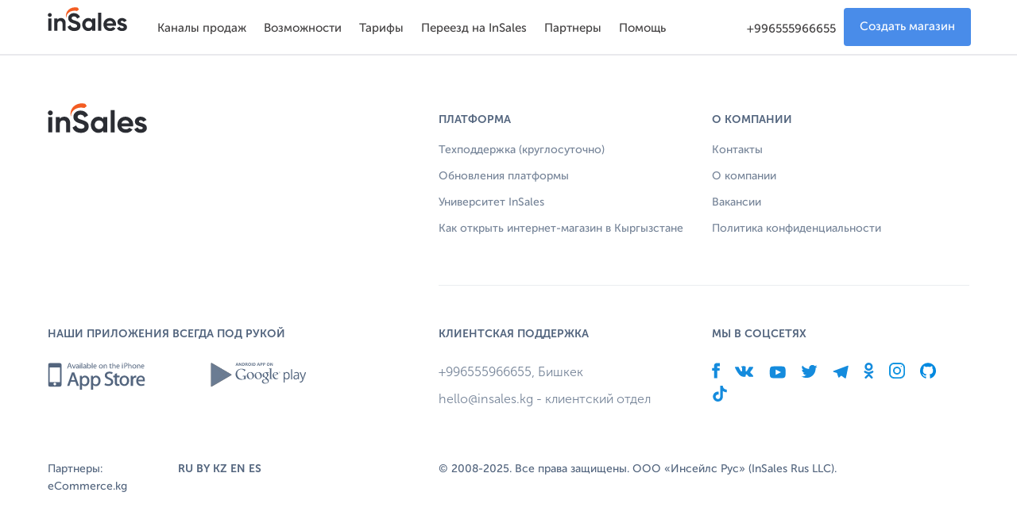

--- FILE ---
content_type: text/html; charset=utf-8
request_url: https://insales.kg/product/omipro-2
body_size: 26423
content:
<!DOCTYPE html>
<html>
<head><meta data-config="{&quot;product_id&quot;:284240802}" name="page-config" content="" /><meta data-config="{&quot;money_with_currency_format&quot;:{&quot;delimiter&quot;:&quot; &quot;,&quot;separator&quot;:&quot;.&quot;,&quot;format&quot;:&quot;%n %u&quot;,&quot;unit&quot;:&quot;сом КР&quot;,&quot;show_price_without_cents&quot;:1},&quot;currency_code&quot;:&quot;KGS&quot;,&quot;currency_iso_code&quot;:&quot;KGS&quot;,&quot;default_currency&quot;:{&quot;title&quot;:&quot;Киргизский сом&quot;,&quot;code&quot;:&quot;KGS&quot;,&quot;rate&quot;:&quot;0.888674&quot;,&quot;format_string&quot;:&quot;%n %u&quot;,&quot;unit&quot;:&quot;сом КР&quot;,&quot;price_separator&quot;:&quot;&quot;,&quot;is_default&quot;:true,&quot;price_delimiter&quot;:&quot;&quot;,&quot;show_price_with_delimiter&quot;:true,&quot;show_price_without_cents&quot;:true},&quot;facebook&quot;:{&quot;pixelActive&quot;:false,&quot;currency_code&quot;:&quot;KGS&quot;,&quot;use_variants&quot;:null},&quot;vk&quot;:{&quot;pixel_active&quot;:null,&quot;price_list_id&quot;:null},&quot;new_ya_metrika&quot;:false,&quot;ecommerce_data_container&quot;:&quot;dataLayer&quot;,&quot;common_js_version&quot;:null,&quot;vue_ui_version&quot;:null,&quot;feedback_captcha_enabled&quot;:&quot;1&quot;,&quot;account_id&quot;:1159415,&quot;hide_items_out_of_stock&quot;:false,&quot;forbid_order_over_existing&quot;:true,&quot;minimum_items_price&quot;:null,&quot;enable_comparison&quot;:true,&quot;locale&quot;:&quot;ru&quot;,&quot;client_group&quot;:null,&quot;consent_to_personal_data&quot;:{&quot;active&quot;:false,&quot;obligatory&quot;:true,&quot;description&quot;:&quot;Настоящим подтверждаю, что я ознакомлен и согласен с условиями \u003ca href=&#39;/page/oferta&#39; target=&#39;blank&#39;\u003eоферты и политики конфиденциальности\u003c/a\u003e.&quot;},&quot;recaptcha_key&quot;:&quot;6LfXhUEmAAAAAOGNQm5_a2Ach-HWlFKD3Sq7vfFj&quot;,&quot;recaptcha_key_v3&quot;:&quot;6LcZi0EmAAAAAPNov8uGBKSHCvBArp9oO15qAhXa&quot;,&quot;yandex_captcha_key&quot;:&quot;ysc1_ec1ApqrRlTZTXotpTnO8PmXe2ISPHxsd9MO3y0rye822b9d2&quot;,&quot;checkout_float_order_content_block&quot;:false,&quot;available_products_characteristics_ids&quot;:null,&quot;sber_id_app_id&quot;:&quot;5b5a3c11-72e5-4871-8649-4cdbab3ba9a4&quot;,&quot;theme_generation&quot;:2,&quot;quick_checkout_captcha_enabled&quot;:false,&quot;max_order_lines_count&quot;:500,&quot;sber_bnpl_min_amount&quot;:1000,&quot;sber_bnpl_max_amount&quot;:150000,&quot;counter_settings&quot;:{&quot;data_layer_name&quot;:&quot;dataLayer&quot;,&quot;new_counters_setup&quot;:false,&quot;add_to_cart_event&quot;:true,&quot;remove_from_cart_event&quot;:true,&quot;add_to_wishlist_event&quot;:true},&quot;site_setting&quot;:{&quot;show_cart_button&quot;:true,&quot;show_service_button&quot;:false,&quot;show_marketplace_button&quot;:false,&quot;show_quick_checkout_button&quot;:false},&quot;warehouses&quot;:[],&quot;captcha_type&quot;:&quot;google&quot;,&quot;human_readable_urls&quot;:false}" name="shop-config" content="" /><meta name='js-evnvironment' content='production' /><meta name='default-locale' content='ru' /><meta name='insales-redefined-api-methods' content="[]" /><script type="text/javascript" src="https://static.insales-cdn.com/assets/static-versioned/v3.72/static/libs/lodash/4.17.21/lodash.min.js"></script>
<!--InsalesCounter -->
<script type="text/javascript">
(function() {
  if (typeof window.__insalesCounterId !== 'undefined') {
    return;
  }

  try {
    Object.defineProperty(window, '__insalesCounterId', {
      value: 1159415,
      writable: true,
      configurable: true
    });
  } catch (e) {
    console.error('InsalesCounter: Failed to define property, using fallback:', e);
    window.__insalesCounterId = 1159415;
  }

  if (typeof window.__insalesCounterId === 'undefined') {
    console.error('InsalesCounter: Failed to set counter ID');
    return;
  }

  let script = document.createElement('script');
  script.async = true;
  script.src = '/javascripts/insales_counter.js?7';
  let firstScript = document.getElementsByTagName('script')[0];
  firstScript.parentNode.insertBefore(script, firstScript);
})();
</script>
<!-- /InsalesCounter -->

  <noscript><img height="1" width="1" style="display:none"
src="https://www.facebook.com/tr?id=385551163419330&ev=PageView&noscript=1"
/></noscript>
<!-- End Meta Pixel Code -->
	<meta charset="utf-8">
<meta http-equiv="X-UA-Compatible" content="IE=edge">
<title>Omipro – купить за 0 сом КР | InSales.kg платформа управления онлайн продажами</title>
<meta name="description" content="Omipro ⭐️ Цена - 0 сом КР 🚚 Быстрая доставка. Описание, характеристики, отзывы. Смотрите все товары в разделе «Портфолио индивидуальных дизайнов». 
">
<meta name="keywords" content="Omipro – купить за 0 сом КР | InSales.kg платформа управления онлайн продажами">
<meta name="viewport" content="width=device-width, initial-scale=1">
<!-- Meta Pixel Code -->
<script>
!function(f,b,e,v,n,t,s)
{if(f.fbq)return;n=f.fbq=function(){n.callMethod?
n.callMethod.apply(n,arguments):n.queue.push(arguments)};
if(!f._fbq)f._fbq=n;n.push=n;n.loaded=!0;n.version='2.0';
n.queue=[];t=b.createElement(e);t.async=!0;
t.src=v;s=b.getElementsByTagName(e)[0];
s.parentNode.insertBefore(t,s)}(window, document,'script',
'https://connect.facebook.net/en_US/fbevents.js');
fbq('init', '385551163419330');
fbq('track', 'PageView');
</script>


<meta property="og:image" content="https://static.insales-cdn.com/assets/1/2630/6318662/1702302979/og-new.png" />




<link rel="icon" href="https://static.insales-cdn.com/assets/1/2630/6318662/1702302979/favicon.svg" sizes="any" type="image/svg+xml">
<link rel="icon" href="https://static.insales-cdn.com/assets/1/2630/6318662/1702302979/apple-touch-icon.png" type="image/png" />

<!-- Rating Mail.ru counter -->
<script async type="text/javascript">
var _tmr = window._tmr || (window._tmr = []);
_tmr.push({id: "3142242", type: "pageView", start: (new Date()).getTime()});
(function (d, w, id) {
  if (d.getElementById(id)) return;
  var ts = d.createElement("script"); ts.type = "text/javascript"; ts.async = true; ts.id = id;
  ts.src = "https://top-fwz1.mail.ru/js/code.js";
  var f = function () {var s = d.getElementsByTagName("script")[0]; s.parentNode.insertBefore(ts, s);};
  if (w.opera == "[object Opera]") { d.addEventListener("DOMContentLoaded", f, false); } else { f(); }
})(document, window, "topmailru-code");
</script><noscript><div>
<img src="https://top-fwz1.mail.ru/counter?id=3142242;js=na" style="border:0;position:absolute;left:-9999px;" alt="Top.Mail.Ru" />
</div></noscript>
<!-- //Rating Mail.ru counter -->



<meta name="facebook-domain-verification" content="ode707fp0qsmabihkoq0h08b537h68" />




<!-- anti-flicker snippet (recommended)  -->
<style>.async-hide { opacity: 0 !important} </style>
<script>(function(a,s,y,n,c,h,i,d,e){s.className+=' '+y;h.start=1*new Date;
h.end=i=function(){s.className=s.className.replace(RegExp(' ?'+y),'')};
(a[n]=a[n]||[]).hide=h;setTimeout(function(){i();h.end=null},c);h.timeout=c;
})(window,document.documentElement,'async-hide','dataLayer',4000,
{'OPT-KW3NWPP':true});</script>


  <link href="https://static.insales-cdn.com/assets/1/2630/6318662/1702302979/spider.min.css" rel="stylesheet" type="text/css" />
<link href="https://static.insales-cdn.com/assets/1/2630/6318662/1702302979/theme.min.css" rel="stylesheet" type="text/css" />
<link href="https://static.insales-cdn.com/assets/1/2630/6318662/1702302979/normalize.min.css" rel="stylesheet" type="text/css" />
<link href="https://static.insales-cdn.com/assets/1/2630/6318662/1702302979/viewer.min.css" rel="stylesheet" type="text/css" />

<link href="https://static.insales-cdn.com/assets/1/2630/6318662/1702302979/jquery.fancybox.min.css" rel="stylesheet" type="text/css" />
<link href="https://static.insales-cdn.com/assets/1/2630/6318662/1702302979/swiper.min.css" rel="stylesheet" type="text/css" />
<link href="https://static.insales-cdn.com/assets/1/2630/6318662/1702302979/ui_elements.css" rel="stylesheet" type="text/css" />
<link href="https://static.insales-cdn.com/assets/1/2630/6318662/1702302979/fonts.css" rel="stylesheet" type="text/css" />

<link href="https://static.insales-cdn.com/assets/1/2630/6318662/1702302979/theme-inside.css" rel="stylesheet" type="text/css" />
<link href="https://static.insales-cdn.com/assets/1/2630/6318662/1702302979/adaptive.css" rel="stylesheet" type="text/css" />
<link href="https://static.insales-cdn.com/assets/1/2630/6318662/1702302979/jquery.mb.vimeo_player.min.css" rel="stylesheet" type="text/css" />
<link href="https://static.insales-cdn.com/assets/1/2630/6318662/1702302979/style.css" rel="stylesheet" type="text/css" />
<link href="https://static.insales-cdn.com/assets/1/2630/6318662/1702302979/perfect-scrollbar.min.css" rel="stylesheet" type="text/css" />
<link href="https://static.insales-cdn.com/assets/1/2630/6318662/1702302979/new-themes.css" rel="stylesheet" type="text/css" />
<link href="https://static.insales-cdn.com/assets/1/2630/6318662/1702302979/doc.css" rel="stylesheet" type="text/css" />




  <script async type="text/javascript" src="https://static.insales-cdn.com/assets/1/2630/6318662/1702302979/retailcrm.js"></script> 
<meta name='product-id' content='284240802' />
</head>


 

   
<body class="template-is-product not-index-page">
  
  <script src="https://static.insales-cdn.com/assets/1/2630/6318662/1702302979/jquery.min.js"></script>

  	 
	  












	<header class=" header other   ">

		<div class="header-top main-menu">
			<div class="container">
				<div class="row flex-middle ">

                  <div class="hide show-lg cell-2-lg text-left">
						<div class="show-inline-block inline-middle">
                              <a class="header-button-mobile js-open-mob" href="#">
                              <span class="button-mobile-line"></span>
                              <span class="button-mobile-line mobile-middle-line"></span>
                              <span class="button-mobile-line"></span>
                            </a>
                        </div>
			    	</div>
                  
					<div class="header-logo cell-1 cell-8-lg text-center">
						<a href="/">
							<span class="logotype-mainpage">
								<img src="https://static.insales-cdn.com/assets/1/2630/6318662/1702302979/logotype-white.svg" />
							</span>
							<span class="logotype-other">
								<img src="https://static.insales-cdn.com/assets/1/2630/6318662/1702302979/logotype-colorful.svg" />
							</span>
						</a>
					</div>

					<div class="header-menu cell-7-5 hide-lg ">
                     
						<ul>
                          
							
								<li class="first-level show-inline-block inline-sub">
                                      
                                          <span class="hover-opacity" href="/page/cms">Каналы продаж</span>
                                      

                                      
                                          
                                          
                                          
                                  		  
                                          <ul class="header-submenu transition">
                                              
                                                  <li><a href="/page/site-im">Сайт интернет-магазина</a></li>
                                              
                                                  <li><a href="/page/marketplace">Маркетплейсы</a></li>
                                              
                                                  <li><a href="/page/instagram-sellers">Социальные сети</a></li>
                                              
                                          </ul>
                                      
                                  </li>
							
								<li class="first-level show-inline-block inline-sub">
                                      
                                          <span class="hover-opacity" href="/">Возможности</span>
                                      

                                      
                                          
                                          
                                          
                                  		  
                                          <ul class="header-submenu transition">
                                              
                                                  <li><a href="/page/cms">CMS интернет-магазина</a></li>
                                              
                                                  <li><a href="/collection/themes">Шаблоны и дизайн</a></li>
                                              
                                                  <li><a href="/collection/apps">Модули и интеграции</a></li>
                                              
                                                  <li><a href="/page/seo">Маркетинговый функционал</a></li>
                                              
                                                  <li><a href="/page/dialogues-plus">Мессенджеры</a></li>
                                              
                                                  <li><a href="/page/hosting">Безопасность и серверы</a></li>
                                              
                                                  <li><a href="/blogs/updates">Обновления платформы</a></li>
                                              
                                          </ul>
                                      
                                  </li>
							
								<li class="first-level show-inline-block inline-sub">
                                      
                                          <a class="hover-opacity" href="/page/signup">Тарифы</a>
                                      

                                      
                                  </li>
							
								<li class="first-level show-inline-block inline-sub">
                                      
                                          <a class="hover-opacity" href="/page/move-to-insales">Переезд на InSales</a>
                                      

                                      
                                  </li>
							
								<li class="first-level show-inline-block inline-sub">
                                      
                                          <a class="hover-opacity" href="/page/partnership">Партнеры</a>
                                      

                                      
                                          
                                          
                                          
                                  		  
                                          <ul class="header-submenu transition">
                                              
                                                  <li><a href="/page/partnership">Стать партнером</a></li>
                                              
                                                  <li><a href="https://www.insales.ru/collection/partners-design_and_layout">Партнеры по дизайну</a></li>
                                              
                                                  <li><a href="https://www.insales.ru/collection/partners-api_and_integration">Партнеры по интеграции</a></li>
                                              
                                                  <li><a href="https://www.insales.ru/collection/partners-prodvizhenie">Партнеры по продвижению</a></li>
                                              
                                                  <li><a href="https://liquidhub.ru/?utm_source=insales&utm_medium=menu_up&utm_campaign=help_liquidhub">Портал для разработчиков</a></li>
                                              
                                                  <li><a href="/page/partnership_faq">FAQ и ответы на вопросы</a></li>
                                              
                                          </ul>
                                      
                                  </li>
							
								<li class="first-level show-inline-block inline-sub">
                                      
                                          <span class="hover-opacity" href="/collection/documentation">Помощь</span>
                                      

                                      
                                          
                                          
                                          
                                  		  
                                          <ul class="header-submenu transition">
                                              
                                                  <li><a href="/collection/documentation">Документация</a></li>
                                              
                                                  <li><a href="/page/faq">Часто задаваемые вопросы</a></li>
                                              
                                                  <li><a href="/collection/cases">Отзывы клиентов InSales</a></li>
                                              
                                                  <li><a href="/blogs/university">Университет InSales</a></li>
                                              
                                                  <li><a href="/page/contacts">Наши контакты</a></li>
                                              
                                                  <li><a href="/page/utm">Генератор UTM-меток</a></li>
                                              
                                                  <li><a href="https://liquidhub.ru/?utm_source=insales&utm_medium=menu_up&utm_campaign=help_liquidhub">Портал для разработчиков</a></li>
                                              
                                          </ul>
                                      
                                  </li>
							
						

							
						</ul>
                    
					</div>
	 
					<div class=" hide-lg row flex-end flex-middle header-buttons cell-2-5 text-right ">
                      
                      
						<a style="margin-bottom: -5px;" class="header-phone js-locale hover-opacity" href="callto:+996555966655">+996555966655</a>
                      
					
                      
						

						<a  class="js-button-header text-center-sm bttn-reg m-l-10 inline-middle " href="/">Создать магазин</a>
                      
                      <div style="display: none;" class="relative js-lk m-l-10 inline-block inline-middle" style="display: inline-block;">
                      	<div class="js-button-lk bttn-reg">Личный кабинет 
























































































<svg class="m-l-10" width="13" height="8" viewBox="0 0 13 8" fill="none" xmlns="http://www.w3.org/2000/svg">
<path d="M13 1.58854L11.3895 -8.12882e-07L6.5 4.82292L1.61048 4.2029e-08L3.93167e-07 1.58854L6.5 8L13 1.58854Z" fill="white"/>
</svg>








































































</div>
                      		<div class="js-ul-lk col flex-top w-100" style="display: none;">
                              <a target="_blank" class="m-b-5" href="/admin2/dashboard">
                                






































































<svg width="15" height="25" viewBox="0 0 15 25" fill="none" xmlns="http://www.w3.org/2000/svg">
<mask id="mask0" mask-type="alpha" maskUnits="userSpaceOnUse" x="0" y="0" width="14" height="12">
<path fill-rule="evenodd" clip-rule="evenodd" d="M0.530762 0.530884H13.7851V11.3251H0.530762V0.530884Z" fill="white"/>
</mask>
<g mask="url(#mask0)">
<path fill-rule="evenodd" clip-rule="evenodd" d="M0.945117 11.3251C0.236938 9.17642 0.414288 6.83526 1.64923 4.79363C3.75668 1.30186 8.28764 -0.203653 12.5473 0.873113L13.7851 2.69058L11.8037 4.21305C7.54733 3.46104 3.53296 4.65611 1.7798 7.55675C1.08382 8.70811 0.825122 10.0008 0.945117 11.3251Z" fill="#C0203C"/>
</g>
<path fill-rule="evenodd" clip-rule="evenodd" d="M14.8158 19.338C14.8158 20.9988 14.2008 22.2465 12.9634 23.0842C11.7287 23.9214 10.1855 24.3397 8.33309 24.3397C5.90904 24.3233 3.71802 23.4457 1.75415 21.7094L4.07498 19.3884C5.46372 20.4567 6.93809 21.0383 8.50199 21.1337C9.45988 21.1337 10.2242 20.9789 10.799 20.6666C11.3741 20.357 11.6603 19.9302 11.6603 19.3884C11.6775 18.8455 11.412 18.3991 10.8713 18.0489C10.329 17.6982 9.41101 17.4442 8.11805 17.2831C6.20423 17.0423 4.80688 16.5014 3.91781 15.6563C3.03577 14.8128 2.60218 13.8148 2.61781 12.6688C2.61781 11.2624 3.09832 10.0991 4.06403 9.17509C5.02739 8.25027 6.42005 7.78004 8.23847 7.76245C10.4545 7.80975 12.3535 8.50395 13.933 9.84389L11.6603 12.1137C10.7528 11.4144 9.6495 11.0302 8.35733 10.9669C7.40179 10.9669 6.72188 11.108 6.32504 11.3859C5.92625 11.665 5.72724 12.0215 5.72724 12.4487C5.73858 12.8974 5.95479 13.232 6.35906 13.4544C6.7688 13.68 7.4487 13.8391 8.40776 13.9329C10.4315 14.1248 12.0086 14.6885 13.1315 15.6199C14.2556 16.5537 14.8158 17.7952 14.8158 19.338Z" fill="#C0203C"/>
</svg>



























































































                                <span class="m-l-10">Бэк-офис</span>
                              </a>
                              <div class="hr-lk m-t-5 m-b-5"></div>
                              <a target="_blank" class="m-b-5 m-t-5" href="/admin2/orders">
                                








































































<svg width="15" height="14" viewBox="0 0 15 14" fill="none" xmlns="http://www.w3.org/2000/svg">
<g clip-path="url(#clip0)">
<path fill-rule="evenodd" clip-rule="evenodd" d="M0.530762 1.45297C0.530762 1.33872 0.576144 1.22916 0.656925 1.14838C0.737706 1.0676 0.847269 1.02222 0.96151 1.02222H2.25376C2.34984 1.02224 2.44316 1.05439 2.51886 1.11356C2.59457 1.17272 2.64833 1.2555 2.67158 1.34872L3.02049 2.74521H13.0225C13.0862 2.74525 13.1491 2.75942 13.2066 2.78669C13.2642 2.81397 13.315 2.85368 13.3554 2.90295C13.3958 2.95222 13.4247 3.00984 13.4401 3.07165C13.4556 3.13346 13.4571 3.19792 13.4446 3.26039L12.5831 7.56787C12.5643 7.6618 12.5146 7.74677 12.4421 7.80934C12.3695 7.8719 12.2782 7.9085 12.1825 7.91333L4.08702 8.31996L4.33427 9.63719H11.7302C11.8445 9.63719 11.954 9.68257 12.0348 9.76335C12.1156 9.84413 12.161 9.95369 12.161 10.0679C12.161 10.1822 12.1156 10.2917 12.0348 10.3725C11.954 10.4533 11.8445 10.4987 11.7302 10.4987H3.97675C3.87633 10.4986 3.77909 10.4634 3.70185 10.3992C3.62462 10.3351 3.57223 10.2459 3.55375 10.1472L2.26237 3.26814L1.91777 1.88371H0.96151C0.847269 1.88371 0.737706 1.83833 0.656925 1.75755C0.576144 1.67677 0.530762 1.56721 0.530762 1.45297ZM4.83825 10.4987C4.38128 10.4987 3.94303 10.6802 3.61991 11.0033C3.29678 11.3265 3.11525 11.7647 3.11525 12.2217C3.11525 12.6786 3.29678 13.1169 3.61991 13.44C3.94303 13.7631 4.38128 13.9447 4.83825 13.9447C5.29521 13.9447 5.73346 13.7631 6.05659 13.44C6.37971 13.1169 6.56124 12.6786 6.56124 12.2217C6.56124 11.7647 6.37971 11.3265 6.05659 11.0033C5.73346 10.6802 5.29521 10.4987 4.83825 10.4987ZM10.8687 10.4987C10.4118 10.4987 9.97351 10.6802 9.65038 11.0033C9.32726 11.3265 9.14573 11.7647 9.14573 12.2217C9.14573 12.6786 9.32726 13.1169 9.65038 13.44C9.97351 13.7631 10.4118 13.9447 10.8687 13.9447C11.3257 13.9447 11.7639 13.7631 12.0871 13.44C12.4102 13.1169 12.5917 12.6786 12.5917 12.2217C12.5917 11.7647 12.4102 11.3265 12.0871 11.0033C11.7639 10.6802 11.3257 10.4987 10.8687 10.4987ZM4.83825 11.3602C4.60976 11.3602 4.39064 11.4509 4.22908 11.6125C4.06751 11.7741 3.97675 11.9932 3.97675 12.2217C3.97675 12.4502 4.06751 12.6693 4.22908 12.8308C4.39064 12.9924 4.60976 13.0832 4.83825 13.0832C5.06673 13.0832 5.28585 12.9924 5.44742 12.8308C5.60898 12.6693 5.69974 12.4502 5.69974 12.2217C5.69974 11.9932 5.60898 11.7741 5.44742 11.6125C5.28585 11.4509 5.06673 11.3602 4.83825 11.3602ZM10.8687 11.3602C10.6402 11.3602 10.4211 11.4509 10.2596 11.6125C10.098 11.7741 10.0072 11.9932 10.0072 12.2217C10.0072 12.4502 10.098 12.6693 10.2596 12.8308C10.4211 12.9924 10.6402 13.0832 10.8687 13.0832C11.0972 13.0832 11.3163 12.9924 11.4779 12.8308C11.6395 12.6693 11.7302 12.4502 11.7302 12.2217C11.7302 11.9932 11.6395 11.7741 11.4779 11.6125C11.3163 11.4509 11.0972 11.3602 10.8687 11.3602Z" fill="#424041"/>
</g>
<defs>
<clipPath id="clip0">
<rect width="13.7839" height="13.7839" fill="white" transform="translate(0.530762 0.1604)"/>
</clipPath>
</defs>
</svg>


























































































                                <span class="m-l-10">Заказы</span>
                              </a>
                              <a target="_blank" class="m-b-5" href="/admin2/collections/-1">
                                










































































<svg width="15" height="15" viewBox="0 0 15 15" fill="none" xmlns="http://www.w3.org/2000/svg">
<g clip-path="url(#clip0)">
<path fill-rule="evenodd" clip-rule="evenodd" d="M7.58297 1.90152C7.48012 1.8603 7.36535 1.8603 7.2625 1.90152L2.12108 3.95791L4.19212 4.78581L9.49378 2.66566L7.58297 1.90152ZM10.6533 3.13001L5.3517 5.25015L7.42274 6.07805L12.7244 3.95791L10.6533 3.13001ZM6.94288 1.10119C7.25092 0.97799 7.59455 0.97799 7.90259 1.10119L14.0442 3.55817C14.1241 3.59018 14.1925 3.64535 14.2407 3.7166C14.2889 3.78784 14.3147 3.87189 14.3147 3.95791V11.4202C14.3146 11.5923 14.2629 11.7605 14.1663 11.903C14.0698 12.0455 13.9327 12.1558 13.7728 12.2197L7.58297 14.6956C7.48012 14.7368 7.36535 14.7368 7.2625 14.6956L1.0735 12.2197C0.913483 12.1559 0.776239 12.0457 0.679492 11.9032C0.582746 11.7607 0.530939 11.5924 0.530762 11.4202V3.95791C0.530782 3.87189 0.556558 3.78784 0.60477 3.7166C0.652983 3.64535 0.721422 3.59018 0.801272 3.55817L6.94288 1.10119Z" fill="#424041"/>
</g>
<defs>
<clipPath id="clip0">
<rect width="13.7839" height="13.7839" fill="white" transform="translate(0.530762 0.944336)"/>
</clipPath>
</defs>
</svg>
























































































                                <span class="m-l-10">Товары</span>
                              </a>
                              <a target="_blank" class="m-b-5" href="/admin2/themes">
                                












































































<svg width="15" height="15" viewBox="0 0 15 15" fill="none" xmlns="http://www.w3.org/2000/svg">
<g clip-path="url(#clip0)">
<path fill-rule="evenodd" clip-rule="evenodd" d="M12.5934 2.45158H2.25546C2.02698 2.45158 1.80786 2.54235 1.64629 2.70391C1.48473 2.86547 1.39397 3.0846 1.39397 3.31308V11.9281C1.39397 12.1565 1.48473 12.3757 1.64629 12.5372C1.80786 12.6988 2.02698 12.7895 2.25546 12.7895H12.5934C12.8219 12.7895 13.041 12.6988 13.2026 12.5372C13.3642 12.3757 13.4549 12.1565 13.4549 11.9281V3.31308C13.4549 3.0846 13.3642 2.86547 13.2026 2.70391C13.041 2.54235 12.8219 2.45158 12.5934 2.45158ZM2.25546 1.59009C1.7985 1.59009 1.36025 1.77162 1.03712 2.09474C0.714 2.41787 0.532471 2.85612 0.532471 3.31308V11.9281C0.532471 12.385 0.714 12.8233 1.03712 13.1464C1.36025 13.4695 1.7985 13.651 2.25546 13.651H12.5934C12.8197 13.651 13.0437 13.6065 13.2528 13.5199C13.4618 13.4333 13.6518 13.3064 13.8118 13.1464C13.9718 12.9864 14.0987 12.7965 14.1853 12.5874C14.2719 12.3784 14.3164 12.1543 14.3164 11.9281V3.31308C14.3164 2.85612 14.1349 2.41787 13.8118 2.09474C13.4886 1.77162 13.0504 1.59009 12.5934 1.59009H2.25546Z" fill="#424041"/>
<path d="M9.70404 7.31544C9.76802 7.25163 9.85045 7.20956 9.93966 7.19519C10.0289 7.18081 10.1203 7.19485 10.2011 7.23532L13.455 8.91265V12.7894H1.39404V11.0664L3.67356 9.03843C3.74398 8.96827 3.83649 8.92463 3.93541 8.91489C4.03433 8.90516 4.13357 8.92993 4.21631 8.98502L6.50789 10.5125L9.70404 7.3163V7.31544Z" fill="#424041"/>
<path fill-rule="evenodd" clip-rule="evenodd" d="M4.40943 6.75905C4.57913 6.75905 4.74717 6.72563 4.90395 6.66069C5.06074 6.59574 5.20319 6.50056 5.32319 6.38056C5.44318 6.26057 5.53837 6.11811 5.60331 5.96133C5.66825 5.80454 5.70168 5.63651 5.70168 5.46681C5.70168 5.29711 5.66825 5.12907 5.60331 4.97229C5.53837 4.8155 5.44318 4.67305 5.32319 4.55305C5.20319 4.43305 5.06074 4.33787 4.90395 4.27293C4.74717 4.20799 4.57913 4.17456 4.40943 4.17456C4.06671 4.17456 3.73802 4.31071 3.49568 4.55305C3.25333 4.79539 3.11719 5.12408 3.11719 5.46681C3.11719 5.80953 3.25333 6.13822 3.49568 6.38056C3.73802 6.6229 4.06671 6.75905 4.40943 6.75905Z" fill="#424041"/>
</g>
<defs>
<clipPath id="clip0">
<rect width="13.7839" height="13.7839" fill="white" transform="translate(0.530762 0.728516)"/>
</clipPath>
</defs>
</svg>






















































































                                <span class="m-l-10">Дизайн</span>
                              </a>
                              <a target="_blank" class="m-b-5" href="/admin2/pages">
                                














































































<svg width="15" height="15" viewBox="0 0 15 15" fill="none" xmlns="http://www.w3.org/2000/svg">
<g clip-path="url(#clip0)">
<path fill-rule="evenodd" clip-rule="evenodd" d="M1.82301 13.0048C1.48028 13.0048 1.15159 12.8687 0.909252 12.6263C0.666909 12.384 0.530762 12.0553 0.530762 11.7126L0.530762 5.68208C0.530762 5.33936 0.666909 5.01067 0.909252 4.76833C1.15159 4.52598 1.48028 4.38984 1.82301 4.38984H13.0225C13.3652 4.38984 13.6939 4.52598 13.9362 4.76833C14.1786 5.01067 14.3147 5.33936 14.3147 5.68208V11.7126C14.3147 12.0553 14.1786 12.384 13.9362 12.6263C13.6939 12.8687 13.3652 13.0048 13.0225 13.0048H1.82301ZM6.35879 6.1783C6.29358 6.13755 6.21866 6.115 6.1418 6.11298C6.06493 6.11096 5.98893 6.12955 5.92168 6.16683C5.85443 6.2041 5.79838 6.2587 5.75935 6.32495C5.72032 6.3912 5.69974 6.46669 5.69974 6.54358V10.8511C5.69974 10.928 5.72032 11.0034 5.75935 11.0697C5.79838 11.1359 5.85443 11.1905 5.92168 11.2278C5.98893 11.2651 6.06493 11.2837 6.1418 11.2817C6.21866 11.2796 6.29358 11.2571 6.35879 11.2163L9.80478 9.06259C9.86673 9.02387 9.91782 8.97003 9.95323 8.90613C9.98865 8.84223 10.0072 8.77038 10.0072 8.69732C10.0072 8.62426 9.98865 8.55241 9.95323 8.48851C9.91782 8.42461 9.86673 8.37077 9.80478 8.33205L6.35879 6.1783ZM2.25376 3.09759C2.25376 3.21183 2.29914 3.32139 2.37992 3.40217C2.4607 3.48296 2.57026 3.52834 2.6845 3.52834H12.161C12.2752 3.52834 12.3848 3.48296 12.4656 3.40217C12.5463 3.32139 12.5917 3.21183 12.5917 3.09759C12.5917 2.98335 12.5463 2.87379 12.4656 2.793C12.3848 2.71222 12.2752 2.66684 12.161 2.66684H2.6845C2.57026 2.66684 2.4607 2.71222 2.37992 2.793C2.29914 2.87379 2.25376 2.98335 2.25376 3.09759ZM3.97675 1.3746C3.97675 1.48884 4.02213 1.5984 4.10291 1.67918C4.18369 1.75996 4.29326 1.80534 4.4075 1.80534H10.438C10.5522 1.80534 10.6618 1.75996 10.7426 1.67918C10.8233 1.5984 10.8687 1.48884 10.8687 1.3746C10.8687 1.26035 10.8233 1.15079 10.7426 1.07001C10.6618 0.98923 10.5522 0.943848 10.438 0.943848H4.4075C4.29326 0.943848 4.18369 0.98923 4.10291 1.07001C4.02213 1.15079 3.97675 1.26035 3.97675 1.3746Z" fill="#424041"/>
</g>
<defs>
<clipPath id="clip0">
<rect width="13.7839" height="13.7839" fill="white" transform="translate(0.530762 0.512451)"/>
</clipPath>
</defs>
</svg>




















































































                                <span class="m-l-10">Контент</span>
                              </a>
                              <a target="_blank" class="m-b-5" href="/admin2/settings">
                                
















































































<svg width="15" height="15" viewBox="0 0 15 15" fill="none" xmlns="http://www.w3.org/2000/svg">
<g clip-path="url(#clip0)">
<path fill-rule="evenodd" clip-rule="evenodd" d="M8.63314 1.20096C8.27734 -0.00513721 6.56813 -0.00513721 6.21233 1.20096L6.12618 1.49387C6.07302 1.67443 5.98012 1.84081 5.85429 1.9808C5.72846 2.12078 5.57289 2.23083 5.39899 2.30287C5.22509 2.37491 5.03728 2.40711 4.84931 2.39711C4.66135 2.38711 4.47801 2.33517 4.31273 2.24509L4.04567 2.09864C2.94037 1.49731 1.73169 2.70599 2.33387 3.81043L2.47947 4.07836C2.8637 4.78479 2.49928 5.66437 1.72824 5.89181L1.43533 5.97796C0.229238 6.33376 0.229238 8.04297 1.43533 8.39876L1.72824 8.48491C1.90881 8.53808 2.07518 8.63098 2.21517 8.75681C2.35516 8.88264 2.46521 9.03821 2.53724 9.21211C2.60928 9.38601 2.64148 9.57382 2.63148 9.76179C2.62149 9.94975 2.56955 10.1331 2.47947 10.2984L2.33301 10.5654C1.73169 11.6707 2.94037 12.8794 4.04481 12.2772L4.31273 12.1316C4.47801 12.0416 4.66135 11.9896 4.84931 11.9796C5.03728 11.9696 5.22509 12.0018 5.39899 12.0739C5.57289 12.1459 5.72846 12.2559 5.85429 12.3959C5.98012 12.5359 6.07302 12.7023 6.12618 12.8829L6.21233 13.1758C6.56813 14.3819 8.27734 14.3819 8.63314 13.1758L8.71929 12.8829C8.77245 12.7023 8.86535 12.5359 8.99119 12.3959C9.11702 12.2559 9.27258 12.1459 9.44648 12.0739C9.62038 12.0018 9.8082 11.9696 9.99616 11.9796C10.1841 11.9896 10.3675 12.0416 10.5327 12.1316L10.7998 12.2781C11.9051 12.8794 13.1138 11.6707 12.5116 10.5663L12.366 10.2984C12.2759 10.1331 12.224 9.94975 12.214 9.76179C12.204 9.57382 12.2362 9.38601 12.3082 9.21211C12.3803 9.03821 12.4903 8.88264 12.6303 8.75681C12.7703 8.63098 12.9367 8.53808 13.1172 8.48491L13.4101 8.39876C14.6162 8.04297 14.6162 6.33376 13.4101 5.97796L13.1172 5.89181C12.9367 5.83865 12.7703 5.74574 12.6303 5.61991C12.4903 5.49408 12.3803 5.33851 12.3082 5.16462C12.2362 4.99072 12.204 4.8029 12.214 4.61494C12.224 4.42698 12.2759 4.24363 12.366 4.07836L12.5125 3.81129C13.1138 2.70599 11.9051 1.49731 10.8007 2.0995L10.5327 2.24509C10.3675 2.33517 10.1841 2.38711 9.99616 2.39711C9.8082 2.40711 9.62038 2.37491 9.44648 2.30287C9.27258 2.23083 9.11702 2.12078 8.99119 1.9808C8.86535 1.84081 8.77245 1.67443 8.71929 1.49387L8.63314 1.20096ZM7.42274 9.71255C8.09219 9.71255 8.73423 9.44661 9.20761 8.97323C9.68098 8.49985 9.94692 7.85782 9.94692 7.18836C9.94692 6.51891 9.68098 5.87687 9.20761 5.40349C8.73423 4.93012 8.09219 4.66418 7.42274 4.66418C6.75351 4.66418 6.11169 4.93003 5.63848 5.40324C5.16526 5.87646 4.89941 6.51827 4.89941 7.1875C4.89941 7.85673 5.16526 8.49854 5.63848 8.97176C6.11169 9.44497 6.75351 9.71082 7.42274 9.71082V9.71255Z" fill="#424041"/>
</g>
<defs>
<clipPath id="clip0">
<rect width="13.7839" height="13.7839" fill="white" transform="translate(0.530762 0.296387)"/>
</clipPath>
</defs>
</svg>


















































































                                <span class="m-l-10">Настройки</span>
                              </a>
                              <a target="_blank" class="m-b-5" href="/admin2/invoices">
                                


















































































<svg width="15" height="14" viewBox="0 0 15 14" fill="none" xmlns="http://www.w3.org/2000/svg">
<g clip-path="url(#clip0)">
<path fill-rule="evenodd" clip-rule="evenodd" d="M2.91171 14.2901C2.91171 14.2901 1.78394 14.2901 1.78394 13.1414C1.78394 11.9927 2.91171 8.54674 7.42282 8.54674C11.9339 8.54674 13.0617 11.9927 13.0617 13.1414C13.0617 14.2901 11.9339 14.2901 11.9339 14.2901H2.91171ZM7.42282 7.39808C8.32014 7.39808 9.18071 7.03502 9.8152 6.38877C10.4497 5.74252 10.8062 4.86602 10.8062 3.95209C10.8062 3.03816 10.4497 2.16166 9.8152 1.51541C9.18071 0.869162 8.32014 0.506104 7.42282 0.506104C6.52551 0.506104 5.66494 0.869162 5.03045 1.51541C4.39595 2.16166 4.03949 3.03816 4.03949 3.95209C4.03949 4.86602 4.39595 5.74252 5.03045 6.38877C5.66494 7.03502 6.52551 7.39808 7.42282 7.39808Z" fill="#424041"/>
</g>
<defs>
<clipPath id="clip0">
<rect width="13.7839" height="13.7839" fill="white" transform="translate(0.530762 0.0803223)"/>
</clipPath>
</defs>
</svg>
















































































                                <span class="m-l-10">Аккаунт</span>
                              </a>
                              <div class="hr-lk m-t-5 m-b-5"></div>
                              <a class="m-b-5 m-t-5 not-cookie" href="https://www.insales.ru/collection/documentation">
                                




















































































<svg width="17" height="17" viewBox="0 0 17 17" fill="none" xmlns="http://www.w3.org/2000/svg">
<path d="M8.36277 3.69604C7.54594 3.69708 6.76288 4.02202 6.1853 4.5996C5.60771 5.17718 5.28277 5.96025 5.28174 6.77707H6.8481C6.8481 5.94142 7.5279 5.2624 8.36277 5.2624C9.19763 5.2624 9.87743 5.94142 9.87743 6.77707C9.87743 7.24541 9.50073 7.58531 8.92509 8.05052C8.73704 8.19784 8.55642 8.3544 8.38391 8.51964C7.6023 9.30047 7.57959 10.1299 7.57959 10.2223V10.7447H9.14594L9.14516 10.2489C9.14594 10.2364 9.17101 9.9466 9.49054 9.62784C9.60802 9.51037 9.75604 9.39289 9.90954 9.26915C10.5196 8.77496 11.443 8.02859 11.443 6.77707C11.4424 5.96026 11.1177 5.17707 10.5402 4.59942C9.96269 4.02177 9.17958 3.69687 8.36277 3.69604ZM7.57959 11.5278H9.14594V13.0942H7.57959V11.5278Z" fill="#424041"/>
<path d="M8.36255 0.563477C4.0441 0.563477 0.530762 4.07682 0.530762 8.39527C0.530762 12.7137 4.0441 16.2271 8.36255 16.2271C12.681 16.2271 16.1943 12.7137 16.1943 8.39527C16.1943 4.07682 12.681 0.563477 8.36255 0.563477ZM8.36255 14.6607C4.90795 14.6607 2.09712 11.8499 2.09712 8.39527C2.09712 4.94066 4.90795 2.12983 8.36255 2.12983C11.8172 2.12983 14.628 4.94066 14.628 8.39527C14.628 11.8499 11.8172 14.6607 8.36255 14.6607Z" fill="#424041"/>
</svg>















































































                                <span class="m-l-10">Помощь</span>
                              </a>
                              <a target="_blank" class="m-b-5 logout" href="https://auth.insales.com/logout?auth_domain=">
                                






















































































<svg width="16" height="17" viewBox="0 0 16 17" fill="none" xmlns="http://www.w3.org/2000/svg">
<path d="M1.78385 16.2346H9.30237C9.6346 16.2343 9.95314 16.113 10.1881 15.8973C10.423 15.6815 10.5551 15.389 10.5555 15.0839V13.3577H9.30237V15.0839H1.78385V1.27433H9.30237V3.00052H10.5555V1.27433C10.5551 0.969213 10.423 0.676681 10.1881 0.460931C9.95314 0.245182 9.6346 0.12384 9.30237 0.123535H1.78385C1.45161 0.12384 1.13308 0.245182 0.898149 0.460931C0.663221 0.676681 0.531093 0.969213 0.530762 1.27433V15.0839C0.531093 15.389 0.663221 15.6815 0.898149 15.8973C1.13308 16.113 1.45161 16.2343 1.78385 16.2346Z" fill="#424041"/>
<path d="M10.9226 10.818L13.1694 8.75458H4.29004V7.60379H13.1694L10.9226 5.54042L11.8086 4.72681L15.5678 8.17919L11.8086 11.6316L10.9226 10.818Z" fill="#424041"/>
</svg>












































































                                <span class="m-l-10">Выйти</span>
                              </a>
                            </div>
                      </div>
                      
                      
					</div>

					<div class="hide show-lg cell-2-lg text-right ">
						<div class="show-inline-block inline-middle">
                              <a class="js-open-mob-lk" href="#" style="display: none;">
                              	


























































































<svg width="25" height="25" viewBox="0 0 29 29" fill="none" xmlns="http://www.w3.org/2000/svg">
<path d="M14.5 0C6.496 0 0 6.496 0 14.5C0 22.504 6.496 29 14.5 29C22.504 29 29 22.504 29 14.5C29 6.496 22.504 0 14.5 0ZM14.5 4.35C16.907 4.35 18.85 6.293 18.85 8.7C18.85 11.107 16.907 13.05 14.5 13.05C12.093 13.05 10.15 11.107 10.15 8.7C10.15 6.293 12.093 4.35 14.5 4.35ZM14.5 24.94C12.7772 24.94 11.0812 24.5137 9.56315 23.699C8.04514 22.8843 6.75233 21.7067 5.8 20.271C5.8435 17.3855 11.6 15.805 14.5 15.805C17.3855 15.805 23.1565 17.3855 23.2 20.271C22.2477 21.7067 20.9549 22.8843 19.4368 23.699C17.9188 24.5137 16.2228 24.94 14.5 24.94Z" fill="#333"/>
</svg>








































































                              </a>
                          	  <a class="js-open-auth" href="/" style="display: none;">
                              	


























































































<svg width="25" height="25" viewBox="0 0 29 29" fill="none" xmlns="http://www.w3.org/2000/svg">
<path d="M14.5 0C6.496 0 0 6.496 0 14.5C0 22.504 6.496 29 14.5 29C22.504 29 29 22.504 29 14.5C29 6.496 22.504 0 14.5 0ZM14.5 4.35C16.907 4.35 18.85 6.293 18.85 8.7C18.85 11.107 16.907 13.05 14.5 13.05C12.093 13.05 10.15 11.107 10.15 8.7C10.15 6.293 12.093 4.35 14.5 4.35ZM14.5 24.94C12.7772 24.94 11.0812 24.5137 9.56315 23.699C8.04514 22.8843 6.75233 21.7067 5.8 20.271C5.8435 17.3855 11.6 15.805 14.5 15.805C17.3855 15.805 23.1565 17.3855 23.2 20.271C22.2477 21.7067 20.9549 22.8843 19.4368 23.699C17.9188 24.5137 16.2228 24.94 14.5 24.94Z" fill="#333"/>
</svg>








































































                              </a>
                        </div>
			    	</div>

				</div>
			</div>
		</div><!-- header-top -->

		<div class="header-pseudo"></div>
	</header>


  	 
	  

  
    

  



  	  
	  	
	

	

	

	<footer >
		<div class="container">
			<div class="footer-top m-b-50 m-b-0-md">

				<div class="row">
					<div class="cell-5 cell-3-md cell-12-sm flex-center-sm flex-last-sm m-b-20-sm">
						<div class="footer-logo">
							<a href="/"><img src="https://static.insales-cdn.com/assets/1/2630/6318662/1702302979/logotype-colorful.svg" /></a>
						</div>
					</div>

					<div class="cell-7 cell-9-md cell-12-sm flex-center-sm">
						<div class="footer-menus text-left-sm">
							<div class="row">

								
									<div class="cell-6 m-t-10 m-b-40-md m-b-30-sm">
										<div class="footer-heading m-b-15">Платформа</div>
										<ul class="footer-menu">
											
												<li><a href="/collection/documentation" title="Техподдержка (круглосуточно)">Техподдержка (круглосуточно)</a></li>
											
												<li><a href="/blogs/updates" title="Обновления платформы">Обновления платформы</a></li>
											
												<li><a href="/blogs/university" title="Университет InSales">Университет InSales</a></li>
											
												<li><a href="https://insales.kg/blogs/university/kak-otkryt-internet-magazin" title="Как открыть интернет-магазин в Кыргызстане">Как открыть интернет-магазин в Кыргызстане</a></li>
											
                                            
										</ul>
									</div>
								

								
									<div class="cell-6 m-t-10 m-b-40-md m-b-30-sm">
										<div class="footer-heading m-b-15">О компании</div>
										<ul class="footer-menu">
											
												<li><a href="/page/contacts" title="Контакты">Контакты</a></li>
											
												<li><a href="/page/about" title="О компании">О компании</a></li>
											
												<li><a href="/page/vacancy" title="Вакансии">Вакансии</a></li>
											
												<li><a href="/page/terms" title="Политика конфиденциальности">Политика конфиденциальности</a></li>
											
										</ul>
									</div>
								

								

								<div class="cell-12-md m-t-10 m-b-40-md hide show-md m-b-30-sm">
									<div class="footer-heading m-b-15">Техподдержка</div>

									<div class="footer-contacts">
										<div class="footer-call">
											<a href="tel:84956498314">8 495 649-83-14</a>, Москва<br>
											<a href="tel:+996555966655">+996555966655</a>, Россия
										</div>
										<div class="footer-email">
											<a href="mailto:cms@insales.ru">cms@insales.ru</a><span> - клиентский отдел</span>
										</div>
                                      	<div class="footer-email">
                                            <a href="mailto:sales@insales.ru">sales@insales.ru</a><span> - административный отдел</span>
                                        </div>
									</div>
								</div>

								<div class="cell-6-md m-t-10 m-b-40-md hide show-md hide-sm">
									<div class="footer-heading m-b-25">Мы в соцсетях</div>

									<div class="footer-soc">
										<a class="show-inline-block transition opacity" target="_blank" href="http://www.facebook.com/pages/InSales/250144840209">




























	<svg xmlns="http://www.w3.org/2000/svg" xmlns:xlink="http://www.w3.org/1999/xlink" width="10" height="20" viewBox="0 0 10 20"><defs><path id="5931a" d="M1099.68 470.79h-2.4v3.2h2.4v9.6h4v-9.6h2.91l.29-3.2h-3.2v-1.33c0-.77.15-1.07.9-1.07h2.3v-4h-3.05c-2.87 0-4.15 1.27-4.15 3.7z"/></defs><g><g transform="translate(-1097 -464)"><use fill="#148bdd" xlink:href="#5931a"/></g></g></svg>




































































































































</a>
										<a class="show-inline-block transition opacity" target="_blank" href="https://vk.com/insales_kg">






























	<svg xmlns="http://www.w3.org/2000/svg" xmlns:xlink="http://www.w3.org/1999/xlink" width="24" height="18" viewBox="0 0 20 12"><defs><path id="dnota" d="M1140.53 479.63c.49 0 .69-.33.68-.74-.02-1.53.57-2.36 1.65-1.28 1.19 1.19 1.43 2.02 2.88 2.02h2.56c.65 0 .9-.21.9-.54 0-.69-1.14-1.9-2.1-2.8-1.35-1.25-1.41-1.28-.25-2.8 1.44-1.86 3.33-4.26 1.66-4.26h-3.19c-.61 0-.66.35-.88.87-.8 1.87-2.3 4.3-2.88 3.93-.6-.38-.33-1.92-.28-4.2.01-.6 0-1.02-.91-1.24-.5-.11-1-.16-1.45-.16-1.82 0-3.07.76-2.36.9 1.26.23 1.13 2.95.84 4.12-.5 2.05-2.43-1.62-3.23-3.44-.19-.44-.25-.78-.94-.78h-2.6c-.4 0-.63.13-.63.41 0 .48 2.37 5.38 4.63 7.82 2.2 2.38 4.38 2.17 5.9 2.17z"/></defs><g><g transform="translate(-1130 -468)"><use fill="#148bdd" xlink:href="#dnota"/></g></g></svg>


































































































































</a>
										<a class="show-inline-block transition opacity" target="_blank" href="http://www.youtube.com/user/insalesru">
































	<svg xmlns="http://www.w3.org/2000/svg" xmlns:xlink="http://www.w3.org/1999/xlink" width="21" height="16" viewBox="0 0 21 16"><defs><path id="1ei4a" d="M1180.29 477.36v-6.66l6.67 3.32-6.67 3.34zm8.85-10.68c-3-.2-9.7-.2-12.7 0-3.24.23-3.63 2.19-3.65 7.35.02 5.15.4 7.12 3.65 7.35 3 .2 9.7.2 12.7 0 3.24-.22 3.63-2.19 3.65-7.35-.02-5.15-.4-7.12-3.65-7.35z"/></defs><g><g transform="translate(-1172 -466)"><use fill="#148bdd" xlink:href="#1ei4a"/></g></g></svg>
































































































































</a>
										<a class="show-inline-block transition opacity" target="_blank" href="https://twitter.com/insales">


































	<svg xmlns="http://www.w3.org/2000/svg" xmlns:xlink="http://www.w3.org/1999/xlink" width="21" height="17" viewBox="0 0 21 17"><defs><path id="jipea" d="M1235.58 467.83a8.2 8.2 0 0 1-2.36.65c.85-.5 1.5-1.31 1.8-2.27-.78.47-1.66.81-2.6 1a4.1 4.1 0 0 0-7 3.74c-3.4-.17-6.42-1.8-8.45-4.29a4.1 4.1 0 0 0 1.27 5.48c-.67-.02-1.3-.2-1.86-.51a4.1 4.1 0 0 0 3.3 4.07c-.58.16-1.21.2-1.86.07a4.1 4.1 0 0 0 3.84 2.85 8.25 8.25 0 0 1-6.08 1.7 11.62 11.62 0 0 0 6.29 1.84c7.62 0 11.92-6.43 11.66-12.2.8-.58 1.5-1.3 2.05-2.13z"/></defs><g><g transform="translate(-1215 -466)"><use fill="#148bdd" xlink:href="#jipea"/></g></g></svg>






























































































































</a>
										<a class="show-inline-block transition opacity" target="_blank" href="tg://resolve?domain=insales">








































	<svg xmlns="http://www.w3.org/2000/svg" xmlns:xlink="http://www.w3.org/1999/xlink" width="20" height="17" viewBox="0 0 20 17"><defs><path id="s0bsa" d="M1299.46 474.58l1.34 4.43.3-2.8 8.15-7.35c.09-.08.1-.21.03-.3a.23.23 0 0 0-.3-.06l-9.52 6.08zm8.8 6.94c.27.19.6.23.9.12.29-.11.5-.37.57-.67.7-3.27 2.38-11.54 3.02-14.51a.62.62 0 0 0-.21-.6.64.64 0 0 0-.64-.12c-3.35 1.24-13.68 5.12-17.9 6.68a.66.66 0 0 0-.44.64c.01.28.2.53.47.61 1.9.57 4.38 1.35 4.38 1.35l1.77 5.3c.08.22.25.4.48.46a.7.7 0 0 0 .65-.17l2.48-2.34s2.86 2.1 4.48 3.25z"/></defs><g><g transform="translate(-1293 -465)"><use fill="#148bdd" xlink:href="#s0bsa"/></g></g></svg>
























































































































</a>
										<a class="show-inline-block transition opacity" target="_blank" href="https://ok.ru/insales">




































	<svg xmlns="http://www.w3.org/2000/svg" xmlns:xlink="http://www.w3.org/1999/xlink" width="13" height="20" viewBox="0 0 13 20"><defs><path id="mtnca" d="M1263.4 478.11a7.77 7.77 0 0 1-4.14-1.48c-.14-.11-.3-.22-.43-.35-.53-.5-.58-1.08-.16-1.68.35-.5.94-.64 1.56-.35l.35.2a6.8 6.8 0 0 0 7.53.07c.22-.17.45-.3.73-.38.53-.13 1.03.06 1.32.53.32.53.32 1.05-.08 1.47a6.08 6.08 0 0 1-2.2 1.41c-.77.3-1.63.46-2.48.56l.27.29 3.45 3.47c.4.4.48.88.26 1.34-.23.5-.76.84-1.28.8a1.25 1.25 0 0 1-.8-.41c-.88-.88-1.76-1.74-2.61-2.63-.25-.26-.37-.2-.59.02-.87.9-1.76 1.78-2.65 2.66-.4.4-.88.47-1.34.25-.5-.24-.81-.75-.79-1.26.02-.34.19-.6.42-.84l3.41-3.41.26-.28z"/><path id="mtncb" d="M1266.86 469.08c0-1.37-1.1-2.47-2.47-2.47a2.47 2.47 0 0 0-2.48 2.5 2.46 2.46 0 0 0 2.49 2.46c1.37-.01 2.46-1.11 2.46-2.49zm-2.51 5.07a5.06 5.06 0 1 1 .09-10.13 5.06 5.06 0 0 1-.1 10.13z"/></defs><g><g transform="translate(-1258 -464)"><use fill="#148bdd" xlink:href="#mtnca"/></g><g transform="translate(-1258 -464)"><use fill="#148bdd" xlink:href="#mtncb"/></g></g></svg>




























































































































</a>
										<a class="show-inline-block transition opacity" target="_blank" href="https://www.instagram.com/insales.ru/">






































	<?xml version="1.0" encoding="iso-8859-1"?>
	<!-- Generator: Adobe Illustrator 19.0.0, SVG Export Plug-In . SVG Version: 6.00 Build 0)  -->
	<svg xmlns="http://www.w3.org/2000/svg" xmlns:xlink="http://www.w3.org/1999/xlink" version="1.1" id="Capa_1" x="0px" y="0px" viewBox="0 0 512 512" style="enable-background:new 0 0 512 512;" xml:space="preserve" width="20px" height="20px">
		<g><g><path d="M352,0H160C71.648,0,0,71.648,0,160v192c0,88.352,71.648,160,160,160h192c88.352,0,160-71.648,160-160V160    C512,71.648,440.352,0,352,0z M464,352c0,61.76-50.24,112-112,112H160c-61.76,0-112-50.24-112-112V160C48,98.24,98.24,48,160,48    h192c61.76,0,112,50.24,112,112V352z" fill="#1596e1"/></g></g>
		<g><g><path d="M256,128c-70.688,0-128,57.312-128,128s57.312,128,128,128s128-57.312,128-128S326.688,128,256,128z M256,336    c-44.096,0-80-35.904-80-80c0-44.128,35.904-80,80-80s80,35.872,80,80C336,300.096,300.096,336,256,336z" fill="#1596e1"/></g></g>
		<g><g><circle cx="393.6" cy="118.4" r="17.056" fill="#1596e1"/></g></g>
	</svg>


























































































































</a>
                                      	<a class="show-inline-block transition opacity" target="_blank" href="https://github.com/insales">










































<svg xmlns="http://www.w3.org/2000/svg" xmlns:xlink="http://www.w3.org/1999/xlink" version="1.1" id="Capa_1" x="0px" y="0px" width="20px" height="20px" viewBox="0 0 438.549 438.549" style="enable-background:new 0 0 438.549 438.549;" xml:space="preserve">
<g>
	<path d="M409.132,114.573c-19.608-33.596-46.205-60.194-79.798-79.8C295.736,15.166,259.057,5.365,219.271,5.365   c-39.781,0-76.472,9.804-110.063,29.408c-33.596,19.605-60.192,46.204-79.8,79.8C9.803,148.168,0,184.854,0,224.63   c0,47.78,13.94,90.745,41.827,128.906c27.884,38.164,63.906,64.572,108.063,79.227c5.14,0.954,8.945,0.283,11.419-1.996   c2.475-2.282,3.711-5.14,3.711-8.562c0-0.571-0.049-5.708-0.144-15.417c-0.098-9.709-0.144-18.179-0.144-25.406l-6.567,1.136   c-4.187,0.767-9.469,1.092-15.846,1c-6.374-0.089-12.991-0.757-19.842-1.999c-6.854-1.231-13.229-4.086-19.13-8.559   c-5.898-4.473-10.085-10.328-12.56-17.556l-2.855-6.57c-1.903-4.374-4.899-9.233-8.992-14.559   c-4.093-5.331-8.232-8.945-12.419-10.848l-1.999-1.431c-1.332-0.951-2.568-2.098-3.711-3.429c-1.142-1.331-1.997-2.663-2.568-3.997   c-0.572-1.335-0.098-2.43,1.427-3.289c1.525-0.859,4.281-1.276,8.28-1.276l5.708,0.853c3.807,0.763,8.516,3.042,14.133,6.851   c5.614,3.806,10.229,8.754,13.846,14.842c4.38,7.806,9.657,13.754,15.846,17.847c6.184,4.093,12.419,6.136,18.699,6.136   c6.28,0,11.704-0.476,16.274-1.423c4.565-0.952,8.848-2.383,12.847-4.285c1.713-12.758,6.377-22.559,13.988-29.41   c-10.848-1.14-20.601-2.857-29.264-5.14c-8.658-2.286-17.605-5.996-26.835-11.14c-9.235-5.137-16.896-11.516-22.985-19.126   c-6.09-7.614-11.088-17.61-14.987-29.979c-3.901-12.374-5.852-26.648-5.852-42.826c0-23.035,7.52-42.637,22.557-58.817   c-7.044-17.318-6.379-36.732,1.997-58.24c5.52-1.715,13.706-0.428,24.554,3.853c10.85,4.283,18.794,7.952,23.84,10.994   c5.046,3.041,9.089,5.618,12.135,7.708c17.705-4.947,35.976-7.421,54.818-7.421s37.117,2.474,54.823,7.421l10.849-6.849   c7.419-4.57,16.18-8.758,26.262-12.565c10.088-3.805,17.802-4.853,23.134-3.138c8.562,21.509,9.325,40.922,2.279,58.24   c15.036,16.18,22.559,35.787,22.559,58.817c0,16.178-1.958,30.497-5.853,42.966c-3.9,12.471-8.941,22.457-15.125,29.979   c-6.191,7.521-13.901,13.85-23.131,18.986c-9.232,5.14-18.182,8.85-26.84,11.136c-8.662,2.286-18.415,4.004-29.263,5.146   c9.894,8.562,14.842,22.077,14.842,40.539v60.237c0,3.422,1.19,6.279,3.572,8.562c2.379,2.279,6.136,2.95,11.276,1.995   c44.163-14.653,80.185-41.062,108.068-79.226c27.88-38.161,41.825-81.126,41.825-128.906   C438.536,184.851,428.728,148.168,409.132,114.573z" fill="#0089e0"/>
</g>
</svg>






















































































































</a>
                                      	<a class="show-inline-block transition opacity" targey="_blank" href="https://www.tiktok.com/@insales_ru">












































	<svg width="20" height="20" viewBox="0 0 32 32" fill="none" xmlns="http://www.w3.org/2000/svg">
<path d="M16.708 0.027C18.453 0 20.188 0.016 21.921 0C22.026 2.041 22.76 4.12 24.254 5.563C25.745 7.042 27.854 7.719 29.906 7.948V13.317C27.983 13.254 26.051 12.854 24.306 12.026C23.546 11.682 22.838 11.239 22.145 10.786C22.136 14.682 22.161 18.573 22.12 22.453C22.016 24.317 21.401 26.172 20.317 27.708C18.573 30.265 15.546 31.932 12.437 31.984C10.53 32.093 8.625 31.573 7 30.615C4.307 29.027 2.412 26.12 2.136 23C2.104 22.333 2.093 21.667 2.12 21.016C2.36 18.479 3.615 16.052 5.563 14.401C7.771 12.478 10.864 11.562 13.76 12.104C13.787 14.079 13.708 16.052 13.708 18.027C12.385 17.599 10.839 17.719 9.683 18.522C8.839 19.069 8.198 19.907 7.864 20.855C7.588 21.531 7.667 22.282 7.683 23C8 25.188 10.104 27.027 12.35 26.828C13.839 26.812 15.266 25.948 16.042 24.683C16.293 24.24 16.574 23.787 16.589 23.266C16.72 20.881 16.668 18.506 16.684 16.121C16.695 10.746 16.668 5.386 16.709 0.028L16.708 0.027Z" fill="#148BDD"/>
</svg>




















































































































</a>
										</div>
									</div>

								<div class="cell-6-md m-t-10 m-b-40-md hide show-md hide-sm">
									<div class="footer-heading m-b-25">Наши приложения</div>
									<div class="footer-apps">
										<div class="row">
											<div class="cell-4 cell-5-md post-1-md">
												<a class="transition opacity" href="https://itunes.apple.com/ru/app/insales-свой-интернет-магазин/id1313701559?utm_source=insales_ru" target="_blank"><img src="https://static.insales-cdn.com/assets/1/2630/6318662/1702302979/apple_store_logo.svg" /></a>
											</div>
											<div class="cell-4 cell-5-md">
												<a class="transition opacity android-link" href="https://play.google.com/store/apps/details?id=ru.insales.mobile" target="_blank"><img src="https://static.insales-cdn.com/assets/1/2630/6318662/1702302979/google_play_logo.svg" /></a>
											</div>
										</div>
									</div>
								</div>

							</div>
						</div>
					</div>

				</div>
			</div><!-- footer-top -->

			<div class="footer-middle m-b-50 hide-md show-sm flex-last m-b-30-sm">
				<div class="row">
					<div class="cell-5 cell-12-sm">
						<div class="footer-heading m-b-25">Наши приложения всегда под рукой</div>
						<div class="footer-apps">
							<div class="row">
								<div class="cell-5">
									<a class="transition opacity" href="https://itunes.apple.com/ru/app/insales-свой-интернет-магазин/id1313701559?utm_source=insales_ru" target="_blank"><img src="https://static.insales-cdn.com/assets/1/2630/6318662/1702302979/apple_store_logo.svg" /></a>
								</div>
								<div class="cell-5 push-2-md">
									<a class="transition opacity android-link" href="https://play.google.com/store/apps/details?id=ru.insales.mobile&hl=ru&utm_source=insales_ru&referrer=utm_source%3Dinsales_ru%26utm_content%3Dinsales.utm" target="_blank"><img src="https://static.insales-cdn.com/assets/1/2630/6318662/1702302979/google_play_logo.svg" /></a>
								</div>
							</div>
						</div>
					</div>

					<div class="cell-7 cell-12-sm flex-first-sm">
						<div class="row">
							<div class="cell-6 hide-md m-b-15">
								<div class="footer-heading m-b-25">Клиентская поддержка</div>

								<div class="footer-contacts">
									<div class="footer-call">
										
										<a href="tel:+996555966655">+996555966655</a>, Бишкек
									</div>
									<div class="footer-email">
										<a href="mailto:hello@insales.kg">hello@insales.kg</a><span> - клиентский отдел</span>
									</div>
                                  	
								</div>
							</div>
							<div class="cell-6 m-b-15 cell-12-sm m-b-0-sm">
								<div class="footer-heading m-b-25 hide-sm">Мы в соцсетях</div>

								<div class="footer-soc text-center-sm m-b-30-sm">
									<a class="show-inline-block transition opacity" target="_blank" href="https://www.facebook.com/insales.asia">




























	<svg xmlns="http://www.w3.org/2000/svg" xmlns:xlink="http://www.w3.org/1999/xlink" width="10" height="20" viewBox="0 0 10 20"><defs><path id="5931a" d="M1099.68 470.79h-2.4v3.2h2.4v9.6h4v-9.6h2.91l.29-3.2h-3.2v-1.33c0-.77.15-1.07.9-1.07h2.3v-4h-3.05c-2.87 0-4.15 1.27-4.15 3.7z"/></defs><g><g transform="translate(-1097 -464)"><use fill="#148bdd" xlink:href="#5931a"/></g></g></svg>




































































































































</a>
									<a class="show-inline-block transition opacity" target="_blank" href="https://vk.com/insales_kg">






























	<svg xmlns="http://www.w3.org/2000/svg" xmlns:xlink="http://www.w3.org/1999/xlink" width="24" height="18" viewBox="0 0 20 12"><defs><path id="dnota" d="M1140.53 479.63c.49 0 .69-.33.68-.74-.02-1.53.57-2.36 1.65-1.28 1.19 1.19 1.43 2.02 2.88 2.02h2.56c.65 0 .9-.21.9-.54 0-.69-1.14-1.9-2.1-2.8-1.35-1.25-1.41-1.28-.25-2.8 1.44-1.86 3.33-4.26 1.66-4.26h-3.19c-.61 0-.66.35-.88.87-.8 1.87-2.3 4.3-2.88 3.93-.6-.38-.33-1.92-.28-4.2.01-.6 0-1.02-.91-1.24-.5-.11-1-.16-1.45-.16-1.82 0-3.07.76-2.36.9 1.26.23 1.13 2.95.84 4.12-.5 2.05-2.43-1.62-3.23-3.44-.19-.44-.25-.78-.94-.78h-2.6c-.4 0-.63.13-.63.41 0 .48 2.37 5.38 4.63 7.82 2.2 2.38 4.38 2.17 5.9 2.17z"/></defs><g><g transform="translate(-1130 -468)"><use fill="#148bdd" xlink:href="#dnota"/></g></g></svg>


































































































































</a>
									<a class="show-inline-block transition opacity" target="_blank" href="http://www.youtube.com/user/insalesru">
































	<svg xmlns="http://www.w3.org/2000/svg" xmlns:xlink="http://www.w3.org/1999/xlink" width="21" height="16" viewBox="0 0 21 16"><defs><path id="1ei4a" d="M1180.29 477.36v-6.66l6.67 3.32-6.67 3.34zm8.85-10.68c-3-.2-9.7-.2-12.7 0-3.24.23-3.63 2.19-3.65 7.35.02 5.15.4 7.12 3.65 7.35 3 .2 9.7.2 12.7 0 3.24-.22 3.63-2.19 3.65-7.35-.02-5.15-.4-7.12-3.65-7.35z"/></defs><g><g transform="translate(-1172 -466)"><use fill="#148bdd" xlink:href="#1ei4a"/></g></g></svg>
































































































































</a>
									<a class="show-inline-block transition opacity" target="_blank" href="https://twitter.com/insales">


































	<svg xmlns="http://www.w3.org/2000/svg" xmlns:xlink="http://www.w3.org/1999/xlink" width="21" height="17" viewBox="0 0 21 17"><defs><path id="jipea" d="M1235.58 467.83a8.2 8.2 0 0 1-2.36.65c.85-.5 1.5-1.31 1.8-2.27-.78.47-1.66.81-2.6 1a4.1 4.1 0 0 0-7 3.74c-3.4-.17-6.42-1.8-8.45-4.29a4.1 4.1 0 0 0 1.27 5.48c-.67-.02-1.3-.2-1.86-.51a4.1 4.1 0 0 0 3.3 4.07c-.58.16-1.21.2-1.86.07a4.1 4.1 0 0 0 3.84 2.85 8.25 8.25 0 0 1-6.08 1.7 11.62 11.62 0 0 0 6.29 1.84c7.62 0 11.92-6.43 11.66-12.2.8-.58 1.5-1.3 2.05-2.13z"/></defs><g><g transform="translate(-1215 -466)"><use fill="#148bdd" xlink:href="#jipea"/></g></g></svg>






























































































































</a>
									<a class="show-inline-block transition opacity" target="_blank" href="tg://resolve?domain=insales">








































	<svg xmlns="http://www.w3.org/2000/svg" xmlns:xlink="http://www.w3.org/1999/xlink" width="20" height="17" viewBox="0 0 20 17"><defs><path id="s0bsa" d="M1299.46 474.58l1.34 4.43.3-2.8 8.15-7.35c.09-.08.1-.21.03-.3a.23.23 0 0 0-.3-.06l-9.52 6.08zm8.8 6.94c.27.19.6.23.9.12.29-.11.5-.37.57-.67.7-3.27 2.38-11.54 3.02-14.51a.62.62 0 0 0-.21-.6.64.64 0 0 0-.64-.12c-3.35 1.24-13.68 5.12-17.9 6.68a.66.66 0 0 0-.44.64c.01.28.2.53.47.61 1.9.57 4.38 1.35 4.38 1.35l1.77 5.3c.08.22.25.4.48.46a.7.7 0 0 0 .65-.17l2.48-2.34s2.86 2.1 4.48 3.25z"/></defs><g><g transform="translate(-1293 -465)"><use fill="#148bdd" xlink:href="#s0bsa"/></g></g></svg>
























































































































</a>
									<a class="show-inline-block transition opacity" target="_blank" href="https://ok.ru/insales">




































	<svg xmlns="http://www.w3.org/2000/svg" xmlns:xlink="http://www.w3.org/1999/xlink" width="13" height="20" viewBox="0 0 13 20"><defs><path id="mtnca" d="M1263.4 478.11a7.77 7.77 0 0 1-4.14-1.48c-.14-.11-.3-.22-.43-.35-.53-.5-.58-1.08-.16-1.68.35-.5.94-.64 1.56-.35l.35.2a6.8 6.8 0 0 0 7.53.07c.22-.17.45-.3.73-.38.53-.13 1.03.06 1.32.53.32.53.32 1.05-.08 1.47a6.08 6.08 0 0 1-2.2 1.41c-.77.3-1.63.46-2.48.56l.27.29 3.45 3.47c.4.4.48.88.26 1.34-.23.5-.76.84-1.28.8a1.25 1.25 0 0 1-.8-.41c-.88-.88-1.76-1.74-2.61-2.63-.25-.26-.37-.2-.59.02-.87.9-1.76 1.78-2.65 2.66-.4.4-.88.47-1.34.25-.5-.24-.81-.75-.79-1.26.02-.34.19-.6.42-.84l3.41-3.41.26-.28z"/><path id="mtncb" d="M1266.86 469.08c0-1.37-1.1-2.47-2.47-2.47a2.47 2.47 0 0 0-2.48 2.5 2.46 2.46 0 0 0 2.49 2.46c1.37-.01 2.46-1.11 2.46-2.49zm-2.51 5.07a5.06 5.06 0 1 1 .09-10.13 5.06 5.06 0 0 1-.1 10.13z"/></defs><g><g transform="translate(-1258 -464)"><use fill="#148bdd" xlink:href="#mtnca"/></g><g transform="translate(-1258 -464)"><use fill="#148bdd" xlink:href="#mtncb"/></g></g></svg>




























































































































</a>
									<a class="show-inline-block transition opacity" target="_blank" href="https://www.instagram.com/insales.ru/">






































	<?xml version="1.0" encoding="iso-8859-1"?>
	<!-- Generator: Adobe Illustrator 19.0.0, SVG Export Plug-In . SVG Version: 6.00 Build 0)  -->
	<svg xmlns="http://www.w3.org/2000/svg" xmlns:xlink="http://www.w3.org/1999/xlink" version="1.1" id="Capa_1" x="0px" y="0px" viewBox="0 0 512 512" style="enable-background:new 0 0 512 512;" xml:space="preserve" width="20px" height="20px">
		<g><g><path d="M352,0H160C71.648,0,0,71.648,0,160v192c0,88.352,71.648,160,160,160h192c88.352,0,160-71.648,160-160V160    C512,71.648,440.352,0,352,0z M464,352c0,61.76-50.24,112-112,112H160c-61.76,0-112-50.24-112-112V160C48,98.24,98.24,48,160,48    h192c61.76,0,112,50.24,112,112V352z" fill="#1596e1"/></g></g>
		<g><g><path d="M256,128c-70.688,0-128,57.312-128,128s57.312,128,128,128s128-57.312,128-128S326.688,128,256,128z M256,336    c-44.096,0-80-35.904-80-80c0-44.128,35.904-80,80-80s80,35.872,80,80C336,300.096,300.096,336,256,336z" fill="#1596e1"/></g></g>
		<g><g><circle cx="393.6" cy="118.4" r="17.056" fill="#1596e1"/></g></g>
	</svg>


























































































































</a>
									<a class="show-inline-block transition opacity" target="_blank" href="https://github.com/insales">










































<svg xmlns="http://www.w3.org/2000/svg" xmlns:xlink="http://www.w3.org/1999/xlink" version="1.1" id="Capa_1" x="0px" y="0px" width="20px" height="20px" viewBox="0 0 438.549 438.549" style="enable-background:new 0 0 438.549 438.549;" xml:space="preserve">
<g>
	<path d="M409.132,114.573c-19.608-33.596-46.205-60.194-79.798-79.8C295.736,15.166,259.057,5.365,219.271,5.365   c-39.781,0-76.472,9.804-110.063,29.408c-33.596,19.605-60.192,46.204-79.8,79.8C9.803,148.168,0,184.854,0,224.63   c0,47.78,13.94,90.745,41.827,128.906c27.884,38.164,63.906,64.572,108.063,79.227c5.14,0.954,8.945,0.283,11.419-1.996   c2.475-2.282,3.711-5.14,3.711-8.562c0-0.571-0.049-5.708-0.144-15.417c-0.098-9.709-0.144-18.179-0.144-25.406l-6.567,1.136   c-4.187,0.767-9.469,1.092-15.846,1c-6.374-0.089-12.991-0.757-19.842-1.999c-6.854-1.231-13.229-4.086-19.13-8.559   c-5.898-4.473-10.085-10.328-12.56-17.556l-2.855-6.57c-1.903-4.374-4.899-9.233-8.992-14.559   c-4.093-5.331-8.232-8.945-12.419-10.848l-1.999-1.431c-1.332-0.951-2.568-2.098-3.711-3.429c-1.142-1.331-1.997-2.663-2.568-3.997   c-0.572-1.335-0.098-2.43,1.427-3.289c1.525-0.859,4.281-1.276,8.28-1.276l5.708,0.853c3.807,0.763,8.516,3.042,14.133,6.851   c5.614,3.806,10.229,8.754,13.846,14.842c4.38,7.806,9.657,13.754,15.846,17.847c6.184,4.093,12.419,6.136,18.699,6.136   c6.28,0,11.704-0.476,16.274-1.423c4.565-0.952,8.848-2.383,12.847-4.285c1.713-12.758,6.377-22.559,13.988-29.41   c-10.848-1.14-20.601-2.857-29.264-5.14c-8.658-2.286-17.605-5.996-26.835-11.14c-9.235-5.137-16.896-11.516-22.985-19.126   c-6.09-7.614-11.088-17.61-14.987-29.979c-3.901-12.374-5.852-26.648-5.852-42.826c0-23.035,7.52-42.637,22.557-58.817   c-7.044-17.318-6.379-36.732,1.997-58.24c5.52-1.715,13.706-0.428,24.554,3.853c10.85,4.283,18.794,7.952,23.84,10.994   c5.046,3.041,9.089,5.618,12.135,7.708c17.705-4.947,35.976-7.421,54.818-7.421s37.117,2.474,54.823,7.421l10.849-6.849   c7.419-4.57,16.18-8.758,26.262-12.565c10.088-3.805,17.802-4.853,23.134-3.138c8.562,21.509,9.325,40.922,2.279,58.24   c15.036,16.18,22.559,35.787,22.559,58.817c0,16.178-1.958,30.497-5.853,42.966c-3.9,12.471-8.941,22.457-15.125,29.979   c-6.191,7.521-13.901,13.85-23.131,18.986c-9.232,5.14-18.182,8.85-26.84,11.136c-8.662,2.286-18.415,4.004-29.263,5.146   c9.894,8.562,14.842,22.077,14.842,40.539v60.237c0,3.422,1.19,6.279,3.572,8.562c2.379,2.279,6.136,2.95,11.276,1.995   c44.163-14.653,80.185-41.062,108.068-79.226c27.88-38.161,41.825-81.126,41.825-128.906   C438.536,184.851,428.728,148.168,409.132,114.573z" fill="#0089e0"/>
</g>
</svg>






















































































































</a>
                                  	<a class="show-inline-block transition opacity" targey="_blank" href="https://www.tiktok.com/@insales_ru">












































	<svg width="20" height="20" viewBox="0 0 32 32" fill="none" xmlns="http://www.w3.org/2000/svg">
<path d="M16.708 0.027C18.453 0 20.188 0.016 21.921 0C22.026 2.041 22.76 4.12 24.254 5.563C25.745 7.042 27.854 7.719 29.906 7.948V13.317C27.983 13.254 26.051 12.854 24.306 12.026C23.546 11.682 22.838 11.239 22.145 10.786C22.136 14.682 22.161 18.573 22.12 22.453C22.016 24.317 21.401 26.172 20.317 27.708C18.573 30.265 15.546 31.932 12.437 31.984C10.53 32.093 8.625 31.573 7 30.615C4.307 29.027 2.412 26.12 2.136 23C2.104 22.333 2.093 21.667 2.12 21.016C2.36 18.479 3.615 16.052 5.563 14.401C7.771 12.478 10.864 11.562 13.76 12.104C13.787 14.079 13.708 16.052 13.708 18.027C12.385 17.599 10.839 17.719 9.683 18.522C8.839 19.069 8.198 19.907 7.864 20.855C7.588 21.531 7.667 22.282 7.683 23C8 25.188 10.104 27.027 12.35 26.828C13.839 26.812 15.266 25.948 16.042 24.683C16.293 24.24 16.574 23.787 16.589 23.266C16.72 20.881 16.668 18.506 16.684 16.121C16.695 10.746 16.668 5.386 16.709 0.028L16.708 0.027Z" fill="#148BDD"/>
</svg>




















































































































</a>
                                </div>
							</div>
						</div>
					</div>
				</div>
			</div><!-- footer-middle -->

			<div class="footer-bottom">
				<div class="row">
					<div class="cell-5 cell-12-md m-b-20-md">
						<div class="row">
							<div class="cell-4 cell-6-md">
								<div class="footer-partners""cell-4 cell-6-md text-right-md">Партнеры: <a href="https://t.me/ecommercekg" target="_blank">eCommerce.kg</a></div>
							</div>
							<div class="cell-4 cell-6-md text-right-md">
								<div class="footer-languages">
								                	<a href="https://insales.ru">RU</a>	
                                  <a href="https://insales.by">BY</a>	
                                  <a href="https://www.insales.kz">KZ</a>  
                                  <a href="https://www.insales.com/en">EN</a>
                                  <a href="https://www.insales.com">ES</a>
                              </div>
							</div>
						</div>
					</div>
					<div class="cell-7 cell-12-md">
						<div class="footer-copyright">© 2008-2025. Все права защищены. ООО «Инсейлс Рус» (InSales Rus LLC).</div>
					</div>
				</div>
			</div><!-- footer-bottom -->

		</div>
	</footer>

	<div class="preload-filter"></div>

	

<div class="right-toolbar flex-start flex-middle">
  <a class="toolbar-logotype" href="/"><img src="https://static.insales-cdn.com/assets/1/2630/6318662/1702302979/logotype-white.svg" /></a>
  <a class="mobile-menu-close" href="#">
    




































































	<svg width="35px" height="35px" viewBox="0 0 50 50" version="1.1" xmlns="http://www.w3.org/2000/svg" xmlns:xlink="http://www.w3.org/1999/xlink">
    <path class='menu-close-svg' fill-opacity="1" stroke-linecap="" stroke-dashoffset="" fill="transparent" stroke-dasharray="" stroke-opacity="1" stroke-width="4" stroke="#fff" d="M2,22 L42,22 M22,2 L22,42"></path>
  </svg>





























































































  </a>
  <div class="mobile-menu-container">
    <ul class="mobile-menu first">
      
        
          
            
              <li class="mobile-menu-item dropdown-point">
                <div class="dropdown-title">
                  <span class="c-fff" >Каналы продаж</span>
                  <div class="dropdown-open">
                    <span>+</span>
                    <span>-</span>
                  </div>
                </div>
                
                  
                  
                  
                <ul class="dropdown-text mobile-menu m-t-15">
                  
                    <li class="mobile-menu-item"><a class="c-fff small-text" href="/page/site-im">Сайт интернет-магазина</a></li>
                  
                    <li class="mobile-menu-item"><a class="c-fff small-text" href="/page/marketplace">Маркетплейсы</a></li>
                  
                    <li class="mobile-menu-item"><a class="c-fff small-text" href="/page/instagram-sellers">Социальные сети</a></li>
                  
                </ul>
              </li>
            
          
            
              <li class="mobile-menu-item dropdown-point">
                <div class="dropdown-title">
                  <span class="c-fff" >Возможности</span>
                  <div class="dropdown-open">
                    <span>+</span>
                    <span>-</span>
                  </div>
                </div>
                
                  
                  
                  
                <ul class="dropdown-text mobile-menu m-t-15">
                  
                    <li class="mobile-menu-item"><a class="c-fff small-text" href="/page/cms">CMS интернет-магазина</a></li>
                  
                    <li class="mobile-menu-item"><a class="c-fff small-text" href="/collection/themes">Шаблоны и дизайн</a></li>
                  
                    <li class="mobile-menu-item"><a class="c-fff small-text" href="/collection/apps">Модули и интеграции</a></li>
                  
                    <li class="mobile-menu-item"><a class="c-fff small-text" href="/page/seo">Маркетинговый функционал</a></li>
                  
                    <li class="mobile-menu-item"><a class="c-fff small-text" href="/page/dialogues-plus">Мессенджеры</a></li>
                  
                    <li class="mobile-menu-item"><a class="c-fff small-text" href="/page/hosting">Безопасность и серверы</a></li>
                  
                    <li class="mobile-menu-item"><a class="c-fff small-text" href="/blogs/updates">Обновления платформы</a></li>
                  
                </ul>
              </li>
            
          
            
              <li class="mobile-menu-item">
                <a class="c-fff" href="/page/signup">Тарифы</a>
              </li>
            
          
            
              <li class="mobile-menu-item">
                <a class="c-fff" href="/page/move-to-insales">Переезд на InSales</a>
              </li>
            
          
            
              <li class="mobile-menu-item dropdown-point">
                <div class="dropdown-title">
                  <span class="c-fff" >Партнеры</span>
                  <div class="dropdown-open">
                    <span>+</span>
                    <span>-</span>
                  </div>
                </div>
                
                  
                  
                  
                <ul class="dropdown-text mobile-menu m-t-15">
                  
                    <li class="mobile-menu-item"><a class="c-fff small-text" href="/page/partnership">Стать партнером</a></li>
                  
                    <li class="mobile-menu-item"><a class="c-fff small-text" href="https://www.insales.ru/collection/partners-design_and_layout">Партнеры по дизайну</a></li>
                  
                    <li class="mobile-menu-item"><a class="c-fff small-text" href="https://www.insales.ru/collection/partners-api_and_integration">Партнеры по интеграции</a></li>
                  
                    <li class="mobile-menu-item"><a class="c-fff small-text" href="https://www.insales.ru/collection/partners-prodvizhenie">Партнеры по продвижению</a></li>
                  
                    <li class="mobile-menu-item"><a class="c-fff small-text" href="https://liquidhub.ru/?utm_source=insales&utm_medium=menu_up&utm_campaign=help_liquidhub">Портал для разработчиков</a></li>
                  
                    <li class="mobile-menu-item"><a class="c-fff small-text" href="/page/partnership_faq">FAQ и ответы на вопросы</a></li>
                  
                </ul>
              </li>
            
          
            
              <li class="mobile-menu-item dropdown-point">
                <div class="dropdown-title">
                  <span class="c-fff" >Помощь</span>
                  <div class="dropdown-open">
                    <span>+</span>
                    <span>-</span>
                  </div>
                </div>
                
                  
                  
                  
                <ul class="dropdown-text mobile-menu m-t-15">
                  
                    <li class="mobile-menu-item"><a class="c-fff small-text" href="/collection/documentation">Документация</a></li>
                  
                    <li class="mobile-menu-item"><a class="c-fff small-text" href="/page/faq">Часто задаваемые вопросы</a></li>
                  
                    <li class="mobile-menu-item"><a class="c-fff small-text" href="/collection/cases">Отзывы клиентов InSales</a></li>
                  
                    <li class="mobile-menu-item"><a class="c-fff small-text" href="/blogs/university">Университет InSales</a></li>
                  
                    <li class="mobile-menu-item"><a class="c-fff small-text" href="/page/contacts">Наши контакты</a></li>
                  
                    <li class="mobile-menu-item"><a class="c-fff small-text" href="/page/utm">Генератор UTM-меток</a></li>
                  
                    <li class="mobile-menu-item"><a class="c-fff small-text" href="https://liquidhub.ru/?utm_source=insales&utm_medium=menu_up&utm_campaign=help_liquidhub">Портал для разработчиков</a></li>
                  
                </ul>
              </li>
            
          
      
        
      
    </ul>
  </div>
  <div class="mobile-menu-contacts">
    <div class="row flex-between">
      <div class="cell-0">
        
          <a class="c-fff js-locale" href="tel:+996555966655">+996555966655</a>
        
      </div>
      <div class="cell-0 text-right b-left">
        

        <a class="c-fff " href="/">Регистрация</a>
      </div>
    </div>
  </div>
</div>

<div class="toolbar-bg-1 toolbar-bg"></div>
<div class="toolbar-bg-2 toolbar-bg"></div>
<div class="toolbar-bg-3 toolbar-bg"></div>

























	

<div class="right-toolbar-lk flex-start flex-middle">
  <a class="toolbar-logotype" href="/"><img src="https://static.insales-cdn.com/assets/1/2630/6318662/1702302979/logotype-white.svg" /></a>
  <a class="mobile-menu-close-lk" href="#">
    




































































	<svg width="35px" height="35px" viewBox="0 0 50 50" version="1.1" xmlns="http://www.w3.org/2000/svg" xmlns:xlink="http://www.w3.org/1999/xlink">
    <path class='menu-close-svg' fill-opacity="1" stroke-linecap="" stroke-dashoffset="" fill="transparent" stroke-dasharray="" stroke-opacity="1" stroke-width="4" stroke="#fff" d="M2,22 L42,22 M22,2 L22,42"></path>
  </svg>





























































































  </a>
  <div class="mobile-menu-container">
    <div class="js-ul-lk col flex-top w-100" style="border: 0px solid;">
      <a target="_blank" class="m-b-5 c-fff" href="/admin2/dashboard">
        






































































<svg width="15" height="25" viewBox="0 0 15 25" fill="none" xmlns="http://www.w3.org/2000/svg">
<mask id="mask0" mask-type="alpha" maskUnits="userSpaceOnUse" x="0" y="0" width="14" height="12">
<path fill-rule="evenodd" clip-rule="evenodd" d="M0.530762 0.530884H13.7851V11.3251H0.530762V0.530884Z" fill="white"/>
</mask>
<g mask="url(#mask0)">
<path fill-rule="evenodd" clip-rule="evenodd" d="M0.945117 11.3251C0.236938 9.17642 0.414288 6.83526 1.64923 4.79363C3.75668 1.30186 8.28764 -0.203653 12.5473 0.873113L13.7851 2.69058L11.8037 4.21305C7.54733 3.46104 3.53296 4.65611 1.7798 7.55675C1.08382 8.70811 0.825122 10.0008 0.945117 11.3251Z" fill="#C0203C"/>
</g>
<path fill-rule="evenodd" clip-rule="evenodd" d="M14.8158 19.338C14.8158 20.9988 14.2008 22.2465 12.9634 23.0842C11.7287 23.9214 10.1855 24.3397 8.33309 24.3397C5.90904 24.3233 3.71802 23.4457 1.75415 21.7094L4.07498 19.3884C5.46372 20.4567 6.93809 21.0383 8.50199 21.1337C9.45988 21.1337 10.2242 20.9789 10.799 20.6666C11.3741 20.357 11.6603 19.9302 11.6603 19.3884C11.6775 18.8455 11.412 18.3991 10.8713 18.0489C10.329 17.6982 9.41101 17.4442 8.11805 17.2831C6.20423 17.0423 4.80688 16.5014 3.91781 15.6563C3.03577 14.8128 2.60218 13.8148 2.61781 12.6688C2.61781 11.2624 3.09832 10.0991 4.06403 9.17509C5.02739 8.25027 6.42005 7.78004 8.23847 7.76245C10.4545 7.80975 12.3535 8.50395 13.933 9.84389L11.6603 12.1137C10.7528 11.4144 9.6495 11.0302 8.35733 10.9669C7.40179 10.9669 6.72188 11.108 6.32504 11.3859C5.92625 11.665 5.72724 12.0215 5.72724 12.4487C5.73858 12.8974 5.95479 13.232 6.35906 13.4544C6.7688 13.68 7.4487 13.8391 8.40776 13.9329C10.4315 14.1248 12.0086 14.6885 13.1315 15.6199C14.2556 16.5537 14.8158 17.7952 14.8158 19.338Z" fill="#C0203C"/>
</svg>



























































































        <span class="m-l-10">Бэк-офис</span>
      </a>
      <div class="hr-lk m-t-5 m-b-5"></div>
      <a target="_blank" class="m-b-5 m-t-5 c-fff" href="/admin2/orders">
        








































































<svg width="15" height="14" viewBox="0 0 15 14" fill="none" xmlns="http://www.w3.org/2000/svg">
<g clip-path="url(#clip0)">
<path fill-rule="evenodd" clip-rule="evenodd" d="M0.530762 1.45297C0.530762 1.33872 0.576144 1.22916 0.656925 1.14838C0.737706 1.0676 0.847269 1.02222 0.96151 1.02222H2.25376C2.34984 1.02224 2.44316 1.05439 2.51886 1.11356C2.59457 1.17272 2.64833 1.2555 2.67158 1.34872L3.02049 2.74521H13.0225C13.0862 2.74525 13.1491 2.75942 13.2066 2.78669C13.2642 2.81397 13.315 2.85368 13.3554 2.90295C13.3958 2.95222 13.4247 3.00984 13.4401 3.07165C13.4556 3.13346 13.4571 3.19792 13.4446 3.26039L12.5831 7.56787C12.5643 7.6618 12.5146 7.74677 12.4421 7.80934C12.3695 7.8719 12.2782 7.9085 12.1825 7.91333L4.08702 8.31996L4.33427 9.63719H11.7302C11.8445 9.63719 11.954 9.68257 12.0348 9.76335C12.1156 9.84413 12.161 9.95369 12.161 10.0679C12.161 10.1822 12.1156 10.2917 12.0348 10.3725C11.954 10.4533 11.8445 10.4987 11.7302 10.4987H3.97675C3.87633 10.4986 3.77909 10.4634 3.70185 10.3992C3.62462 10.3351 3.57223 10.2459 3.55375 10.1472L2.26237 3.26814L1.91777 1.88371H0.96151C0.847269 1.88371 0.737706 1.83833 0.656925 1.75755C0.576144 1.67677 0.530762 1.56721 0.530762 1.45297ZM4.83825 10.4987C4.38128 10.4987 3.94303 10.6802 3.61991 11.0033C3.29678 11.3265 3.11525 11.7647 3.11525 12.2217C3.11525 12.6786 3.29678 13.1169 3.61991 13.44C3.94303 13.7631 4.38128 13.9447 4.83825 13.9447C5.29521 13.9447 5.73346 13.7631 6.05659 13.44C6.37971 13.1169 6.56124 12.6786 6.56124 12.2217C6.56124 11.7647 6.37971 11.3265 6.05659 11.0033C5.73346 10.6802 5.29521 10.4987 4.83825 10.4987ZM10.8687 10.4987C10.4118 10.4987 9.97351 10.6802 9.65038 11.0033C9.32726 11.3265 9.14573 11.7647 9.14573 12.2217C9.14573 12.6786 9.32726 13.1169 9.65038 13.44C9.97351 13.7631 10.4118 13.9447 10.8687 13.9447C11.3257 13.9447 11.7639 13.7631 12.0871 13.44C12.4102 13.1169 12.5917 12.6786 12.5917 12.2217C12.5917 11.7647 12.4102 11.3265 12.0871 11.0033C11.7639 10.6802 11.3257 10.4987 10.8687 10.4987ZM4.83825 11.3602C4.60976 11.3602 4.39064 11.4509 4.22908 11.6125C4.06751 11.7741 3.97675 11.9932 3.97675 12.2217C3.97675 12.4502 4.06751 12.6693 4.22908 12.8308C4.39064 12.9924 4.60976 13.0832 4.83825 13.0832C5.06673 13.0832 5.28585 12.9924 5.44742 12.8308C5.60898 12.6693 5.69974 12.4502 5.69974 12.2217C5.69974 11.9932 5.60898 11.7741 5.44742 11.6125C5.28585 11.4509 5.06673 11.3602 4.83825 11.3602ZM10.8687 11.3602C10.6402 11.3602 10.4211 11.4509 10.2596 11.6125C10.098 11.7741 10.0072 11.9932 10.0072 12.2217C10.0072 12.4502 10.098 12.6693 10.2596 12.8308C10.4211 12.9924 10.6402 13.0832 10.8687 13.0832C11.0972 13.0832 11.3163 12.9924 11.4779 12.8308C11.6395 12.6693 11.7302 12.4502 11.7302 12.2217C11.7302 11.9932 11.6395 11.7741 11.4779 11.6125C11.3163 11.4509 11.0972 11.3602 10.8687 11.3602Z" fill="#424041"/>
</g>
<defs>
<clipPath id="clip0">
<rect width="13.7839" height="13.7839" fill="white" transform="translate(0.530762 0.1604)"/>
</clipPath>
</defs>
</svg>


























































































        <span class="m-l-10">Заказы</span>
      </a>
      <a target="_blank" class="m-b-5 c-fff" href="/admin2/collections/-1">
        










































































<svg width="15" height="15" viewBox="0 0 15 15" fill="none" xmlns="http://www.w3.org/2000/svg">
<g clip-path="url(#clip0)">
<path fill-rule="evenodd" clip-rule="evenodd" d="M7.58297 1.90152C7.48012 1.8603 7.36535 1.8603 7.2625 1.90152L2.12108 3.95791L4.19212 4.78581L9.49378 2.66566L7.58297 1.90152ZM10.6533 3.13001L5.3517 5.25015L7.42274 6.07805L12.7244 3.95791L10.6533 3.13001ZM6.94288 1.10119C7.25092 0.97799 7.59455 0.97799 7.90259 1.10119L14.0442 3.55817C14.1241 3.59018 14.1925 3.64535 14.2407 3.7166C14.2889 3.78784 14.3147 3.87189 14.3147 3.95791V11.4202C14.3146 11.5923 14.2629 11.7605 14.1663 11.903C14.0698 12.0455 13.9327 12.1558 13.7728 12.2197L7.58297 14.6956C7.48012 14.7368 7.36535 14.7368 7.2625 14.6956L1.0735 12.2197C0.913483 12.1559 0.776239 12.0457 0.679492 11.9032C0.582746 11.7607 0.530939 11.5924 0.530762 11.4202V3.95791C0.530782 3.87189 0.556558 3.78784 0.60477 3.7166C0.652983 3.64535 0.721422 3.59018 0.801272 3.55817L6.94288 1.10119Z" fill="#424041"/>
</g>
<defs>
<clipPath id="clip0">
<rect width="13.7839" height="13.7839" fill="white" transform="translate(0.530762 0.944336)"/>
</clipPath>
</defs>
</svg>
























































































        <span class="m-l-10">Товары</span>
      </a>
      <a target="_blank" class="m-b-5 c-fff" href="/admin2/themes">
        












































































<svg width="15" height="15" viewBox="0 0 15 15" fill="none" xmlns="http://www.w3.org/2000/svg">
<g clip-path="url(#clip0)">
<path fill-rule="evenodd" clip-rule="evenodd" d="M12.5934 2.45158H2.25546C2.02698 2.45158 1.80786 2.54235 1.64629 2.70391C1.48473 2.86547 1.39397 3.0846 1.39397 3.31308V11.9281C1.39397 12.1565 1.48473 12.3757 1.64629 12.5372C1.80786 12.6988 2.02698 12.7895 2.25546 12.7895H12.5934C12.8219 12.7895 13.041 12.6988 13.2026 12.5372C13.3642 12.3757 13.4549 12.1565 13.4549 11.9281V3.31308C13.4549 3.0846 13.3642 2.86547 13.2026 2.70391C13.041 2.54235 12.8219 2.45158 12.5934 2.45158ZM2.25546 1.59009C1.7985 1.59009 1.36025 1.77162 1.03712 2.09474C0.714 2.41787 0.532471 2.85612 0.532471 3.31308V11.9281C0.532471 12.385 0.714 12.8233 1.03712 13.1464C1.36025 13.4695 1.7985 13.651 2.25546 13.651H12.5934C12.8197 13.651 13.0437 13.6065 13.2528 13.5199C13.4618 13.4333 13.6518 13.3064 13.8118 13.1464C13.9718 12.9864 14.0987 12.7965 14.1853 12.5874C14.2719 12.3784 14.3164 12.1543 14.3164 11.9281V3.31308C14.3164 2.85612 14.1349 2.41787 13.8118 2.09474C13.4886 1.77162 13.0504 1.59009 12.5934 1.59009H2.25546Z" fill="#424041"/>
<path d="M9.70404 7.31544C9.76802 7.25163 9.85045 7.20956 9.93966 7.19519C10.0289 7.18081 10.1203 7.19485 10.2011 7.23532L13.455 8.91265V12.7894H1.39404V11.0664L3.67356 9.03843C3.74398 8.96827 3.83649 8.92463 3.93541 8.91489C4.03433 8.90516 4.13357 8.92993 4.21631 8.98502L6.50789 10.5125L9.70404 7.3163V7.31544Z" fill="#424041"/>
<path fill-rule="evenodd" clip-rule="evenodd" d="M4.40943 6.75905C4.57913 6.75905 4.74717 6.72563 4.90395 6.66069C5.06074 6.59574 5.20319 6.50056 5.32319 6.38056C5.44318 6.26057 5.53837 6.11811 5.60331 5.96133C5.66825 5.80454 5.70168 5.63651 5.70168 5.46681C5.70168 5.29711 5.66825 5.12907 5.60331 4.97229C5.53837 4.8155 5.44318 4.67305 5.32319 4.55305C5.20319 4.43305 5.06074 4.33787 4.90395 4.27293C4.74717 4.20799 4.57913 4.17456 4.40943 4.17456C4.06671 4.17456 3.73802 4.31071 3.49568 4.55305C3.25333 4.79539 3.11719 5.12408 3.11719 5.46681C3.11719 5.80953 3.25333 6.13822 3.49568 6.38056C3.73802 6.6229 4.06671 6.75905 4.40943 6.75905Z" fill="#424041"/>
</g>
<defs>
<clipPath id="clip0">
<rect width="13.7839" height="13.7839" fill="white" transform="translate(0.530762 0.728516)"/>
</clipPath>
</defs>
</svg>






















































































        <span class="m-l-10">Дизайн</span>
      </a>
      <a target="_blank" class="m-b-5 c-fff" href="/admin2/pages">
        














































































<svg width="15" height="15" viewBox="0 0 15 15" fill="none" xmlns="http://www.w3.org/2000/svg">
<g clip-path="url(#clip0)">
<path fill-rule="evenodd" clip-rule="evenodd" d="M1.82301 13.0048C1.48028 13.0048 1.15159 12.8687 0.909252 12.6263C0.666909 12.384 0.530762 12.0553 0.530762 11.7126L0.530762 5.68208C0.530762 5.33936 0.666909 5.01067 0.909252 4.76833C1.15159 4.52598 1.48028 4.38984 1.82301 4.38984H13.0225C13.3652 4.38984 13.6939 4.52598 13.9362 4.76833C14.1786 5.01067 14.3147 5.33936 14.3147 5.68208V11.7126C14.3147 12.0553 14.1786 12.384 13.9362 12.6263C13.6939 12.8687 13.3652 13.0048 13.0225 13.0048H1.82301ZM6.35879 6.1783C6.29358 6.13755 6.21866 6.115 6.1418 6.11298C6.06493 6.11096 5.98893 6.12955 5.92168 6.16683C5.85443 6.2041 5.79838 6.2587 5.75935 6.32495C5.72032 6.3912 5.69974 6.46669 5.69974 6.54358V10.8511C5.69974 10.928 5.72032 11.0034 5.75935 11.0697C5.79838 11.1359 5.85443 11.1905 5.92168 11.2278C5.98893 11.2651 6.06493 11.2837 6.1418 11.2817C6.21866 11.2796 6.29358 11.2571 6.35879 11.2163L9.80478 9.06259C9.86673 9.02387 9.91782 8.97003 9.95323 8.90613C9.98865 8.84223 10.0072 8.77038 10.0072 8.69732C10.0072 8.62426 9.98865 8.55241 9.95323 8.48851C9.91782 8.42461 9.86673 8.37077 9.80478 8.33205L6.35879 6.1783ZM2.25376 3.09759C2.25376 3.21183 2.29914 3.32139 2.37992 3.40217C2.4607 3.48296 2.57026 3.52834 2.6845 3.52834H12.161C12.2752 3.52834 12.3848 3.48296 12.4656 3.40217C12.5463 3.32139 12.5917 3.21183 12.5917 3.09759C12.5917 2.98335 12.5463 2.87379 12.4656 2.793C12.3848 2.71222 12.2752 2.66684 12.161 2.66684H2.6845C2.57026 2.66684 2.4607 2.71222 2.37992 2.793C2.29914 2.87379 2.25376 2.98335 2.25376 3.09759ZM3.97675 1.3746C3.97675 1.48884 4.02213 1.5984 4.10291 1.67918C4.18369 1.75996 4.29326 1.80534 4.4075 1.80534H10.438C10.5522 1.80534 10.6618 1.75996 10.7426 1.67918C10.8233 1.5984 10.8687 1.48884 10.8687 1.3746C10.8687 1.26035 10.8233 1.15079 10.7426 1.07001C10.6618 0.98923 10.5522 0.943848 10.438 0.943848H4.4075C4.29326 0.943848 4.18369 0.98923 4.10291 1.07001C4.02213 1.15079 3.97675 1.26035 3.97675 1.3746Z" fill="#424041"/>
</g>
<defs>
<clipPath id="clip0">
<rect width="13.7839" height="13.7839" fill="white" transform="translate(0.530762 0.512451)"/>
</clipPath>
</defs>
</svg>




















































































        <span class="m-l-10">Контент</span>
      </a>
      <a target="_blank" class="m-b-5 c-fff" href="/admin2/settings">
        
















































































<svg width="15" height="15" viewBox="0 0 15 15" fill="none" xmlns="http://www.w3.org/2000/svg">
<g clip-path="url(#clip0)">
<path fill-rule="evenodd" clip-rule="evenodd" d="M8.63314 1.20096C8.27734 -0.00513721 6.56813 -0.00513721 6.21233 1.20096L6.12618 1.49387C6.07302 1.67443 5.98012 1.84081 5.85429 1.9808C5.72846 2.12078 5.57289 2.23083 5.39899 2.30287C5.22509 2.37491 5.03728 2.40711 4.84931 2.39711C4.66135 2.38711 4.47801 2.33517 4.31273 2.24509L4.04567 2.09864C2.94037 1.49731 1.73169 2.70599 2.33387 3.81043L2.47947 4.07836C2.8637 4.78479 2.49928 5.66437 1.72824 5.89181L1.43533 5.97796C0.229238 6.33376 0.229238 8.04297 1.43533 8.39876L1.72824 8.48491C1.90881 8.53808 2.07518 8.63098 2.21517 8.75681C2.35516 8.88264 2.46521 9.03821 2.53724 9.21211C2.60928 9.38601 2.64148 9.57382 2.63148 9.76179C2.62149 9.94975 2.56955 10.1331 2.47947 10.2984L2.33301 10.5654C1.73169 11.6707 2.94037 12.8794 4.04481 12.2772L4.31273 12.1316C4.47801 12.0416 4.66135 11.9896 4.84931 11.9796C5.03728 11.9696 5.22509 12.0018 5.39899 12.0739C5.57289 12.1459 5.72846 12.2559 5.85429 12.3959C5.98012 12.5359 6.07302 12.7023 6.12618 12.8829L6.21233 13.1758C6.56813 14.3819 8.27734 14.3819 8.63314 13.1758L8.71929 12.8829C8.77245 12.7023 8.86535 12.5359 8.99119 12.3959C9.11702 12.2559 9.27258 12.1459 9.44648 12.0739C9.62038 12.0018 9.8082 11.9696 9.99616 11.9796C10.1841 11.9896 10.3675 12.0416 10.5327 12.1316L10.7998 12.2781C11.9051 12.8794 13.1138 11.6707 12.5116 10.5663L12.366 10.2984C12.2759 10.1331 12.224 9.94975 12.214 9.76179C12.204 9.57382 12.2362 9.38601 12.3082 9.21211C12.3803 9.03821 12.4903 8.88264 12.6303 8.75681C12.7703 8.63098 12.9367 8.53808 13.1172 8.48491L13.4101 8.39876C14.6162 8.04297 14.6162 6.33376 13.4101 5.97796L13.1172 5.89181C12.9367 5.83865 12.7703 5.74574 12.6303 5.61991C12.4903 5.49408 12.3803 5.33851 12.3082 5.16462C12.2362 4.99072 12.204 4.8029 12.214 4.61494C12.224 4.42698 12.2759 4.24363 12.366 4.07836L12.5125 3.81129C13.1138 2.70599 11.9051 1.49731 10.8007 2.0995L10.5327 2.24509C10.3675 2.33517 10.1841 2.38711 9.99616 2.39711C9.8082 2.40711 9.62038 2.37491 9.44648 2.30287C9.27258 2.23083 9.11702 2.12078 8.99119 1.9808C8.86535 1.84081 8.77245 1.67443 8.71929 1.49387L8.63314 1.20096ZM7.42274 9.71255C8.09219 9.71255 8.73423 9.44661 9.20761 8.97323C9.68098 8.49985 9.94692 7.85782 9.94692 7.18836C9.94692 6.51891 9.68098 5.87687 9.20761 5.40349C8.73423 4.93012 8.09219 4.66418 7.42274 4.66418C6.75351 4.66418 6.11169 4.93003 5.63848 5.40324C5.16526 5.87646 4.89941 6.51827 4.89941 7.1875C4.89941 7.85673 5.16526 8.49854 5.63848 8.97176C6.11169 9.44497 6.75351 9.71082 7.42274 9.71082V9.71255Z" fill="#424041"/>
</g>
<defs>
<clipPath id="clip0">
<rect width="13.7839" height="13.7839" fill="white" transform="translate(0.530762 0.296387)"/>
</clipPath>
</defs>
</svg>


















































































        <span class="m-l-10">Настройки</span>
      </a>
      <a target="_blank" class="m-b-5 c-fff" href="/admin2/invoices">
        


















































































<svg width="15" height="14" viewBox="0 0 15 14" fill="none" xmlns="http://www.w3.org/2000/svg">
<g clip-path="url(#clip0)">
<path fill-rule="evenodd" clip-rule="evenodd" d="M2.91171 14.2901C2.91171 14.2901 1.78394 14.2901 1.78394 13.1414C1.78394 11.9927 2.91171 8.54674 7.42282 8.54674C11.9339 8.54674 13.0617 11.9927 13.0617 13.1414C13.0617 14.2901 11.9339 14.2901 11.9339 14.2901H2.91171ZM7.42282 7.39808C8.32014 7.39808 9.18071 7.03502 9.8152 6.38877C10.4497 5.74252 10.8062 4.86602 10.8062 3.95209C10.8062 3.03816 10.4497 2.16166 9.8152 1.51541C9.18071 0.869162 8.32014 0.506104 7.42282 0.506104C6.52551 0.506104 5.66494 0.869162 5.03045 1.51541C4.39595 2.16166 4.03949 3.03816 4.03949 3.95209C4.03949 4.86602 4.39595 5.74252 5.03045 6.38877C5.66494 7.03502 6.52551 7.39808 7.42282 7.39808Z" fill="#424041"/>
</g>
<defs>
<clipPath id="clip0">
<rect width="13.7839" height="13.7839" fill="white" transform="translate(0.530762 0.0803223)"/>
</clipPath>
</defs>
</svg>
















































































        <span class="m-l-10">Аккаунт</span>
      </a>
      <div class="hr-lk m-t-5 m-b-5"></div>
      <a class="m-b-5 m-t-5 c-fff not-cookie" href="https://www.insales.ru/collection/documentation">
        




















































































<svg width="17" height="17" viewBox="0 0 17 17" fill="none" xmlns="http://www.w3.org/2000/svg">
<path d="M8.36277 3.69604C7.54594 3.69708 6.76288 4.02202 6.1853 4.5996C5.60771 5.17718 5.28277 5.96025 5.28174 6.77707H6.8481C6.8481 5.94142 7.5279 5.2624 8.36277 5.2624C9.19763 5.2624 9.87743 5.94142 9.87743 6.77707C9.87743 7.24541 9.50073 7.58531 8.92509 8.05052C8.73704 8.19784 8.55642 8.3544 8.38391 8.51964C7.6023 9.30047 7.57959 10.1299 7.57959 10.2223V10.7447H9.14594L9.14516 10.2489C9.14594 10.2364 9.17101 9.9466 9.49054 9.62784C9.60802 9.51037 9.75604 9.39289 9.90954 9.26915C10.5196 8.77496 11.443 8.02859 11.443 6.77707C11.4424 5.96026 11.1177 5.17707 10.5402 4.59942C9.96269 4.02177 9.17958 3.69687 8.36277 3.69604ZM7.57959 11.5278H9.14594V13.0942H7.57959V11.5278Z" fill="#424041"/>
<path d="M8.36255 0.563477C4.0441 0.563477 0.530762 4.07682 0.530762 8.39527C0.530762 12.7137 4.0441 16.2271 8.36255 16.2271C12.681 16.2271 16.1943 12.7137 16.1943 8.39527C16.1943 4.07682 12.681 0.563477 8.36255 0.563477ZM8.36255 14.6607C4.90795 14.6607 2.09712 11.8499 2.09712 8.39527C2.09712 4.94066 4.90795 2.12983 8.36255 2.12983C11.8172 2.12983 14.628 4.94066 14.628 8.39527C14.628 11.8499 11.8172 14.6607 8.36255 14.6607Z" fill="#424041"/>
</svg>















































































        <span class="m-l-10">Помощь</span>
      </a>
      <a class="m-b-5 c-fff logout" href="https://auth.insales.ru/logout?auth_domain=">
        






















































































<svg width="16" height="17" viewBox="0 0 16 17" fill="none" xmlns="http://www.w3.org/2000/svg">
<path d="M1.78385 16.2346H9.30237C9.6346 16.2343 9.95314 16.113 10.1881 15.8973C10.423 15.6815 10.5551 15.389 10.5555 15.0839V13.3577H9.30237V15.0839H1.78385V1.27433H9.30237V3.00052H10.5555V1.27433C10.5551 0.969213 10.423 0.676681 10.1881 0.460931C9.95314 0.245182 9.6346 0.12384 9.30237 0.123535H1.78385C1.45161 0.12384 1.13308 0.245182 0.898149 0.460931C0.663221 0.676681 0.531093 0.969213 0.530762 1.27433V15.0839C0.531093 15.389 0.663221 15.6815 0.898149 15.8973C1.13308 16.113 1.45161 16.2343 1.78385 16.2346Z" fill="#424041"/>
<path d="M10.9226 10.818L13.1694 8.75458H4.29004V7.60379H13.1694L10.9226 5.54042L11.8086 4.72681L15.5678 8.17919L11.8086 11.6316L10.9226 10.818Z" fill="#424041"/>
</svg>












































































        <span class="m-l-10">Выйти</span>
      </a>
    </div>
  </div>
  <div class="mobile-menu-contacts">
    <div class="row flex-between">
      <div class="cell-0">
        
          <a class="c-fff js-locale" href="tel:+996555966655">+996555966655</a>
        
      </div>
      
    </div>
  </div>
</div>

<div class="toolbar-bg-4 toolbar-bg"></div>
<div class="toolbar-bg-5 toolbar-bg"></div>
<div class="toolbar-bg-6 toolbar-bg"></div>


























  	  

  <script src="https://static.insales-cdn.com/assets/1/2630/6318662/1702302979/viewer.js"></script>
<script src="https://static.insales-cdn.com/assets/1/2630/6318662/1702302979/jquery.cookie.js"></script>
<script src="https://static.insales-cdn.com/assets/1/2630/6318662/1702302979/RecentlyView.js"></script>
<script src="https://static.insales-cdn.com/assets/1/2630/6318662/1702302979/lazysizes.min.js"></script>
<script src="https://static.insales-cdn.com/assets/1/2630/6318662/1702302979/blazy.min.js"></script>
<script src="https://static.insales-cdn.com/assets/1/2630/6318662/1702302979/dataTabs.js"></script>
<script src="https://static.insales-cdn.com/assets/1/2630/6318662/1702302979/swiper.min.js"></script>
<script src="https://static.insales-cdn.com/assets/1/2630/6318662/1702302979/jquery.fancybox.min.js"></script>
<script src="https://static.insales-cdn.com/assets/1/2630/6318662/1702302979/anime.min.js"></script>
<script src="https://static.insales-cdn.com/assets/1/2630/6318662/1702302979/clipboard.min.js"></script>
<script src="https://static.insales-cdn.com/assets/1/2630/6318662/1702302979/theme-2.js"></script>




<script src="https://static.insales-cdn.com/assets/1/2630/6318662/1702302979/hex-md5.js"></script>
<script src="https://static.insales-cdn.com/assets/1/2630/6318662/1702302979/site-scripts.js"></script>





  <!-- chat-callbackkiller -->
  <link rel="stylesheet" href="https://cdn.callbackkiller.com/widget/cbk.css">
  <script type="text/javascript" src="https://cdn.callbackkiller.com/widget/cbk.js?wcb_code=96bb875f3eb12a3de2e929a29abf151f" charset="UTF-8" async></script>
  <!--/chat-callbackkiller -->



<script src="https://static.insales-cdn.com/assets/1/2630/6318662/1702302979/jquery.inputmask.bundle.min.js"></script>

<script async>
  if(( window.location.href != 'https://www.insales.ru/page/support4client' ) && ( window.location.href != 'https://www.insales.ru/page/move-to-insales' )){
  $('[name="feedback[phone]"]').inputmask({"mask": "+\\9\\96-999-999999"});
  }
</script>
















  <noscript id="close-njs-alert">
<a href="#close-njs-alert" class="njs-alert-overlay">
  <div class="njs-alert-wrapper">
    <div class="njs-alert">
      <p></p>
      <button class="njs-close">
        &times;
      </button>
    </div>
  </div>
</a>
</noscript>

 
  
<!-- Yandex.Metrika counter -->
<script type="text/javascript" >
   (function(m,e,t,r,i,k,a){m[i]=m[i]||function(){(m[i].a=m[i].a||[]).push(arguments)};
   m[i].l=1*new Date();k=e.createElement(t),a=e.getElementsByTagName(t)[0],k.async=1,k.src=r,a.parentNode.insertBefore(k,a)})
   (window, document, "script", "https://mc.yandex.ru/metrika/tag.js", "ym");

   ym(88058300, "init", {
        clickmap:true,
        trackLinks:true,
        accurateTrackBounce:true,
        webvisor:true
   });
</script>
<noscript><div><img src="https://mc.yandex.ru/watch/88058300" style="position:absolute; left:-9999px;" alt="" /></div></noscript>
<!-- /Yandex.Metrika counter -->

<!-- Global site tag (gtag.js) - Google Analytics -->
<script async src="https://www.googletagmanager.com/gtag/js?id=G-NSDGW4V6QV"></script>
<script>
  window.dataLayer = window.dataLayer || [];
  function gtag(){dataLayer.push(arguments);}
  gtag('js', new Date());

  gtag('config', 'G-NSDGW4V6QV');
</script>


<script>(function () { var widget = document.createElement('script'); widget.dataset.pfId = 'bb44802f-b727-4e66-8348-28ee14542d77'; widget.src = 'https://widget.profeat.team/script/widget.js?id=bb44802f-b727-4e66-8348-28ee14542d77&now='+Date.now(); document.head.appendChild(widget); })()</script></body>
</html>


























--- FILE ---
content_type: text/css
request_url: https://static.insales-cdn.com/assets/1/2630/6318662/1702302979/spider.min.css
body_size: 15939
content:
caption,th{text-align:left}.row,.row-reverse{moz-box-orient:horizontal;webkit-box-orient:horizontal}html{box-sizing:border-box;moz-box-sizing:border-box;ms-overflow-style:scrollbar;webkit-box-sizing:border-box;webkit-tap-highlight-color:transparent}*,::after,::before{box-sizing:inherit;moz-box-sizing:inherit;webkit-box-sizing:inherit}@-ms-viewport{width:device-width}[tabindex="-1"]:focus{outline:0!important}abbr[data-original-title],abbr[title]{cursor:help}a:not([href]):not([tabindex]){color:inherit;text-decoration:none}a:not([href]):not([tabindex]):focus{outline:0}pre{overflow:auto;margin:0;padding:1rem .5rem;background:#F8F9FA;color:#574d4d;position:relative}button.doc-copy-button{display:none;position:absolute;top:0;right:0}.doc-relative:hover button.doc-copy-button{display:block}img{max-height:100%;max-width:100%}[role=button]{cursor:pointer}[role=button],a,area,button,input,label,select,summary,textarea{ms-touch-action:manipulation;touch-action:manipulation}table{border-collapse:collapse}caption{caption-side:bottom}label,output{display:inline-block}.hide,[hidden]{display:none!important}button,input,select,textarea{line-height:inherit}input[type=radio]:disabled,input[type=checkbox]:disabled{cursor:not-allowed}input[type=date],input[type=time],input[type=datetime-local],input[type=month]{webkit-appearance:listbox}textarea{resize:vertical}input[type=search]{webkit-appearance:none}.text-right{text-align:right}.text-left{text-align:left}.text-center{text-align:center}.text-justify{text-align:justify}@media screen and (min-width:769px){.text-right-desktop{text-align:right}.text-left-desktop{text-align:left}.text-center-desktop{text-align:center}.text-justify-desktop{text-align:justify}}@media screen and (max-width:768px){.text-right-mobile{text-align:right}.text-left-mobile{text-align:left}.text-center-mobile{text-align:center}.text-justify-mobile{text-align:justify}.container-sm{padding:0 15px}}@media screen and (max-width:1200px){.text-right-lg{text-align:right}.text-left-lg{text-align:left}.text-center-lg{text-align:center}.text-justify-lg{text-align:justify}}@media screen and (min-width:1025px) and (max-width:1400px){.text-right-lg-only{text-align:right}.text-left-lg-only{text-align:left}.text-center-lg-only{text-align:center}.text-justify-lg-only{text-align:justify}}@media screen and (max-width:1024px){.text-right-md{text-align:right}.text-left-md{text-align:left}.text-center-md{text-align:center}.text-justify-md{text-align:justify}}@media screen and (min-width:921px) and (max-width:1024px){.text-right-md-only{text-align:right}.text-left-md-only{text-align:left}.text-center-md-only{text-align:center}.text-justify-md-only{text-align:justify}}@media screen and (max-width:920px){.text-right-m{text-align:right}.text-left-m{text-align:left}.text-center-m{text-align:center}.text-justify-m{text-align:justify}}@media screen and (min-width:769px) and (max-width:920px){.text-right-m-only{text-align:right}.text-left-m-only{text-align:left}.text-center-m-only{text-align:center}.text-justify-m-only{text-align:justify}}@media screen and (max-width:768px){.text-right-sm{text-align:right}.text-left-sm{text-align:left}.text-center-sm{text-align:center}.text-justify-sm{text-align:justify}}@media screen and (min-width:641px) and (max-width:768px){.text-right-sm-only{text-align:right}.text-left-sm-only{text-align:left}.text-center-sm-only{text-align:center}.text-justify-sm-only{text-align:justify}}@media screen and (max-width:640px){.text-right-s{text-align:right}.text-left-s{text-align:left}.text-center-s{text-align:center}.text-justify-s{text-align:justify}}@media screen and (min-width:481px) and (max-width:640px){.text-right-s-only{text-align:right}.text-left-s-only{text-align:left}.text-center-s-only{text-align:center}.text-justify-s-only{text-align:justify}}@media screen and (max-width:480px){.text-right-xs{text-align:right}.text-left-xs{text-align:left}.text-center-xs{text-align:center}.text-justify-xs{text-align:justify}}.show{display:block!important}.show-flex{display:flex!important;display:-moz-box!important;display:-ms-flexbox!important;display:-webkit-box!important;display:-webkit-flex!important}.show-inline{display:inline!important}.show-inline-block{display:inline-block!important}@media screen and (min-width:769px){.hide-desktop{display:none!important}.show-desktop{display:block!important}.show-flex-desktop{display:flex!important;display:-moz-box!important;display:-ms-flexbox!important;display:-webkit-box!important;display:-webkit-flex!important}.show-inline-desktop{display:inline!important}.show-inline-block-desktop{display:inline-block!important}}@media screen and (max-width:768px){.hide-mobile{display:none!important}.show-mobile{display:block!important}.show-flex-mobile{display:flex!important;display:-moz-box!important;display:-ms-flexbox!important;display:-webkit-box!important;display:-webkit-flex!important}.show-inline-mobile{display:inline!important}.show-inline-block-mobile{display:inline-block!important}}@media screen and (max-width:1200px){.hide-lg{display:none!important}.show-lg{display:block!important}.show-flex-lg{display:flex!important;display:-moz-box!important;display:-ms-flexbox!important;display:-webkit-box!important;display:-webkit-flex!important}.show-inline-lg{display:inline!important}.show-inline-block-lg{display:inline-block!important}}@media screen and (min-width:1025px) and (max-width:1200px){.hide-lg-only{display:none!important}.show-lg-only{display:block!important}.show-flex-lg-only{display:flex!important;display:-moz-box!important;display:-ms-flexbox!important;display:-webkit-box!important;display:-webkit-flex!important}.show-inline-lg-only{display:inline!important}.show-inline-block-lg-only{display:inline-block!important}}@media screen and (max-width:1024px){.hide-md{display:none!important}.show-md{display:block!important}.show-flex-md{display:flex!important;display:-moz-box!important;display:-ms-flexbox!important;display:-webkit-box!important;display:-webkit-flex!important}.show-inline-md{display:inline!important}.show-inline-block-md{display:inline-block!important}}@media screen and (min-width:921px) and (max-width:1024px){.hide-md-only{display:none!important}.show-md-only{display:block!important}.show-flex-md-only{display:flex!important;display:-moz-box!important;display:-ms-flexbox!important;display:-webkit-box!important;display:-webkit-flex!important}.show-inline-md-only{display:inline!important}.show-inline-block-md-only{display:inline-block!important}}@media screen and (max-width:920px){.hide-m{display:none!important}.show-m{display:block!important}.show-flex-m{display:flex!important;display:-moz-box!important;display:-ms-flexbox!important;display:-webkit-box!important;display:-webkit-flex!important}.show-inline-m{display:inline!important}.show-inline-block-m{display:inline-block!important}}@media screen and (min-width:769px) and (max-width:920px){.hide-m-only{display:none!important}.show-m-only{display:block!important}.show-flex-m-only{display:flex!important;display:-moz-box!important;display:-ms-flexbox!important;display:-webkit-box!important;display:-webkit-flex!important}.show-inline-m-only{display:inline!important}.show-inline-block-m-only{display:inline-block!important}}@media screen and (max-width:768px){.hide-sm{display:none!important}.show-sm{display:block!important}.show-flex-sm{display:flex!important;display:-moz-box!important;display:-ms-flexbox!important;display:-webkit-box!important;display:-webkit-flex!important}.show-inline-sm{display:inline!important}.show-inline-block-sm{display:inline-block!important}}@media screen and (min-width:641px) and (max-width:768px){.hide-sm-only{display:none!important}.show-sm-only{display:block!important}.show-flex-sm-only{display:flex!important;display:-moz-box!important;display:-ms-flexbox!important;display:-webkit-box!important;display:-webkit-flex!important}.show-inline-sm-only{display:inline!important}.show-inline-block-sm-only{display:inline-block!important}}@media screen and (max-width:640px){.hide-s{display:none!important}.show-s{display:block!important}.show-flex-s{display:flex!important;display:-moz-box!important;display:-ms-flexbox!important;display:-webkit-box!important;display:-webkit-flex!important}.show-inline-s{display:inline!important}.show-inline-block-s{display:inline-block!important}}@media screen and (min-width:481px) and (max-width:640px){.hide-s-only{display:none!important}.show-s-only{display:block!important}.show-flex-s-only{display:flex!important;display:-moz-box!important;display:-ms-flexbox!important;display:-webkit-box!important;display:-webkit-flex!important}.show-inline-s-only{display:inline!important}.show-inline-block-s-only{display:inline-block!important}}@media screen and (max-width:480px){.hide-xs{display:none!important}.show-xs{display:block!important}.show-flex-xs{display:flex!important;display:-moz-box!important;display:-ms-flexbox!important;display:-webkit-box!important;display:-webkit-flex!important}.show-inline-xs{display:inline!important}.show-inline-block-xs{display:inline-block!important}}@media screen and (min-width:381px) and (max-width:480px){.text-right-xs-only{text-align:right}.text-left-xs-only{text-align:left}.text-center-xs-only{text-align:center}.text-justify-xs-only{text-align:justify}.hide-xs-only{display:none!important}.show-xs-only{display:block!important}.show-flex-xs-only{display:flex!important;display:-moz-box!important;display:-ms-flexbox!important;display:-webkit-box!important;display:-webkit-flex!important}.show-inline-xs-only{display:inline!important}.show-inline-block-xs-only{display:inline-block!important}}@media screen and (max-width:380px){.text-right-mc{text-align:right}.text-left-mc{text-align:left}.text-center-mc{text-align:center}.text-justify-mc{text-align:justify}.hide-mc{display:none!important}.show-mc{display:block!important}.show-flex-mc{display:flex!important;display:-moz-box!important;display:-ms-flexbox!important;display:-webkit-box!important;display:-webkit-flex!important}.show-inline-mc{display:inline!important}.show-inline-block-mc{display:inline-block!important}}.push-0{margin-left:0}.push-1{margin-left:8.33333%}.push-2{margin-left:16.66667%}.push-3{margin-left:25%}.push-4{margin-left:33.33333%}.push-5{margin-left:41.66667%}.push-6{margin-left:50%}.push-7{margin-left:58.33333%}.push-8{margin-left:66.66667%}.push-9{margin-left:75%}.push-10{margin-left:83.33333%}.push-11{margin-left:91.66667%}.push-12{margin-left:100%}.pull-0{margin-left:0}.pull-1{margin-left:-8.33333%}.pull-2{margin-left:-16.66667%}.pull-3{margin-left:-25%}.pull-4{margin-left:-33.33333%}.pull-5{margin-left:-41.66667%}.pull-6{margin-left:-50%}.pull-7{margin-left:-58.33333%}.pull-8{margin-left:-66.66667%}.pull-9{margin-left:-75%}.pull-10{margin-left:-83.33333%}.pull-11{margin-left:-91.66667%}.pull-12{margin-left:-100%}.post-0{margin-right:0}.post-1{margin-right:8.33333%}.post-2{margin-right:16.66667%}.post-3{margin-right:25%}.post-4{margin-right:33.33333%}.post-5{margin-right:41.66667%}.post-6{margin-right:50%}.post-7{margin-right:58.33333%}.post-8{margin-right:66.66667%}.post-9{margin-right:75%}.post-10{margin-right:83.33333%}.post-11{margin-right:91.66667%}.post-12{margin-right:100%}.push-fifth{margin-left:20%}.pull-fifth{margin-left:-20%}.post-fifth{margin-right:20%}.pull-left{float:left}.pull-right{float:right}.clearfix:after{clear:both;content:"";display:block;font-size:0;height:0;line-height:0;margin:0;padding:0;width:100%}@media screen and (max-width:1300px){.push-0-xls{margin-left:0} .push-1-xls{margin-left:8.33333%} .push-2-xls{margin-left:16.66667%} .push-3-xls{margin-left:25%} .push-4-xls{margin-left:33.33333%} .push-5-xls{margin-left:41.66667%} .push-6-xls{margin-left:50%} .push-7-xls{margin-left:58.33333%} .push-8-xls{margin-left:66.66667%} .push-9-xls{margin-left:75%} .push-10-xls{margin-left:83.33333%} .push-11-xls{margin-left:91.66667%} .push-12-xls{margin-left:100%} .pull-0-xls{margin-left:0} .pull-1-xls{margin-left:-8.33333%} .pull-2-xls{margin-left:-16.66667%} .pull-3-xls{margin-left:-25%} .pull-4-xls{margin-left:-33.33333%} .pull-5-xls{margin-left:-41.66667%} .pull-6-xls{margin-left:-50%} .pull-7-xls{margin-left:-58.33333%} .pull-8-xls{margin-left:-66.66667%} .pull-9-xls{margin-left:-75%} .pull-10-xls{margin-left:-83.33333%} .pull-11-xls{margin-left:-91.66667%} .pull-12-xls{margin-left:-100%} .post-0-xls{margin-right:0} .post-1-xls{margin-right:8.33333%} .post-2-xls{margin-right:16.66667%} .post-3-xls{margin-right:25%} .post-4-xls{margin-right:33.33333%} .post-5-xls{margin-right:41.66667%} .post-6-xls{margin-right:50%} .post-7-xls{margin-right:58.33333%} .post-8-xls{margin-right:66.66667%} .post-9-xls{margin-right:75%} .post-10-xls{margin-right:83.33333%} .post-11-xls{margin-right:91.66667%} .post-12-xls{margin-right:100%} .push-fifth-xls{margin-left:20%} .pull-fifth-xls{margin-left:-20%} .post-fifth-xls{margin-right:20%} .pull-left-xls{float:left} .pull-right-xls{float:right} .clearfix-xls:after{content:"";display:block;clear:both;height:0;font-size:0;line-height:0;margin:0;padding:0;width:100%}}@media screen and (min-width:769px){.push-0-desktop{margin-left:0}.push-1-desktop{margin-left:8.33333%}.push-2-desktop{margin-left:16.66667%}.push-3-desktop{margin-left:25%}.push-4-desktop{margin-left:33.33333%}.push-5-desktop{margin-left:41.66667%}.push-6-desktop{margin-left:50%}.push-7-desktop{margin-left:58.33333%}.push-8-desktop{margin-left:66.66667%}.push-9-desktop{margin-left:75%}.push-10-desktop{margin-left:83.33333%}.push-11-desktop{margin-left:91.66667%}.push-12-desktop{margin-left:100%}.pull-0-desktop{margin-left:0}.pull-1-desktop{margin-left:-8.33333%}.pull-2-desktop{margin-left:-16.66667%}.pull-3-desktop{margin-left:-25%}.pull-4-desktop{margin-left:-33.33333%}.pull-5-desktop{margin-left:-41.66667%}.pull-6-desktop{margin-left:-50%}.pull-7-desktop{margin-left:-58.33333%}.pull-8-desktop{margin-left:-66.66667%}.pull-9-desktop{margin-left:-75%}.pull-10-desktop{margin-left:-83.33333%}.pull-11-desktop{margin-left:-91.66667%}.pull-12-desktop{margin-left:-100%}.post-0-desktop{margin-right:0}.post-1-desktop{margin-right:8.33333%}.post-2-desktop{margin-right:16.66667%}.post-3-desktop{margin-right:25%}.post-4-desktop{margin-right:33.33333%}.post-5-desktop{margin-right:41.66667%}.post-6-desktop{margin-right:50%}.post-7-desktop{margin-right:58.33333%}.post-8-desktop{margin-right:66.66667%}.post-9-desktop{margin-right:75%}.post-10-desktop{margin-right:83.33333%}.post-11-desktop{margin-right:91.66667%}.post-12-desktop{margin-right:100%}.push-fifth-desktop{margin-left:20%}.pull-fifth-desktop{margin-left:-20%}.post-fifth-desktop{margin-right:20%}.pull-left-desktop{float:left}.pull-right-desktop{float:right}.clearfix-desktop:after{clear:both;content:"";display:block;font-size:0;height:0;line-height:0;margin:0;padding:0;width:100%}}@media screen and (max-width:768px){.push-0-mobile{margin-left:0}.push-1-mobile{margin-left:8.33333%}.push-2-mobile{margin-left:16.66667%}.push-3-mobile{margin-left:25%}.push-4-mobile{margin-left:33.33333%}.push-5-mobile{margin-left:41.66667%}.push-6-mobile{margin-left:50%}.push-7-mobile{margin-left:58.33333%}.push-8-mobile{margin-left:66.66667%}.push-9-mobile{margin-left:75%}.push-10-mobile{margin-left:83.33333%}.push-11-mobile{margin-left:91.66667%}.push-12-mobile{margin-left:100%}.pull-0-mobile{margin-left:0}.pull-1-mobile{margin-left:-8.33333%}.pull-2-mobile{margin-left:-16.66667%}.pull-3-mobile{margin-left:-25%}.pull-4-mobile{margin-left:-33.33333%}.pull-5-mobile{margin-left:-41.66667%}.pull-6-mobile{margin-left:-50%}.pull-7-mobile{margin-left:-58.33333%}.pull-8-mobile{margin-left:-66.66667%}.pull-9-mobile{margin-left:-75%}.pull-10-mobile{margin-left:-83.33333%}.pull-11-mobile{margin-left:-91.66667%}.pull-12-mobile{margin-left:-100%}.post-0-mobile{margin-right:0}.post-1-mobile{margin-right:8.33333%}.post-2-mobile{margin-right:16.66667%}.post-3-mobile{margin-right:25%}.post-4-mobile{margin-right:33.33333%}.post-5-mobile{margin-right:41.66667%}.post-6-mobile{margin-right:50%}.post-7-mobile{margin-right:58.33333%}.post-8-mobile{margin-right:66.66667%}.post-9-mobile{margin-right:75%}.post-10-mobile{margin-right:83.33333%}.post-11-mobile{margin-right:91.66667%}.post-12-mobile{margin-right:100%}.push-fifth-mobile{margin-left:20%}.pull-fifth-mobile{margin-left:-20%}.post-fifth-mobile{margin-right:20%}.pull-left-mobile{float:left}.pull-right-mobile{float:right}.clearfix-mobile:after{clear:both;content:"";display:block;font-size:0;height:0;line-height:0;margin:0;padding:0;width:100%}}@media screen and (max-width:1200px){.push-0-lg{margin-left:0}.push-1-lg{margin-left:8.33333%}.push-2-lg{margin-left:16.66667%}.push-3-lg{margin-left:25%}.push-4-lg{margin-left:33.33333%}.push-5-lg{margin-left:41.66667%}.push-6-lg{margin-left:50%}.push-7-lg{margin-left:58.33333%}.push-8-lg{margin-left:66.66667%}.push-9-lg{margin-left:75%}.push-10-lg{margin-left:83.33333%}.push-11-lg{margin-left:91.66667%}.push-12-lg{margin-left:100%}.pull-0-lg{margin-left:0}.pull-1-lg{margin-left:-8.33333%}.pull-2-lg{margin-left:-16.66667%}.pull-3-lg{margin-left:-25%}.pull-4-lg{margin-left:-33.33333%}.pull-5-lg{margin-left:-41.66667%}.pull-6-lg{margin-left:-50%}.pull-7-lg{margin-left:-58.33333%}.pull-8-lg{margin-left:-66.66667%}.pull-9-lg{margin-left:-75%}.pull-10-lg{margin-left:-83.33333%}.pull-11-lg{margin-left:-91.66667%}.pull-12-lg{margin-left:-100%}.post-0-lg{margin-right:0}.post-1-lg{margin-right:8.33333%}.post-2-lg{margin-right:16.66667%}.post-3-lg{margin-right:25%}.post-4-lg{margin-right:33.33333%}.post-5-lg{margin-right:41.66667%}.post-6-lg{margin-right:50%}.post-7-lg{margin-right:58.33333%}.post-8-lg{margin-right:66.66667%}.post-9-lg{margin-right:75%}.post-10-lg{margin-right:83.33333%}.post-11-lg{margin-right:91.66667%}.post-12-lg{margin-right:100%}.push-fifth-lg{margin-left:20%}.pull-fifth-lg{margin-left:-20%}.post-fifth-lg{margin-right:20%}.pull-left-lg{float:left}.pull-right-lg{float:right}.clearfix-lg:after{clear:both;content:"";display:block;font-size:0;height:0;line-height:0;margin:0;padding:0;width:100%}}@media screen and (min-width:1025px) and (max-width:1200px){.push-0-lg-only{margin-left:0}.push-1-lg-only{margin-left:8.33333%}.push-2-lg-only{margin-left:16.66667%}.push-3-lg-only{margin-left:25%}.push-4-lg-only{margin-left:33.33333%}.push-5-lg-only{margin-left:41.66667%}.push-6-lg-only{margin-left:50%}.push-7-lg-only{margin-left:58.33333%}.push-8-lg-only{margin-left:66.66667%}.push-9-lg-only{margin-left:75%}.push-10-lg-only{margin-left:83.33333%}.push-11-lg-only{margin-left:91.66667%}.push-12-lg-only{margin-left:100%}.pull-0-lg-only{margin-left:0}.pull-1-lg-only{margin-left:-8.33333%}.pull-2-lg-only{margin-left:-16.66667%}.pull-3-lg-only{margin-left:-25%}.pull-4-lg-only{margin-left:-33.33333%}.pull-5-lg-only{margin-left:-41.66667%}.pull-6-lg-only{margin-left:-50%}.pull-7-lg-only{margin-left:-58.33333%}.pull-8-lg-only{margin-left:-66.66667%}.pull-9-lg-only{margin-left:-75%}.pull-10-lg-only{margin-left:-83.33333%}.pull-11-lg-only{margin-left:-91.66667%}.pull-12-lg-only{margin-left:-100%}.post-0-lg-only{margin-right:0}.post-1-lg-only{margin-right:8.33333%}.post-2-lg-only{margin-right:16.66667%}.post-3-lg-only{margin-right:25%}.post-4-lg-only{margin-right:33.33333%}.post-5-lg-only{margin-right:41.66667%}.post-6-lg-only{margin-right:50%}.post-7-lg-only{margin-right:58.33333%}.post-8-lg-only{margin-right:66.66667%}.post-9-lg-only{margin-right:75%}.post-10-lg-only{margin-right:83.33333%}.post-11-lg-only{margin-right:91.66667%}.post-12-lg-only{margin-right:100%}.push-fifth-lg-only{margin-left:20%}.pull-fifth-lg-only{margin-left:-20%}.post-fifth-lg-only{margin-right:20%}.pull-left-lg-only{float:left}.pull-right-lg-only{float:right}.clearfix-lg-only:after{clear:both;content:"";display:block;font-size:0;height:0;line-height:0;margin:0;padding:0;width:100%}}@media screen and (max-width:1024px){.push-0-md{margin-left:0}.push-1-md{margin-left:8.33333%}.push-2-md{margin-left:16.66667%}.push-3-md{margin-left:25%}.push-4-md{margin-left:33.33333%}.push-5-md{margin-left:41.66667%}.push-6-md{margin-left:50%}.push-7-md{margin-left:58.33333%}.push-8-md{margin-left:66.66667%}.push-9-md{margin-left:75%}.push-10-md{margin-left:83.33333%}.push-11-md{margin-left:91.66667%}.push-12-md{margin-left:100%}.pull-0-md{margin-left:0}.pull-1-md{margin-left:-8.33333%}.pull-2-md{margin-left:-16.66667%}.pull-3-md{margin-left:-25%}.pull-4-md{margin-left:-33.33333%}.pull-5-md{margin-left:-41.66667%}.pull-6-md{margin-left:-50%}.pull-7-md{margin-left:-58.33333%}.pull-8-md{margin-left:-66.66667%}.pull-9-md{margin-left:-75%}.pull-10-md{margin-left:-83.33333%}.pull-11-md{margin-left:-91.66667%}.pull-12-md{margin-left:-100%}.post-0-md{margin-right:0}.post-1-md{margin-right:8.33333%}.post-2-md{margin-right:16.66667%}.post-3-md{margin-right:25%}.post-4-md{margin-right:33.33333%}.post-5-md{margin-right:41.66667%}.post-6-md{margin-right:50%}.post-7-md{margin-right:58.33333%}.post-8-md{margin-right:66.66667%}.post-9-md{margin-right:75%}.post-10-md{margin-right:83.33333%}.post-11-md{margin-right:91.66667%}.post-12-md{margin-right:100%}.push-fifth-md{margin-left:20%}.pull-fifth-md{margin-left:-20%}.post-fifth-md{margin-right:20%}.pull-left-md{float:left}.pull-right-md{float:right}.clearfix-md:after{clear:both;content:"";display:block;font-size:0;height:0;line-height:0;margin:0;padding:0;width:100%}}@media screen and (min-width:921px) and (max-width:1024px){.push-0-md-only{margin-left:0}.push-1-md-only{margin-left:8.33333%}.push-2-md-only{margin-left:16.66667%}.push-3-md-only{margin-left:25%}.push-4-md-only{margin-left:33.33333%}.push-5-md-only{margin-left:41.66667%}.push-6-md-only{margin-left:50%}.push-7-md-only{margin-left:58.33333%}.push-8-md-only{margin-left:66.66667%}.push-9-md-only{margin-left:75%}.push-10-md-only{margin-left:83.33333%}.push-11-md-only{margin-left:91.66667%}.push-12-md-only{margin-left:100%}.pull-0-md-only{margin-left:0}.pull-1-md-only{margin-left:-8.33333%}.pull-2-md-only{margin-left:-16.66667%}.pull-3-md-only{margin-left:-25%}.pull-4-md-only{margin-left:-33.33333%}.pull-5-md-only{margin-left:-41.66667%}.pull-6-md-only{margin-left:-50%}.pull-7-md-only{margin-left:-58.33333%}.pull-8-md-only{margin-left:-66.66667%}.pull-9-md-only{margin-left:-75%}.pull-10-md-only{margin-left:-83.33333%}.pull-11-md-only{margin-left:-91.66667%}.pull-12-md-only{margin-left:-100%}.post-0-md-only{margin-right:0}.post-1-md-only{margin-right:8.33333%}.post-2-md-only{margin-right:16.66667%}.post-3-md-only{margin-right:25%}.post-4-md-only{margin-right:33.33333%}.post-5-md-only{margin-right:41.66667%}.post-6-md-only{margin-right:50%}.post-7-md-only{margin-right:58.33333%}.post-8-md-only{margin-right:66.66667%}.post-9-md-only{margin-right:75%}.post-10-md-only{margin-right:83.33333%}.post-11-md-only{margin-right:91.66667%}.post-12-md-only{margin-right:100%}.push-fifth-md-only{margin-left:20%}.pull-fifth-md-only{margin-left:-20%}.post-fifth-md-only{margin-right:20%}.pull-left-md-only{float:left}.pull-right-md-only{float:right}.clearfix-md-only:after{clear:both;content:"";display:block;font-size:0;height:0;line-height:0;margin:0;padding:0;width:100%}}@media screen and (max-width:920px){.push-0-m{margin-left:0}.push-1-m{margin-left:8.33333%}.push-2-m{margin-left:16.66667%}.push-3-m{margin-left:25%}.push-4-m{margin-left:33.33333%}.push-5-m{margin-left:41.66667%}.push-6-m{margin-left:50%}.push-7-m{margin-left:58.33333%}.push-8-m{margin-left:66.66667%}.push-9-m{margin-left:75%}.push-10-m{margin-left:83.33333%}.push-11-m{margin-left:91.66667%}.push-12-m{margin-left:100%}.pull-0-m{margin-left:0}.pull-1-m{margin-left:-8.33333%}.pull-2-m{margin-left:-16.66667%}.pull-3-m{margin-left:-25%}.pull-4-m{margin-left:-33.33333%}.pull-5-m{margin-left:-41.66667%}.pull-6-m{margin-left:-50%}.pull-7-m{margin-left:-58.33333%}.pull-8-m{margin-left:-66.66667%}.pull-9-m{margin-left:-75%}.pull-10-m{margin-left:-83.33333%}.pull-11-m{margin-left:-91.66667%}.pull-12-m{margin-left:-100%}.post-0-m{margin-right:0}.post-1-m{margin-right:8.33333%}.post-2-m{margin-right:16.66667%}.post-3-m{margin-right:25%}.post-4-m{margin-right:33.33333%}.post-5-m{margin-right:41.66667%}.post-6-m{margin-right:50%}.post-7-m{margin-right:58.33333%}.post-8-m{margin-right:66.66667%}.post-9-m{margin-right:75%}.post-10-m{margin-right:83.33333%}.post-11-m{margin-right:91.66667%}.post-12-m{margin-right:100%}.push-fifth-m{margin-left:20%}.pull-fifth-m{margin-left:-20%}.post-fifth-m{margin-right:20%}.pull-left-m{float:left}.pull-right-m{float:right}.clearfix-m:after{clear:both;content:"";display:block;font-size:0;height:0;line-height:0;margin:0;padding:0;width:100%}}@media screen and (min-width:769px) and (max-width:920px){.push-0-m-only{margin-left:0}.push-1-m-only{margin-left:8.33333%}.push-2-m-only{margin-left:16.66667%}.push-3-m-only{margin-left:25%}.push-4-m-only{margin-left:33.33333%}.push-5-m-only{margin-left:41.66667%}.push-6-m-only{margin-left:50%}.push-7-m-only{margin-left:58.33333%}.push-8-m-only{margin-left:66.66667%}.push-9-m-only{margin-left:75%}.push-10-m-only{margin-left:83.33333%}.push-11-m-only{margin-left:91.66667%}.push-12-m-only{margin-left:100%}.pull-0-m-only{margin-left:0}.pull-1-m-only{margin-left:-8.33333%}.pull-2-m-only{margin-left:-16.66667%}.pull-3-m-only{margin-left:-25%}.pull-4-m-only{margin-left:-33.33333%}.pull-5-m-only{margin-left:-41.66667%}.pull-6-m-only{margin-left:-50%}.pull-7-m-only{margin-left:-58.33333%}.pull-8-m-only{margin-left:-66.66667%}.pull-9-m-only{margin-left:-75%}.pull-10-m-only{margin-left:-83.33333%}.pull-11-m-only{margin-left:-91.66667%}.pull-12-m-only{margin-left:-100%}.post-0-m-only{margin-right:0}.post-1-m-only{margin-right:8.33333%}.post-2-m-only{margin-right:16.66667%}.post-3-m-only{margin-right:25%}.post-4-m-only{margin-right:33.33333%}.post-5-m-only{margin-right:41.66667%}.post-6-m-only{margin-right:50%}.post-7-m-only{margin-right:58.33333%}.post-8-m-only{margin-right:66.66667%}.post-9-m-only{margin-right:75%}.post-10-m-only{margin-right:83.33333%}.post-11-m-only{margin-right:91.66667%}.post-12-m-only{margin-right:100%}.push-fifth-m-only{margin-left:20%}.pull-fifth-m-only{margin-left:-20%}.post-fifth-m-only{margin-right:20%}.pull-left-m-only{float:left}.pull-right-m-only{float:right}.clearfix-m-only:after{clear:both;content:"";display:block;font-size:0;height:0;line-height:0;margin:0;padding:0;width:100%}}@media screen and (max-width:768px){.push-0-sm{margin-left:0}.push-1-sm{margin-left:8.33333%}.push-2-sm{margin-left:16.66667%}.push-3-sm{margin-left:25%}.push-4-sm{margin-left:33.33333%}.push-5-sm{margin-left:41.66667%}.push-6-sm{margin-left:50%}.push-7-sm{margin-left:58.33333%}.push-8-sm{margin-left:66.66667%}.push-9-sm{margin-left:75%}.push-10-sm{margin-left:83.33333%}.push-11-sm{margin-left:91.66667%}.push-12-sm{margin-left:100%}.pull-0-sm{margin-left:0}.pull-1-sm{margin-left:-8.33333%}.pull-2-sm{margin-left:-16.66667%}.pull-3-sm{margin-left:-25%}.pull-4-sm{margin-left:-33.33333%}.pull-5-sm{margin-left:-41.66667%}.pull-6-sm{margin-left:-50%}.pull-7-sm{margin-left:-58.33333%}.pull-8-sm{margin-left:-66.66667%}.pull-9-sm{margin-left:-75%}.pull-10-sm{margin-left:-83.33333%}.pull-11-sm{margin-left:-91.66667%}.pull-12-sm{margin-left:-100%}.post-0-sm{margin-right:0}.post-1-sm{margin-right:8.33333%}.post-2-sm{margin-right:16.66667%}.post-3-sm{margin-right:25%}.post-4-sm{margin-right:33.33333%}.post-5-sm{margin-right:41.66667%}.post-6-sm{margin-right:50%}.post-7-sm{margin-right:58.33333%}.post-8-sm{margin-right:66.66667%}.post-9-sm{margin-right:75%}.post-10-sm{margin-right:83.33333%}.post-11-sm{margin-right:91.66667%}.post-12-sm{margin-right:100%}.push-fifth-sm{margin-left:20%}.pull-fifth-sm{margin-left:-20%}.post-fifth-sm{margin-right:20%}.pull-left-sm{float:left}.pull-right-sm{float:right}.clearfix-sm:after{clear:both;content:"";display:block;font-size:0;height:0;line-height:0;margin:0;padding:0;width:100%}}@media screen and (min-width:641px) and (max-width:768px){.push-0-sm-only{margin-left:0}.push-1-sm-only{margin-left:8.33333%}.push-2-sm-only{margin-left:16.66667%}.push-3-sm-only{margin-left:25%}.push-4-sm-only{margin-left:33.33333%}.push-5-sm-only{margin-left:41.66667%}.push-6-sm-only{margin-left:50%}.push-7-sm-only{margin-left:58.33333%}.push-8-sm-only{margin-left:66.66667%}.push-9-sm-only{margin-left:75%}.push-10-sm-only{margin-left:83.33333%}.push-11-sm-only{margin-left:91.66667%}.push-12-sm-only{margin-left:100%}.pull-0-sm-only{margin-left:0}.pull-1-sm-only{margin-left:-8.33333%}.pull-2-sm-only{margin-left:-16.66667%}.pull-3-sm-only{margin-left:-25%}.pull-4-sm-only{margin-left:-33.33333%}.pull-5-sm-only{margin-left:-41.66667%}.pull-6-sm-only{margin-left:-50%}.pull-7-sm-only{margin-left:-58.33333%}.pull-8-sm-only{margin-left:-66.66667%}.pull-9-sm-only{margin-left:-75%}.pull-10-sm-only{margin-left:-83.33333%}.pull-11-sm-only{margin-left:-91.66667%}.pull-12-sm-only{margin-left:-100%}.post-0-sm-only{margin-right:0}.post-1-sm-only{margin-right:8.33333%}.post-2-sm-only{margin-right:16.66667%}.post-3-sm-only{margin-right:25%}.post-4-sm-only{margin-right:33.33333%}.post-5-sm-only{margin-right:41.66667%}.post-6-sm-only{margin-right:50%}.post-7-sm-only{margin-right:58.33333%}.post-8-sm-only{margin-right:66.66667%}.post-9-sm-only{margin-right:75%}.post-10-sm-only{margin-right:83.33333%}.post-11-sm-only{margin-right:91.66667%}.post-12-sm-only{margin-right:100%}.push-fifth-sm-only{margin-left:20%}.pull-fifth-sm-only{margin-left:-20%}.post-fifth-sm-only{margin-right:20%}.pull-left-sm-only{float:left}.pull-right-sm-only{float:right}.clearfix-sm-only:after{clear:both;content:"";display:block;font-size:0;height:0;line-height:0;margin:0;padding:0;width:100%}}@media screen and (max-width:640px){.push-0-s{margin-left:0}.push-1-s{margin-left:8.33333%}.push-2-s{margin-left:16.66667%}.push-3-s{margin-left:25%}.push-4-s{margin-left:33.33333%}.push-5-s{margin-left:41.66667%}.push-6-s{margin-left:50%}.push-7-s{margin-left:58.33333%}.push-8-s{margin-left:66.66667%}.push-9-s{margin-left:75%}.push-10-s{margin-left:83.33333%}.push-11-s{margin-left:91.66667%}.push-12-s{margin-left:100%}.pull-0-s{margin-left:0}.pull-1-s{margin-left:-8.33333%}.pull-2-s{margin-left:-16.66667%}.pull-3-s{margin-left:-25%}.pull-4-s{margin-left:-33.33333%}.pull-5-s{margin-left:-41.66667%}.pull-6-s{margin-left:-50%}.pull-7-s{margin-left:-58.33333%}.pull-8-s{margin-left:-66.66667%}.pull-9-s{margin-left:-75%}.pull-10-s{margin-left:-83.33333%}.pull-11-s{margin-left:-91.66667%}.pull-12-s{margin-left:-100%}.post-0-s{margin-right:0}.post-1-s{margin-right:8.33333%}.post-2-s{margin-right:16.66667%}.post-3-s{margin-right:25%}.post-4-s{margin-right:33.33333%}.post-5-s{margin-right:41.66667%}.post-6-s{margin-right:50%}.post-7-s{margin-right:58.33333%}.post-8-s{margin-right:66.66667%}.post-9-s{margin-right:75%}.post-10-s{margin-right:83.33333%}.post-11-s{margin-right:91.66667%}.post-12-s{margin-right:100%}.push-fifth-s{margin-left:20%}.pull-fifth-s{margin-left:-20%}.post-fifth-s{margin-right:20%}.pull-left-s{float:left}.pull-right-s{float:right}.clearfix-s:after{clear:both;content:"";display:block;font-size:0;height:0;line-height:0;margin:0;padding:0;width:100%}}@media screen and (min-width:481px) and (max-width:640px){.push-0-s-only{margin-left:0}.push-1-s-only{margin-left:8.33333%}.push-2-s-only{margin-left:16.66667%}.push-3-s-only{margin-left:25%}.push-4-s-only{margin-left:33.33333%}.push-5-s-only{margin-left:41.66667%}.push-6-s-only{margin-left:50%}.push-7-s-only{margin-left:58.33333%}.push-8-s-only{margin-left:66.66667%}.push-9-s-only{margin-left:75%}.push-10-s-only{margin-left:83.33333%}.push-11-s-only{margin-left:91.66667%}.push-12-s-only{margin-left:100%}.pull-0-s-only{margin-left:0}.pull-1-s-only{margin-left:-8.33333%}.pull-2-s-only{margin-left:-16.66667%}.pull-3-s-only{margin-left:-25%}.pull-4-s-only{margin-left:-33.33333%}.pull-5-s-only{margin-left:-41.66667%}.pull-6-s-only{margin-left:-50%}.pull-7-s-only{margin-left:-58.33333%}.pull-8-s-only{margin-left:-66.66667%}.pull-9-s-only{margin-left:-75%}.pull-10-s-only{margin-left:-83.33333%}.pull-11-s-only{margin-left:-91.66667%}.pull-12-s-only{margin-left:-100%}.post-0-s-only{margin-right:0}.post-1-s-only{margin-right:8.33333%}.post-2-s-only{margin-right:16.66667%}.post-3-s-only{margin-right:25%}.post-4-s-only{margin-right:33.33333%}.post-5-s-only{margin-right:41.66667%}.post-6-s-only{margin-right:50%}.post-7-s-only{margin-right:58.33333%}.post-8-s-only{margin-right:66.66667%}.post-9-s-only{margin-right:75%}.post-10-s-only{margin-right:83.33333%}.post-11-s-only{margin-right:91.66667%}.post-12-s-only{margin-right:100%}.push-fifth-s-only{margin-left:20%}.pull-fifth-s-only{margin-left:-20%}.post-fifth-s-only{margin-right:20%}.pull-left-s-only{float:left}.pull-right-s-only{float:right}.clearfix-s-only:after{clear:both;content:"";display:block;font-size:0;height:0;line-height:0;margin:0;padding:0;width:100%}}@media screen and (max-width:480px){.push-0-xs{margin-left:0}.push-1-xs{margin-left:8.33333%}.push-2-xs{margin-left:16.66667%}.push-3-xs{margin-left:25%}.push-4-xs{margin-left:33.33333%}.push-5-xs{margin-left:41.66667%}.push-6-xs{margin-left:50%}.push-7-xs{margin-left:58.33333%}.push-8-xs{margin-left:66.66667%}.push-9-xs{margin-left:75%}.push-10-xs{margin-left:83.33333%}.push-11-xs{margin-left:91.66667%}.push-12-xs{margin-left:100%}.pull-0-xs{margin-left:0}.pull-1-xs{margin-left:-8.33333%}.pull-2-xs{margin-left:-16.66667%}.pull-3-xs{margin-left:-25%}.pull-4-xs{margin-left:-33.33333%}.pull-5-xs{margin-left:-41.66667%}.pull-6-xs{margin-left:-50%}.pull-7-xs{margin-left:-58.33333%}.pull-8-xs{margin-left:-66.66667%}.pull-9-xs{margin-left:-75%}.pull-10-xs{margin-left:-83.33333%}.pull-11-xs{margin-left:-91.66667%}.pull-12-xs{margin-left:-100%}.post-0-xs{margin-right:0}.post-1-xs{margin-right:8.33333%}.post-2-xs{margin-right:16.66667%}.post-3-xs{margin-right:25%}.post-4-xs{margin-right:33.33333%}.post-5-xs{margin-right:41.66667%}.post-6-xs{margin-right:50%}.post-7-xs{margin-right:58.33333%}.post-8-xs{margin-right:66.66667%}.post-9-xs{margin-right:75%}.post-10-xs{margin-right:83.33333%}.post-11-xs{margin-right:91.66667%}.post-12-xs{margin-right:100%}.push-fifth-xs{margin-left:20%}.pull-fifth-xs{margin-left:-20%}.post-fifth-xs{margin-right:20%}.pull-left-xs{float:left}.pull-right-xs{float:right}.clearfix-xs:after{clear:both;content:"";display:block;font-size:0;height:0;line-height:0;margin:0;padding:0;width:100%}}@media screen and (min-width:381px) and (max-width:480px){.push-0-xs-only{margin-left:0}.push-1-xs-only{margin-left:8.33333%}.push-2-xs-only{margin-left:16.66667%}.push-3-xs-only{margin-left:25%}.push-4-xs-only{margin-left:33.33333%}.push-5-xs-only{margin-left:41.66667%}.push-6-xs-only{margin-left:50%}.push-7-xs-only{margin-left:58.33333%}.push-8-xs-only{margin-left:66.66667%}.push-9-xs-only{margin-left:75%}.push-10-xs-only{margin-left:83.33333%}.push-11-xs-only{margin-left:91.66667%}.push-12-xs-only{margin-left:100%}.pull-0-xs-only{margin-left:0}.pull-1-xs-only{margin-left:-8.33333%}.pull-2-xs-only{margin-left:-16.66667%}.pull-3-xs-only{margin-left:-25%}.pull-4-xs-only{margin-left:-33.33333%}.pull-5-xs-only{margin-left:-41.66667%}.pull-6-xs-only{margin-left:-50%}.pull-7-xs-only{margin-left:-58.33333%}.pull-8-xs-only{margin-left:-66.66667%}.pull-9-xs-only{margin-left:-75%}.pull-10-xs-only{margin-left:-83.33333%}.pull-11-xs-only{margin-left:-91.66667%}.pull-12-xs-only{margin-left:-100%}.post-0-xs-only{margin-right:0}.post-1-xs-only{margin-right:8.33333%}.post-2-xs-only{margin-right:16.66667%}.post-3-xs-only{margin-right:25%}.post-4-xs-only{margin-right:33.33333%}.post-5-xs-only{margin-right:41.66667%}.post-6-xs-only{margin-right:50%}.post-7-xs-only{margin-right:58.33333%}.post-8-xs-only{margin-right:66.66667%}.post-9-xs-only{margin-right:75%}.post-10-xs-only{margin-right:83.33333%}.post-11-xs-only{margin-right:91.66667%}.post-12-xs-only{margin-right:100%}.push-fifth-xs-only{margin-left:20%}.pull-fifth-xs-only{margin-left:-20%}.post-fifth-xs-only{margin-right:20%}.pull-left-xs-only{float:left}.pull-right-xs-only{float:right}.clearfix-xs-only:after{clear:both;content:"";display:block;font-size:0;height:0;line-height:0;margin:0;padding:0;width:100%}}@media screen and (max-width:380px){.push-0-mc{margin-left:0}.push-1-mc{margin-left:8.33333%}.push-2-mc{margin-left:16.66667%}.push-3-mc{margin-left:25%}.push-4-mc{margin-left:33.33333%}.push-5-mc{margin-left:41.66667%}.push-6-mc{margin-left:50%}.push-7-mc{margin-left:58.33333%}.push-8-mc{margin-left:66.66667%}.push-9-mc{margin-left:75%}.push-10-mc{margin-left:83.33333%}.push-11-mc{margin-left:91.66667%}.push-12-mc{margin-left:100%}.pull-0-mc{margin-left:0}.pull-1-mc{margin-left:-8.33333%}.pull-2-mc{margin-left:-16.66667%}.pull-3-mc{margin-left:-25%}.pull-4-mc{margin-left:-33.33333%}.pull-5-mc{margin-left:-41.66667%}.pull-6-mc{margin-left:-50%}.pull-7-mc{margin-left:-58.33333%}.pull-8-mc{margin-left:-66.66667%}.pull-9-mc{margin-left:-75%}.pull-10-mc{margin-left:-83.33333%}.pull-11-mc{margin-left:-91.66667%}.pull-12-mc{margin-left:-100%}.post-0-mc{margin-right:0}.post-1-mc{margin-right:8.33333%}.post-2-mc{margin-right:16.66667%}.post-3-mc{margin-right:25%}.post-4-mc{margin-right:33.33333%}.post-5-mc{margin-right:41.66667%}.post-6-mc{margin-right:50%}.post-7-mc{margin-right:58.33333%}.post-8-mc{margin-right:66.66667%}.post-9-mc{margin-right:75%}.post-10-mc{margin-right:83.33333%}.post-11-mc{margin-right:91.66667%}.post-12-mc{margin-right:100%}.push-fifth-mc{margin-left:20%}.pull-fifth-mc{margin-left:-20%}.post-fifth-mc{margin-right:20%}.pull-left-mc{float:left}.pull-right-mc{float:right}.clearfix-mc:after{clear:both;content:"";display:block;font-size:0;height:0;line-height:0;margin:0;padding:0;width:100%}}.container,[class*=cell-]{padding-left:10px;padding-right:10px}.container{margin-left:auto;margin-right:auto;max-width:1200px}.row{display:flex;display:-moz-box;display:-ms-flexbox;display:-webkit-box;display:-webkit-flex;flex:1 1 auto;flex-direction:row;flex-wrap:wrap;margin-left:-10px;margin-right:-10px;moz-box-direction:normal;moz-box-flex:1;ms-flex:1 1 auto;ms-flex-direction:row;ms-flex-wrap:wrap;webkit-box-direction:normal;webkit-box-flex:1;webkit-flex:1 1 auto;webkit-flex-direction:row;webkit-flex-wrap:wrap}.col,.row-reverse{display:-moz-box;display:-ms-flexbox;display:-webkit-box;display:-webkit-flex}.row-reverse{display:flex;display:-moz-box;display:-ms-flexbox;display:-webkit-box;display:-webkit-flex;flex:1 1 auto;flex-direction:row-reverse;flex-wrap:wrap;margin-left:0;margin-right:0;moz-box-direction:reverse;moz-box-flex:1;ms-flex:1 1 auto;ms-flex-direction:row-reverse;ms-flex-wrap:wrap;webkit-box-direction:reverse;webkit-box-flex:1;webkit-flex:1 1 auto;webkit-flex-direction:row-reverse;webkit-flex-wrap:wrap}.col,.col-reverse{margin-left:0;margin-right:0;moz-box-orient:vertical;webkit-box-orient:vertical}.col{display:flex;display:-moz-box;display:-ms-flexbox;display:-webkit-box;display:-webkit-flex;flex:0 1 auto;flex-direction:column;flex-wrap:wrap;moz-box-direction:normal;moz-box-flex:0;ms-flex:0 1 auto;ms-flex-direction:column;ms-flex-wrap:wrap;webkit-box-direction:normal;webkit-box-flex:0;webkit-flex:0 1 auto;webkit-flex-direction:column;webkit-flex-wrap:wrap}.col-reverse{display:flex;display:-moz-box;display:-ms-flexbox;display:-webkit-box;display:-webkit-flex;flex:0 1 auto;flex-direction:column-reverse;flex-wrap:wrap;moz-box-direction:reverse;moz-box-flex:0;ms-flex:0 1 auto;ms-flex-direction:column-reverse;ms-flex-wrap:wrap;webkit-box-direction:reverse;webkit-box-flex:0;webkit-flex:0 1 auto;webkit-flex-direction:column-reverse;webkit-flex-wrap:wrap}.cell-1{flex-basis:8.33333%;max-width:8.33333%;ms-flex-preferred-size:8.33333%;webkit-flex-basis:8.33333%}.cell-2{flex-basis:16.66667%;max-width:16.66667%;ms-flex-preferred-size:16.66667%;webkit-flex-basis:16.66667%}.cell-2-5{flex-basis:30%;max-width:30%;ms-flex-preferred-size:30%;webkit-flex-basis:30%}.cell-3{flex-basis:25%;max-width:25%;ms-flex-preferred-size:25%;webkit-flex-basis:25%}.cell-3-5{flex-basis:30%;max-width:30%;ms-flex-preferred-size:30%;webkit-flex-basis:30%}.cell-4{flex-basis:33.33333%;max-width:33.33333%;ms-flex-preferred-size:33.33333%;webkit-flex-basis:33.33333%}.cell-5{flex-basis:41.66667%;max-width:41.66667%;ms-flex-preferred-size:41.66667%;webkit-flex-basis:41.66667%}.cell-6{flex-basis:50%;max-width:50%;ms-flex-preferred-size:50%;webkit-flex-basis:50%}.cell-7{flex-basis:58.33333%;max-width:58.33333%;ms-flex-preferred-size:58.33333%;webkit-flex-basis:58.33333%}.cell-7-5{flex-basis:62.66667%;max-width:62.66667%;ms-flex-preferred-size:62.66667%;webkit-flex-basis:62.66667%}.cell-8{flex-basis:66.66667%;max-width:66.66667%;ms-flex-preferred-size:66.66667%;webkit-flex-basis:66.66667%}.cell-8-5{flex-basis:70%;max-width:70%;ms-flex-preferred-size:70%;webkit-flex-basis:70%}.cell-9{flex-basis:75%;max-width:75%;ms-flex-preferred-size:75%;webkit-flex-basis:75%}.cell-10{flex-basis:83.33333%;max-width:83.33333%;ms-flex-preferred-size:83.33333%;webkit-flex-basis:83.33333%}.cell-11{flex-basis:91.66667%;max-width:91.66667%;ms-flex-preferred-size:91.66667%;webkit-flex-basis:91.66667%}.cell-12{flex-basis:100%;max-width:100%;ms-flex-preferred-size:100%;webkit-flex-basis:100%}.cell-fifth{flex-basis:20%;max-width:20%;ms-flex-preferred-size:20%;webkit-flex-basis:20%}@media screen and (max-width:1300px){.cell-1-xls{max-width:8.33333%;-webkit-flex-basis:8.33333%;-ms-flex-preferred-size:8.33333%;flex-basis:8.33333%} .cell-2-xls{max-width:16.66667%;-webkit-flex-basis:16.66667%;-ms-flex-preferred-size:16.66667%;flex-basis:16.66667%} .cell-3-xls{max-width:25%;-webkit-flex-basis:25%;-ms-flex-preferred-size:25%;flex-basis:25%} .cell-4-xls{max-width:33.33333%;-webkit-flex-basis:33.33333%;-ms-flex-preferred-size:33.33333%;flex-basis:33.33333%} .cell-5-xls{max-width:41.66667%;-webkit-flex-basis:41.66667%;-ms-flex-preferred-size:41.66667%;flex-basis:41.66667%} .cell-6-xls{max-width:50%;-webkit-flex-basis:50%;-ms-flex-preferred-size:50%;flex-basis:50%} .cell-7-xls{max-width:58.33333%;-webkit-flex-basis:58.33333%;-ms-flex-preferred-size:58.33333%;flex-basis:58.33333%} .cell-8-xls{max-width:66.66667%;-webkit-flex-basis:66.66667%;-ms-flex-preferred-size:66.66667%;flex-basis:66.66667%} .cell-9-xls{max-width:75%;-webkit-flex-basis:75%;-ms-flex-preferred-size:75%;flex-basis:75%} .cell-10-xls{max-width:83.33333%;-webkit-flex-basis:83.33333%;-ms-flex-preferred-size:83.33333%;flex-basis:83.33333%} .cell-11-xls{max-width:91.66667%;-webkit-flex-basis:91.66667%;-ms-flex-preferred-size:91.66667%;flex-basis:91.66667%} .cell-12-xls{max-width:100%;-webkit-flex-basis:100%;-ms-flex-preferred-size:100%;flex-basis:100%} .cell-fifth-xls{max-width:20%;-webkit-flex-basis:20%;-ms-flex-preferred-size:20%;flex-basis:20%} .hide-xls{display:none}}@media screen and (max-width:1200px){.cell-1-lg{flex-basis:8.33333%;max-width:8.33333%;ms-flex-preferred-size:8.33333%;webkit-flex-basis:8.33333%}.cell-2-lg{flex-basis:16.66667%;max-width:16.66667%;ms-flex-preferred-size:16.66667%;webkit-flex-basis:16.66667%}.cell-3-lg{flex-basis:25%;max-width:25%;ms-flex-preferred-size:25%;webkit-flex-basis:25%}.cell-4-lg{flex-basis:33.33333%;max-width:33.33333%;ms-flex-preferred-size:33.33333%;webkit-flex-basis:33.33333%}.cell-5-lg{flex-basis:41.66667%;max-width:41.66667%;ms-flex-preferred-size:41.66667%;webkit-flex-basis:41.66667%}.cell-6-lg{flex-basis:50%;max-width:50%;ms-flex-preferred-size:50%;webkit-flex-basis:50%}.cell-7-lg{flex-basis:58.33333%;max-width:58.33333%;ms-flex-preferred-size:58.33333%;webkit-flex-basis:58.33333%}.cell-8-lg{flex-basis:66.66667%;max-width:66.66667%;ms-flex-preferred-size:66.66667%;webkit-flex-basis:66.66667%}.cell-9-lg{flex-basis:75%;max-width:75%;ms-flex-preferred-size:75%;webkit-flex-basis:75%}.cell-10-lg{flex-basis:83.33333%;max-width:83.33333%;ms-flex-preferred-size:83.33333%;webkit-flex-basis:83.33333%}.cell-11-lg{flex-basis:91.66667%;max-width:91.66667%;ms-flex-preferred-size:91.66667%;webkit-flex-basis:91.66667%}.cell-12-lg{flex-basis:100%;max-width:100%;ms-flex-preferred-size:100%;webkit-flex-basis:100%}.cell-fifth-lg{flex-basis:20%;max-width:20%;ms-flex-preferred-size:20%;webkit-flex-basis:20%}}@media screen and (min-width:1025px) and (max-width:1200px){.cell-1-lg-only{flex-basis:8.33333%;max-width:8.33333%;ms-flex-preferred-size:8.33333%;webkit-flex-basis:8.33333%}.cell-2-lg-only{flex-basis:16.66667%;max-width:16.66667%;ms-flex-preferred-size:16.66667%;webkit-flex-basis:16.66667%}.cell-3-lg-only{flex-basis:25%;max-width:25%;ms-flex-preferred-size:25%;webkit-flex-basis:25%}.cell-4-lg-only{flex-basis:33.33333%;max-width:33.33333%;ms-flex-preferred-size:33.33333%;webkit-flex-basis:33.33333%}.cell-5-lg-only{flex-basis:41.66667%;max-width:41.66667%;ms-flex-preferred-size:41.66667%;webkit-flex-basis:41.66667%}.cell-6-lg-only{flex-basis:50%;max-width:50%;ms-flex-preferred-size:50%;webkit-flex-basis:50%}.cell-7-lg-only{flex-basis:58.33333%;max-width:58.33333%;ms-flex-preferred-size:58.33333%;webkit-flex-basis:58.33333%}.cell-8-lg-only{flex-basis:66.66667%;max-width:66.66667%;ms-flex-preferred-size:66.66667%;webkit-flex-basis:66.66667%}.cell-9-lg-only{flex-basis:75%;max-width:75%;ms-flex-preferred-size:75%;webkit-flex-basis:75%}.cell-10-lg-only{flex-basis:83.33333%;max-width:83.33333%;ms-flex-preferred-size:83.33333%;webkit-flex-basis:83.33333%}.cell-11-lg-only{flex-basis:91.66667%;max-width:91.66667%;ms-flex-preferred-size:91.66667%;webkit-flex-basis:91.66667%}.cell-12-lg-only{flex-basis:100%;max-width:100%;ms-flex-preferred-size:100%;webkit-flex-basis:100%}.cell-fifth-lg-only{flex-basis:20%;max-width:20%;ms-flex-preferred-size:20%;webkit-flex-basis:20%}}@media screen and (max-width:1024px){.cell-1-md{flex-basis:8.33333%;max-width:8.33333%;ms-flex-preferred-size:8.33333%;webkit-flex-basis:8.33333%}.cell-2-md{flex-basis:16.66667%;max-width:16.66667%;ms-flex-preferred-size:16.66667%;webkit-flex-basis:16.66667%}.cell-3-md{flex-basis:25%;max-width:25%;ms-flex-preferred-size:25%;webkit-flex-basis:25%}.cell-4-md{flex-basis:33.33333%;max-width:33.33333%;ms-flex-preferred-size:33.33333%;webkit-flex-basis:33.33333%}.cell-5-md{flex-basis:41.66667%;max-width:41.66667%;ms-flex-preferred-size:41.66667%;webkit-flex-basis:41.66667%}.cell-6-md{flex-basis:50%;max-width:50%;ms-flex-preferred-size:50%;webkit-flex-basis:50%}.cell-7-md{flex-basis:58.33333%;max-width:58.33333%;ms-flex-preferred-size:58.33333%;webkit-flex-basis:58.33333%}.cell-8-md{flex-basis:66.66667%;max-width:66.66667%;ms-flex-preferred-size:66.66667%;webkit-flex-basis:66.66667%}.cell-9-md{flex-basis:75%;max-width:75%;ms-flex-preferred-size:75%;webkit-flex-basis:75%}.cell-10-md{flex-basis:83.33333%;max-width:83.33333%;ms-flex-preferred-size:83.33333%;webkit-flex-basis:83.33333%}.cell-11-md{flex-basis:91.66667%;max-width:91.66667%;ms-flex-preferred-size:91.66667%;webkit-flex-basis:91.66667%}.cell-12-md{flex-basis:100%;max-width:100%;ms-flex-preferred-size:100%;webkit-flex-basis:100%}.cell-fifth-md{flex-basis:20%;max-width:20%;ms-flex-preferred-size:20%;webkit-flex-basis:20%}}@media screen and (min-width:921px) and (max-width:1024px){.cell-1-md-only{flex-basis:8.33333%;max-width:8.33333%;ms-flex-preferred-size:8.33333%;webkit-flex-basis:8.33333%}.cell-2-md-only{flex-basis:16.66667%;max-width:16.66667%;ms-flex-preferred-size:16.66667%;webkit-flex-basis:16.66667%}.cell-3-md-only{flex-basis:25%;max-width:25%;ms-flex-preferred-size:25%;webkit-flex-basis:25%}.cell-4-md-only{flex-basis:33.33333%;max-width:33.33333%;ms-flex-preferred-size:33.33333%;webkit-flex-basis:33.33333%}.cell-5-md-only{flex-basis:41.66667%;max-width:41.66667%;ms-flex-preferred-size:41.66667%;webkit-flex-basis:41.66667%}.cell-6-md-only{flex-basis:50%;max-width:50%;ms-flex-preferred-size:50%;webkit-flex-basis:50%}.cell-7-md-only{flex-basis:58.33333%;max-width:58.33333%;ms-flex-preferred-size:58.33333%;webkit-flex-basis:58.33333%}.cell-8-md-only{flex-basis:66.66667%;max-width:66.66667%;ms-flex-preferred-size:66.66667%;webkit-flex-basis:66.66667%}.cell-9-md-only{flex-basis:75%;max-width:75%;ms-flex-preferred-size:75%;webkit-flex-basis:75%}.cell-10-md-only{flex-basis:83.33333%;max-width:83.33333%;ms-flex-preferred-size:83.33333%;webkit-flex-basis:83.33333%}.cell-11-md-only{flex-basis:91.66667%;max-width:91.66667%;ms-flex-preferred-size:91.66667%;webkit-flex-basis:91.66667%}.cell-12-md-only{flex-basis:100%;max-width:100%;ms-flex-preferred-size:100%;webkit-flex-basis:100%}.cell-fifth-md-only{flex-basis:20%;max-width:20%;ms-flex-preferred-size:20%;webkit-flex-basis:20%}}@media screen and (max-width:920px){.cell-1-m{flex-basis:8.33333%;max-width:8.33333%;ms-flex-preferred-size:8.33333%;webkit-flex-basis:8.33333%}.cell-2-m{flex-basis:16.66667%;max-width:16.66667%;ms-flex-preferred-size:16.66667%;webkit-flex-basis:16.66667%}.cell-3-m{flex-basis:25%;max-width:25%;ms-flex-preferred-size:25%;webkit-flex-basis:25%}.cell-4-m{flex-basis:33.33333%;max-width:33.33333%;ms-flex-preferred-size:33.33333%;webkit-flex-basis:33.33333%}.cell-5-m{flex-basis:41.66667%;max-width:41.66667%;ms-flex-preferred-size:41.66667%;webkit-flex-basis:41.66667%}.cell-6-m{flex-basis:50%;max-width:50%;ms-flex-preferred-size:50%;webkit-flex-basis:50%}.cell-7-m{flex-basis:58.33333%;max-width:58.33333%;ms-flex-preferred-size:58.33333%;webkit-flex-basis:58.33333%}.cell-8-m{flex-basis:66.66667%;max-width:66.66667%;ms-flex-preferred-size:66.66667%;webkit-flex-basis:66.66667%}.cell-9-m{flex-basis:75%;max-width:75%;ms-flex-preferred-size:75%;webkit-flex-basis:75%}.cell-10-m{flex-basis:83.33333%;max-width:83.33333%;ms-flex-preferred-size:83.33333%;webkit-flex-basis:83.33333%}.cell-11-m{flex-basis:91.66667%;max-width:91.66667%;ms-flex-preferred-size:91.66667%;webkit-flex-basis:91.66667%}.cell-12-m{flex-basis:100%;max-width:100%;ms-flex-preferred-size:100%;webkit-flex-basis:100%}.cell-fifth-m{flex-basis:20%;max-width:20%;ms-flex-preferred-size:20%;webkit-flex-basis:20%}}@media screen and (min-width:769px) and (max-width:920px){.cell-1-m-only{flex-basis:8.33333%;max-width:8.33333%;ms-flex-preferred-size:8.33333%;webkit-flex-basis:8.33333%}.cell-2-m-only{flex-basis:16.66667%;max-width:16.66667%;ms-flex-preferred-size:16.66667%;webkit-flex-basis:16.66667%}.cell-3-m-only{flex-basis:25%;max-width:25%;ms-flex-preferred-size:25%;webkit-flex-basis:25%}.cell-4-m-only{flex-basis:33.33333%;max-width:33.33333%;ms-flex-preferred-size:33.33333%;webkit-flex-basis:33.33333%}.cell-5-m-only{flex-basis:41.66667%;max-width:41.66667%;ms-flex-preferred-size:41.66667%;webkit-flex-basis:41.66667%}.cell-6-m-only{flex-basis:50%;max-width:50%;ms-flex-preferred-size:50%;webkit-flex-basis:50%}.cell-7-m-only{flex-basis:58.33333%;max-width:58.33333%;ms-flex-preferred-size:58.33333%;webkit-flex-basis:58.33333%}.cell-8-m-only{flex-basis:66.66667%;max-width:66.66667%;ms-flex-preferred-size:66.66667%;webkit-flex-basis:66.66667%}.cell-9-m-only{flex-basis:75%;max-width:75%;ms-flex-preferred-size:75%;webkit-flex-basis:75%}.cell-10-m-only{flex-basis:83.33333%;max-width:83.33333%;ms-flex-preferred-size:83.33333%;webkit-flex-basis:83.33333%}.cell-11-m-only{flex-basis:91.66667%;max-width:91.66667%;ms-flex-preferred-size:91.66667%;webkit-flex-basis:91.66667%}.cell-12-m-only{flex-basis:100%;max-width:100%;ms-flex-preferred-size:100%;webkit-flex-basis:100%}.cell-fifth-m-only{flex-basis:20%;max-width:20%;ms-flex-preferred-size:20%;webkit-flex-basis:20%}}@media screen and (max-width:768px){.cell-1-sm{flex-basis:8.33333%;max-width:8.33333%;ms-flex-preferred-size:8.33333%;webkit-flex-basis:8.33333%}.cell-2-sm{flex-basis:16.66667%;max-width:16.66667%;ms-flex-preferred-size:16.66667%;webkit-flex-basis:16.66667%}.cell-3-sm{flex-basis:25%;max-width:25%;ms-flex-preferred-size:25%;webkit-flex-basis:25%}.cell-4-sm{flex-basis:33.33333%;max-width:33.33333%;ms-flex-preferred-size:33.33333%;webkit-flex-basis:33.33333%}.cell-5-sm{flex-basis:41.66667%;max-width:41.66667%;ms-flex-preferred-size:41.66667%;webkit-flex-basis:41.66667%}.cell-6-sm{flex-basis:50%;max-width:50%;ms-flex-preferred-size:50%;webkit-flex-basis:50%}.cell-7-sm{flex-basis:58.33333%;max-width:58.33333%;ms-flex-preferred-size:58.33333%;webkit-flex-basis:58.33333%}.cell-8-sm{flex-basis:66.66667%;max-width:66.66667%;ms-flex-preferred-size:66.66667%;webkit-flex-basis:66.66667%}.cell-9-sm{flex-basis:75%;max-width:75%;ms-flex-preferred-size:75%;webkit-flex-basis:75%}.cell-10-sm{flex-basis:83.33333%;max-width:83.33333%;ms-flex-preferred-size:83.33333%;webkit-flex-basis:83.33333%}.cell-11-sm{flex-basis:91.66667%;max-width:91.66667%;ms-flex-preferred-size:91.66667%;webkit-flex-basis:91.66667%}.cell-12-sm{flex-basis:100%;max-width:100%;ms-flex-preferred-size:100%;webkit-flex-basis:100%}.cell-fifth-sm{flex-basis:20%;max-width:20%;ms-flex-preferred-size:20%;webkit-flex-basis:20%}}@media screen and (min-width:641px) and (max-width:768px){.cell-1-sm-only{flex-basis:8.33333%;max-width:8.33333%;ms-flex-preferred-size:8.33333%;webkit-flex-basis:8.33333%}.cell-2-sm-only{flex-basis:16.66667%;max-width:16.66667%;ms-flex-preferred-size:16.66667%;webkit-flex-basis:16.66667%}.cell-3-sm-only{flex-basis:25%;max-width:25%;ms-flex-preferred-size:25%;webkit-flex-basis:25%}.cell-4-sm-only{flex-basis:33.33333%;max-width:33.33333%;ms-flex-preferred-size:33.33333%;webkit-flex-basis:33.33333%}.cell-5-sm-only{flex-basis:41.66667%;max-width:41.66667%;ms-flex-preferred-size:41.66667%;webkit-flex-basis:41.66667%}.cell-6-sm-only{flex-basis:50%;max-width:50%;ms-flex-preferred-size:50%;webkit-flex-basis:50%}.cell-7-sm-only{flex-basis:58.33333%;max-width:58.33333%;ms-flex-preferred-size:58.33333%;webkit-flex-basis:58.33333%}.cell-8-sm-only{flex-basis:66.66667%;max-width:66.66667%;ms-flex-preferred-size:66.66667%;webkit-flex-basis:66.66667%}.cell-9-sm-only{flex-basis:75%;max-width:75%;ms-flex-preferred-size:75%;webkit-flex-basis:75%}.cell-10-sm-only{flex-basis:83.33333%;max-width:83.33333%;ms-flex-preferred-size:83.33333%;webkit-flex-basis:83.33333%}.cell-11-sm-only{flex-basis:91.66667%;max-width:91.66667%;ms-flex-preferred-size:91.66667%;webkit-flex-basis:91.66667%}.cell-12-sm-only{flex-basis:100%;max-width:100%;ms-flex-preferred-size:100%;webkit-flex-basis:100%}.cell-fifth-sm-only{flex-basis:20%;max-width:20%;ms-flex-preferred-size:20%;webkit-flex-basis:20%}}@media screen and (max-width:640px){.cell-1-s{flex-basis:8.33333%;max-width:8.33333%;ms-flex-preferred-size:8.33333%;webkit-flex-basis:8.33333%}.cell-2-s{flex-basis:16.66667%;max-width:16.66667%;ms-flex-preferred-size:16.66667%;webkit-flex-basis:16.66667%}.cell-3-s{flex-basis:25%;max-width:25%;ms-flex-preferred-size:25%;webkit-flex-basis:25%}.cell-4-s{flex-basis:33.33333%;max-width:33.33333%;ms-flex-preferred-size:33.33333%;webkit-flex-basis:33.33333%}.cell-5-s{flex-basis:41.66667%;max-width:41.66667%;ms-flex-preferred-size:41.66667%;webkit-flex-basis:41.66667%}.cell-6-s{flex-basis:50%;max-width:50%;ms-flex-preferred-size:50%;webkit-flex-basis:50%}.cell-7-s{flex-basis:58.33333%;max-width:58.33333%;ms-flex-preferred-size:58.33333%;webkit-flex-basis:58.33333%}.cell-8-s{flex-basis:66.66667%;max-width:66.66667%;ms-flex-preferred-size:66.66667%;webkit-flex-basis:66.66667%}.cell-9-s{flex-basis:75%;max-width:75%;ms-flex-preferred-size:75%;webkit-flex-basis:75%}.cell-10-s{flex-basis:83.33333%;max-width:83.33333%;ms-flex-preferred-size:83.33333%;webkit-flex-basis:83.33333%}.cell-11-s{flex-basis:91.66667%;max-width:91.66667%;ms-flex-preferred-size:91.66667%;webkit-flex-basis:91.66667%}.cell-12-s{flex-basis:100%;max-width:100%;ms-flex-preferred-size:100%;webkit-flex-basis:100%}.cell-fifth-s{flex-basis:20%;max-width:20%;ms-flex-preferred-size:20%;webkit-flex-basis:20%}}@media screen and (min-width:481px) and (max-width:640px){.cell-1-s-only{flex-basis:8.33333%;max-width:8.33333%;ms-flex-preferred-size:8.33333%;webkit-flex-basis:8.33333%}.cell-2-s-only{flex-basis:16.66667%;max-width:16.66667%;ms-flex-preferred-size:16.66667%;webkit-flex-basis:16.66667%}.cell-3-s-only{flex-basis:25%;max-width:25%;ms-flex-preferred-size:25%;webkit-flex-basis:25%}.cell-4-s-only{flex-basis:33.33333%;max-width:33.33333%;ms-flex-preferred-size:33.33333%;webkit-flex-basis:33.33333%}.cell-5-s-only{flex-basis:41.66667%;max-width:41.66667%;ms-flex-preferred-size:41.66667%;webkit-flex-basis:41.66667%}.cell-6-s-only{flex-basis:50%;max-width:50%;ms-flex-preferred-size:50%;webkit-flex-basis:50%}.cell-7-s-only{flex-basis:58.33333%;max-width:58.33333%;ms-flex-preferred-size:58.33333%;webkit-flex-basis:58.33333%}.cell-8-s-only{flex-basis:66.66667%;max-width:66.66667%;ms-flex-preferred-size:66.66667%;webkit-flex-basis:66.66667%}.cell-9-s-only{flex-basis:75%;max-width:75%;ms-flex-preferred-size:75%;webkit-flex-basis:75%}.cell-10-s-only{flex-basis:83.33333%;max-width:83.33333%;ms-flex-preferred-size:83.33333%;webkit-flex-basis:83.33333%}.cell-11-s-only{flex-basis:91.66667%;max-width:91.66667%;ms-flex-preferred-size:91.66667%;webkit-flex-basis:91.66667%}.cell-12-s-only{flex-basis:100%;max-width:100%;ms-flex-preferred-size:100%;webkit-flex-basis:100%}.cell-fifth-s-only{flex-basis:20%;max-width:20%;ms-flex-preferred-size:20%;webkit-flex-basis:20%}}@media screen and (max-width:480px){.cell-1-xs{flex-basis:8.33333%;max-width:8.33333%;ms-flex-preferred-size:8.33333%;webkit-flex-basis:8.33333%}.cell-2-xs{flex-basis:16.66667%;max-width:16.66667%;ms-flex-preferred-size:16.66667%;webkit-flex-basis:16.66667%}.cell-3-xs{flex-basis:25%;max-width:25%;ms-flex-preferred-size:25%;webkit-flex-basis:25%}.cell-4-xs{flex-basis:33.33333%;max-width:33.33333%;ms-flex-preferred-size:33.33333%;webkit-flex-basis:33.33333%}.cell-5-xs{flex-basis:41.66667%;max-width:41.66667%;ms-flex-preferred-size:41.66667%;webkit-flex-basis:41.66667%}.cell-6-xs{flex-basis:50%;max-width:50%;ms-flex-preferred-size:50%;webkit-flex-basis:50%}.cell-7-xs{flex-basis:58.33333%;max-width:58.33333%;ms-flex-preferred-size:58.33333%;webkit-flex-basis:58.33333%}.cell-8-xs{flex-basis:66.66667%;max-width:66.66667%;ms-flex-preferred-size:66.66667%;webkit-flex-basis:66.66667%}.cell-9-xs{flex-basis:75%;max-width:75%;ms-flex-preferred-size:75%;webkit-flex-basis:75%}.cell-10-xs{flex-basis:83.33333%;max-width:83.33333%;ms-flex-preferred-size:83.33333%;webkit-flex-basis:83.33333%}.cell-11-xs{flex-basis:91.66667%;max-width:91.66667%;ms-flex-preferred-size:91.66667%;webkit-flex-basis:91.66667%}.cell-12-xs{flex-basis:100%;max-width:100%;ms-flex-preferred-size:100%;webkit-flex-basis:100%}.cell-fifth-xs{flex-basis:20%;max-width:20%;ms-flex-preferred-size:20%;webkit-flex-basis:20%}}@media screen and (min-width:381px) and (max-width:480px){.cell-1-xs-only{flex-basis:8.33333%;max-width:8.33333%;ms-flex-preferred-size:8.33333%;webkit-flex-basis:8.33333%}.cell-2-xs-only{flex-basis:16.66667%;max-width:16.66667%;ms-flex-preferred-size:16.66667%;webkit-flex-basis:16.66667%}.cell-3-xs-only{flex-basis:25%;max-width:25%;ms-flex-preferred-size:25%;webkit-flex-basis:25%}.cell-4-xs-only{flex-basis:33.33333%;max-width:33.33333%;ms-flex-preferred-size:33.33333%;webkit-flex-basis:33.33333%}.cell-5-xs-only{flex-basis:41.66667%;max-width:41.66667%;ms-flex-preferred-size:41.66667%;webkit-flex-basis:41.66667%}.cell-6-xs-only{flex-basis:50%;max-width:50%;ms-flex-preferred-size:50%;webkit-flex-basis:50%}.cell-7-xs-only{flex-basis:58.33333%;max-width:58.33333%;ms-flex-preferred-size:58.33333%;webkit-flex-basis:58.33333%}.cell-8-xs-only{flex-basis:66.66667%;max-width:66.66667%;ms-flex-preferred-size:66.66667%;webkit-flex-basis:66.66667%}.cell-9-xs-only{flex-basis:75%;max-width:75%;ms-flex-preferred-size:75%;webkit-flex-basis:75%}.cell-10-xs-only{flex-basis:83.33333%;max-width:83.33333%;ms-flex-preferred-size:83.33333%;webkit-flex-basis:83.33333%}.cell-11-xs-only{flex-basis:91.66667%;max-width:91.66667%;ms-flex-preferred-size:91.66667%;webkit-flex-basis:91.66667%}.cell-12-xs-only{flex-basis:100%;max-width:100%;ms-flex-preferred-size:100%;webkit-flex-basis:100%}.cell-fifth-xs-only{flex-basis:20%;max-width:20%;ms-flex-preferred-size:20%;webkit-flex-basis:20%}}@media screen and (max-width:380px){.cell-1-mc{flex-basis:8.33333%;max-width:8.33333%;ms-flex-preferred-size:8.33333%;webkit-flex-basis:8.33333%}.cell-2-mc{flex-basis:16.66667%;max-width:16.66667%;ms-flex-preferred-size:16.66667%;webkit-flex-basis:16.66667%}.cell-3-mc{flex-basis:25%;max-width:25%;ms-flex-preferred-size:25%;webkit-flex-basis:25%}.cell-4-mc{flex-basis:33.33333%;max-width:33.33333%;ms-flex-preferred-size:33.33333%;webkit-flex-basis:33.33333%}.cell-5-mc{flex-basis:41.66667%;max-width:41.66667%;ms-flex-preferred-size:41.66667%;webkit-flex-basis:41.66667%}.cell-6-mc{flex-basis:50%;max-width:50%;ms-flex-preferred-size:50%;webkit-flex-basis:50%}.cell-7-mc{flex-basis:58.33333%;max-width:58.33333%;ms-flex-preferred-size:58.33333%;webkit-flex-basis:58.33333%}.cell-8-mc{flex-basis:66.66667%;max-width:66.66667%;ms-flex-preferred-size:66.66667%;webkit-flex-basis:66.66667%}.cell-9-mc{flex-basis:75%;max-width:75%;ms-flex-preferred-size:75%;webkit-flex-basis:75%}.cell-10-mc{flex-basis:83.33333%;max-width:83.33333%;ms-flex-preferred-size:83.33333%;webkit-flex-basis:83.33333%}.cell-11-mc{flex-basis:91.66667%;max-width:91.66667%;ms-flex-preferred-size:91.66667%;webkit-flex-basis:91.66667%}.cell-12-mc{flex-basis:100%;max-width:100%;ms-flex-preferred-size:100%;webkit-flex-basis:100%}.cell-fifth-mc{flex-basis:20%;max-width:20%;ms-flex-preferred-size:20%;webkit-flex-basis:20%}}.flex-start{justify-content:flex-start;moz-box-pack:start;ms-flex-pack:start;text-align:start;webkit-box-pack:start;webkit-justify-content:flex-start}.flex-center{justify-content:center;moz-box-pack:center;ms-flex-pack:center;text-align:center;webkit-box-pack:center;webkit-justify-content:center}.flex-end{justify-content:flex-end;moz-box-pack:end;ms-flex-pack:end;text-align:end;webkit-box-pack:end;webkit-justify-content:flex-end}.flex-top{align-items:flex-start;moz-box-align:start;ms-flex-align:start;webkit-align-items:flex-start;webkit-box-align:start}.flex-middle{align-items:center;moz-box-align:center;ms-flex-align:center;webkit-align-items:center;webkit-box-align:center}.flex-bottom{align-items:flex-end;moz-box-align:end;ms-flex-align:end;webkit-align-items:flex-end;webkit-box-align:end}.flex-around{justify-content:space-around;ms-flex-pack:distribute;webkit-justify-content:space-around}.flex-between{justify-content:space-between;moz-box-pack:justify;ms-flex-pack:justify;webkit-box-pack:justify;webkit-justify-content:space-between}.flex-first{moz-box-ordinal-group:0;ms-flex-order:-1;order:-1;webkit-box-ordinal-group:0;webkit-order:-1}.flex-last{moz-box-ordinal-group:2;ms-flex-order:1;order:1;webkit-box-ordinal-group:2;webkit-order:1}@media screen and (max-width:1200px){.flex-start-lg{justify-content:flex-start;moz-box-pack:start;ms-flex-pack:start;text-align:start;webkit-box-pack:start;webkit-justify-content:flex-start}.flex-center-lg{justify-content:center;moz-box-pack:center;ms-flex-pack:center;text-align:center;webkit-box-pack:center;webkit-justify-content:center}.flex-end-lg{justify-content:flex-end;moz-box-pack:end;ms-flex-pack:end;text-align:end;webkit-box-pack:end;webkit-justify-content:flex-end}.flex-top-lg{align-items:flex-start;moz-box-align:start;ms-flex-align:start;webkit-align-items:flex-start;webkit-box-align:start}.flex-middle-lg{align-items:center;moz-box-align:center;ms-flex-align:center;webkit-align-items:center;webkit-box-align:center}.flex-bottom-lg{align-items:flex-end;moz-box-align:end;ms-flex-align:end;webkit-align-items:flex-end;webkit-box-align:end}.flex-around-lg{justify-content:space-around;ms-flex-pack:distribute;webkit-justify-content:space-around}.flex-between-lg{justify-content:space-between;moz-box-pack:justify;ms-flex-pack:justify;webkit-box-pack:justify;webkit-justify-content:space-between}.flex-first-lg{moz-box-ordinal-group:0;ms-flex-order:-1;order:-1;webkit-box-ordinal-group:0;webkit-order:-1}.flex-last-lg{moz-box-ordinal-group:2;ms-flex-order:1;order:1;webkit-box-ordinal-group:2;webkit-order:1}}@media screen and (min-width:1025px) and (max-width:1200px){.flex-start-lg-only{justify-content:flex-start;moz-box-pack:start;ms-flex-pack:start;text-align:start;webkit-box-pack:start;webkit-justify-content:flex-start}.flex-center-lg-only{justify-content:center;moz-box-pack:center;ms-flex-pack:center;text-align:center;webkit-box-pack:center;webkit-justify-content:center}.flex-end-lg-only{justify-content:flex-end;moz-box-pack:end;ms-flex-pack:end;text-align:end;webkit-box-pack:end;webkit-justify-content:flex-end}.flex-top-lg-only{align-items:flex-start;moz-box-align:start;ms-flex-align:start;webkit-align-items:flex-start;webkit-box-align:start}.flex-middle-lg-only{align-items:center;moz-box-align:center;ms-flex-align:center;webkit-align-items:center;webkit-box-align:center}.flex-bottom-lg-only{align-items:flex-end;moz-box-align:end;ms-flex-align:end;webkit-align-items:flex-end;webkit-box-align:end}.flex-around-lg-only{justify-content:space-around;ms-flex-pack:distribute;webkit-justify-content:space-around}.flex-between-lg-only{justify-content:space-between;moz-box-pack:justify;ms-flex-pack:justify;webkit-box-pack:justify;webkit-justify-content:space-between}.flex-first-lg-only{moz-box-ordinal-group:0;ms-flex-order:-1;order:-1;webkit-box-ordinal-group:0;webkit-order:-1}.flex-last-lg-only{moz-box-ordinal-group:2;ms-flex-order:1;order:1;webkit-box-ordinal-group:2;webkit-order:1}}@media screen and (max-width:1024px){.flex-start-md{justify-content:flex-start;moz-box-pack:start;ms-flex-pack:start;text-align:start;webkit-box-pack:start;webkit-justify-content:flex-start}.flex-center-md{justify-content:center;moz-box-pack:center;ms-flex-pack:center;text-align:center;webkit-box-pack:center;webkit-justify-content:center}.flex-end-md{justify-content:flex-end;moz-box-pack:end;ms-flex-pack:end;text-align:end;webkit-box-pack:end;webkit-justify-content:flex-end}.flex-top-md{align-items:flex-start;moz-box-align:start;ms-flex-align:start;webkit-align-items:flex-start;webkit-box-align:start}.flex-middle-md{align-items:center;moz-box-align:center;ms-flex-align:center;webkit-align-items:center;webkit-box-align:center}.flex-bottom-md{align-items:flex-end;moz-box-align:end;ms-flex-align:end;webkit-align-items:flex-end;webkit-box-align:end}.flex-around-md{justify-content:space-around;ms-flex-pack:distribute;webkit-justify-content:space-around}.flex-between-md{justify-content:space-between;moz-box-pack:justify;ms-flex-pack:justify;webkit-box-pack:justify;webkit-justify-content:space-between}.flex-first-md{moz-box-ordinal-group:0;ms-flex-order:-1;order:-1;webkit-box-ordinal-group:0;webkit-order:-1}.flex-last-md{moz-box-ordinal-group:2;ms-flex-order:1;order:1;webkit-box-ordinal-group:2;webkit-order:1}}@media screen and (min-width:921px) and (max-width:1024px){.flex-start-md-only{justify-content:flex-start;moz-box-pack:start;ms-flex-pack:start;text-align:start;webkit-box-pack:start;webkit-justify-content:flex-start}.flex-center-md-only{justify-content:center;moz-box-pack:center;ms-flex-pack:center;text-align:center;webkit-box-pack:center;webkit-justify-content:center}.flex-end-md-only{justify-content:flex-end;moz-box-pack:end;ms-flex-pack:end;text-align:end;webkit-box-pack:end;webkit-justify-content:flex-end}.flex-top-md-only{align-items:flex-start;moz-box-align:start;ms-flex-align:start;webkit-align-items:flex-start;webkit-box-align:start}.flex-middle-md-only{align-items:center;moz-box-align:center;ms-flex-align:center;webkit-align-items:center;webkit-box-align:center}.flex-bottom-md-only{align-items:flex-end;moz-box-align:end;ms-flex-align:end;webkit-align-items:flex-end;webkit-box-align:end}.flex-around-md-only{justify-content:space-around;ms-flex-pack:distribute;webkit-justify-content:space-around}.flex-between-md-only{justify-content:space-between;moz-box-pack:justify;ms-flex-pack:justify;webkit-box-pack:justify;webkit-justify-content:space-between}.flex-first-md-only{moz-box-ordinal-group:0;ms-flex-order:-1;order:-1;webkit-box-ordinal-group:0;webkit-order:-1}.flex-last-md-only{moz-box-ordinal-group:2;ms-flex-order:1;order:1;webkit-box-ordinal-group:2;webkit-order:1}}@media screen and (max-width:920px){.flex-start-m{justify-content:flex-start;moz-box-pack:start;ms-flex-pack:start;text-align:start;webkit-box-pack:start;webkit-justify-content:flex-start}.flex-center-m{justify-content:center;moz-box-pack:center;ms-flex-pack:center;text-align:center;webkit-box-pack:center;webkit-justify-content:center}.flex-end-m{justify-content:flex-end;moz-box-pack:end;ms-flex-pack:end;text-align:end;webkit-box-pack:end;webkit-justify-content:flex-end}.flex-top-m{align-items:flex-start;moz-box-align:start;ms-flex-align:start;webkit-align-items:flex-start;webkit-box-align:start}.flex-middle-m{align-items:center;moz-box-align:center;ms-flex-align:center;webkit-align-items:center;webkit-box-align:center}.flex-bottom-m{align-items:flex-end;moz-box-align:end;ms-flex-align:end;webkit-align-items:flex-end;webkit-box-align:end}.flex-around-m{justify-content:space-around;ms-flex-pack:distribute;webkit-justify-content:space-around}.flex-between-m{justify-content:space-between;moz-box-pack:justify;ms-flex-pack:justify;webkit-box-pack:justify;webkit-justify-content:space-between}.flex-first-m{moz-box-ordinal-group:0;ms-flex-order:-1;order:-1;webkit-box-ordinal-group:0;webkit-order:-1}.flex-last-m{moz-box-ordinal-group:2;ms-flex-order:1;order:1;webkit-box-ordinal-group:2;webkit-order:1}}@media screen and (min-width:769px) and (max-width:920px){.flex-start-m-only{justify-content:flex-start;moz-box-pack:start;ms-flex-pack:start;text-align:start;webkit-box-pack:start;webkit-justify-content:flex-start}.flex-center-m-only{justify-content:center;moz-box-pack:center;ms-flex-pack:center;text-align:center;webkit-box-pack:center;webkit-justify-content:center}.flex-end-m-only{justify-content:flex-end;moz-box-pack:end;ms-flex-pack:end;text-align:end;webkit-box-pack:end;webkit-justify-content:flex-end}.flex-top-m-only{align-items:flex-start;moz-box-align:start;ms-flex-align:start;webkit-align-items:flex-start;webkit-box-align:start}.flex-middle-m-only{align-items:center;moz-box-align:center;ms-flex-align:center;webkit-align-items:center;webkit-box-align:center}.flex-bottom-m-only{align-items:flex-end;moz-box-align:end;ms-flex-align:end;webkit-align-items:flex-end;webkit-box-align:end}.flex-around-m-only{justify-content:space-around;ms-flex-pack:distribute;webkit-justify-content:space-around}.flex-between-m-only{justify-content:space-between;moz-box-pack:justify;ms-flex-pack:justify;webkit-box-pack:justify;webkit-justify-content:space-between}.flex-first-m-only{moz-box-ordinal-group:0;ms-flex-order:-1;order:-1;webkit-box-ordinal-group:0;webkit-order:-1}.flex-last-m-only{moz-box-ordinal-group:2;ms-flex-order:1;order:1;webkit-box-ordinal-group:2;webkit-order:1}}@media screen and (max-width:768px){.flex-start-sm{justify-content:flex-start;moz-box-pack:start;ms-flex-pack:start;text-align:start;webkit-box-pack:start;webkit-justify-content:flex-start}.flex-center-sm{justify-content:center;moz-box-pack:center;ms-flex-pack:center;text-align:center;webkit-box-pack:center;webkit-justify-content:center}.flex-end-sm{justify-content:flex-end;moz-box-pack:end;ms-flex-pack:end;text-align:end;webkit-box-pack:end;webkit-justify-content:flex-end}.flex-top-sm{align-items:flex-start;moz-box-align:start;ms-flex-align:start;webkit-align-items:flex-start;webkit-box-align:start}.flex-middle-sm{align-items:center;moz-box-align:center;ms-flex-align:center;webkit-align-items:center;webkit-box-align:center}.flex-bottom-sm{align-items:flex-end;moz-box-align:end;ms-flex-align:end;webkit-align-items:flex-end;webkit-box-align:end}.flex-around-sm{justify-content:space-around;ms-flex-pack:distribute;webkit-justify-content:space-around}.flex-between-sm{justify-content:space-between;moz-box-pack:justify;ms-flex-pack:justify;webkit-box-pack:justify;webkit-justify-content:space-between}.flex-first-sm{moz-box-ordinal-group:0;ms-flex-order:-1;order:-1;webkit-box-ordinal-group:0;webkit-order:-1}.flex-last-sm{moz-box-ordinal-group:2;ms-flex-order:1;order:1;webkit-box-ordinal-group:2;webkit-order:1}}@media screen and (min-width:641px) and (max-width:768px){.flex-start-sm-only{justify-content:flex-start;moz-box-pack:start;ms-flex-pack:start;text-align:start;webkit-box-pack:start;webkit-justify-content:flex-start}.flex-center-sm-only{justify-content:center;moz-box-pack:center;ms-flex-pack:center;text-align:center;webkit-box-pack:center;webkit-justify-content:center}.flex-end-sm-only{justify-content:flex-end;moz-box-pack:end;ms-flex-pack:end;text-align:end;webkit-box-pack:end;webkit-justify-content:flex-end}.flex-top-sm-only{align-items:flex-start;moz-box-align:start;ms-flex-align:start;webkit-align-items:flex-start;webkit-box-align:start}.flex-middle-sm-only{align-items:center;moz-box-align:center;ms-flex-align:center;webkit-align-items:center;webkit-box-align:center}.flex-bottom-sm-only{align-items:flex-end;moz-box-align:end;ms-flex-align:end;webkit-align-items:flex-end;webkit-box-align:end}.flex-around-sm-only{justify-content:space-around;ms-flex-pack:distribute;webkit-justify-content:space-around}.flex-between-sm-only{justify-content:space-between;moz-box-pack:justify;ms-flex-pack:justify;webkit-box-pack:justify;webkit-justify-content:space-between}.flex-first-sm-only{moz-box-ordinal-group:0;ms-flex-order:-1;order:-1;webkit-box-ordinal-group:0;webkit-order:-1}.flex-last-sm-only{moz-box-ordinal-group:2;ms-flex-order:1;order:1;webkit-box-ordinal-group:2;webkit-order:1}}@media screen and (max-width:640px){.flex-start-s{justify-content:flex-start;moz-box-pack:start;ms-flex-pack:start;text-align:start;webkit-box-pack:start;webkit-justify-content:flex-start}.flex-center-s{justify-content:center;moz-box-pack:center;ms-flex-pack:center;text-align:center;webkit-box-pack:center;webkit-justify-content:center}.flex-end-s{justify-content:flex-end;moz-box-pack:end;ms-flex-pack:end;text-align:end;webkit-box-pack:end;webkit-justify-content:flex-end}.flex-top-s{align-items:flex-start;moz-box-align:start;ms-flex-align:start;webkit-align-items:flex-start;webkit-box-align:start}.flex-middle-s{align-items:center;moz-box-align:center;ms-flex-align:center;webkit-align-items:center;webkit-box-align:center}.flex-bottom-s{align-items:flex-end;moz-box-align:end;ms-flex-align:end;webkit-align-items:flex-end;webkit-box-align:end}.flex-around-s{justify-content:space-around;ms-flex-pack:distribute;webkit-justify-content:space-around}.flex-between-s{justify-content:space-between;moz-box-pack:justify;ms-flex-pack:justify;webkit-box-pack:justify;webkit-justify-content:space-between}.flex-first-s{moz-box-ordinal-group:0;ms-flex-order:-1;order:-1;webkit-box-ordinal-group:0;webkit-order:-1}.flex-last-s{moz-box-ordinal-group:2;ms-flex-order:1;order:1;webkit-box-ordinal-group:2;webkit-order:1}}@media screen and (min-width:481px) and (max-width:640px){.flex-start-s-only{justify-content:flex-start;moz-box-pack:start;ms-flex-pack:start;text-align:start;webkit-box-pack:start;webkit-justify-content:flex-start}.flex-center-s-only{justify-content:center;moz-box-pack:center;ms-flex-pack:center;text-align:center;webkit-box-pack:center;webkit-justify-content:center}.flex-end-s-only{justify-content:flex-end;moz-box-pack:end;ms-flex-pack:end;text-align:end;webkit-box-pack:end;webkit-justify-content:flex-end}.flex-top-s-only{align-items:flex-start;moz-box-align:start;ms-flex-align:start;webkit-align-items:flex-start;webkit-box-align:start}.flex-middle-s-only{align-items:center;moz-box-align:center;ms-flex-align:center;webkit-align-items:center;webkit-box-align:center}.flex-bottom-s-only{align-items:flex-end;moz-box-align:end;ms-flex-align:end;webkit-align-items:flex-end;webkit-box-align:end}.flex-around-s-only{justify-content:space-around;ms-flex-pack:distribute;webkit-justify-content:space-around}.flex-between-s-only{justify-content:space-between;moz-box-pack:justify;ms-flex-pack:justify;webkit-box-pack:justify;webkit-justify-content:space-between}.flex-first-s-only{moz-box-ordinal-group:0;ms-flex-order:-1;order:-1;webkit-box-ordinal-group:0;webkit-order:-1}.flex-last-s-only{moz-box-ordinal-group:2;ms-flex-order:1;order:1;webkit-box-ordinal-group:2;webkit-order:1}}@media screen and (max-width:480px){.flex-start-xs{justify-content:flex-start;moz-box-pack:start;ms-flex-pack:start;text-align:start;webkit-box-pack:start;webkit-justify-content:flex-start}.flex-center-xs{justify-content:center;moz-box-pack:center;ms-flex-pack:center;text-align:center;webkit-box-pack:center;webkit-justify-content:center}.flex-end-xs{justify-content:flex-end;moz-box-pack:end;ms-flex-pack:end;text-align:end;webkit-box-pack:end;webkit-justify-content:flex-end}.flex-top-xs{align-items:flex-start;moz-box-align:start;ms-flex-align:start;webkit-align-items:flex-start;webkit-box-align:start}.flex-middle-xs{align-items:center;moz-box-align:center;ms-flex-align:center;webkit-align-items:center;webkit-box-align:center}.flex-bottom-xs{align-items:flex-end;moz-box-align:end;ms-flex-align:end;webkit-align-items:flex-end;webkit-box-align:end}.flex-around-xs{justify-content:space-around;ms-flex-pack:distribute;webkit-justify-content:space-around}.flex-between-xs{justify-content:space-between;moz-box-pack:justify;ms-flex-pack:justify;webkit-box-pack:justify;webkit-justify-content:space-between}.flex-first-xs{moz-box-ordinal-group:0;ms-flex-order:-1;order:-1;webkit-box-ordinal-group:0;webkit-order:-1}.flex-last-xs{moz-box-ordinal-group:2;ms-flex-order:1;order:1;webkit-box-ordinal-group:2;webkit-order:1}}@media screen and (min-width:381px) and (max-width:480px){.flex-start-xs-only{justify-content:flex-start;moz-box-pack:start;ms-flex-pack:start;text-align:start;webkit-box-pack:start;webkit-justify-content:flex-start}.flex-center-xs-only{justify-content:center;moz-box-pack:center;ms-flex-pack:center;text-align:center;webkit-box-pack:center;webkit-justify-content:center}.flex-end-xs-only{justify-content:flex-end;moz-box-pack:end;ms-flex-pack:end;text-align:end;webkit-box-pack:end;webkit-justify-content:flex-end}.flex-top-xs-only{align-items:flex-start;moz-box-align:start;ms-flex-align:start;webkit-align-items:flex-start;webkit-box-align:start}.flex-middle-xs-only{align-items:center;moz-box-align:center;ms-flex-align:center;webkit-align-items:center;webkit-box-align:center}.flex-bottom-xs-only{align-items:flex-end;moz-box-align:end;ms-flex-align:end;webkit-align-items:flex-end;webkit-box-align:end}.flex-around-xs-only{justify-content:space-around;ms-flex-pack:distribute;webkit-justify-content:space-around}.flex-between-xs-only{justify-content:space-between;moz-box-pack:justify;ms-flex-pack:justify;webkit-box-pack:justify;webkit-justify-content:space-between}.flex-first-xs-only{moz-box-ordinal-group:0;ms-flex-order:-1;order:-1;webkit-box-ordinal-group:0;webkit-order:-1}.flex-last-xs-only{moz-box-ordinal-group:2;ms-flex-order:1;order:1;webkit-box-ordinal-group:2;webkit-order:1}}.m-t-0{margin-top:0}.m-b-0{margin-bottom:0}.m-l-0{margin-left:0}.m-right-0{margin-right:0}.m-t-5{margin-top:5px}.m-t-10{margin-top:10px}.m-t-15{margin-top:15px}.m-t-20{margin-top:20px}.m-t-25{margin-top:25px}.m-t-30{margin-top:30px}.m-t-35{margin-top:35px}.m-t-40{margin-top:40px}.m-t-45{margin-top:45px}.m-t-50{margin-top:50px}.m-t-55{margin-top:55px}.m-t-60{margin-top:60px}.m-t-65{margin-top:65px}.m-t-70{margin-top:70px}.m-t-75{margin-top:75px}.m-t-80{margin-top:80px}.m-t-85{margin-top:85px}.m-t-90{margin-top:90px}.m-t-95{margin-top:95px}.m-t-100{margin-top:100px}.m-t-150{margin-top:150px}.m-r-0{margin-right:0}.m-r-5{margin-right:5px}.m-r-10{margin-right:10px}.m-r-15{margin-right:15px}.m-r-20{margin-right:20px}.m-r-25{margin-right:25px}.m-r-30{margin-right:30px}.m-r-35{margin-right:35px}.m-r-40{margin-right:40px}.m-r-45{margin-right:45px}.m-r-50{margin-right:50px}.m-r-55{margin-right:55px}.m-r-60{margin-right:60px}.m-r-65{margin-right:65px}.m-r-70{margin-right:70px}.m-r-75{margin-right:75px}.m-r-80{margin-right:80px}.m-r-85{margin-right:85px}.m-r-90{margin-right:90px}.m-r-95{margin-right:95px}.m-r-100{margin-right:100px}.m-r-170{margin-right:170px}.m-b-5{margin-bottom:5px}.m-b-10{margin-bottom:10px}.m-b-15{margin-bottom:15px}.m-b-20{margin-bottom:20px}.m-b-25{margin-bottom:25px}.m-b-30{margin-bottom:30px}.m-b-35{margin-bottom:35px}.m-b-40{margin-bottom:40px}.m-b-45{margin-bottom:45px}.m-b-50{margin-bottom:50px}.m-b-55{margin-bottom:55px}.m-b-60{margin-bottom:60px}.m-b-65{margin-bottom:65px}.m-b-70{margin-bottom:70px}.m-b-75{margin-bottom:75px}.m-b-80{margin-bottom:80px}.m-b-85{margin-bottom:85px}.m-b-90{margin-bottom:90px}.m-b-95{margin-bottom:95px}.m-b-100{margin-bottom:100px}.m-b-150{margin-bottom:150px}.m-l-5{margin-left:5px}.m-l-10{margin-left:10px}.m-l-15{margin-left:15px}.m-l-20{margin-left:20px}.m-l-25{margin-left:25px}.m-l-30{margin-left:30px}.m-l-35{margin-left:35px}.m-l-40{margin-left:40px}.m-l-45{margin-left:45px}.m-l-50{margin-left:50px}.m-l-55{margin-left:55px}.m-l-60{margin-left:60px}.m-l-65{margin-left:65px}.m-l-70{margin-left:70px}.m-l-75{margin-left:75px}.m-l-80{margin-left:80px}.m-l-85{margin-left:85px}.m-l-90{margin-left:90px}.m-l-95{margin-left:95px}.m-l-100{margin-left:100px}.p-t-0{padding-top:0}.p-b-0{padding-bottom:0}.p-l-0{padding-left:0}.p-t-5{padding-top:5px}.p-t-10{padding-top:10px}.p-t-15{padding-top:15px}.p-t-20{padding-top:20px}.p-t-25{padding-top:25px}.p-t-30{padding-top:30px}.p-t-35{padding-top:35px}.p-t-40{padding-top:40px}.p-t-45{padding-top:45px}.p-t-50{padding-top:50px}.p-t-55{padding-top:55px}.p-t-60{padding-top:60px}.p-t-65{padding-top:65px}.p-t-70{padding-top:70px}.p-t-75{padding-top:75px}.p-t-80{padding-top:80px}.p-t-85{padding-top:85px}.p-t-90{padding-top:90px}.p-t-95{padding-top:95px}.p-t-100{padding-top:100px}.p-t-110{padding-top:110px}.p-t-120{padding-top:120px}.p-t-130{padding-top:130px}.p-t-140{padding-top:140px}.p-t-150{padding-top:150px}.p-t-160{padding-top:160px}.p-t-170{padding-top:170px}.p-t-180{padding-top:180px}.p-t-190{padding-top:190px}.p-t-200{padding-top:200px}.p-r-0{padding-right:0}.p-r-5{padding-right:5px}.p-r-10{padding-right:10px}.p-r-15{padding-right:15px}.p-r-20{padding-right:20px}.p-r-25{padding-right:25px}.p-r-30{padding-right:30px}.p-r-35{padding-right:35px}.p-r-40{padding-right:40px}.p-r-45{padding-right:45px}.p-r-50{padding-right:50px}.p-r-55{padding-right:55px}.p-r-60{padding-right:60px}.p-r-65{padding-right:65px}.p-r-70{padding-right:70px}.p-r-75{padding-right:75px}.p-r-80{padding-right:80px}.p-r-85{padding-right:85px}.p-r-90{padding-right:90px}.p-r-95{padding-right:95px}.p-r-100{padding-right:100px}.p-b-5{padding-bottom:5px}.p-b-10{padding-bottom:10px}.p-b-15{padding-bottom:15px}.p-b-20{padding-bottom:20px}.p-b-25{padding-bottom:25px}.p-b-30{padding-bottom:30px}.p-b-35{padding-bottom:35px}.p-b-40{padding-bottom:40px}.p-b-45{padding-bottom:45px}.p-b-50{padding-bottom:50px}.p-b-55{padding-bottom:55px}.p-b-60{padding-bottom:60px}.p-b-65{padding-bottom:65px}.p-b-70{padding-bottom:70px}.p-b-75{padding-bottom:75px}.p-b-80{padding-bottom:80px}.p-b-85{padding-bottom:85px}.p-b-90{padding-bottom:90px}.p-b-95{padding-bottom:95px}.p-b-100{padding-bottom:100px}.p-b-110{padding-bottom:110px}.p-b-120{padding-bottom:120px}.p-b-130{padding-bottom:130px}.p-b-140{padding-bottom:140px}.p-b-150{padding-bottom:150px}.p-b-160{padding-bottom:160px}.p-b-170{padding-bottom:170px}.p-b-180{padding-bottom:180px}.p-b-190{padding-bottom:190px}.p-b-200{padding-bottom:200px}.p-l-5{padding-left:5px}.p-l-10{padding-left:10px}.p-l-15{padding-left:15px}.p-l-20{padding-left:20px}.p-l-25{padding-left:25px}.p-l-30{padding-left:30px}.p-l-35{padding-left:35px}.p-l-40{padding-left:40px}.p-l-45{padding-left:45px}.p-l-50{padding-left:50px}.p-l-55{padding-left:55px}.p-l-60{padding-left:60px}.p-l-65{padding-left:65px}.p-l-70{padding-left:70px}.p-l-75{padding-left:75px}.p-l-80{padding-left:80px}.p-l-85{padding-left:85px}.p-l-90{padding-left:90px}.p-l-95{padding-left:95px}.p-l-100{padding-left:100px}.p-0{padding:0!important}.height-100{height:100vh}.height-80{height:80vh}.height-60{height:60vh}.height-40{height:40vh}.width100{width:100%}.w-5{width:5%}.w-10{width:10%}.w-15{width:15%}.w-20{width:20%}.w-25{width:25%}.w-30{width:30%}.w-35{width:35%}.w-40{width:40%}.w-45{width:45%}.w-50{width:50%}.w-55{width:55%}.w-60{width:60%}.w-65{width:65%}.w-70{width:70%}.w-75{width:75%}.w-80{width:80%}.w-85{width:85%}.w-90{width:90%}.w-95{width:95%}.w-100{width:100%}@media screen and (max-width:1200px){.p-t-0-lg{padding-top:0}.p-t-5-lg{padding-top:5px}.p-t-10-lg{padding-top:10px}.p-t-15-lg{padding-top:15px}.p-t-20-lg{padding-top:20px}.p-t-25-lg{padding-top:25px}.p-t-30-lg{padding-top:30px}.p-t-35-lg{padding-top:35px}.p-t-40-lg{padding-top:40px}.p-t-45-lg{padding-top:45px}.p-t-50-lg{padding-top:50px}.p-t-55-lg{padding-top:55px}.p-t-60-lg{padding-top:60px}.p-t-65-lg{padding-top:65px}.p-t-70-lg{padding-top:70px}.p-t-75-lg{padding-top:75px}.p-t-80-lg{padding-top:80px}.p-t-85-lg{padding-top:85px}.p-t-90-lg{padding-top:90px}.p-t-95-lg{padding-top:95px}.p-t-100-lg{padding-top:100px}.p-b-0-lg{padding-bottom:0}.p-b-5-lg{padding-bottom:5px}.p-b-10-lg{padding-bottom:10px}.p-b-15-lg{padding-bottom:15px}.p-b-20-lg{padding-bottom:20px}.p-b-25-lg{padding-bottom:25px}.p-b-30-lg{padding-bottom:30px}.p-b-35-lg{padding-bottom:35px}.p-b-40-lg{padding-bottom:40px}.p-b-45-lg{padding-bottom:45px}.p-b-50-lg{padding-bottom:50px}.p-b-55-lg{padding-bottom:55px}.p-b-60-lg{padding-bottom:60px}.p-b-65-lg{padding-bottom:65px}.p-b-70-lg{padding-bottom:70px}.p-b-75-lg{padding-bottom:75px}.p-b-80-lg{padding-bottom:80px}.p-b-85-lg{padding-bottom:85px}.p-b-90-lg{padding-bottom:90px}.p-b-95-lg{padding-bottom:95px}.p-b-100-lg{padding-bottom:100px}.p-r-0-lg{padding-right:0}.p-r-5-lg{padding-right:5px}.p-r-10-lg{padding-right:10px}.p-r-15-lg{padding-right:15px}.p-r-20-lg{padding-right:20px}.p-r-25-lg{padding-right:25px}.p-r-30-lg{padding-right:30px}.p-r-35-lg{padding-right:35px}.p-r-40-lg{padding-right:40px}.p-r-45-lg{padding-right:45px}.p-r-50-lg{padding-right:50px}.p-r-55-lg{padding-right:55px}.p-r-60-lg{padding-right:60px}.p-r-65-lg{padding-right:65px}.p-r-70-lg{padding-right:70px}.p-r-75-lg{padding-right:75px}.p-r-80-lg{padding-right:80px}.p-r-85-lg{padding-right:85px}.p-r-90-lg{padding-right:90px}.p-r-95-lg{padding-right:95px}.p-r-100-lg{padding-right:100px}.p-l-0-lg{padding-left:0}.p-l-5-lg{padding-left:5px}.p-l-10-lg{padding-left:10px}.p-l-15-lg{padding-left:15px}.p-l-20-lg{padding-left:20px}.p-l-25-lg{padding-left:25px}.p-l-30-lg{padding-left:30px}.p-l-35-lg{padding-left:35px}.p-l-40-lg{padding-left:40px}.p-l-45-lg{padding-left:45px}.p-l-50-lg{padding-left:50px}.p-l-55-lg{padding-left:55px}.p-l-60-lg{padding-left:60px}.p-l-65-lg{padding-left:65px}.p-l-70-lg{padding-left:70px}.p-l-75-lg{padding-left:75px}.p-l-80-lg{padding-left:80px}.p-l-85-lg{padding-left:85px}.p-l-90-lg{padding-left:90px}.p-l-95-lg{padding-left:95px}.p-l-100-lg{padding-left:100px}.m-t-0-lg{margin-top:0}.m-t-5-lg{margin-top:5px}.m-t-10-lg{margin-top:10px}.m-t-15-lg{margin-top:15px}.m-t-20-lg{margin-top:20px}.m-t-25-lg{margin-top:25px}.m-t-30-lg{margin-top:30px}.m-t-35-lg{margin-top:35px}.m-t-40-lg{margin-top:40px}.m-t-45-lg{margin-top:45px}.m-t-50-lg{margin-top:50px}.m-t-55-lg{margin-top:55px}.m-t-60-lg{margin-top:60px}.m-t-65-lg{margin-top:65px}.m-t-70-lg{margin-top:70px}.m-t-75-lg{margin-top:75px}.m-t-80-lg{margin-top:80px}.m-t-85-lg{margin-top:85px}.m-t-90-lg{margin-top:90px}.m-t-95-lg{margin-top:95px}.m-t-100-lg{margin-top:100px}.m-b-0-lg{margin-bottom:0}.m-b-5-lg{margin-bottom:5px}.m-b-10-lg{margin-bottom:10px}.m-b-15-lg{margin-bottom:15px}.m-b-20-lg{margin-bottom:20px}.m-b-25-lg{margin-bottom:25px}.m-b-30-lg{margin-bottom:30px}.m-b-35-lg{margin-bottom:35px}.m-b-40-lg{margin-bottom:40px}.m-b-45-lg{margin-bottom:45px}.m-b-50-lg{margin-bottom:50px}.m-b-55-lg{margin-bottom:55px}.m-b-60-lg{margin-bottom:60px}.m-b-65-lg{margin-bottom:65px}.m-b-70-lg{margin-bottom:70px}.m-b-75-lg{margin-bottom:75px}.m-b-80-lg{margin-bottom:80px}.m-b-85-lg{margin-bottom:85px}.m-b-90-lg{margin-bottom:90px}.m-b-95-lg{margin-bottom:95px}.m-b-100-lg{margin-bottom:100px}.m-r-0-lg{margin-right:0}.m-r-5-lg{margin-right:5px}.m-r-10-lg{margin-right:10px}.m-r-15-lg{margin-right:15px}.m-r-20-lg{margin-right:20px}.m-r-25-lg{margin-right:25px}.m-r-30-lg{margin-right:30px}.m-r-35-lg{margin-right:35px}.m-r-40-lg{margin-right:40px}.m-r-45-lg{margin-right:45px}.m-r-50-lg{margin-right:50px}.m-r-55-lg{margin-right:55px}.m-r-60-lg{margin-right:60px}.m-r-65-lg{margin-right:65px}.m-r-70-lg{margin-right:70px}.m-r-75-lg{margin-right:75px}.m-r-80-lg{margin-right:80px}.m-r-85-lg{margin-right:85px}.m-r-90-lg{margin-right:90px}.m-r-95-lg{margin-right:95px}.m-r-100-lg{margin-right:100px}.m-l-0-lg{margin-left:0}.m-l-5-lg{margin-left:5px}.m-l-10-lg{margin-left:10px}.m-l-15-lg{margin-left:15px}.m-l-20-lg{margin-left:20px}.m-l-25-lg{margin-left:25px}.m-l-30-lg{margin-left:30px}.m-l-35-lg{margin-left:35px}.m-l-40-lg{margin-left:40px}.m-l-45-lg{margin-left:45px}.m-l-50-lg{margin-left:50px}.m-l-55-lg{margin-left:55px}.m-l-60-lg{margin-left:60px}.m-l-65-lg{margin-left:65px}.m-l-70-lg{margin-left:70px}.m-l-75-lg{margin-left:75px}.m-l-80-lg{margin-left:80px}.m-l-85-lg{margin-left:85px}.m-l-90-lg{margin-left:90px}.m-l-95-lg{margin-left:95px}.m-l-100-lg{margin-left:100px}.w-100-lg{width:100%}}@media screen and (max-width:1024px){.p-t-0-md{padding-top:0}.p-t-5-md{padding-top:5px}.p-t-10-md{padding-top:10px}.p-t-15-md{padding-top:15px}.p-t-20-md{padding-top:20px}.p-t-25-md{padding-top:25px}.p-t-30-md{padding-top:30px}.p-t-35-md{padding-top:35px}.p-t-40-md{padding-top:40px}.p-t-45-md{padding-top:45px}.p-t-50-md{padding-top:50px}.p-t-55-md{padding-top:55px}.p-t-60-md{padding-top:60px}.p-t-65-md{padding-top:65px}.p-t-70-md{padding-top:70px}.p-t-75-md{padding-top:75px}.p-t-80-md{padding-top:80px}.p-t-85-md{padding-top:85px}.p-t-90-md{padding-top:90px}.p-t-95-md{padding-top:95px}.p-t-100-md{padding-top:100px}.p-b-0-md{padding-bottom:0}.p-b-5-md{padding-bottom:5px}.p-b-10-md{padding-bottom:10px}.p-b-15-md{padding-bottom:15px}.p-b-20-md{margin-bottom:20px}.p-b-25-md{padding-bottom:25px}.p-b-30-md{padding-bottom:30px}.p-b-35-md{padding-bottom:35px}.p-b-40-md{padding-bottom:40px}.p-b-45-md{padding-bottom:45px}.p-b-50-md{padding-bottom:50px}.p-b-55-md{padding-bottom:55px}.p-b-60-md{padding-bottom:60px}.p-b-65-md{padding-bottom:65px}.p-b-70-md{padding-bottom:70px}.p-b-75-md{padding-bottom:75px}.p-b-80-md{padding-bottom:80px}.p-b-85-md{padding-bottom:85px}.p-b-90-md{padding-bottom:90px}.p-b-95-md{padding-bottom:95px}.p-b-100-md{padding-bottom:100px}.p-r-0-md{padding-right:0}.p-r-5-md{padding-right:5px}.p-r-10-md{padding-right:10px}.p-r-15-md{padding-right:15px}.p-r-20-md{padding-right:20px}.p-r-25-md{padding-right:25px}.p-r-30-md{padding-right:30px}.p-r-35-md{padding-right:35px}.p-r-40-md{padding-right:40px}.p-r-45-md{padding-right:45px}.p-r-50-md{padding-right:50px}.p-r-55-md{padding-right:55px}.p-r-60-md{padding-right:60px}.p-r-65-md{padding-right:65px}.p-r-70-md{padding-right:70px}.p-r-75-md{padding-right:75px}.p-r-80-md{padding-right:80px}.p-r-85-md{padding-right:85px}.p-r-90-md{padding-right:90px}.p-r-95-md{padding-right:95px}.p-r-100-md{padding-right:100px}.p-l-0-md{padding-left:0}.p-l-5-md{padding-left:5px}.p-l-10-md{padding-left:10px}.p-l-15-md{padding-left:15px}.p-l-20-md{padding-left:20px}.p-l-25-md{padding-left:25px}.p-l-30-md{padding-left:30px}.p-l-35-md{padding-left:35px}.p-l-40-md{padding-left:40px}.p-l-45-md{padding-left:45px}.p-l-50-md{padding-left:50px}.p-l-55-md{padding-left:55px}.p-l-60-md{padding-left:60px}.p-l-65-md{padding-left:65px}.p-l-70-md{padding-left:70px}.p-l-75-md{padding-left:75px}.p-l-80-md{padding-left:80px}.p-l-85-md{padding-left:85px}.p-l-90-md{padding-left:90px}.p-l-95-md{padding-left:95px}.p-l-100-md{padding-left:100px}.m-t-0-md{margin-top:0}.m-t-5-md{margin-top:5px}.m-t-10-md{margin-top:10px}.m-t-15-md{margin-top:15px}.m-t-20-md{margin-top:20px}.m-t-25-md{margin-top:25px}.m-t-30-md{margin-top:30px}.m-t-35-md{margin-top:35px}.m-t-40-md{margin-top:40px}.m-t-45-md{margin-top:45px}.m-t-50-md{margin-top:50px}.m-t-55-md{margin-top:55px}.m-t-60-md{margin-top:60px}.m-t-65-md{margin-top:65px}.m-t-70-md{margin-top:70px}.m-t-75-md{margin-top:75px}.m-t-80-md{margin-top:80px}.m-t-85-md{margin-top:85px}.m-t-90-md{margin-top:90px}.m-t-95-md{margin-top:95px}.m-t-100-md{margin-top:100px}.m-b-0-md{margin-bottom:0}.m-b-5-md{margin-bottom:5px}.m-b-10-md{margin-bottom:10px}.m-b-15-md{margin-bottom:15px}.m-b-20-md{margin-bottom:20px}.m-b-25-md{margin-bottom:25px}.m-b-30-md{margin-bottom:30px}.m-b-35-md{margin-bottom:35px}.m-b-40-md{margin-bottom:40px}.m-b-45-md{margin-bottom:45px}.m-b-50-md{margin-bottom:50px}.m-b-55-md{margin-bottom:55px}.m-b-60-md{margin-bottom:60px}.m-b-65-md{margin-bottom:65px}.m-b-70-md{margin-bottom:70px}.m-b-75-md{margin-bottom:75px}.m-b-80-md{margin-bottom:80px}.m-b-85-md{margin-bottom:85px}.m-b-90-md{margin-bottom:90px}.m-b-95-md{margin-bottom:95px}.m-b-100-md{margin-bottom:100px}.m-r-0-md{margin-right:0}.m-r-5-md{margin-right:5px}.m-r-10-md{margin-right:10px}.m-r-15-md{margin-right:15px}.m-r-20-md{margin-right:20px}.m-r-25-md{margin-right:25px}.m-r-30-md{margin-right:30px}.m-r-35-md{margin-right:35px}.m-r-40-md{margin-right:40px}.m-r-45-md{margin-right:45px}.m-r-50-md{margin-right:50px}.m-r-55-md{margin-right:55px}.m-r-60-md{margin-right:60px}.m-r-65-md{margin-right:65px}.m-r-70-md{margin-right:70px}.m-r-75-md{margin-right:75px}.m-r-80-md{margin-right:80px}.m-r-85-md{margin-right:85px}.m-r-90-md{margin-right:90px}.m-r-95-md{margin-right:95px}.m-r-100-md{margin-right:100px}.m-l-0-md{margin-left:0}.m-l-5-md{margin-left:5px}.m-l-10-md{margin-left:10px}.m-l-15-md{margin-left:15px}.m-l-20-md{margin-left:20px}.m-l-25-md{margin-left:25px}.m-l-30-md{margin-left:30px}.m-l-35-md{margin-left:35px}.m-l-40-md{margin-left:40px}.m-l-45-md{margin-left:45px}.m-l-50-md{margin-left:50px}.m-l-55-md{margin-left:55px}.m-l-60-md{margin-left:60px}.m-l-65-md{margin-left:65px}.m-l-70-md{margin-left:70px}.m-l-75-md{margin-left:75px}.m-l-80-md{margin-left:80px}.m-l-85-md{margin-left:85px}.m-l-90-md{margin-left:90px}.m-l-95-md{margin-left:95px}.m-l-100-md{margin-left:100px}.w-100-md{width:100%}}@media screen and (max-width:920px){.p-t-0-m{padding-top:0}.p-t-5-m{padding-top:5px}.p-t-10-m{padding-top:10px}.p-t-15-m{padding-top:15px}.p-t-20-m{padding-top:20px}.p-t-25-m{padding-top:25px}.p-t-30-m{padding-top:30px}.p-t-35-m{padding-top:35px}.p-t-40-m{padding-top:40px}.p-t-45-m{padding-top:45px}.p-t-50-m{padding-top:50px}.p-t-55-m{padding-top:55px}.p-t-60-m{padding-top:60px}.p-t-65-m{padding-top:65px}.p-t-70-m{padding-top:70px}.p-t-75-m{padding-top:75px}.p-t-80-m{padding-top:80px}.p-t-85-m{padding-top:85px}.p-t-90-m{padding-top:90px}.p-t-95-m{padding-top:95px}.p-t-100-m{padding-top:100px}.p-b-0-m{padding-bottom:0}.p-b-5-m{padding-bottom:5px}.p-b-10-m{padding-bottom:10px}.p-b-15-m{padding-bottom:15px}.p-b-20-m{padding-bottom:20px}.p-b-25-m{padding-bottom:25px}.p-b-30-m{padding-bottom:30px}.p-b-35-m{padding-bottom:35px}.p-b-40-m{padding-bottom:40px}.p-b-45-m{padding-bottom:45px}.p-b-50-m{padding-bottom:50px}.p-b-55-m{padding-bottom:55px}.p-b-60-m{padding-bottom:60px}.p-b-65-m{padding-bottom:65px}.p-b-70-m{padding-bottom:70px}.p-b-75-m{padding-bottom:75px}.p-b-80-m{padding-bottom:80px}.p-b-85-m{padding-bottom:85px}.p-b-90-m{padding-bottom:90px}.p-b-95-m{padding-bottom:95px}.p-b-100-m{padding-bottom:100px}.p-r-0-m{padding-right:0}.p-r-5-m{padding-right:5px}.p-r-10-m{padding-right:10px}.p-r-15-m{padding-right:15px}.p-r-20-m{padding-right:20px}.p-r-25-m{padding-right:25px}.p-r-30-m{padding-right:30px}.p-r-35-m{padding-right:35px}.p-r-40-m{padding-right:40px}.p-r-45-m{padding-right:45px}.p-r-50-m{padding-right:50px}.p-r-55-m{padding-right:55px}.p-r-60-m{padding-right:60px}.p-r-65-m{padding-right:65px}.p-r-70-m{padding-right:70px}.p-r-75-m{padding-right:75px}.p-r-80-m{padding-right:80px}.p-r-85-m{padding-right:85px}.p-r-90-m{padding-right:90px}.p-r-95-m{padding-right:95px}.p-r-100-m{padding-right:100px}.p-l-0-m{padding-left:0}.p-l-5-m{padding-left:5px}.p-l-10-m{padding-left:10px}.p-l-15-m{padding-left:15px}.p-l-20-m{padding-left:20px}.p-l-25-m{padding-left:25px}.p-l-30-m{padding-left:30px}.p-l-35-m{padding-left:35px}.p-l-40-m{padding-left:40px}.p-l-45-m{padding-left:45px}.p-l-50-m{padding-left:50px}.p-l-55-m{padding-left:55px}.p-l-60-m{padding-left:60px}.p-l-65-m{padding-left:65px}.p-l-70-m{padding-left:70px}.p-l-75-m{padding-left:75px}.p-l-80-m{padding-left:80px}.p-l-85-m{padding-left:85px}.p-l-90-m{padding-left:90px}.p-l-95-m{padding-left:95px}.p-l-100-m{padding-left:100px}.m-t-0-m{margin-top:0}.m-t-5-m{margin-top:5px}.m-t-10-m{margin-top:10px}.m-t-15-m{margin-top:15px}.m-t-20-m{margin-top:20px}.m-t-25-m{margin-top:25px}.m-t-30-m{margin-top:30px}.m-t-35-m{margin-top:35px}.m-t-40-m{margin-top:40px}.m-t-45-m{margin-top:45px}.m-t-50-m{margin-top:50px}.m-t-55-m{margin-top:55px}.m-t-60-m{margin-top:60px}.m-t-65-m{margin-top:65px}.m-t-70-m{margin-top:70px}.m-t-75-m{margin-top:75px}.m-t-80-m{margin-top:80px}.m-t-85-m{margin-top:85px}.m-t-90-m{margin-top:90px}.m-t-95-m{margin-top:95px}.m-t-100-m{margin-top:100px}.m-b-0-m{margin-bottom:0}.m-b-5-m{margin-bottom:5px}.m-b-10-m{margin-bottom:10px}.m-b-15-m{margin-bottom:15px}.m-b-20-m{margin-bottom:20px}.m-b-25-m{margin-bottom:25px}.m-b-30-m{margin-bottom:30px}.m-b-35-m{margin-bottom:35px}.m-b-40-m{margin-bottom:40px}.m-b-45-m{margin-bottom:45px}.m-b-50-m{margin-bottom:50px}.m-b-55-m{margin-bottom:55px}.m-b-60-m{margin-bottom:60px}.m-b-65-m{margin-bottom:65px}.m-b-70-m{margin-bottom:70px}.m-b-75-m{margin-bottom:75px}.m-b-80-m{margin-bottom:80px}.m-b-85-m{margin-bottom:85px}.m-b-90-m{margin-bottom:90px}.m-b-95-m{margin-bottom:95px}.m-b-100-m{margin-bottom:100px}.m-r-0-m{margin-right:0}.m-r-5-m{margin-right:5px}.m-r-10-m{margin-right:10px}.m-r-15-m{margin-right:15px}.m-r-20-m{margin-right:20px}.m-r-25-m{margin-right:25px}.m-r-30-m{margin-right:30px}.m-r-35-m{margin-right:35px}.m-r-40-m{margin-right:40px}.m-r-45-m{margin-right:45px}.m-r-50-m{margin-right:50px}.m-r-55-m{margin-right:55px}.m-r-60-m{margin-right:60px}.m-r-65-m{margin-right:65px}.m-r-70-m{margin-right:70px}.m-r-75-m{margin-right:75px}.m-r-80-m{margin-right:80px}.m-r-85-m{margin-right:85px}.m-r-90-m{margin-right:90px}.m-r-95-m{margin-right:95px}.m-r-100-m{margin-right:100px}.m-l-0-m{margin-left:0}.m-l-5-m{margin-left:5px}.m-l-10-m{margin-left:10px}.m-l-15-m{margin-left:15px}.m-l-20-m{margin-left:20px}.m-l-25-m{margin-left:25px}.m-l-30-m{margin-left:30px}.m-l-35-m{margin-left:35px}.m-l-40-m{margin-left:40px}.m-l-45-m{margin-left:45px}.m-l-50-m{margin-left:50px}.m-l-55-m{margin-left:55px}.m-l-60-m{margin-left:60px}.m-l-65-m{margin-left:65px}.m-l-70-m{margin-left:70px}.m-l-75-m{margin-left:75px}.m-l-80-m{margin-left:80px}.m-l-85-m{margin-left:85px}.m-l-90-m{margin-left:90px}.m-l-95-m{margin-left:95px}.m-l-100-m{margin-left:100px}.w-100-m{width:100%}}@media screen and (max-width:768px){.p-t-0-sm{padding-top:0}.p-t-5-sm{padding-top:5px}.p-t-10-sm{padding-top:10px}.p-t-15-sm{padding-top:15px}.p-t-20-sm{padding-top:20px}.p-t-25-sm{padding-top:25px}.p-t-30-sm{padding-top:30px}.p-t-35-sm{padding-top:35px}.p-t-40-sm{padding-top:40px}.p-t-45-sm{padding-top:45px}.p-t-50-sm{padding-top:50px}.p-t-55-sm{padding-top:55px}.p-t-60-sm{padding-top:60px}.p-t-65-sm{padding-top:65px}.p-t-70-sm{padding-top:70px}.p-t-75-sm{padding-top:75px}.p-t-80-sm{padding-top:80px}.p-t-85-sm{padding-top:85px}.p-t-90-sm{padding-top:90px}.p-t-95-sm{padding-top:95px}.p-t-100-sm{padding-top:100px}.p-b-0-sm{padding-bottom:0}.p-b-5-sm{padding-bottom:5px}.p-b-10-sm{padding-bottom:10px}.p-b-15-sm{padding-bottom:15px}.p-b-20-sm{padding-bottom:20px}.p-b-25-sm{padding-bottom:25px}.p-b-30-sm{padding-bottom:30px}.p-b-35-sm{padding-bottom:35px}.p-b-40-sm{padding-bottom:40px}.p-b-45-sm{padding-bottom:45px}.p-b-50-sm{padding-bottom:50px}.p-b-55-sm{padding-bottom:55px}.p-b-60-sm{padding-bottom:60px}.p-b-65-sm{padding-bottom:65px}.p-b-70-sm{padding-bottom:70px}.p-b-75-sm{padding-bottom:75px}.p-b-80-sm{padding-bottom:80px}.p-b-85-sm{padding-bottom:85px}.p-b-90-sm{padding-bottom:90px}.p-b-95-sm{padding-bottom:95px}.p-b-100-sm{padding-bottom:100px}.p-r-0-sm{padding-right:0}.p-r-5-sm{padding-right:5px}.p-r-10-sm{padding-right:10px}.p-r-15-sm{padding-right:15px}.p-r-20-sm{padding-right:20px}.p-r-25-sm{padding-right:25px}.p-r-30-sm{padding-right:30px}.p-r-35-sm{padding-right:35px}.p-r-40-sm{padding-right:40px}.p-r-45-sm{padding-right:45px}.p-r-50-sm{padding-right:50px}.p-r-55-sm{padding-right:55px}.p-r-60-sm{padding-right:60px}.p-r-65-sm{padding-right:65px}.p-r-70-sm{padding-right:70px}.p-r-75-sm{padding-right:75px}.p-r-80-sm{padding-right:80px}.p-r-85-sm{padding-right:85px}.p-r-90-sm{padding-right:90px}.p-r-95-sm{padding-right:95px}.p-r-100-sm{padding-right:100px}.p-l-0-sm{padding-left:0}.p-l-5-sm{padding-left:5px}.p-l-10-sm{padding-left:10px}.p-l-15-sm{padding-left:15px}.p-l-20-sm{padding-left:20px}.p-l-25-sm{padding-left:25px}.p-l-30-sm{padding-left:30px}.p-l-35-sm{padding-left:35px}.p-l-40-sm{padding-left:40px}.p-l-45-sm{padding-left:45px}.p-l-50-sm{padding-left:50px}.p-l-55-sm{padding-left:55px}.p-l-60-sm{padding-left:60px}.p-l-65-sm{padding-left:65px}.p-l-70-sm{padding-left:70px}.p-l-75-sm{padding-left:75px}.p-l-80-sm{padding-left:80px}.p-l-85-sm{padding-left:85px}.p-l-90-sm{padding-left:90px}.p-l-95-sm{padding-left:95px}.p-l-100-sm{padding-left:100px}.m-t-0-sm{margin-top:0}.m-t-5-sm{margin-top:5px}.m-t-10-sm{margin-top:10px}.m-t-15-sm{margin-top:15px}.m-t-20-sm{margin-top:20px}.m-t-25-sm{margin-top:25px}.m-t-30-sm{margin-top:30px}.m-t-35-sm{margin-top:35px}.m-t-40-sm{margin-top:40px}.m-t-45-sm{margin-top:45px}.m-t-50-sm{margin-top:50px}.m-t-55-sm{margin-top:55px}.m-t-60-sm{margin-top:60px}.m-t-65-sm{margin-top:65px}.m-t-70-sm{margin-top:70px}.m-t-75-sm{margin-top:75px}.m-t-80-sm{margin-top:80px}.m-t-85-sm{margin-top:85px}.m-t-90-sm{margin-top:90px}.m-t-95-sm{margin-top:95px}.m-t-100-sm{margin-top:100px}.m-b-0-sm{margin-bottom:0}.m-b-5-sm{margin-bottom:5px}.m-b-10-sm{margin-bottom:10px}.m-b-15-sm{margin-bottom:15px}.m-b-20-sm{margin-bottom:20px}.m-b-25-sm{margin-bottom:25px}.m-b-30-sm{margin-bottom:30px}.m-b-35-sm{margin-bottom:35px}.m-b-40-sm{margin-bottom:40px}.m-b-45-sm{margin-bottom:45px}.m-b-50-sm{margin-bottom:50px}.m-b-55-sm{margin-bottom:55px}.m-b-60-sm{margin-bottom:60px}.m-b-65-sm{margin-bottom:65px}.m-b-70-sm{margin-bottom:70px}.m-b-75-sm{margin-bottom:75px}.m-b-80-sm{margin-bottom:80px}.m-b-85-sm{margin-bottom:85px}.m-b-90-sm{margin-bottom:90px}.m-b-95-sm{margin-bottom:95px}.m-b-100-sm{margin-bottom:100px}.m-r-0-sm{margin-right:0}.m-r-5-sm{margin-right:5px}.m-r-10-sm{margin-right:10px}.m-r-15-sm{margin-right:15px}.m-r-20-sm{margin-right:20px}.m-r-25-sm{margin-right:25px}.m-r-30-sm{margin-right:30px}.m-r-35-sm{margin-right:35px}.m-r-40-sm{margin-right:40px}.m-r-45-sm{margin-right:45px}.m-r-50-sm{margin-right:50px}.m-r-55-sm{margin-right:55px}.m-r-60-sm{margin-right:60px}.m-r-65-sm{margin-right:65px}.m-r-70-sm{margin-right:70px}.m-r-75-sm{margin-right:75px}.m-r-80-sm{margin-right:80px}.m-r-85-sm{margin-right:85px}.m-r-90-sm{margin-right:90px}.m-r-95-sm{margin-right:95px}.m-r-100-sm{margin-right:100px}.m-l-0-sm{margin-left:0}.m-l-5-sm{margin-left:5px}.m-l-10-sm{margin-left:10px}.m-l-15-sm{margin-left:15px}.m-l-20-sm{margin-left:20px}.m-l-25-sm{margin-left:25px}.m-l-30-sm{margin-left:30px}.m-l-35-sm{margin-left:35px}.m-l-40-sm{margin-left:40px}.m-l-45-sm{margin-left:45px}.m-l-50-sm{margin-left:50px}.m-l-55-sm{margin-left:55px}.m-l-60-sm{margin-left:60px}.m-l-65-sm{margin-left:65px}.m-l-70-sm{margin-left:70px}.m-l-75-sm{margin-left:75px}.m-l-80-sm{margin-left:80px}.m-l-85-sm{margin-left:85px}.m-l-90-sm{margin-left:90px}.m-l-95-sm{margin-left:95px}.m-l-100-sm{margin-left:100px}.w-100-sm{width:100%}}@media screen and (max-width:640px){.p-t-0-s{padding-top:0}.p-t-5-s{padding-top:5px}.p-t-10-s{padding-top:10px}.p-t-15-s{padding-top:15px}.p-t-20-s{padding-top:20px}.p-t-25-s{padding-top:25px}.p-t-30-s{padding-top:30px}.p-t-35-s{padding-top:35px}.p-t-40-s{padding-top:40px}.p-t-45-s{padding-top:45px}.p-t-50-s{padding-top:50px}.p-t-55-s{padding-top:55px}.p-t-60-s{padding-top:60px}.p-t-65-s{padding-top:65px}.p-t-70-s{padding-top:70px}.p-t-75-s{padding-top:75px}.p-t-80-s{padding-top:80px}.p-t-85-s{padding-top:85px}.p-t-90-s{padding-top:90px}.p-t-95-s{padding-top:95px}.p-t-100-s{padding-top:100px}.p-b-0-s{padding-bottom:0}.p-b-5-s{padding-bottom:5px}.p-b-10-s{padding-bottom:10px}.p-b-15-s{padding-bottom:15px}.p-b-20-s{padding-bottom:20px}.p-b-25-s{padding-bottom:25px}.p-b-30-s{padding-bottom:30px}.p-b-35-s{padding-bottom:35px}.p-b-40-s{padding-bottom:40px}.p-b-45-s{padding-bottom:45px}.p-b-50-s{padding-bottom:50px}.p-b-55-s{padding-bottom:55px}.p-b-60-s{padding-bottom:60px}.p-b-65-s{padding-bottom:65px}.p-b-70-s{padding-bottom:70px}.p-b-75-s{padding-bottom:75px}.p-b-80-s{padding-bottom:80px}.p-b-85-s{padding-bottom:85px}.p-b-90-s{padding-bottom:90px}.p-b-95-s{padding-bottom:95px}.p-b-100-s{padding-bottom:100px}.p-r-0-s{padding-right:0}.p-r-5-s{padding-right:5px}.p-r-10-s{padding-right:10px}.p-r-15-s{padding-right:15px}.p-r-20-s{padding-right:20px}.p-r-25-s{padding-right:25px}.p-r-30-s{padding-right:30px}.p-r-35-s{padding-right:35px}.p-r-40-s{padding-right:40px}.p-r-45-s{padding-right:45px}.p-r-50-s{padding-right:50px}.p-r-55-s{padding-right:55px}.p-r-60-s{padding-right:60px}.p-r-65-s{padding-right:65px}.p-r-70-s{padding-right:70px}.p-r-75-s{padding-right:75px}.p-r-80-s{padding-right:80px}.p-r-85-s{padding-right:85px}.p-r-90-s{padding-right:90px}.p-r-95-s{padding-right:95px}.p-r-100-s{padding-right:100px}.p-l-0-s{padding-left:0}.p-l-5-s{padding-left:5px}.p-l-10-s{padding-left:10px}.p-l-15-s{padding-left:15px}.p-l-20-s{padding-left:20px}.p-l-25-s{padding-left:25px}.p-l-30-s{padding-left:30px}.p-l-35-s{padding-left:35px}.p-l-40-s{padding-left:40px}.p-l-45-s{padding-left:45px}.p-l-50-s{padding-left:50px}.p-l-55-s{padding-left:55px}.p-l-60-s{padding-left:60px}.p-l-65-s{padding-left:65px}.p-l-70-s{padding-left:70px}.p-l-75-s{padding-left:75px}.p-l-80-s{padding-left:80px}.p-l-85-s{padding-left:85px}.p-l-90-s{padding-left:90px}.p-l-95-s{padding-left:95px}.p-l-100-s{padding-left:100px}.m-t-0-s{margin-top:0}.m-t-5-s{margin-top:5px}.m-t-10-s{margin-top:10px}.m-t-15-s{margin-top:15px}.m-t-20-s{margin-top:20px}.m-t-25-s{margin-top:25px}.m-t-30-s{margin-top:30px}.m-t-35-s{margin-top:35px}.m-t-40-s{margin-top:40px}.m-t-45-s{margin-top:45px}.m-t-50-s{margin-top:50px}.m-t-55-s{margin-top:55px}.m-t-60-s{margin-top:60px}.m-t-65-s{margin-top:65px}.m-t-70-s{margin-top:70px}.m-t-75-s{margin-top:75px}.m-t-80-s{margin-top:80px}.m-t-85-s{margin-top:85px}.m-t-90-s{margin-top:90px}.m-t-95-s{margin-top:95px}.m-t-100-s{margin-top:100px}.m-b-0-s{margin-bottom:0}.m-b-5-s{margin-bottom:5px}.m-b-10-s{margin-bottom:10px}.m-b-15-s{margin-bottom:15px}.m-b-20-s{margin-bottom:20px}.m-b-25-s{margin-bottom:25px}.m-b-30-s{margin-bottom:30px}.m-b-35-s{margin-bottom:35px}.m-b-40-s{margin-bottom:40px}.m-b-45-s{margin-bottom:45px}.m-b-50-s{margin-bottom:50px}.m-b-55-s{margin-bottom:55px}.m-b-60-s{margin-bottom:60px}.m-b-65-s{margin-bottom:65px}.m-b-70-s{margin-bottom:70px}.m-b-75-s{margin-bottom:75px}.m-b-80-s{margin-bottom:80px}.m-b-85-s{margin-bottom:85px}.m-b-90-s{margin-bottom:90px}.m-b-95-s{margin-bottom:95px}.m-b-100-s{margin-bottom:100px}.m-r-0-s{margin-right:0}.m-r-5-s{margin-right:5px}.m-r-10-s{margin-right:10px}.m-r-15-s{margin-right:15px}.m-r-20-s{margin-right:20px}.m-r-25-s{margin-right:25px}.m-r-30-s{margin-right:30px}.m-r-35-s{margin-right:35px}.m-r-40-s{margin-right:40px}.m-r-45-s{margin-right:45px}.m-r-50-s{margin-right:50px}.m-r-55-s{margin-right:55px}.m-r-60-s{margin-right:60px}.m-r-65-s{margin-right:65px}.m-r-70-s{margin-right:70px}.m-r-75-s{margin-right:75px}.m-r-80-s{margin-right:80px}.m-r-85-s{margin-right:85px}.m-r-90-s{margin-right:90px}.m-r-95-s{margin-right:95px}.m-r-100-s{margin-right:100px}.m-l-0-s{margin-left:0}.m-l-5-s{margin-left:5px}.m-l-10-s{margin-left:10px}.m-l-15-s{margin-left:15px}.m-l-20-s{margin-left:20px}.m-l-25-s{margin-left:25px}.m-l-30-s{margin-left:30px}.m-l-35-s{margin-left:35px}.m-l-40-s{margin-left:40px}.m-l-45-s{margin-left:45px}.m-l-50-s{margin-left:50px}.m-l-55-s{margin-left:55px}.m-l-60-s{margin-left:60px}.m-l-65-s{margin-left:65px}.m-l-70-s{margin-left:70px}.m-l-75-s{margin-left:75px}.m-l-80-s{margin-left:80px}.m-l-85-s{margin-left:85px}.m-l-90-s{margin-left:90px}.m-l-95-s{margin-left:95px}.m-l-100-s{margin-left:100px}.w-100-s{width:100%}}@media screen and (max-width:480px){.p-t-0-xs{padding-top:0}.p-t-5-xs{padding-top:5px}.p-t-10-xs{padding-top:10px}.p-t-15-xs{padding-top:15px}.p-t-20-xs{padding-top:20px}.p-t-25-xs{padding-top:25px}.p-t-30-xs{padding-top:30px}.p-t-35-xs{padding-top:35px}.p-t-40-xs{padding-top:40px}.p-t-45-xs{padding-top:45px}.p-t-50-xs{padding-top:50px}.p-t-55-xs{padding-top:55px}.p-t-60-xs{padding-top:60px}.p-t-65-xs{padding-top:65px}.p-t-70-xs{padding-top:70px}.p-t-75-xs{padding-top:75px}.p-t-80-xs{padding-top:80px}.p-t-85-xs{padding-top:85px}.p-t-90-xs{padding-top:90px}.p-t-95-xs{padding-top:95px}.p-t-100-xs{padding-top:100px}.p-b-0-xs{padding-bottom:0}.p-b-5-xs{padding-bottom:5px}.p-b-10-xs{padding-bottom:10px}.p-b-15-xs{padding-bottom:15px}.p-b-20-xs{padding-bottom:20px}.p-b-25-xs{padding-bottom:25px}.p-b-30-xs{padding-bottom:30px}.p-b-35-xs{padding-bottom:35px}.p-b-40-xs{padding-bottom:40px}.p-b-45-xs{padding-bottom:45px}.p-b-50-xs{padding-bottom:50px}.p-b-55-xs{padding-bottom:55px}.p-b-60-xs{padding-bottom:60px}.p-b-65-xs{padding-bottom:65px}.p-b-70-xs{padding-bottom:70px}.p-b-75-xs{padding-bottom:75px}.p-b-80-xs{padding-bottom:80px}.p-b-85-xs{padding-bottom:85px}.p-b-90-xs{padding-bottom:90px}.p-b-95-xs{padding-bottom:95px}.p-b-100-xs{padding-bottom:100px}.p-r-0-xs{padding-right:0}.p-r-5-xs{padding-right:5px}.p-r-10-xs{padding-right:10px}.p-r-15-xs{padding-right:15px}.p-r-20-xs{padding-right:20px}.p-r-25-xs{padding-right:25px}.p-r-30-xs{padding-right:30px}.p-r-35-xs{padding-right:35px}.p-r-40-xs{padding-right:40px}.p-r-45-xs{padding-right:45px}.p-r-50-xs{padding-right:50px}.p-r-55-xs{padding-right:55px}.p-r-60-xs{padding-right:60px}.p-r-65-xs{padding-right:65px}.p-r-70-xs{padding-right:70px}.p-r-75-xs{padding-right:75px}.p-r-80-xs{padding-right:80px}.p-r-85-xs{padding-right:85px}.p-r-90-xs{padding-right:90px}.p-r-95-xs{padding-right:95px}.p-r-100-xs{padding-right:100px}.p-l-0-xs{padding-left:0}.p-l-5-xs{padding-left:5px}.p-l-10-xs{padding-left:10px}.p-l-15-xs{padding-left:15px}.p-l-20-xs{padding-left:20px}.p-l-25-xs{padding-left:25px}.p-l-30-xs{padding-left:30px}.p-l-35-xs{padding-left:35px}.p-l-40-xs{padding-left:40px}.p-l-45-xs{padding-left:45px}.p-l-50-xs{padding-left:50px}.p-l-55-xs{padding-left:55px}.p-l-60-xs{padding-left:60px}.p-l-65-xs{padding-left:65px}.p-l-70-xs{padding-left:70px}.p-l-75-xs{padding-left:75px}.p-l-80-xs{padding-left:80px}.p-l-85-xs{padding-left:85px}.p-l-90-xs{padding-left:90px}.p-l-95-xs{padding-left:95px}.p-l-100-xs{padding-left:100px}.m-t-0-xs{margin-top:0}.m-t-5-xs{margin-top:5px}.m-t-10-xs{margin-top:10px}.m-t-15-xs{margin-top:15px}.m-t-20-xs{margin-top:20px}.m-t-25-xs{margin-top:25px}.m-t-30-xs{margin-top:30px}.m-t-35-xs{margin-top:35px}.m-t-40-xs{margin-top:40px}.m-t-45-xs{margin-top:45px}.m-t-50-xs{margin-top:50px}.m-t-55-xs{margin-top:55px}.m-t-60-xs{margin-top:60px}.m-t-65-xs{margin-top:65px}.m-t-70-xs{margin-top:70px}.m-t-75-xs{margin-top:75px}.m-t-80-xs{margin-top:80px}.m-t-85-xs{margin-top:85px}.m-t-90-xs{margin-top:90px}.m-t-95-xs{margin-top:95px}.m-t-100-xs{margin-top:100px}.m-b-0-xs{margin-bottom:0}.m-b-5-xs{margin-bottom:5px}.m-b-10-xs{margin-bottom:10px}.m-b-15-xs{margin-bottom:15px}.m-b-20-xs{margin-bottom:20px}.m-b-25-xs{margin-bottom:25px}.m-b-30-xs{margin-bottom:30px}.m-b-35-xs{margin-bottom:35px}.m-b-40-xs{margin-bottom:40px}.m-b-45-xs{margin-bottom:45px}.m-b-50-xs{margin-bottom:50px}.m-b-55-xs{margin-bottom:55px}.m-b-60-xs{margin-bottom:60px}.m-b-65-xs{margin-bottom:65px}.m-b-70-xs{margin-bottom:70px}.m-b-75-xs{margin-bottom:75px}.m-b-80-xs{margin-bottom:80px}.m-b-85-xs{margin-bottom:85px}.m-b-90-xs{margin-bottom:90px}.m-b-95-xs{margin-bottom:95px}.m-b-100-xs{margin-bottom:100px}.m-r-0-xs{margin-right:0}.m-r-5-xs{margin-right:5px}.m-r-10-xs{margin-right:10px}.m-r-15-xs{margin-right:15px}.m-r-20-xs{margin-right:20px}.m-r-25-xs{margin-right:25px}.m-r-30-xs{margin-right:30px}.m-r-35-xs{margin-right:35px}.m-r-40-xs{margin-right:40px}.m-r-45-xs{margin-right:45px}.m-r-50-xs{margin-right:50px}.m-r-55-xs{margin-right:55px}.m-r-60-xs{margin-right:60px}.m-r-65-xs{margin-right:65px}.m-r-70-xs{margin-right:70px}.m-r-75-xs{margin-right:75px}.m-r-80-xs{margin-right:80px}.m-r-85-xs{margin-right:85px}.m-r-90-xs{margin-right:90px}.m-r-95-xs{margin-right:95px}.m-r-100-xs{margin-right:100px}.m-l-0-xs{margin-left:0}.m-l-5-xs{margin-left:5px}.m-l-10-xs{margin-left:10px}.m-l-15-xs{margin-left:15px}.m-l-20-xs{margin-left:20px}.m-l-25-xs{margin-left:25px}.m-l-30-xs{margin-left:30px}.m-l-35-xs{margin-left:35px}.m-l-40-xs{margin-left:40px}.m-l-45-xs{margin-left:45px}.m-l-50-xs{margin-left:50px}.m-l-55-xs{margin-left:55px}.m-l-60-xs{margin-left:60px}.m-l-65-xs{margin-left:65px}.m-l-70-xs{margin-left:70px}.m-l-75-xs{margin-left:75px}.m-l-80-xs{margin-left:80px}.m-l-85-xs{margin-left:85px}.m-l-90-xs{margin-left:90px}.m-l-95-xs{margin-left:95px}.m-l-100-xs{margin-left:100px}.w-100-xs{width:100%}}@media screen and (max-width:380px){.flex-start-mc{justify-content:flex-start;moz-box-pack:start;ms-flex-pack:start;text-align:start;webkit-box-pack:start;webkit-justify-content:flex-start}.flex-center-mc{justify-content:center;moz-box-pack:center;ms-flex-pack:center;text-align:center;webkit-box-pack:center;webkit-justify-content:center}.flex-end-mc{justify-content:flex-end;moz-box-pack:end;ms-flex-pack:end;text-align:end;webkit-box-pack:end;webkit-justify-content:flex-end}.flex-top-mc{align-items:flex-start;moz-box-align:start;ms-flex-align:start;webkit-align-items:flex-start;webkit-box-align:start}.flex-middle-mc{align-items:center;moz-box-align:center;ms-flex-align:center;webkit-align-items:center;webkit-box-align:center}.flex-bottom-mc{align-items:flex-end;moz-box-align:end;ms-flex-align:end;webkit-align-items:flex-end;webkit-box-align:end}.flex-around-mc{justify-content:space-around;ms-flex-pack:distribute;webkit-justify-content:space-around}.flex-between-mc{justify-content:space-between;moz-box-pack:justify;ms-flex-pack:justify;webkit-box-pack:justify;webkit-justify-content:space-between}.flex-first-mc{moz-box-ordinal-group:0;ms-flex-order:-1;order:-1;webkit-box-ordinal-group:0;webkit-order:-1}.flex-last-mc{moz-box-ordinal-group:2;ms-flex-order:1;order:1;webkit-box-ordinal-group:2;webkit-order:1}.p-t-0-mc{padding-top:0}.p-t-5-mc{padding-top:5px}.p-t-10-mc{padding-top:10px}.p-t-15-mc{padding-top:15px}.p-t-20-mc{padding-top:20px}.p-t-25-mc{padding-top:25px}.p-t-30-mc{padding-top:30px}.p-t-35-mc{padding-top:35px}.p-t-40-mc{padding-top:40px}.p-t-45-mc{padding-top:45px}.p-t-50-mc{padding-top:50px}.p-t-55-mc{padding-top:55px}.p-t-60-mc{padding-top:60px}.p-t-65-mc{padding-top:65px}.p-t-70-mc{padding-top:70px}.p-t-75-mc{padding-top:75px}.p-t-80-mc{padding-top:80px}.p-t-85-mc{padding-top:85px}.p-t-90-mc{padding-top:90px}.p-t-95-mc{padding-top:95px}.p-t-100-mc{padding-top:100px}.p-b-0-mc{padding-bottom:0}.p-b-5-mc{padding-bottom:5px}.p-b-10-mc{padding-bottom:10px}.p-b-15-mc{padding-bottom:15px}.p-b-20-mc{padding-bottom:20px}.p-b-25-mc{padding-bottom:25px}.p-b-30-mc{padding-bottom:30px}.p-b-35-mc{padding-bottom:35px}.p-b-40-mc{padding-bottom:40px}.p-b-45-mc{padding-bottom:45px}.p-b-50-mc{padding-bottom:50px}.p-b-55-mc{padding-bottom:55px}.p-b-60-mc{padding-bottom:60px}.p-b-65-mc{padding-bottom:65px}.p-b-70-mc{padding-bottom:70px}.p-b-75-mc{padding-bottom:75px}.p-b-80-mc{padding-bottom:80px}.p-b-85-mc{padding-bottom:85px}.p-b-90-mc{padding-bottom:90px}.p-b-95-mc{padding-bottom:95px}.p-b-100-mc{padding-bottom:100px}.p-r-0-mc{padding-right:0}.p-r-5-mc{padding-right:5px}.p-r-10-mc{padding-right:10px}.p-r-15-mc{padding-right:15px}.p-r-20-mc{padding-right:20px}.p-r-25-mc{padding-right:25px}.p-r-30-mc{padding-right:30px}.p-r-35-mc{padding-right:35px}.p-r-40-mc{padding-right:40px}.p-r-45-mc{padding-right:45px}.p-r-50-mc{padding-right:50px}.p-r-55-mc{padding-right:55px}.p-r-60-mc{padding-right:60px}.p-r-65-mc{padding-right:65px}.p-r-70-mc{padding-right:70px}.p-r-75-mc{padding-right:75px}.p-r-80-mc{padding-right:80px}.p-r-85-mc{padding-right:85px}.p-r-90-mc{padding-right:90px}.p-r-95-mc{padding-right:95px}.p-r-100-mc{padding-right:100px}.p-l-0-mc{padding-left:0}.p-l-5-mc{padding-left:5px}.p-l-10-mc{padding-left:10px}.p-l-15-mc{padding-left:15px}.p-l-20-mc{padding-left:20px}.p-l-25-mc{padding-left:25px}.p-l-30-mc{padding-left:30px}.p-l-35-mc{padding-left:35px}.p-l-40-mc{padding-left:40px}.p-l-45-mc{padding-left:45px}.p-l-50-mc{padding-left:50px}.p-l-55-mc{padding-left:55px}.p-l-60-mc{padding-left:60px}.p-l-65-mc{padding-left:65px}.p-l-70-mc{padding-left:70px}.p-l-75-mc{padding-left:75px}.p-l-80-mc{padding-left:80px}.p-l-85-mc{padding-left:85px}.p-l-90-mc{padding-left:90px}.p-l-95-mc{padding-left:95px}.p-l-100-mc{padding-left:100px}.m-t-0-mc{margin-top:0}.m-t-5-mc{margin-top:5px}.m-t-10-mc{margin-top:10px}.m-t-15-mc{margin-top:15px}.m-t-20-mc{margin-top:20px}.m-t-25-mc{margin-top:25px}.m-t-30-mc{margin-top:30px}.m-t-35-mc{margin-top:35px}.m-t-40-mc{margin-top:40px}.m-t-45-mc{margin-top:45px}.m-t-50-mc{margin-top:50px}.m-t-55-mc{margin-top:55px}.m-t-60-mc{margin-top:60px}.m-t-65-mc{margin-top:65px}.m-t-70-mc{margin-top:70px}.m-t-75-mc{margin-top:75px}.m-t-80-mc{margin-top:80px}.m-t-85-mc{margin-top:85px}.m-t-90-mc{margin-top:90px}.m-t-95-mc{margin-top:95px}.m-t-100-mc{margin-top:100px}.m-b-0-mc{margin-bottom:0}.m-b-5-mc{margin-bottom:5px}.m-b-10-mc{margin-bottom:10px}.m-b-15-mc{margin-bottom:15px}.m-b-20-mc{margin-bottom:20px}.m-b-25-mc{margin-bottom:25px}.m-b-30-mc{margin-bottom:30px}.m-b-35-mc{margin-bottom:35px}.m-b-40-mc{margin-bottom:40px}.m-b-45-mc{margin-bottom:45px}.m-b-50-mc{margin-bottom:50px}.m-b-55-mc{margin-bottom:55px}.m-b-60-mc{margin-bottom:60px}.m-b-65-mc{margin-bottom:65px}.m-b-70-mc{margin-bottom:70px}.m-b-75-mc{margin-bottom:75px}.m-b-80-mc{margin-bottom:80px}.m-b-85-mc{margin-bottom:85px}.m-b-90-mc{margin-bottom:90px}.m-b-95-mc{margin-bottom:95px}.m-b-100-mc{margin-bottom:100px}.m-r-0-mc{margin-right:0}.m-r-5-mc{margin-right:5px}.m-r-10-mc{margin-right:10px}.m-r-15-mc{margin-right:15px}.m-r-20-mc{margin-right:20px}.m-r-25-mc{margin-right:25px}.m-r-30-mc{margin-right:30px}.m-r-35-mc{margin-right:35px}.m-r-40-mc{margin-right:40px}.m-r-45-mc{margin-right:45px}.m-r-50-mc{margin-right:50px}.m-r-55-mc{margin-right:55px}.m-r-60-mc{margin-right:60px}.m-r-65-mc{margin-right:65px}.m-r-70-mc{margin-right:70px}.m-r-75-mc{margin-right:75px}.m-r-80-mc{margin-right:80px}.m-r-85-mc{margin-right:85px}.m-r-90-mc{margin-right:90px}.m-r-95-mc{margin-right:95px}.m-r-100-mc{margin-right:100px}.m-l-0-mc{margin-left:0}.m-l-5-mc{margin-left:5px}.m-l-10-mc{margin-left:10px}.m-l-15-mc{margin-left:15px}.m-l-20-mc{margin-left:20px}.m-l-25-mc{margin-left:25px}.m-l-30-mc{margin-left:30px}.m-l-35-mc{margin-left:35px}.m-l-40-mc{margin-left:40px}.m-l-45-mc{margin-left:45px}.m-l-50-mc{margin-left:50px}.m-l-55-mc{margin-left:55px}.m-l-60-mc{margin-left:60px}.m-l-65-mc{margin-left:65px}.m-l-70-mc{margin-left:70px}.m-l-75-mc{margin-left:75px}.m-l-80-mc{margin-left:80px}.m-l-85-mc{margin-left:85px}.m-l-90-mc{margin-left:90px}.m-l-95-mc{margin-left:95px}.m-l-100-mc{margin-left:100px}.w-100-mc{width:100%}}.absolute{position:absolute}.relative{position:relative}.bg-fff{background:#fff}.line-through{text-decoration:line-through}.fs-14{font-size:14px}.myvideo{position:relative;padding:0 0 56.25% 0;height:0;overflow:hidden}.myvideo iframe,.myvideo object,.myvideo embed{position:absolute;top:0;left:0;width:100%;height:100%}


--- FILE ---
content_type: text/css
request_url: https://static.insales-cdn.com/assets/1/2630/6318662/1702302979/theme.min.css
body_size: 15950
content:
body{background-color:#fff}.preload-filter{position:fixed;top:0;left:0;right:0;bottom:0;z-index:9999999;-webkit-transition:all 300ms;-o-transition:all 300ms;transition:all 300ms;display:none}.preload-filter:before{position:absolute;content:'';top:0;left:0;right:0;bottom:0;background-color:#fff;opacity:0.3}.preload-filter:after{position:absolute;content:'';top:0;left:0;right:0;bottom:0;background-image:url(filter-preloader.gif);background-position:center center;background-repeat:no-repeat;-webkit-background-size:150px 150px;background-size:150px 150px}body.ajax-filter-load .preload-filter{-webkit-transition:all 300ms;-o-transition:all 300ms;transition:all 300ms;display:block}.container{max-width:1460px;width:100%;padding:0 60px}.container.container-small{max-width:1230px}.container.container-smallest{max-width:1080px}.inline-top{vertical-align:top}.inline-middle{vertical-align:middle}.inline-sub{vertical-align:sub}@media all and (max-width:1320px){.hide-header-phone{display:none !important}}@media all and (min-width:1200px){.header-logo{margin-top:-10px}}.inline-bottom{vertical-align:bottom}.is-index-page body{background:url('header-bg.jpg') center top no-repeat}@media all and (max-width:1024px ){header a.bttn-reg{background:none;color:#333;border:1px solid #333;box-shadow:none}}header.mainpage{position:absolute;width:100%;z-index:1000;color:#fff}header a{color:inherit;text-decoration:none;font-size:16px;font-weight:500}.header-top{-webkit-transition:all 300ms;-o-transition:all 300ms;transition:all 300ms;padding-top:10px;padding-bottom:10px}header.other .header-top{border-bottom:1px solid #e9e9ed}.header-menu ul{list-style:none;padding:0;margin:0}.header-menu ul li.first-level{position:relative;margin-left:30px}.header-menu .header-submenu{position:absolute;left:50%;visibility:hidden;opacity:0;z-index:1000;background-color:#fff;box-shadow:0 10px 60px rgba(0,0,0,0.3);-webkit-box-shadow:0 10px 60px rgba(0,0,0,0.3);border-radius:4px;-webkit-border-radius:4px;-o-transform:translate(-50%,0);transform:translate(-50%,0);-webkit-transform:translate(-50%,0);-ms-transform:translate(-50%,0);padding:20px;margin-top:20px}.header-menu .header-submenu:before{position:absolute;content:'';top:-20px;left:50%;border:10px solid transparent;border-bottom:10px solid #fff;margin-left:-10px}.header-menu .header-submenu li{margin-bottom:7px}.header-menu .header-submenu li:last-child{margin-bottom:0}.header-menu .header-submenu li a{color:#53657e;font-size:15px;white-space:nowrap}.header-menu ul li.first-level:hover .header-submenu{visibility:visible;opacity:1}.header-top.fixed{position:fixed;top:0;left:0;right:0;z-index:1000;color:#424041;background:rgba(255,255,255,0.98);border-bottom:1px solid #eee;-webkit-transition:all 300ms;-o-transition:all 300ms;transition:all 300ms;padding-top:10px;padding-bottom:10px}header.mainpage .logotype-mainpage,header.other .logotype-other{display:inline}header.mainpage .logotype-other,header.other .logotype-mainpage{display:none}header .header-top.fixed .logotype-other{display:inline !important}header .header-top.fixed .logotype-mainpage{display:none !important}.logotype-mainpage img,.logotype-other img{width:100px;max-width:none}footer{position:relative;border-top:1px solid #e9e9ed;padding-top:60px;padding-bottom:60px}footer.footer-gray{background-color:#f5f7f9;border-top:0}.gray-triangle img{display:block;width:100%;height:auto}.footer-heading{font-weight:700;text-transform:uppercase;font-size:14px;color:#53657e}.footer-menus{border-bottom:1px solid #eaedf0;padding-bottom:50px}.footer-menu{list-style:none;padding:0;margin:0}.footer-menu li{margin-bottom:8px}.footer-menu li a{color:#53657e;opacity:0.8;font-size:14px}.footer-contacts{opacity:0.8;color:#53657e;font-weight:300;line-height:24px}.footer-contacts a{color:inherit}.footer-call{margin-bottom:10px}.footer-soc a{margin-right:15px}.footer-soc a:hover{text-decoration:none}.footer-bottom a{color:inherit}.footer-bottom *{font-size:14px;color:#53657e}.footer-languages a{font-weight:700}.footer-logo img{width:125px}.section-body{padding:30px 0}.sidebar{position:relative;top:0;padding:20px 25px;margin-right:20px}.section-themes > .row{margin-left:-20px;margin-right:-20px}.section-themes > .row > [class*='cell-']{padding-left:20px;padding-right:20px}.reg-title{text-align:center;padding-top:35px;padding-bottom:35px;max-width:990px;margin:auto}.themes-sort{background-color:#f5f7f9;padding-top:35px;padding-bottom:35px}.themes-sort .search-form{min-width:270px;padding:0 10px}.theme-point{position:relative;display:block;background-color:#fff;overflow:hidden;height:400px}.theme-point.portfolio{height:320px}.fancybox-slide--image .fancybox-content{width:100%!important;-webkit-transform:translate(0,0)!important;-ms-transform:translate(0,0)!important;-o-transform:translate(0,0)!important;transform:translate(0,0)!important;height:100%!important;overflow-x:auto!important}.fancybox-slide--image .fancybox-image{left:50%;height:auto;width:auto;max-width:100%;-o-transform:translate(-50%,0);transform:translate(-50%,0);-webkit-transform:translate(-50%,0);-ms-transform:translate(-50%,0)}.fancybox-button svg{fill:#fff}.modal-portfolio-feedback{max-width:1000px}.theme-point.apps,.theme-point-mini.apps{height:auto;min-height:100%;border-radius:5px;border:1px solid #A8ADB4}.theme-point.apps:after{position:absolute;content:'';bottom:0;left:0;right:0;width:100%;height:30px;background:rgb(255,255,255);background:-webkit-linear-gradient(top,rgba(255,255,255,0) 0,rgba(255,255,255,1) 100%);background:-webkit-gradient(linear,left top,left bottom,from(rgba(255,255,255,0)),to(rgba(255,255,255,1)));background:-o-linear-gradient(top,rgba(255,255,255,0) 0,rgba(255,255,255,1) 100%);background:linear-gradient(to bottom,rgba(255,255,255,0) 0,rgba(255,255,255,1) 100%);filter:progid:DXImageTransform.Microsoft.gradient(startColorstr='#ffffff',endColorstr='#ffffff',GradientType=0 )}.theme-point.apps > *{padding-left:20px;padding-right:20px}.theme-point.apps > *:first-child{padding-top:30px;padding-bottom:20px}.theme-image{padding:45px !important;height:160px !important;max-height:160px !important}.theme-sticker-2{position:absolute;top:0;left:0;color:#ffffff;font-size:12px;font-weight:300;text-transform:uppercase;width:100px;text-align:center;background-color:#5682F2;padding:5px 0 5px !important;z-index:111;border-radius:4px}.theme-sticker-2.green{background-color:#01CF09}.theme-sticker-2.yellow{background-color:#FAFE2B;color:#000}.theme-point.apps > *:last-child{padding-bottom:35px}.theme-content-middle{position:absolute;-o-transform:translate(0,-50%);transform:translate(0,-50%);-webkit-transform:translate(0,-50%);-ms-transform:translate(0,-50%);top:50%;left:10px;right:10px}.theme-point.cases .theme-bg,.theme-point.themes .theme-bg,.theme-point.portfolio .theme-bg{background-repeat:no-repeat;-webkit-background-size:cover;background-size:cover;height:100%}.theme-bg img{display:block;-o-object-fit:cover;object-fit:cover;-o-object-position:top;object-position:top;margin:0 auto}.product-app-img{width:250px;object-fit:contain;height:auto}.theme-image{height:100px}.theme-image-inner{position:relative;height:100%}.theme-image-inner-mini{position:relative;height:70px;width:70px}.theme-image-inner-mini img{border-radius:4px 0 0 4px}.theme-text-mini{line-height:20px !important}.theme-image img{position:absolute;-o-transform:translate(-50%,-50%);transform:translate(-50%,-50%);-webkit-transform:translate(-50%,-50%);-ms-transform:translate(-50%,-50%);left:50%;top:50%;max-width:100% !important;max-height:auto}.theme-point.apps .theme-title{color:#424041;font-weight:700;margin-bottom:10px}.themes-rating{position:absolute;bottom:35px;transform:translate(-50%,0);-webkit-transform:translate(-50%,0);-ms-transform:translate(-50%,0);left:50%;width:100%}.theme-point.themes .theme-title,.theme-point.cases .theme-title,.theme-point.portfolio .theme-title{line-height:24px;text-transform:uppercase}.theme-point.cases .theme-subtitle,.theme-point.portfolio .theme-subtitle{line-height:24px}.theme-title *{color:inherit;margin:0}.theme-title-bottom{color:#53657e}.theme-text{color:#53657e;line-height:26px}.theme-point.apps .theme-text-reg{font-size:14px;line-height:26px}.theme-text-hover{position:absolute;z-index:2;left:0;right:0;bottom:0;opacity:0;height:60%;-webkit-transition:all 300ms;-o-transition:all 300ms;transition:all 300ms}.theme-point:hover .theme-text-hover{opacity:1}.theme-point.apps .theme-text-hover{background:rgb(255,255,255);background:-moz-linear-gradient(top,rgba(255,255,255,0) 0,rgba(255,255,255,1) 21%,rgba(245,247,249,1) 100%);background:-webkit-linear-gradient(top,rgba(255,255,255,0) 0,rgba(255,255,255,1) 21%,rgba(245,247,249,1) 100%);background:linear-gradient(to bottom,rgba(255,255,255,0) 0,rgba(255,255,255,1) 21%,rgba(245,247,249,1) 100%);filter:progid:DXImageTransform.Microsoft.gradient(startColorstr='#ffffff',endColorstr='#f5f7f9',GradientType=0 )}.theme-point.apps .theme-text-hover span.bttn-transparent{top:70%}.app-video{position:relative;height:0;padding-top:60%}.app-video iframe{position:absolute;top:0;left:0;width:100%;height:100%}.theme-point.themes .theme-text-hover,.theme-point.cases .theme-text-hover,.theme-point.portfolio .theme-text-hover{background-color:#fff}.theme-point.portfolio .theme-text-hover,.theme-point.cases .theme-text-hover,.theme-point.themes .theme-text-hover{height:100%}.theme-sticker{position:absolute;top:-39px;right:-74px;color:#ffffff;font-size:9px;font-weight:700;text-transform:uppercase;width:160px;text-align:center;-webkit-transform:rotate(-315deg);-o-transform:rotate(-315deg);-ms-transform:rotate(-315deg);transform:rotate(-315deg);background-color:#2cb0f1;padding:70px 0 9px !important;z-index:111}.tarifs-switch .pseudo-switch{position:relative;width:40px;height:16px;background-color:#d4dfe4;border-radius:15px;-webkit-border-radius:15px;margin-left:10px;margin-right:10px;margin-bottom:2px}.tarifs-switch .pseudo-switch:before{position:absolute;top:-3px;content:'';border-radius:50%;-webkit-border-radius:50%;background-color:#2cb0f1;border:7px solid #fff;box-shadow:0 1px 5px rgba(17,0,72,0.3);-webkit-box-shadow:0 1px 5px rgba(17,0,72,0.3);-webkit-transition:all 300ms;-o-transition:all 300ms;transition:all 300ms;padding:4px}.tarifs-switch .pseudo-switch.pay_month:before{left:0}.tarifs-switch .pseudo-switch.pay_year:before{left:18px}.tarifs-switch input[type="radio"]{display:none}.tarifs-switch label{color:#6b7c93;opacity:0.6;-webkit-transition:all 300ms;-o-transition:all 300ms;transition:all 300ms}.tarifs-switch input[type="radio"]:checked + label{opacity:1;-webkit-transition:all 300ms;-o-transition:all 300ms;transition:all 300ms}[data-tarif="year"],[data-tarif="month"]{display:none}.ts-point{height:100%;background-color:#fff;padding-left:20px;padding-right:20px}.ts-button-short{left:0;right:0;bottom:20px}.ts-title{font-size:20px;font-weight:700}.ts-title span{position:relative;text-transform:uppercase}.ts-price div{line-height:1.2}.ts-subtitle{opacity:0.6;color:#6b7c93}.ts-price,.m_rouble{font-size:40px !important;font-weight:700}.ts-price-grey .m_rouble{font-size:30px !important;opacity:.5}.ts-price-grey span{opacity:.5}.ts-price-grey .m_rouble{text-decoration:line-through}.ts-price sup{font-size:26px}.ts-price span{font-size:20px}.ts-table{color:#53657e;list-style:none;padding:0;margin:0}.ts-table li{line-height:24px}.ts-table li span{display:inline-block;vertical-align:middle}.ts-table li span:last-child{width:-webkit-calc(100% - 50px);width:calc(100% - 50px)}.ts-table-eat{color:#53657e;list-style:none;padding:0;margin:0}.ts-table-eat li{line-height:24px;margin-left:200px}@media all and (max-width:1024px){.ts-table-eat li{margin-left:0}}.ts-table-eat li span{vertical-align:middle}.ts-table-eat li span:last-child{width:-webkit-calc(100% - 50px);width:calc(100% - 50px)}.tl-table{width:100%}.tl-table p{margin:0}.tl-table tr td{color:#53657e;text-align:center;border-bottom:1px solid #f0f2f4;padding:12px 0}.tl-table tr td:first-child{width:40%;text-align:left}.tl-table tr:first-child td{border-bottom:0}.signup-suppliers .tl-table tr td:nth-child(2),.tl-table tr td:nth-child(3){background-color:#f4fbfe}.signup-suppliers .tl-table tr td:nth-child(3){background-color:#fff !important}.tl-table tr td .bigger{font-size:20px}.tl-table tr td .biggest{font-size:40px;line-height:40px}.tl-table tr td span{line-height:22px}.tl-table tr td div[rel="tooltip"]{position:relative;display:inline-block;vertical-align:middle;font-size:0;height:16px;margin-left:7px}.abbr-tooltip{position:absolute;z-index:10;visibility:hidden;opacity:0;font-size:12px;line-height:20px;text-align:center;color:#6b7c93;-webkit-box-shadow:0 15px 40px rgba(71,61,104,0.15);box-shadow:0 15px 40px rgba(71,61,104,0.15);background-color:#fff;min-width:320px;-webkit-transition:all 300ms;-o-transition:all 300ms;transition:all 300ms;left:50%;bottom:-webkit-calc(100% + 25px);bottom:calc(100% + 25px);-o-transform:translate(-50%,0);transform:translate(-50%,0);-webkit-transform:translate(-50%,0);-ms-transform:translate(-50%,0);padding:14px}.abbr-tooltip a{font-size:12px;line-height:20px}.abbr-tooltip:after{position:absolute;content:'';border:20px solid transparent;border-top:20px solid #fff;left:50%;bottom:-40px;margin-left:-20px}.tl-table tr td div[rel="tooltip"]:hover .abbr-tooltip{visibility:visible;opacity:1;-webkit-transition:all 300ms;-o-transition:all 300ms;transition:all 300ms}.custom-table tr td:first-child{background-color:#f4fbfe}.tl-table tr:first-child td:nth-child(3){background-color:#c2cad5}.custom-table tr:first-child td:nth-child(3){background-color:#f4fbfe}.custom-table tr td:first-child{padding-left:20px;padding-right:10px}.custom-table tr td .biggest{font-size:28px;font-weight:300;line-height:40px}.custom-table tr td .bigger{font-size:17px}.sighnup-suppliers .tl-table tr:nth-child(2) td{padding-top:24px;padding-bottom:24px}.ts-text{color:#53657e;line-height:24px}.faq-block{background-color:#f5f7f9;padding-top:20px;padding-bottom:60px}.dropdown-simple .dropdown-point{transition:.2s;padding:10px}.dropdown-simple .dropdown-point .dropdown-title{position:relative;cursor:pointer;font-weight:700;color:#53657e}.dropdown-simple .dropdown-point .dropdown-title:hover{color:#148bdd}.dropdown-simple .dropdown-point .dropdown-title:hover svg use{fill:#148bdd}.dropdown-simple .dropdown-point .dropdown-text{padding:15px 20px;margin-top:15px}.dropdown-simple .dropdown-point.active .dropdown-text{background-color:#ffffff}.dropdown-simple .dropdown-point .dropdown-text p{margin:0}.dropdown-simple .dropdown-point .dropdown-open{position:absolute;top:50%;right:0;height:20px;margin-top:-12px}.create-shop.violet{position:relative;background-image:url(bg-violet.svg);-webkit-background-size:cover;background-size:cover;background-position:center top;background-repeat:no-repeat}.create-shop.violet .inner{max-width:600px;margin:auto}.create-shop.violet .input-violet{border:0;font-weight:500;background-color:rgba(255,255,255,0.6)}.faq-template{position:relative;background-color:#f5f7f9;padding-bottom:40px;margin-top:25px}.faq-template .gray-triangle{position:absolute;z-index:0}.faq-template .faq-inner{position:relative;z-index:1}.faq-template .reg-title{padding-top:0}.blog-template{background-color:#f5f7f9;padding-bottom:80px}.blog-template .reg-title{padding-top:15px;padding-bottom:15px}.article-point{border:1px solid #e7e7e7;background-color:#fff;margin-bottom:20px}.same-height .article-point{height:calc(100% - 20px)}.first-line .article-point{height:calc(100% - 20px)}.article-point.article-first .article-top{position:relative;background-color:#bddcf2;height:100%;padding:30px 40px}.article-point.article-other .article-top{padding:20px}.article-point.article-first .article-text{position:absolute;top:30px;left:40px;max-width:400px;background-color:#fff;padding:30px}.article-point.article-first .article-img{text-align:right;margin-top:15px}.article-point.article-other .article-img{margin-bottom:15px}.article-point.article-other .article-img img{width:100%;height:auto}.article-point .article-title{font-size:20px;line-height:30px}.article-point.article-first .article-title{font-size:24px;line-height:36px}.article-point .article-title a{color:inherit;font-size:inherit}.article-point .article-created{color:#6b7c93;opacity:0.6}.article-point .article-preview{line-height:24px}.article-point .article-bottom{border-top:1px solid #f6f7f8;padding:15px 20px}.article-point.article-other .article-bottom{margin-top:30px}.article-point .article-tags{line-height:23px}.article-point .article-tags a{font-size:14px;text-transform:uppercase}.article-point .article-tags span{color:#148bdd}.article-point .article-comments a{color:#aab3be}.article-point .article-comments a:hover{text-decoration:none}.article-point .article-comments svg,.article-point .article-comments span{display:inline-block;vertical-align:middle;margin-left:5px}.blog-masonry{-webkit-column-count:3;-moz-column-count:3;column-count:3;-webkit-column-gap:20px;-moz-column-gap:20px;column-gap:20px}.blog-masonry > div{display:inline-block;width:100%}.blog-tabs .tabs-head{background-color:#148bdd;border-radius:4px 4px 0 0;-webkit-border-radius:4px 4px 0 0}.blog-tabs .tabs-head .row{margin:0}.blog-tabs .tabs-head .tabs-item{position:relative;color:#fff;text-transform:uppercase;line-height:48px;padding:0}.blog-tabs .tabs-head .tabs-item.is-button-close{color:#a3d1f2}.blog-tabs .tabs-head .tabs-item:first-child:after{position:absolute;content:'';width:2px;height:32px;top:50%;right:-1px;background-color:#a3d1f2;margin-top:-16px}.blog-tabs .tabs-box{background-color:#fff;padding:25px}.article-small a{color:#424041;font-size:14px;line-height:20px}.blog-subscribe{color:#fff;padding:30px 25px}.blog-tags-bottom{line-height:32px}.editor p{margin:10px 0}.editor img{height:auto}.editor iframe{width:100%}.article-new-title{position:relative;background-repeat:no-repeat;background-size:cover;background-position:center center}.article-new-title:after{position:absolute;content:'';top:0;left:0;right:0;bottom:0;background-color:#000;opacity:0.5}.article-new-title .container{position:relative;z-index:2}.article-new-title .breadcrumb-wrapper ul li a,.article-new-title .breadcrumb-wrapper ul li span{color:inherit !important}.blog-sidebar{position:relative;height:100%}.js-article-sidebar{box-shadow:0 0 10px rgba(71,61,104,0.15);-webkit-box-shadow:0 0 10px rgba(71,61,104,0.15);padding:20px 0}.js-article-sidebar.all-fixed{position:fixed;top:100px}.js-article-sidebar.all-absolute{position:absolute;top:auto;left:0 !important;bottom:30px}.js-article-sidebar .new-style-fixed-title{padding:0 30px}.js-article-sidebar ul{list-style:none;padding:0}.js-article-sidebar ul li{margin:10px 0}.js-article-sidebar ul li a{display:block;font-size:14px;line-height:19px;padding:0 30px}.js-article-sidebar ul li a.active{position:relative;color:inherit;font-weight:500}.js-article-sidebar ul li a.active:after{position:absolute;content:'';top:0;right:0;bottom:0;width:4px;background-color:#148bdd}.doc-start{padding-top:30px;padding-bottom:30px}.doc-collection:nth-child(2n){background-color:#f5f7f9}.doc-subcol{background-color:#fff;height:100%;margin:0 5px}.doc-subcol > .row{min-height:175px;height:100%;padding:30px 25px}.doc-subcol-2 a{color:#6b7c93;font-size:14px;font-weight:300;line-height:24px}.doc-subcol-more a{line-height:30px;font-size:14px}.doc-recently{display:none}.doc-recently .h3-like{padding-left:30px;padding-right:30px}.recently-links{list-style:none;padding:0;margin:0}.recently-links li{border-bottom:1px solid #e4e8ec;padding:15px 30px}.recently-links li:last-child{border-bottom:1px solid transparent}.recently-links li a{color:#53657e}.recently-links li a:hover{text-decoration:none}.reg-progress{position:relative}.reg-circle{position:relative;width:54px;height:54px;margin-left:auto;margin-right:auto}.reg-circle div{position:absolute;top:50%;left:50%;border-radius:50%;-webkit-border-radius:50%}.reg-circle div:nth-child(4){width:16px;height:16px;background-color:#148bdd;margin:-8px 0 0 -8px}.reg-circle div:nth-child(3){width:28px;height:28px;background-color:#a5d2f2;margin:-14px 0 0 -14px}.reg-circle div:nth-child(2){width:42px;height:42px;background-color:#c8e3f7;margin:-21px 0 0 -21px}.reg-circle div:nth-child(1){width:54px;height:54px;background-color:#e8f3fc;margin:-27px 0 0 -27px}.reg-circle:after{position:absolute}.reg-step{position:relative}.reg-step h3{color:#148bdd}.reg-step p{margin:0}.reg-line{position:absolute;left:0;right:0;height:2px;margin-top:25px}.reg-line .reg-start,.reg-line .reg-end{position:absolute;top:0;right:0;height:2px}.reg-line .reg-start{background-color:#148bdd;left:0;-webkit-transition:all 1000ms;-o-transition:all 1000ms;transition:all 1000ms}.reg-line .reg-end{background-color:#e7f3fb;-webkit-transition:all 1000ms;-o-transition:all 1000ms;transition:all 1000ms}.reg-form{position:relative}.filter-checks{list-style:none;padding:0;margin:0}.registration-template{width:100%}.filters-point{border-bottom:1px solid #eff1f3}.filters-point:last-child{border-bottom:1px solid transparent;margin-bottom:0}.filter-point{line-height:24px}.filter-point .filter-count{color:#98a4b2}.price-filter{display:-webkit-box;display:-webkit-flex;display:-moz-box;display:-ms-flexbox;display:flex}.price-filter-point{cursor:pointer;font-size:14px;color:#53657e;line-height:46px;border-top:1px solid #c5ccd7;border-left:1px solid #c5ccd7;border-bottom:1px solid #c5ccd7;-webkit-box-flex:1;-webkit-flex:1 1 0;-moz-box-flex:1;-ms-flex:1 1 0;flex:1 1 0;padding:0 5px}.price-filter-point:first-child{border-top-left-radius:4px;-webkit-border-top-left-radius:4px;border-bottom-left-radius:4px;-webkit-border-bottom-left-radius:4px}.price-filter-point:last-child{border-right:1px solid #c5ccd7;border-top-right-radius:4px;-webkit-border-top-right-radius:4px;border-bottom-right-radius:4px;-webkit-border-bottom-right-radius:4px}.price-filter-point.active{background-color:#dde0e5}.filter-title{cursor:pointer}.themes-filter{position:relative}.bubbles-container{overflow:hidden;padding-top:50px;padding-bottom:50px}.bubbles-wave{position:relative;width:3000px;height:460px}.bubbles-img{display:none}.bubble-img-container{position:absolute;top:0;left:0;right:0;bottom:0;border-radius:50%;-webkit-border-radius:50%;text-align:center;line-height:120px;font-size:0;overflow:hidden;background-color:#fff}.bubble-img-container img{display:inline-block;vertical-align:middle}.bubble-img{position:absolute;will-change:transform,opacity;opacity:1 !important;width:120px;height:120px;margin:-60px 0 0 -60px;border-radius:50%;-webkit-border-radius:50%;-webkit-box-shadow:0 15px 35px rgba(0,0,0,.1),0 3px 10px rgba(0,0,0,.07);box-shadow:0 15px 35px rgba(0,0,0,.1),0 3px 10px rgba(0,0,0,.07)}.bubble-img span{position:absolute;left:50%;bottom:-40px;padding:5px 12px;background:#fff;-webkit-box-shadow:0 15px 35px rgba(50,50,93,.1),0 5px 15px rgba(0,0,0,.07);box-shadow:0 15px 35px rgba(50,50,93,.1),0 5px 15px rgba(0,0,0,.07);-webkit-border-radius:50px;border-radius:50px;white-space:nowrap;font-size:16px;font-weight:500;color:#566b78;pointer-events:none;-webkit-user-select:none;-moz-user-select:none;-ms-user-select:none;user-select:none;-webkit-transform:translate(-50%,-10px);-ms-transform:translate(-50%,-10px);-o-transform:translate(-50%,-10px);transform:translate(-50%,-10px);opacity:0;-webkit-transition-property:opacity,-webkit-transform;transition-property:opacity,-webkit-transform;-o-transition-property:opacity,-o-transform;transition-property:opacity,transform;transition-property:opacity,transform,-webkit-transform,-o-transform;transition-property:opacity,transform,-webkit-transform;-webkit-transition-duration:.25s;-o-transition-duration:.25s;transition-duration:.25s;-webkit-transition-timing-function:ease-out;-o-transition-timing-function:ease-out;transition-timing-function:ease-out}.bubble-img:hover{z-index:99}.bubble-img:hover span{opacity:.9;-webkit-transform:translate(-50%);-ms-transform:translate(-50%);-o-transform:translate(-50%);transform:translate(-50%)}.bubble-img1{width:122px;height:122px}.bubble-img2,.bubble-img3{width:122px;height:122px}.bubble-img4,.bubble-img5{width:122px;height:122px}.bubble-img6,.bubble-img7{width:122px;height:122px}.bubble-img8,.bubble-img9{width:122px;height:122px}.bubble-img10,.bubble-img11{width:122px;height:122px}.bubble-img12,.bubble-img13{width:122px;height:122px}.bubble-img14,.bubble-img15{width:122px;height:122px}.bubble-img16,.bubble-img17{width:122px;height:122px}.bubble-img18,.bubble-img19{width:122px;height:122px}.bubble-img20,.bubble-img21{width:122px;height:122px}.bubble-img22,.bubble-img23{width:122px;height:122px}.bubble-img24,.bubble-img25{width:122px;height:122px}.bubble-img26,.bubble-img27{width:122px;height:122px}.bubble-img28,.bubble-img29{width:122px;height:122px}.bubble-img30{width:122px;height:122px}[data-lazy-load] *{color:#424041 !important}.product-gallery-inner{position:relative}.product-slider-arrow,.custom-slider-arrow{position:absolute;z-index:2;top:50%;width:24px;height:auto;background-image:none;margin-top:-12px}.product-slider-arrow.product-slider-arrow-prev{left:0}.product-slider-arrow.product-slider-arrow-next{right:0}.product-price{color:#53657e}.product-template-type{line-height:20px;color:#148bdd;border:1px solid #2cb0f1;background-color:#ffffff;-webkit-border-radius:.5em;border-radius:.5em;position:relative;padding:20px;display:-webkit-flex;display:-ms-flex;display:-webkit-box;display:-moz-box;display:-ms-flexbox;display:flex;-webkit-box-pack:center;-webkit-justify-content:center;-moz-box-pack:center;-ms-flex-pack:center;justify-content:center;-ms-align-items:center;-webkit-box-align:center;-webkit-align-items:center;-moz-box-align:center;-ms-flex-align:center;align-items:center}.product-template-type:after{content:'';display:block;position:absolute;top:100%;left:50px;width:0;height:0;border-style:solid;border-width:25px 25px 0 0;border-color:#2cb0f1 transparent transparent transparent;z-index:1}.product-template-type:before{content:'';display:block;position:absolute;top:-webkit-calc(100% - 1px);top:calc(100% - 1px);left:51px;width:0;height:0;border-style:solid;border-width:24px 24px 0 0;border-color:#fff transparent transparent transparent;z-index:10}.product-description{font-size:16px;line-height:24px;font-weight:300}.product-message-install{background:#fff;-webkit-border-radius:10px;border-radius:10px;-webkit-box-shadow:0 15px 40px rgba(71,61,104,0.15);box-shadow:0 15px 40px rgba(71,61,104,0.15);padding:10px;position:relative;word-wrap:break-word}.product-message-install:after{content:'';display:block;position:absolute;top:100%;left:50px;width:0;height:0;border-style:solid;border-width:0 25px 25px 0;border-color:transparent #ffffff transparent transparent}.product-border-clear{width:100%;height:2px;border:1px solid #53657e;opacity:0.1}.prop-table *{font-size:14px;font-weight:300}.prop-table tr:nth-child(2n+1) td{background-color:#f9fafb}.prop-table td{line-height:20px;padding:10px}.product-price{font-size:24px}.inside-title{background-color:#e9e9ed;padding-top:15px;padding-bottom:20px}.inside-title.indiz{z-index:20;position:relative;padding-top:40px;padding-bottom:40px}.inside-title.no-grad{background-color:transparent}.page-content{line-height:24px}.page-content > *:first-child{margin-top:0}.page-content img{width:auto}.feedback-form{background-color:#e9e9ed;padding:40px 25px}.feedback-form-blue{background-color:#cfecff}.feedback-form .input-reg,.feedback-form .select-reg{margin-bottom:15px}.feedback-form button{margin-top:5px}.ul-check-round ul,.page-content ul,.no-pad ul{list-style-type:none;font-weight:500;font-size:16px;color:#53657e}.no-pad ul{line-height:1.7;padding:0}.ul-check-round.c-fff ul{color:#fff}.ul-check-round ul li,.page-content ul li{position:relative;margin:10px 0;line-height:30px}.ul-check-round ul li:before,.page-content ul li:before{content:'';display:block;position:absolute;top:0;right:-webkit-calc(100% + 14px);right:calc(100% + 14px);width:28px;height:28px;background:url('custom-li.png') no-repeat}.ul-check-round.c-fff ul li:before{background:url('custom-li-fff.png') no-repeat}.ul-check-round ul li.no-check:before{background:none}.ul-check-round ul li ul li,.page-content ul li ul li{position:relative;margin:10px 0;line-height:26px;font-size:14px}.ul-check-round ul li ul li:before,.page-content ul li ul li:before{content:'';display:block;position:absolute;top:0;right:103%;width:20px;height:20px;background:url('custom-li.png') no-repeat;-webkit-background-size:cover;background-size:cover}.ts-point-2{background-color:#fff;height:100%;padding-top:20px;padding-bottom:30px}.ts-point-2 > *{padding-left:30px;padding-right:30px}.border-bottom{border-bottom:1px solid #edeff2}.feedback-form .error-text{margin-top:18px;margin-bottom:-18px}.turbo-feedback{position:relative;background-image:url(turbo-bg.jpg);background-repeat:no-repeat;-webkit-background-size:cover;background-size:cover}.turbo-feedback-2{background-image:url(turbo-bg-2.jpg)}.turbo-feedback > .container{position:relative;z-index:2}.turbo-feedback:after{position:absolute;z-index:1;content:'';top:0;left:0;right:0;bottom:0;background-color:#42338e;opacity:0.7}.menu-link-cms.responce{-webkit-flex:1 0 130px;-ms-flex:1 0 130px;-webkit-box-flex:1;-moz-box-flex:1;flex:1 0 130px}.cms-menu-icon{line-height:45px;font-size:0;height:45px}.cms-menu-icon img{display:inline-block;vertical-align:middle;width:auto;max-width:32px;height:100%}.cms-menu-icon-large img{display:inline-block;vertical-align:middle;width:auto;max-width:50px;height:100%}.hosting-icon{display:block;width:60px;height:60px}.support-crew{background-image:url(crew.jpg);background-position:bottom center;background-repeat:no-repeat;height:354px}.tooltip-support{position:absolute;top:0;left:60%;width:200px;opacity:0;background:#fff}.tooltip-support:before{border-color:#fff transparent transparent transparent}.show-tooltip-support{height:352px;cursor:pointer;position:relative}.show-tooltip-support:hover .tooltip-support{opacity:1}.integration-page-mokap{background:url(integration_img1.jpg) top center no-repeat #fff;padding-top:20px;position:relative;padding-bottom:514px}.integration-logo{width:auto;height:150px}.product-app-short-descripion{line-height:32px}.js-move-slider{position:relative}.custom-slider-arrow.swiper-button-prev{left:-30px}.custom-slider-arrow.swiper-button-next{right:-30px}.product-review-content{background-color:#fff;border:1px solid #edeff2;padding:30px}#captcha_challenge{height:48px}.review-form .textarea-reg,.review-form .textarea-reg textarea{height:100%}.js-review-form textarea{height:111px;display:block}.js-faq-parcing{display:none}.partnership-header-container{position:relative}.partnership-content{position:absolute;top:50%;-o-transform:translate(0,-50%);transform:translate(0,-50%);-webkit-transform:translate(0,-50%);-ms-transform:translate(0,-50%);max-width:45%}.partnership-phones{position:relative;height:100%}.partnership-phones img{position:absolute;width:120%;top:50%;right:30px;-o-transform:translate(0,-50%);transform:translate(0,-50%);-webkit-transform:translate(0,-50%);-ms-transform:translate(0,-50%);max-width:none;max-height:none}.partnership-cit{font-size:100px;line-height:100px;font-family:'Arial';height:43px}.partnership-point{position:relative;height:100%;padding:25px 25px 160px;margin:0 10px}.partnership-author{position:absolute;left:25px;right:25px;bottom:25px}.partnership-modal{max-width:380px;padding:40px}.useful-article{padding:25px}.useful-textarea{display:none}.input-star{display:none}.star-wrapper{display:inherit;cursor:pointer;margin-right:5px}.stars-rating svg{width:20px;height:20px;fill:#BDBDBD}.useful-stars label{margin:0 10px}.useful-stars svg{width:50px;height:50px;fill:#BDBDBD}.input-star:checked + label svg,.input-star:checked + label + input + label svg,.input-star:checked + label + input + label + input + label svg,.input-star:checked + label + input + label + input + label + input + label svg,.input-star:checked + label + input + label + input + label + input + label + input + label svg,.input-star:hover + label svg,.input-star:hover + label + input + label svg,.input-star:hover + label + input + label + input + label svg,.input-star:hover + label + input + label + input + label + input + label svg,.input-star:hover + label + input + label + input + label + input + label + input + label svg{fill:#FAC917}.useful-textarea textarea{height:140px}.big-tags a{color:#aeaeae;border:1px solid #aeaeae;padding:5px 10px;margin:0 10px 15px 0}.big-tags a:hover{color:#424041;border:1px solid #424041}.partner-point{border:1px solid #e9e9ed;padding:20px}.partner-point.gold{border:4px solid #e92826} .contacts-contacts{border:1px solid #590db2;height:100%}.contacts-map{height:350px;background-image:url(contacts-map.jpg);background-repeat:no-repeat;background-position:center bottom}.press-logo,.press-img{position:relative;height:0;padding-top:50%}.press-logo img{position:absolute;top:50%;left:50%;-o-transform:translate(-50%,-50%);transform:translate(-50%,-50%);-webkit-transform:translate(-50%,-50%);-ms-transform:translate(-50%,-50%)}.press-img img{position:absolute;bottom:0;left:50%;-o-transform:translate(-50%,0);transform:translate(-50%,0);-webkit-transform:translate(-50%,0);-ms-transform:translate(-50%,0);max-width:none;max-height:none}.product-case{overflow:hidden}.product-case-top{position:relative}.product-case-preview{position:relative;z-index:2}.white-triangle{position:absolute;left:0;right:0;bottom:0}.white-triangle img{display:block;width:100%;height:auto}.product-case-notebook{position:relative;margin-left:-10%}.product-case-main-img{position:absolute;z-index:-1;width:76%;height:84%;overflow:hidden;margin:4% 0 0 12%}.product-case-main-img img{width:100%;height:auto;max-height:none}.product-case-logo a{background-color:#fff;padding:10px 20px}.product-case-logo a img{display:block;max-width:150px}.product-case-short-descr{margin-bottom:160px}.product-case-chars,.product-case-descr{color:#53657e}.js-next-case{display:none}.modal-thanks{}.modal-thanks .fancybox-close-small{display:none}.modal-thanks .thanks-check-outer{position:relative;width:90px;height:90px;background:#148bdd;background:-webkit-linear-gradient(left,#148bdd 0,#2cb0f1 100%);background:-webkit-gradient(linear,left top,right top,from(#148bdd),to(#2cb0f1));background:-o-linear-gradient(left,#148bdd 0,#2cb0f1 100%);background:linear-gradient(to right,#148bdd 0,#2cb0f1 100%);filter:progid:DXImageTransform.Microsoft.gradient(startColorstr='#148bdd',endColorstr='#2cb0f1',GradientType=1 );margin:auto}.modal-thanks .thanks-check-inner{position:absolute;top:5px;left:5px;right:5px;bottom:5px}.modal-thanks .thanks-check-inner svg{position:absolute;top:50%;left:50%;-o-transform:translate(-50%,-50%);transform:translate(-50%,-50%);-webkit-transform:translate(-50%,-50%);-ms-transform:translate(-50%,-50%)}.partner-logotype{max-width:170px;margin-right:20px}.partner-product .ul-check-round li.m-t-0.m-b-0{margin-top:0;margin-bottom:0}.pp-icon{height:20px}.partner-slider-arrow-prev{left:0;background-image:none;height:22px;margin:0}.partner-slider-arrow-next{right:0;background-image:none;height:22px;margin:0}.product-partner-portfolio{position:relative}.js-partner-slider{max-height:350px}.idbi-container{color:#1f1f1f;padding-top:30px}.idbi-container .idbi-garant{margin-bottom:44px;display:inline-block;color:#fff;text-transform:uppercase;background:#dc2c3d;padding:10px 24px}.idbi-quote{margin-bottom:50px;font-size:30px;position:relative;font-weight:600;line-height:1.2;padding:50px 78px}.idbi-container .idbi-quote:before{content:'';width:45px;height:37px;background:url(corner.svg) left center no-repeat;position:absolute;left:0;bottom:0}.idbi-container .idbi-quote:after{content:'';width:45px;height:37px;background:url(corner-top-black.svg) left center no-repeat;position:absolute;right:0;top:0}.idbi-container .idbi-quote .quote-inner{position:relative}.idbi-container .idbi-quote .quote-inner:before{content:'';position:absolute;background:#cbc1ca;left:2%;top:11%;right:-2%;bottom:-9%}.idbi-container .idbi-quote .quote-inner div{position:relative;z-index:10}.idbi-main-title{font-size:24px;font-weight:400;margin-bottom:0}.idbi-main-title span:first-child{font-size:105px;line-height:1;font-weight:600;color:#fff;padding:10px 30px 0;text-transform:uppercase;background:#1f1f1f}.idbi-main-title span:last-child{background:#1f1f1f;color:#fff;text-transform:uppercase;font-size:42px;padding:5px 24px 10px 24px;white-space:nowrap} .idbi-reasons{margin-bottom:50px;background:#f6f6f6;padding:70px;padding-bottom:12px}.idbi-reasons .idbi-title{text-align:center !important;font-size:50px;font-weight:600;margin-top:0;margin-bottom:70px;text-transform:uppercase}.idbi-reasons .idbi-text ul li{padding-top:100px;background-position:top center;background-repeat:no-repeat}.idbi-reasons .idbi-text ul li:first-child{background-image:url(idbi-icon1.svg)}.idbi-reasons .idbi-text ul li:nth-child(2){background-image:url(idbi-icon2.svg)}.idbi-reasons .idbi-text ul li:nth-child(3){background-image:url(idbi-icon3.svg)}.idbi-reasons .idbi-text ul li:nth-child(4){background-image:url(idbi-icon4.svg)}.idbi-reasons .idbi-text ul li:nth-child(5){background-image:url(idbi-icon5.svg)}.idbi-text .idbi-ul-1 li{font-size:16px;padding:0;margin-left:0;font-weight:600;line-height:1.4;padding:0 4%;width:33.3%;text-align:center!important;margin-bottom:48px}.idbi-title{text-align:center !important;font-size:50px;font-weight:600;margin-top:0;margin-bottom:40px;text-transform:uppercase}.idbi-width{padding:0;margin:0;list-style:none;display:-webkit-box;display:-ms-flexbox;display:flex;-ms-flex-wrap:wrap;flex-wrap:wrap;-webkit-box-align:start;-ms-flex-align:start;align-items:flex-start;-webkit-box-pack:center;-ms-flex-pack:center;justify-content:center}.idbi-container .f0{text-align:center !important;font-size:0}.idbi-container .f14{font-size:15px}.idbi-container .in-top{display:inline-block;vertical-align:top}.idbi-container .w33{width:calc((100% / 3) - 20px);padding:0 10px}.idbi-container .idbi-gray{background:#eee;list-style:none;padding:20px;margin:0}.idbi-container .idbi-gray h2{font-size:20px;text-align:center;margin:0 0 20px 0}.idbi-table{text-align:center !important}.idbi-table tr td{border-top:1px solid #eee;border-left:1px solid #eee;width:calc(100% / 3);padding:10px}.idbi-table tr td h2{font-size:20px;font-weight:600;margin:0 !important}.idbi-table tr td p{margin:0 !important}.idbi-table tr td:last-child{border-right:1px solid #eee}.idbi-table tr:last-child td{border-bottom:1px solid #eee}.idbi-table tr:first-child td{background:#f9f9f9}@media (max-width:1024px){.idbi-main-title span:first-child{font-size:84px}.idbi-main-title span:last-child{font-size:31px}.idbi-main-title{font-size:24px;font-weight:400;margin-bottom:0;display:-webkit-box;display:-ms-flexbox;display:flex;-webkit-box-orient:vertical;-webkit-box-direction:normal;-ms-flex-direction:column;flex-direction:column;-webkit-box-pack:start;-ms-flex-pack:start;justify-content:flex-start;-webkit-box-align:start;-ms-flex-align:start;align-items:flex-start}.idbi-main-title br{display:none}.idbi-container .idbi-quote{margin-bottom:50px;font-size:23px;position:relative;font-weight:600;line-height:1.2;padding:34px 60px}.idbi-reasons{padding:40px 30px}.idbi-reasons .idbi-title{text-align:center !important;font-size:36px;font-weight:600;margin-top:0;margin-bottom:30px;text-transform:uppercase}.idbi-title{font-size:36px}}@media (max-width:768px){.idbi-container .idbi-garant{margin-bottom:44px;display:inline-block;color:#fff;font-size:12px;text-transform:uppercase;background:#dc2c3d;padding:4px 20px}.idbi-main-title span:first-child{font-size:54px;padding-left:20px}.idbi-main-title span:last-child{font-size:17px;padding-left:20px}.idbi-container .idbi-quote{margin-bottom:50px;font-size:18px;position:relative;font-weight:600;line-height:1.2;padding:23px 32px}.idbi-container .idbi-quote .quote-inner:before{display:none}.idbi-reasons .idbi-title,.idbi-title{font-size:24px}.idbi-text .idbi-ul-1 li{font-size:14px;width:50%}}@media (max-width:480px){.idbi-table tr td{border-right:1px solid #eee}.idbi-table{margin-top:-1px}.idbi-container .idbi-garant{font-size:14px}.idbi-text .idbi-ul-1 li{width:100%}.idbi-main-title span:first-child{font-size:32px}.idbi-main-title span:last-child{font-size:12px}}.facebook-header-img{width:105%;max-width:none;margin-left:-5%}.create-shop.blue .input-violet{background-color:rgb(255,255,255)}.create-shop.blue{background-image:url(bg-blue.svg);background-image:url(bg-blue.svg);background-repeat:no-repeat;background-size:cover}.create-shop.blue .inner{max-width:600px;margin:auto}.facebook-screen.marg-minus{margin-top:-100px;margin-bottom:-100px}.facebook-screen img.no-width{max-width:none}.facebook-video{position:relative}.facebook-video video{position:absolute}.design-ul{list-style:none;padding:0;margin:0}.design-ul li span,.design-ul li img,.design-popular img,.design-popular span,{display:inline}.design-ul-sub{list-style:disc;padding-left:50px}.design-ul-sub li:last-child{list-style:none} .design-table{width:100%;background-color:#4a4d54}.design-table.color-2{background-color:#000}.design-table tr td{width:50%;border:4px solid #fff;padding:10px 0}.design-point-2{position:relative}.design-popular{position:absolute;top:0;left:0;right:0;background-color:#af1436;padding:3px 0 0 0}.design-table tr td.design-point-3{padding:0}.design-table tr td.design-point-3 a{display:block;background-color:#af1436;padding:9px 0}.design-premium{background-color:#1f1f1f}.row.no-pad{margin-left:0;margin-right:0}[class*='cell-'].no-pad{padding-left:0;padding-right:0}.design-premium-inner{padding:50px}.design-premium .design-table{height:calc(100% - 4px)}#indiz-start{min-width:320px;padding:0}#indiz-start .feedback-form{background-color:#fff;padding:20px 15px 33px}.js-inside-scroll.fixed{position:fixed;top:0;left:0;right:0;z-index:1001;padding-top:10px;padding-bottom:10px}.js-inside-scroll .cms-menu-icon{height:60px}.js-inside-scroll.fixed .cms-menu-icon{height:30px}.js-inside-scroll .cms-menu-icon img{max-width:none;width:60px}.pseudo-inside-scroll{display:none;width:100%}.js-inside-scroll.fixed + .pseudo-inside-scroll{display:block}.register-bg,.insta-sellers-bg{position:fixed;top:0;left:0;right:0;bottom:0;z-index:1001;display:none;background-color:#000;opacity:0.4}.register-modal{position:fixed;z-index:1002;display:none;top:50%;left:50%;-o-transform:translate(-50%,-50%);transform:translate(-50%,-50%);-webkit-transform:translate(-50%,-50%);-ms-transform:translate(-50%,-50%);width:100%;max-width:500px}.insta-sellers-modal{max-width:750px;border-radius:10px;-webkit-box-shadow:-1px 1px 10px 2px rgb(34 60 80 / 11%);-moz-box-shadow:-1px 1px 10px 2px rgba(34,60,80,0.11);box-shadow:-1px 1px 10px 2px rgb(34 60 80 / 11%)}.insta-sellers-modal .row img{width:100%;height:100%;object-fit:cover;object-position:0 0}.insta-sellers-modal .register-modal-close{right:0;position:absolute;top:-34px;background:rgb(0 0 0 / 55%);color:#fff;border-radius:20px;padding:1px 10px;font-size:15px}.insta-sellers-modal .register-modal-close img{width:9px;margin-right:6px}.insta-sellers-modal .bttn-reg{font-weight:900;font-size:18px;background:#5857cb;line-height:47px;text-align:center}.insta-sellers-modal .insta-title{font-size:24px;color:#554fb9;font-weight:800}.insta-sellers-modal .insta-text{font-size:19px;line-height:25px}.register-body-inner{padding-left:20px;padding-right:20px}.register-body-top img{display:block}.register-modal-logo{max-width:130px;margin:auto}.register-body-top .register-modal-close{display:block;float:right;max-width:20px}#textback_widget{margin-bottom:0 !important}a.bttn-reg.js-entered-from,a.bttn-transparent.js-partner-tickets{display:none}.indiz-slider .swiper-slide img{width:100%;max-height:none}.indiz-slider .swiper-slide{height:350px;overflow:hidden}.index-header-container.how-to .main-words,.index-header-container.how-to .main-img{margin-top:8%}.index-header-container.how-to .main-header-img{max-width:100%}.how-to-content{position:relative;background-color:#fff}.doc-search.search-form .bttn-search{padding:9px 12px}@media screen and (max-width:1024px){.index-header-container.how-to .main-header-img{max-width:120%}}@media screen and (max-width:768px){.index-header-container.how-to .main-img{margin-top:15%}.index-header-container.how-to .main-words{margin-top:0}}.new-template-title{position:relative;overflow:hidden;background-image:url(template-new-bg.jpg);background-position:center center;background-repeat:no-repeat;background-size:cover;padding-top:230px;padding-bottom:330px}.new-template-title-text{position:absolute;-o-transform:translate(-50%,-50%);transform:translate(-50%,-50%);-webkit-transform:translate(-50%,-50%);-ms-transform:translate(-50%,-50%);top:60%;left:50%}.new-template-mouse{position:relative}.new-template-mouse img{display:block;-webkit-transition:all 300ms;-o-transition:all 300ms;transition:all 300ms;margin:10px auto 0}.new-template-mouse:hover img:nth-child(2){-o-transform:translate(0,5px);transform:translate(0,5px);-webkit-transform:translate(0,5px);-ms-transform:translate0%,5px)}.new-template-mouse:hover img:nth-child(3){-o-transform:translate(0,10px);transform:translate(0,10px);-webkit-transform:translate(0,10px);-ms-transform:translate0%,10px)}.new-template-mouse:hover img:nth-child(4){-o-transform:translate(0,15px);transform:translate(0,15px);-webkit-transform:translate(0,15px);-ms-transform:translate0%,15px)}.small-doc p{text-align:justify}.insales24-button:hover:not([disabled]){background-color:#ba194f!important}.comment-reply{border-left:2px solid #32b7f2;padding-left:30px;margin-left:30px}.prem-header{background-repeat:no-repeat;background-size:cover;background-position:center center;padding:150px 0 200px 0}.prem-benefits > .container{max-width:1040px}.prem-year{border-bottom:1px solid #f0f2f4}.suppliers-header{background:rgb(58,3,122);background:-moz-linear-gradient(top,rgba(58,3,122,1) 0,rgba(100,100,200,1) 100%);background:-webkit-linear-gradient(top,rgba(58,3,122,1) 0,rgba(100,100,200,1) 100%);background:linear-gradient(to bottom,rgba(58,3,122,1) 0,rgba(100,100,200,1) 100%);filter:progid:DXImageTransform.Microsoft.gradient(startColorstr='#3a037a',endColorstr='#6464c8',GradientType=0 );padding-top:150px;padding-bottom:80px}.suppliers-header .container .inner{background-image:url(supplier-header.png);background-repeat:no-repeat;background-position:right center;background-size:50% auto}.supplier-scheme{background-image:url(supplier-bg-2.jpg);background-repeat:no-repeat;background-position:center top}.cross-out{position:relative}.cross-out:after{content:"";position:absolute;height:60px;width:3px;border-radius:20px;background:red;transform:skew(50deg);left:46%;top:-15px}a.design-buy.text-uppercase.fw-300.c-inherit.i-grey-bttn{background-color:#616161}.milk-grey{background-color:#484c56}.i-old-price{width:100%;text-align:center;font-size:12px;margin-top:21px;font-style:italic;text-decoration:line-through;font-weight:100;position:relative;top:5px}.i-old-price + div{margin-top:0;margin-bottom:0;font-size:27px}@media (max-width:1024px){.cross-out:after{height:40px;top:-5px;left:48%}}@media (max-width:768px){.cross-out:after{height:40px;top:-8px;left:48%} .design-table .design-point-2{padding:5px} .i-old-price + div{font-size:17px;position:relative;top:2px}}.design-tarifs .m-b-0{margin-bottom:0}.design-tarifs.p-t-30{padding-top:30px}.design-tarifs.p-b-15{padding-bottom:15px}.wrap-number-phone{border:6px solid #af1436;max-width:685px;margin:0 auto;padding-top:39px;padding-bottom:29px;background-color:#ffffff}.sub-wrap-number-phone{max-width:280px;margin:0 auto}.sub-wrap-number-phone .h-4-900{font-size:16px;line-height:20px;font-weight:900;color:#1f1f1f}.sub-wrap-number-phone a{font-size:30px;font-weight:900;color:#1f1f1f}.sub-wrap-number-phone .m-b-17{margin-bottom:17px}.bg-color-5.text-center.p-t-50.p-b-50.p-t-20.p-b-20{padding-top:20px;padding-bottom:20px;background:transparent url(https://static-internal.insales.ru/files/1/4913/6730545/original/phone-form_background.jpg) center top 0 no-repeat}.iframe-video{position:relative;width:100%;height:0;padding-bottom:56.25%;background-color:#000000}.video__link{position:absolute;top:0;left:0;width:100%;height:100%}.video__media{position:absolute;top:0;left:0;width:100% !important;height:100% !important;border:none}.video__button{position:absolute;top:50%;left:50%;z-index:1;padding:0;width:68px;height:48px;border:none;background-color:transparent;transform:translate(-50%,-50%);cursor:pointer}.video__button-shape{fill:#212121;fill-opacity:0.8}.video__button-icon{fill:#ffffff}.video__button:focus{outline:none}.iframe-video:hover .video__button-shape,.video__button:focus .video__button-shape{fill:#ff0000;fill-opacity:1}.video--enabled{cursor:pointer}.video--enabled .video__button{display:block}.idbi-banner{height:120px;border:11px solid #d41248;margin-bottom:25px;position:relative;transition:0.3s}@media(min-width:900px){.idbi-banner:hover .grey span:after{height:28px}}.idbi-banner:after{content:"";display:block;background:#fff;position:absolute;left:-11px;top:50%;margin-top:-15px;width:11px;height:30px}.idbi-banner:before{content:"";display:block;background:#fff;position:absolute;right:-11px;top:50%;margin-top:-15px;width:11px;height:30px}.idbi-banner img{margin-right:68px;max-width:100px}.idbi-banner .content{padding-left:110px;height:100%;display:flex;width:100%;text-decoration:none;font-family:"Museo Sans Cyrl";font-weight:700;font-size:24px;text-transform:uppercase;position:relative}.idbi-banner .content:after{content:"";display:block;position:absolute;bottom:-22px;left:-11px;width:0;height:0;border-style:solid;border-width:11px 39px 0 0;border-color:#d41248 transparent transparent transparent}.idbi-banner .content:before{content:"";display:block;position:absolute;z-index:2;bottom:-7px;left:0;width:0;height:0;border-style:solid;border-width:7px 26px 0 0;border-color:#ffffff transparent transparent transparent}.idbi-banner .parall{display:inline-flex;align-items:center;transform:skew(-12deg);padding-left:25px;padding-right:25px}.idbi-banner .parall span{transform:skew(12deg);color:#fff}.idbi-banner .grey{background-color:#b0b4ba;margin-right:20px;margin-left:20px}.idbi-banner .grey span{position:relative}.idbi-banner .grey span:after{content:"";display:block;background-color:#d41248;position:absolute;height:12px;width:100%;left:0;bottom:5px;z-index:-1;transition:0.3s}.idbi-banner .red{background-color:#d41248}.idbi-banner .red span{max-width:200px;text-align:center;line-height:27px}.idbi-banner .text-dev{color:#424041;font-size:24px;font-weight:400;line-height:36px;text-transform:uppercase;letter-spacing:1.2px}.idbi-banner .text-dev{display:flex;align-items:center}.idbi-banner .parall{justify-content:center}@media (max-width:1400px){.idbi-banner .content{padding-left:60px} .idbi-banner img{max-width:100px;margin-right:60px}}@media (max-width:1300px){.idbi-banner .content{padding-left:40px} .idbi-banner img{margin-right:40px}}@media (max-width:1280px){.idbi-banner .content{padding-left:60px} .idbi-banner img{display:none}}@media (max-width:1180px){.idbi-banner .content{padding-left:30px}}@media (max-width:1130px){.idbi-banner .content{font-size:20px;padding-left:30px} .idbi-banner .text-dev{font-size:20px}}@media (max-width:1024px){.idbi-banner .content{padding-left:40px} }@media (max-width:980px){.idbi-banner .content{padding-left:30px} .idbi-banner .parall{padding-left:20px;padding-right:20px} .idbi-banner .text-dev{font-size:18px}}@media (max-width:900px){.idbi-banner .grey{background:transparent !important} .idbi-banner .grey span{color:#fff !important} .idbi-banner .grey span:after{width:200%;left:-50%;bottom:-3px;height:30px} .idbi-banner .content{flex-wrap:wrap;padding-left:0;padding-bottom:10px;padding-top:10px} .idbi-banner .text-dev{width:100%;min-width:100%;text-align:center;justify-content:center;padding-bottom:4px} .idbi-banner .parall{min-width:100%} .idbi-banner .red span{padding-top:4px} .idbi-banner .parall{margin-left:0} .idbi-banner .parall span{line-height:initial} .idbi-banner{height:initial} .idbi-banner *{transform:none !important} .idbi-banner .red{background:#fff} .idbi-banner .red span{color:#424041;width:100%;max-width:initial} .idbi-banner .parall span{color:#424041;background:transparent} .idbi-banner .grey{background:#fff;color:#424041;margin-right:0;padding-top:4px;padding-bottom:4px} .idbi-banner .text-dev{font-size:20px;line-height:initial} .idbi-banner .grey span:after{z-index:-1}}@media (max-width:768px){.idbi-banner{margin-bottom:40px}}@media (max-width:480px){.idbi-banner *{font-size:18px !important} .idbi-banner .grey span:after{bottom:-5px}}@media (max-width:430px){.idbi-banner *{font-size:16px !important} .idbi-banner .grey span:after{bottom:-7px}}@media (max-width:390px){.idbi-banner *{font-size:14px !important} .idbi-banner .content{padding-bottom:5px;padding-top:5px}}@media (max-width:340px){.idbi-banner .grey span:after{bottom:-4px;height:23px} .idbi-banner *{font-size:12px !important}}.eat-header:after{position:absolute;content:'';top:0;left:0;right:0;bottom:0;opacity:0.6}.eat-header iframe{top:0;left:0;right:0;bottom:0;width:100%;height:100%}.eat-form{z-index:1;position:absolute;top:50%;left:35%;-o-transform:translate(-50%,-50%);transform:translate(-50%,-50%);-webkit-transform:translate(-50%,-50%);-ms-transform:translate(-50%,-50%)}@media all and (max-width:768px ){.eat-form{left:50%}}.left-hover{transition:.7s}.left-hover:hover{box-shadow:0 4px 41px rgba(96,119,146,0.33)}.bg-picture{background-image:url(https://static-ru.insales.ru/files/1/4940/9818956/original/background_eat.png);padding:29px 39px 47px 40px;background-position:center;background-repeat:no-repeat;background-size:contain;display:flex;justify-content:center;align-items:center}.bg-picture img{max-width:89%}@media all and (max-width:768px){.bg-picture{padding:30px 47px 47px 47px;background-size:inherit} .bg-picture img{max-width:96%}}@media all and (max-width:500px){.bg-picture{background-size:contain}}.bg-icon-custom-1{width:80px;background:#DCF1FF;background-size:55%;background-image:url(https://static-ru.insales.ru/files/1/5517/9819533/original/icon_crm.png);border-radius:50px;margin:0 auto;box-shadow:0 9px 20px rgba(44,176,241,0.199983);height:80px;background-repeat:no-repeat;background-position:center}.bg-icon-custom-2{width:80px;background-size:55%;background:#DCF1FF;border-radius:50px;margin:0 auto;box-shadow:0 9px 20px rgba(44,176,241,0.199983);height:80px;background-repeat:no-repeat;background-position:center;background-image:url(https://static-ru.insales.ru/files/1/5514/9819530/original/icon_shopping.png)}.bg-icon-custom-3{width:80px;background-size:55%;background:#DCF1FF;border-radius:50px;margin:0 auto;box-shadow:0 9px 20px rgba(44,176,241,0.199983);height:80px;background-repeat:no-repeat;background-position:center;background-image:url(https://static-ru.insales.ru/files/1/5512/9819528/original/003-app.png)}.bg-icon-custom-4{width:80px;background-size:55%;background:#DCF1FF;border-radius:50px;margin:0 auto;box-shadow:0 9px 20px rgba(44,176,241,0.199983);height:80px;background-repeat:no-repeat;background-position:center;background-image:url(https://static-ru.insales.ru/files/1/5516/9819532/original/001-promotion.png)}.bg-icon-custom-5{width:80px;background-size:55%;background:#DCF1FF;border-radius:50px;margin:0 auto;box-shadow:0 9px 20px rgba(44,176,241,0.199983);height:80px;background-repeat:no-repeat;background-position:center;background-image:url(https://static-ru.insales.ru/files/1/5511/9819527/original/icon_molecule.png)}.bg-icon-custom-6{width:80px;background-size:55%;background:#DCF1FF;border-radius:50px;margin:0 auto;box-shadow:0 9px 20px rgba(44,176,241,0.199983);height:80px;background-repeat:no-repeat;background-position:center;background-image:url(https://static-ru.insales.ru/files/1/5513/9819529/original/004-conversation.png)}.gif_map{width:60%;box-shadow:0 0 44px rgba(96,119,146,0.34);margin:-60px}@media all and (max-width:768px){.gif_map{margin:inherit}}.js-lightbox img{cursor:-webkit-zoom-in;cursor:zoom-in}.move-arrow{position:relative} .move-arrow img{display:block;position:absolute;top:0;bottom:0;left:0;right:0;margin:auto}.move-to-header{position:relative;overflow:hidden}.move-to-header > .container{position:relative;z-index:2}.move-to-triangle{position:absolute;z-index:2;left:0;right:0;bottom:0}.move-to-circle{width:52px;height:52px;text-align:center;line-height:52px;color:#576A7D;font-size:24px;font-weight:700;border-radius:50%;-webkit-border-radius:50%;background-color:#148bdd1a} .form-horizontal .input-reg{display:inline-block;max-width:25%;width:20%} .form-horizontal .input-reg-textarea{max-width:100%;display:inline-block;width:81.5%}.form-horizontal .feedback-form button{width:200px;display:block;margin:0 auto}@media (max-width:768px){.form-horizontal .input-reg{max-width:100%;width:100%} .form-horizontal .input-reg-textarea{width:100%;display:inline-block}}.review-title{color:#000}.dialogues-header{position:relative;overflow:hidden}.dialogues-header > .container{position:relative;z-index:2}.dialogues-header:after{position:absolute;content:'';top:0;right:0;bottom:0;width:60%;background:url(dialogues-head.png) right bottom no-repeat;background-size:90% auto}.move_review{padding:50px;background-color:#ffffff;color:#080a0a;margin:20px 130px;border-radius:5px}.move_review-image{border-radius:170px;width:100px;margin:0 auto 2rem auto;height:100px}.partners-control{position:absolute;top:50%;width:100%}.move_review-content{padding:40px;-webkit-border-radius:30px;-moz-border-radius:30px;border-radius:0;-webkit-box-shadow:0 16px 35px 0 #E5E5E5;-moz-box-shadow:0 16px 35px 0 #E5E5E5;box-shadow:0 16px 35px 0 #E5E5E5}.move_review-content:after{content:' ';position:absolute;width:0;height:0;left:38px;top:100px;border:15px solid;border-color:#fff transparent transparent #fff}.move_review-content p{margin:0}.move_swiper-pagination{top:0;bottom:auto !important}.main-rev-2 .text-body.hided{position:relative;max-height:150px;overflow:hidden}.move_prev,.move_next{background-image:none}@media all and (max-width:768px){.move_prev{left:0} .move_next{right:0} .move_review-content{-webkit-border-radius:initial;-moz-border-radius:initial;border-radius:initial;-webkit-box-shadow:initial;-moz-box-shadow:initial;box-shadow:initial;padding:0 45px} .move_review-image{margin:0 auto}}.display-initial{display:initial !important}aside.sidebar.documentation{}.feedback-modal{position:relative;max-width:970px;width:100%;background:#fff;margin:auto;box-shadow:0 0 18px 2px #9c9c9c;border-radius:7px;background-color:#ebeefe;padding:80px 80px 40px 80px}@media (max-width:640px){.feedback-modal{padding:50px 20px}}.feedback-title{font-size:24px;margin-bottom:1.5rem}.feedback-row{margin-bottom:30px;max-width:700px;margin-left:auto;margin-right:auto}.feedback-field-wrap{max-width:700px;margin:auto}.feedback-field{width:100%;font-size:16px;padding:8px 12px;background-color:#ffffff;border-radius:7px;border:none;height:60px;padding:10px 25px}.form-error{color:red}.form-done{color:$color-link-primary}.feedback-agree{margin:0.5rem auto 0.5rem}.fancybox-bg{background:rgba(255,255,255,0.7)}.fancybox-close-small:after{background-image:url(close_modal.png);content:'';background-size:contain;background-repeat:no-repeat;background-position:center}.fancybox-close-small:hover:after{background-color:transparent;background-image:url(close_modal.png);background-size:contain;background-repeat:no-repeat;background-position:center}button.fancybox-close-small{right:10px;top:10px;background-image:url(close_modal.png);background-repeat:no-repeat;background-position:center}.feedback-field::placeholder{font-size:16px;font-weight:400;letter-spacing:0.8px;color:#ababab;font-weight:300}.feedback-agree.chkbx-label{color:#6a10a3;letter-spacing:0.8px;font-weight:300;padding-left:50px;padding-top:7px;margin-bottom:30px}span.chkbx-control{width:40px;height:40px;border-radius:4px;background-color:#ffffff;border-color:#fff}.feedback-row .bttn-prim{background-color:#a6b5ff;border-color:#a6b5ff;padding:20px 50px}.feedback-row.is-error-feedback-field input{box-shadow:0 0 13px 0 rgba(246,80,80,0.43)}.mfp-bg{background:rgba(11,11,11,0.3)}.added-modal{max-width:500px;background:#fff;padding:20px;margin:auto;position:relative}.added-title{text-align:center;margin-bottom:1rem}.added-content{text-align:center}.modal-hide{display:none}div#mu-start{width:50%}@media all and (max-width:768px){div#mu-start{width:100%}}.ps-scrollbar-y-rail{display:none !important}button.fancybox-close-small{width:9px;height:9px}.custom-small-text{text-decoration:underline;transition:.7s}.custom-small-text:hover{text-decoration:none}.no-padding{padding:0 !important}.insales24-open_callback--open,.insales24-body--right .insales24-modal--init{display:none!important}.form-text-email{color:#000 !important;-webkit-border-radius:5px !important;border-radius:5px !important;border:1px solid #cacaca !important;-webkit-box-shadow:inset 0 0 5px rgba(0,1,1,0.17) !important;box-shadow:inset 0 0 5px rgba(0,1,1,0.17) !important;padding:10px 10px 10px 10px !important;border-color:#32afe5 !important;height:50px !important;padding:10px !important}.form-text-button{border-radius:4px !important;background-color:#02cc9d !important;border-color:#02cc9d !important;color:#fff !important;text-transform:uppercase !important;transition:.5s !important;height:50px !important;padding:10px !important}.form-text-button:hover{background:#fff !important;color:#02cc9d !important}@media all and (max-width:768px ){.form-text-email::-webkit-input-placeholder{text-align:center !important}.form-text-email::-moz-placeholder{text-align:center !important}.form-text-email:-moz-placeholder{text-align:center !important}.form-text-email:-ms-input-placeholder{text-align:center !important}}.custom-cms{background:#DCF1FF;border-radius:40px}@media all and (max-width:768px ){.custom-cms{border-radius:25px}}.present-tab__controls{margin-bottom:10px}.custom-cms .present-tab__tab-caption{cursor:pointer}.custom-cms .present-tab__tab-caption.is-active{background:#fff;border-radius:40px}.custom-pereezd{padding:15px 30px;margin:10px 0;transition:.5s;border:1px solid #E0E0E0;border-radius:17px}.custom-pereezd:hover{box-shadow:0 6px 18px rgba(0,0,0,0.13)}.custom-pereezd p{margin:5px 0}.picture-main-moov{margin-bottom:-250px}.width-ozon{max-width:45%}.bttn-ozon{background:transparent;border:2px solid #fff;line-height:43px}.label-ozon{font-size:14px;width:fit-content;background:#148BDD;padding:3px 15px;border-radius:40px;color:#fff;font-weight:100}@media all and (max-width:768px ){.picture-main-moov{margin-bottom:0;margin-left:0;height:250px} .width-ozon{max-width:100%} .label-ozon{margin:0 auto} .picture-main-moov img{}}.subscribe-form-item.subscribe-form-item--input-email{text-align:center}.subscribe-form-item.subscribe-form-item--btn-submit{margin-top:1rem;text-align:center}.ul-reg li.custom-li a{position:relative;display:block;color:inherit;padding-top:9px;padding-bottom:9px;padding-left:40px;padding-right:40px;font-size:14px;line-height:22px;margin-left:-25px;margin-right:-25px}.ul-reg li.custom-li.active-link.sublink a{background-color:#eaf7fe}.filter-title.dropdown-title b a{color:#424041}.filter-title.dropdown-title b.active-link a{color:#148bdd}.partner-button{font-size:16px}.js-lk{display:inline-block}.js-ul-lk{position:absolute;background:#fff;color:#424140;padding:20px;border-radius:4px;border:1px solid #EBEBEB;z-index:11111}.js-ul-lk a{text-decoration:none}.js-ul-lk span:hover{text-decoration:underline}.js-button-lk.bttn-transparent:hover svg path{fill:#5126d5}.hr-lk{height:1px;background:#EBEBEB;width:100%}.js-ul-lk span{line-height:1}.js-ul-lk a:nth-child(1) span,.js-ul-lk a:nth-child(1) svg{vertical-align:bottom}@media all and (max-width:768px ){.partner-button{padding-left:10px;padding-right:10px} .js-ul-lk{position:relative;background:none;color:#fff;padding:20px 0;border-radius:none} .js-ul-lk svg,.js-ul-lk path{fill:#fff}}@media all and (max-width:360px ){.partner-button{font-size:14px}}.partnership-content .select-reg select,.partnership-content .input-reg.small input,input.input-reg.small{height:100% !important}.partnership-content .select-reg select{padding:12px 30px 12px 14px !important;}.partnership-content .input-reg .error-warning{right:20px}.partnership-bg img{width:100%}.js-ul-lk span{line-height:1}.js-ul-lk a:nth-child(1) span,.js-ul-lk a:nth-child(1) svg{vertical-align:bottom}.not-index-page .header-top .js-open-mob-lk path,.not-index-page .header-top .js-open-auth path,.header-top.fixed .js-open-mob-lk path,.header-top.fixed .js-open-auth path{fill:#333}.custom-padding-rates{padding-right:10px !important;padding-left:10px !important}.ts-price{min-height:96px}@media all and (max-width:1200px ){.js-ul-lk{position:relative;background:none;color:#fff;padding:20px 0;border-radius:none} .js-ul-lk svg,.js-ul-lk path{fill:#fff}}.move-item{display:flex;padding:3rem 1rem;@media (max-width:480px){padding:1rem}}.move-item-inner{}@media (max-width:1024px){.move-item-inner{bottom:38px}}@media (max-width:720px){.move-item-inner{bottom:28px}}.move-title{font-size:18px;font-weight:700;padding-top:0.5rem}.move-text{opacity:0.5;color:#6A6A6A;font-size:14px;font-weight:300;padding-top:0.5rem}.move-number{background:#3845DF;border-radius:50%;width:82px;height:82px;font-size:40px;font-weight:700;display:table-cell;vertical-align:middle;color:#fff;padding:9px;text-align:center;margin-right:1rem;flex:0 0 auto}.moves-list{counter-reset:section}.moves-list .cell-4{counter-increment:section}.cell-4:first-child .move-item .move-title:before{display:none}.product-image{width:100%}.register-body.is-move-body{color:#fff;text-decoration:none;text-align:center} 
.main-form .error-text a.underline { color: #0263a6; }


--- FILE ---
content_type: text/css
request_url: https://static.insales-cdn.com/assets/1/2630/6318662/1702302979/ui_elements.css
body_size: 3340
content:
body{font-family:'Museo Sans Cyrl';font-weight:500;font-size:16px;color:#424041;line-height:1.6}h1{font-weight:900;font-size:40px;line-height:46px}h2{font-weight:700;font-size:30px;line-height:36px}h3{font-weight:500;font-size:24px;line-height:30px}h4{font-weight:700;font-size:20px;line-height:26px}p{line-height:24px}b,strong{font-weight:700}.editor b,.editor strong{font-weight:900}.editor img{border:1px solid #cccbcb}a{text-decoration:none;font-size:16px;color:#498ce9}a:active{text-decoration:underline}a:hover{text-decoration:underline} a.no-underline:hover{text-decoration:none}a.underline{text-decoration:underline}a.underline:hover{text-decoration:none}.text-uppercase{text-transform:uppercase}.transition,.transition:hover{-webkit-transition:all 300ms;-o-transition:all 300ms;transition:all 300ms}.opacity:hover{opacity:0.8}.hover-opacity,.hover-opacity:hover{-webkit-transition:all 300ms;-o-transition:all 300ms;transition:all 300ms}.hover-opacity:hover{opacity:0.8;text-decoration:none}.bttn-reg{overflow:hidden;outline:none;cursor:pointer;text-decoration:none;border:0;color:#fff;line-height:48px;height:48px;border-radius:4px;-webkit-border-radius:4px;background:#498ce9;-webkit-transition:all 300ms;-o-transition:all 300ms;transition:all 300ms;padding-left:20px;padding-right:20px}.bttn-reg:active{max-width:100%;text-decoration:none;-webkit-box-shadow:0;box-shadow:0;background:#425FFF;-webkit-transition:all 300ms;-o-transition:all 300ms;transition:all 300ms}.bttn-reg:hover{text-decoration:none;background:#425FFF;-webkit-transition:all 300ms;-o-transition:all 300ms;transition:all 300ms}.bttn-reg.white{color:#34abfc;color:-webkit-linear-gradient(left,#34abfc 0,#4bc4ff 100%);color:-webkit-gradient(linear,left top,right top,from(#34abfc),to(#4bc4ff));color:-o-linear-gradient(left,#34abfc 0,#4bc4ff 100%);color:linear-gradient(to right,#34abfc 0,#4bc4ff 100%);border:1px solid;border-color:#34abfc;border-color:-webkit-linear-gradient(left,#34abfc 0,#4bc4ff 100%);border-color:-webkit-gradient(linear,left top,right top,from(#34abfc),to(#4bc4ff));border-color:-o-linear-gradient(left,#34abfc 0,#4bc4ff 100%);border-color:linear-gradient(to right,#34abfc 0,#4bc4ff 100%);-webkit-box-shadow:0 10px 20px rgba(27,20,221,0.24);background:#fff;filter:progid:DXImageTransform.Microsoft.gradient(startColorstr='#440eb4',endColorstr='#5b56fb',GradientType=1 )}.bttn-reg.white:active{-webkit-box-shadow:0;color:#fff;background:#148bdd;background:-webkit-linear-gradient(left,#148bdd 0,#2cb0f1 100%);background:-webkit-gradient(linear,left top,right top,from(#148bdd),to(#2cb0f1));background:-o-linear-gradient(left,#148bdd 0,#2cb0f1 100%);background:linear-gradient(to right,#148bdd 0,#2cb0f1 100%);filter:progid:DXImageTransform.Microsoft.gradient(startColorstr='#440eb4',endColorstr='#5b56fb',GradientType=1 )}.bttn-reg.white:hover{-webkit-box-shadow:0 10px 20px rgba(27,20,221,0.4);color:#fff;background:#148bdd;background:-webkit-linear-gradient(left,#148bdd 0,#2cb0f1 100%);background:-webkit-gradient(linear,left top,right top,from(#148bdd),to(#2cb0f1));background:-o-linear-gradient(left,#148bdd 0,#2cb0f1 100%);background:linear-gradient(to right,#148bdd 0,#2cb0f1 100%);filter:progid:DXImageTransform.Microsoft.gradient(startColorstr='#440eb4',endColorstr='#5b56fb',GradientType=1 )}.bttn-reg.violet{-webkit-box-shadow:0 10px 20px rgba(27,20,221,0.24);background:#5B56FB;background:-webkit-linear-gradient(left,#5B56FB 0,#5B56FB 100%);background:-webkit-gradient(linear,left top,right top,from(#5B56FB),to(#5B56FB));background:-o-linear-gradient(left,#5B56FB 0,#5B56FB 100%);background:linear-gradient(to right,#5B56FB 0,#5B56FB 100%);filter:progid:DXImageTransform.Microsoft.gradient(startColorstr='#440eb4',endColorstr='#5b56fb',GradientType=1 )}.bttn-reg.violet:active{-webkit-box-shadow:0;background:#440eb4;background:-webkit-linear-gradient(left,#440eb4 0,#5b56fb 100%);background:-webkit-gradient(linear,left top,right top,from(#440eb4),to(#5b56fb));background:-o-linear-gradient(left,#440eb4 0,#5b56fb 100%);background:linear-gradient(to right,#440eb4 0,#5b56fb 100%);filter:progid:DXImageTransform.Microsoft.gradient(startColorstr='#440eb4',endColorstr='#5b56fb',GradientType=1 )}.bttn-reg.violet:hover{-webkit-box-shadow:0 10px 20px rgba(27,20,221,0.4);background:#440eb4;background:-webkit-linear-gradient(left,#440eb4 0,#5b56fb 100%);background:-webkit-gradient(linear,left top,right top,from(#440eb4),to(#5b56fb));background:-o-linear-gradient(left,#440eb4 0,#5b56fb 100%);background:linear-gradient(to right,#440eb4 0,#5b56fb 100%);filter:progid:DXImageTransform.Microsoft.gradient(startColorstr='#440eb4',endColorstr='#5b56fb',GradientType=1 )}.bttn-transparent{overflow:hidden;cursor:pointer;text-decoration:none;color:#fff;line-height:48px;height:48px;-webkit-transition:all 300ms;-o-transition:all 300ms;transition:all 300ms;padding-left:20px;padding-right:20px;background-color:transparent;border:1px solid #fff;border-radius:4px;-webkit-border-radius:4px}.bttn-transparent:hover{text-decoration:none;background-color:#fff;color:#5126d5}.bttn-white{cursor:pointer;text-decoration:none;color:#6d11a8;line-height:48px;-webkit-transition:all 300ms;-o-transition:all 300ms;transition:all 300ms;padding-left:20px;padding-right:20px;background-color:#fff;border:1px solid #fff;border-radius:4px;-webkit-border-radius:4px}.bttn-white:hover{text-decoration:none;background-color:transparent;border:1px solid #fff;color:#fff}.bttn-search{cursor:pointer;border:0;outline:none;background-color:transparent;padding:13px}.not-shadow{-webkit-box-shadow:none !important;box-shadow:none !important}[class*='bttn-'].blue{color:#498ce9;border-color:#498ce9}[class*='bttn-'].bold{border-width:2px;font-weight:700;line-height:44px}[class*='bttn-'].blue:hover{color:#fff;-webkit-box-shadow:0 10px 20px rgba(20,139,221,0.4);box-shadow:0 10px 20px rgba(20,139,221,0.4);background:#425FFF;-webkit-transition:all 300ms;-o-transition:all 300ms;transition:all 300ms}[class*='bttn-'].small{font-size:13px;line-height:30px;height:28px;border-radius:20px;-webkit-border-radius:20px;padding:0 15px}.input-reg{max-width:100%}.input-reg.width-1{max-width:270px}.input-reg.width-2{position:relative;max-width:320px}.input-reg input,.input-reg textarea,input.input-reg,input[type="text"]{-webkit-transition:all 300ms;-o-transition:all 300ms;transition:all 300ms;outline:none;border:1px solid #c2cad5;font-size:16px;font-weight:300;max-width:100%;width:100%;height:48px;color:#424041;border-radius:4px;-webkit-border-radius:4px;background-color:#fff;padding:15px}.input-reg.if-transparent input,.input-reg.if-transparent textarea,input.input-reg.if-transparent,input[type="text"].if-transparent{background-color:rgba(255,255,255,0.6)}.input-reg textarea{height:80px;min-height:80px}.input-reg.small input,input.input-reg.small{height:40px}.input-reg input:focus,.input-reg textarea:focus,input.input-reg:focus,input[type="text"]:focus{border:1px solid #148bdd}.input-reg.input-error input,.input-reg.input-error textarea{border:1px solid #e32d2b;padding-right:40px}.input-reg .error-warning,.input-reg .error-text{display:none}.input-reg.input-error .error-warning,.input-reg.input-error .error-text{display:block}.input-reg.input-error{position:relative}.stars-rating.input-error{position:relative;width:fit-content;padding-right:30px}.input-reg .error-warning,.stars-rating .error-warning{position:absolute;top:50%;right:10px;border:1px solid #e32d2b;text-align:center;width:20px;height:20px;line-height:20px;border-radius:50%;-webkit-border-radius:50%;color:#e32d2b;font-size:14px;margin-top:-10px}.textarea-reg .error-warning{top:24px}.error-text{color:#e32d2b;font-size:12px;font-weight:300;margin-top:8px}.error-text *{font-size:inherit;color:inherit}.label-select{font-size:14px;color:#53657e}.select-reg{position:relative}.select-reg select{width:100%;cursor:pointer;outline:none;-webkit-appearance:none;-moz-appearance:none;appearance:none;height:40px;border:1px solid #c2cad5;border-radius:4px;-webkit-border-radius:4px;background-color:#ffffff;background-image:url(select-reg.svg);background-position:93% center;background-repeat:no-repeat;font-size:16px;color:#53657e;font-weight:500;padding:0 30px 0 14px}.checkbox-reg{position:relative;min-height:24px;line-height:24px;padding-left:36px;font-size:15px;}.checkbox-reg span:before{position:absolute;left:0;content:'';width:22px;height:22px;border:1px solid #c2cad5;border-radius:4px;-webkit-border-radius:4px}.checkbox-reg input[type="checkbox"]{display:none}.checkbox-reg input[type="checkbox"]:checked + span:before{background-color:#148bdd;background-image:url(icon-check.svg);background-position:center center;background-repeat:no-repeat;border:1px solid #148bdd} .if-inline{display:inline}.if-inline-block .label-select{display:inline-block;vertical-align:middle;margin-right:10px}.if-inline-block .select-reg{display:inline-block;vertical-align:middle}.if-block .label-select{margin-bottom:5px}a.bttn-reg,a.bttn-transparent,a.bttn-white{display:inline-block}.transition,.transition:hover{-webkit-transition:all 300ms;-o-transition:all 300ms;transition:all 300ms}.h1-like{font-weight:900;font-size:40px;line-height:51px}.h2-like{font-weight:700;font-size:30px;line-height:36px}.h3-like{font-weight:700;font-size:24px;line-height:30px}.h4-like{font-weight:700;font-size:20px;line-height:26px}.p-like{font-weight:300;font-size:16px;line-height:24px}.p-like-bold{font-weight:800;font-size:16px;line-height:24px}.small-text{font-size:14px;font-weight:300;line-height:20px}.title-promo{font-weight:300;font-size:20px;line-height:32px;color:#424041}.title-filter{font-weight:700;font-size:16px;line-height:24px;color:#424041}.text-body{font-weight:500;font-size:16px;line-height:22px;color:#6b7c93}.text-chisel{font-weight:500;font-size:16px;line-height:22px;color:#6b7c93}.fw-100{font-weight:100}.fw-200{font-weight:200}.fw-300{font-weight:300}.fw-400{font-weight:400}.fw-500{font-weight:500}.fw-600{font-weight:600}.fw-700{font-weight:700}.fw-800{font-weight:800}.fw-900{font-weight:900}.h-100{height:100%}.link-reg{text-decoration:none;font-size:16px;color:#148bdd}.link-reg:active{text-decoration:underline}.link-reg:hover{text-decoration:underline}.ul-reg{list-style:none;padding-left:0;margin:0}.ul-reg .ul-reg{margin-top:5px;margin-bottom:15px}.ul-reg li{color:#53657e}.ul-reg li a{position:relative;display:block;color:inherit;padding-top:9px;padding-bottom:9px}.ul-reg .ul-reg li a{padding-left:40px;padding-right:40px;font-size:14px;line-height:22px;margin-left:-25px;margin-right:-25px}.ul-reg li > a:hover,.ul-reg li.active-link:not(.sublink) > a{color:#148bdd}.ul-reg li.active-link:not(.sublink) > a:after{content:'';position:absolute;width:4px;top:0;right:-25px;bottom:0;background-color:#148bdd}.ul-reg .ul-reg li.active-link > a{background-color:#eaf7fe}.bg-color-fff{background-color:#fff}.bg-color-1{background-color:#424041}.bg-color-2{background-color:#53657e}.bg-color-3{background-color:#148bdd}.bg-color-4{background-color:#2cb0f1}.bg-color-5{background-color:#f5f7f9}.bg-color-6{background-color:#c2cad5}.bg-color-7{background-color:#bddcf2}.bg-color-8{background-color:#edfafd}.bg-color-9{background-color:#E0EEF9}.bg-grad-1{background:#6d10a8;background:-webkit-linear-gradient(left,#6d10a8 0,#4b0db9 100%);background:-webkit-gradient(linear,left top,right top,from(#6d10a8),to(#4b0db9));background:-o-linear-gradient(left,#6d10a8 0,#4b0db9 100%);background:linear-gradient(to right,#6d10a8 0,#4b0db9 100%);filter:progid:DXImageTransform.Microsoft.gradient(startColorstr='#6d10a8',endColorstr='#4b0db9',GradientType=1 )}.bg-grad-2{background:#440eb4;background:-webkit-linear-gradient(left,#440eb4 0,#5b56fb 100%);background:-webkit-gradient(linear,left top,right top,from(#440eb4),to(#5b56fb));background:-o-linear-gradient(left,#440eb4 0,#5b56fb 100%);background:linear-gradient(to right,#440eb4 0,#5b56fb 100%);filter:progid:DXImageTransform.Microsoft.gradient(startColorstr='#440eb4',endColorstr='#5b56fb',GradientType=1 )}.border-grad-fff{width:100%;height:1px;background-color:#fff}.c-inherit{color:inherit}.no-underline,.no-underline:hover{text-decoration:none}.c-fff{color:#fff}.c-gray-1{color:#6b7c93}.c-gray-2{color:#53657e}.s-inherit{font-size:inherit}.shadow-small{box-shadow:0 0 10px rgba(71,61,104,0.15);-webkit-box-shadow:0 0 10px rgba(71,61,104,0.15);-webkit-transition:all 300ms;-o-transition:all 300ms;transition:all 300ms}.shadow-small.hovered:hover{-webkit-box-shadow:0 15px 20px rgba(17,0,72,0.15);box-shadow:0 15px 20px rgba(17,0,72,0.15);-weblit-box-shadow:0 15px 20px rgba(17,0,72,0.15);-webkit-transition:all 300ms;-o-transition:all 300ms;transition:all 300ms}.shadow-right{box-shadow:7px 0 30px rgba(71,61,104,0.15);-webkit-box-shadow:7px 0 30px rgba(71,61,104,0.15)}.shadow-bottom{box-shadow:0 15px 25px rgba(71,61,104,0.15);-webkit-box-shadow:0 15px 25px rgba(71,61,104,0.15)}.content-middle{position:absolute;-o-transform:translate(-50%,-50%);transform:translate(-50%,-50%);-webkit-transform:translate(-50%,-50%);-ms-transform:translate(-50%,-50%);left:50%;top:50%}.is-tab-close{display:none}.tabs-item{cursor:pointer}.warning{border:1px solid;text-align:center;padding:15px}.warning.red{border-color:#e32d2b}.circle{border-radius:50%;-webkit-border-radius:50%}.o-hidden{overflow:hidden}.search-form .input-reg{position:relative}.search-form .input-reg input{padding-right:45px}.search-form .bttn-search{position:absolute;top:0;right:0;bottom:0}.pagination{text-align:center;margin-top:20px;margin-bottom:20px}.pagination .pagination-page{display:inline-block;color:#53657e;padding:0 8px}.pagination .pagination-page a{color:inherit}.pagination .pagination-page.pagination-active{font-weight:700}.breadcrumb-wrapper{background-color:#f9fafb;padding-top:35px;padding-bottom:35px}.breadcrumb-wrapper.no-bg{background-color:transparent;padding-top:0;padding-bottom:0}.breadcrumb-wrapper ul{list-style:none;padding:0;margin:0;display:flex;align-items:center}.breadcrumb-wrapper ul li{}.breadcrumb-item-search{width:280px;margin-left:auto}@media all and (max-width:1024px){.breadcrumb-item-search{margin-left:initial} }.breadcrumb-wrapper ul li a,.breadcrumb-wrapper ul li span{color:#53657e;font-weight:300;font-size:13px}.editor{line-height:26px}.dropdown-point .dropdown-text{display:none}.dropdown-point.active .dropdown-text{display:block}.dropdown-point .dropdown-open span:first-child,.dropdown-point.active .dropdown-open span:last-child{display:inline}.dropdown-point .dropdown-open span:last-child,.dropdown-point.active .dropdown-open span:first-child{display:none}.rouble{font-family:'rouble'}@media screen and (max-width:1200px){}@media screen and (max-width:1024px){h1{font-size:26px;line-height:34px}h2{font-size:24px;line-height:34px}h3{font-size:22px;line-height:36px}h4{font-size:18px;line-height:26px}p{font-size:14px;line-height:22px}.h1-like{font-size:26px;line-height:36px}.h2-like{font-size:24px;line-height:34px}.h3-like{font-size:22px;line-height:32px}.h4-like{font-size:18px;line-height:26px}.p-like{font-size:14px;line-height:22px}}@media screen and (max-width:920px){}@media screen and (max-width:768px){h1{font-weight:700;font-size:24px;line-height:32px}h2{font-size:20px;line-height:26px}h3{font-size:18px;line-height:28px}h4{font-size:16px;line-height:24px}p{font-size:14px;line-height:22px}.h1-like{font-weight:700;font-size:24px;line-height:32px}.h2-like{font-size:20px;line-height:28px}.h3-like{font-size:18px;line-height:26px}.h4-like{font-size:16px;line-height:24px}.p-like{font-size:14px;line-height:22px}.js-slider-btn{padding-top:6px}}@media screen and (max-width:640px){}@media screen and (max-width:480px){}@media screen and (max-width:380px){}.lh-12{line-height:1.2}.lh-15{line-height:1.5}


--- FILE ---
content_type: text/css
request_url: https://static.insales-cdn.com/assets/1/2630/6318662/1702302979/fonts.css
body_size: 314
content:
@font-face {
  font-family: 'Museo Sans Cyrl';
  src: url('museosanscyrl_100.eot');
  src: url('museosanscyrl_100.woff') format('woff'), 
     url('museosanscyrl_100.ttf') format('truetype'), 
     url('museosanscyrl_100.svg') format('svg');
  font-weight: 100;
  font-style: normal;
  font-display: swap;
}
@font-face {
  font-family: 'Museo Sans Cyrl';
  src: url('museosanscyrl_300.eot');
  src: url('museosanscyrl_300.woff') format('woff'), 
       url('museosanscyrl_300.ttf') format('truetype'), 
       url('museosanscyrl_300.svg') format('svg');
  font-weight: 300;
  font-style: normal;
  font-display: swap;
}
@font-face {
  font-family: 'Museo Sans Cyrl';
  src: url('museosanscyrl_500.eot');
  src: url('museosanscyrl_500.woff') format('woff'), 
       url('museosanscyrl_500.ttf') format('truetype'), 
       url('museosanscyrl_500.svg') format('svg');
  font-weight: 500;
  font-style: normal;
  font-display: swap;
}
@font-face {
  font-family: 'Museo Sans Cyrl';
  src: url('museosanscyrl_700.eot');
  src: url('museosanscyrl_700.woff') format('woff'), 
       url('museosanscyrl_700.ttf') format('truetype'), 
       url('museosanscyrl_700.svg') format('svg');
  font-weight: 700;
  font-style: normal;
  font-display: swap;
}
@font-face {
  font-family: 'Museo Sans Cyrl';
  src: url('museosanscyrl_900.eot');
  src: url('museosanscyrl_900.woff') format('woff'), 
       url('museosanscyrl_900.ttf') format('truetype'), 
       url('museosanscyrl_900.svg') format('svg');
  font-weight: 900;
  font-style: normal;
  font-display: swap;
}
@font-face {
  font-family: 'som';
  src:  url('som.eot?8lxcu2');
  src:  url('som.eot?8lxcu2#iefix') format('embedded-opentype'),
    url('som.ttf?8lxcu2') format('truetype'),
    url('som.woff?8lxcu2') format('woff'),
    url('som.svg?8lxcu2#som') format('svg');
  font-weight: normal;
  font-style: normal;
  font-display: block;
}

.rouble {
  /* use !important to prevent issues with browser extensions that change fonts */
  font-family: 'som' !important;
  /* Better Font Rendering =========== */
  -webkit-font-smoothing: antialiased;
  -moz-osx-font-smoothing: grayscale;
}


--- FILE ---
content_type: text/css
request_url: https://static.insales-cdn.com/assets/1/2630/6318662/1702302979/theme-inside.css
body_size: 11527
content:
.index-header-bg{
  position: absolute;
    z-index: -1;
    top: 0;
    left: 0;
    right: 0;
    height: 0;
    background-repeat: no-repeat;
    -webkit-background-size: cover;
    background-size: cover;
    background-position: center bottom;
    min-height: 1000px;
    height: 85vh;
    overflow: hidden;
}
.index-header-bg.not-ready:after{ 
  position: absolute;
  top: -100%;
  left: -100%;
  right: 0;
  bottom: 130px;
  content: '';
  background-color: #4f1bcb;
  -webkit-transform: rotate(154deg);
  transform: rotate(154deg);
}

/* треугольный фон, боль */

@media screen and (max-width: 1430px){
  .index-header-bg{
    min-height: 980px;
  }
}
@media screen and (max-width: 1024px){
  .index-header-bg{
    min-height: 1200px !important;
  }
}
@media screen and (max-width: 800px){
  .index-header-bg{
    min-height: 1430px !important;
  }
}
@media screen and (max-width: 640px){
  .index-header-bg{
    min-height: 1080px;
  }
}
@media screen and (max-width: 380px){
  .index-header-bg{
    min-height: 1180px;
  }
}

.index-header-bg:after{
  position: absolute;
}
.index-header-container{
  overflow: hidden;
}
.main-header-img{
  max-width: none;
  width: 95%;
  margin-left: 55px;
}
.main-words,
.main-img{
  margin-top: 3%;
}
.main-advert-wrapper{
  -webkit-justify-content: space-around;
      -ms-flex-pack: distribute;
          justify-content: space-around;
}
.main-advert-item{
  display: -webkit-box;
  display: -webkit-flex;
  display: -moz-box;
  display: -ms-flexbox;
  display: flex;
  max-width: 50%;
  -webkit-flex-basis: 50%;
  -ms-flex-preferred-size: 50%;
  flex-basis: 50%;
  padding: 20px;
}
.main-advert-ico{
  margin-right: 20px;
  display: -webkit-box;
  display: -webkit-flex;
  display: -moz-box;
  display: -ms-flexbox;
  display: flex;
  -webkit-box-pack: center;
  -webkit-justify-content: center;
     -moz-box-pack: center;
      -ms-flex-pack: center;
          justify-content: center;
  -webkit-box-align: center;
  -webkit-align-items: center;
     -moz-box-align: center;
      -ms-flex-align: center;
          align-items: center;
  width: 56px;
  height: 56px;
  background-color: #5637ed;
  -webkit-border-radius: 50%;
          border-radius: 50%;
  -webkit-flex: 0 0 56px;
  -ms-flex: 0 0 56px;
  -webkit-box-flex: 0;
     -moz-box-flex: 0;
          flex: 0 0 56px;
}
.main-advert-description{
  -webkit-flex: 0 0 80%;
  -ms-flex: 0 0 80%;
  -webkit-box-flex: 0;
     -moz-box-flex: 0;
          flex: 0 0 80%;
}
.index-integration{
  background-repeat: no-repeat;
  -webkit-background-size: cover;
  background-size: cover;
  padding-bottom: 90px;
}
.main-advert-wrapper header{
  padding-left: 86px;
}

/* Волна партнеров */

@-webkit-keyframes fadeIn {
  from {
    opacity: 0; }
  to {
    opacity: 1; } }
@-o-keyframes fadeIn {
  from {
    opacity: 0; }
  to {
    opacity: 1; } }
@keyframes fadeIn {
  from {
    opacity: 0; }
  to {
    opacity: 1; } }

.index-adaptive-template{
  display: -webkit-flex;
  display: -ms-flex;
  display: -webkit-box;
  display: -moz-box;
  display: -ms-flexbox;
  display: flex;
  -webkit-flex-flow: row wrap;
  -ms-flex-flow: row wrap;
  -webkit-box-orient: horizontal;
  -webkit-box-direction: normal;
     -moz-box-orient: horizontal;
     -moz-box-direction: normal;
          flex-flow: row wrap;
  -ms-align-items: center;
  -webkit-box-align: center;
  -webkit-align-items: center;
     -moz-box-align: center;
      -ms-flex-align: center;
          align-items: center;
  -webkit-box-pack: center;
  -webkit-justify-content: center;
     -moz-box-pack: center;
      -ms-flex-pack: center;
          justify-content: center;
}
.index-theme-slider{
  width: 90%;
  overflow: hidden;
  text-align: center;
  position: relative;
  margin: 0 auto 40px;
}
.cases-slider-arrow svg{
  display: none;
  margin-top: -32px;
}
.cases-slider-arrow.swiper-button-next.swiper-button-disabled, 
.cases-slider-arrow.swiper-button-prev.swiper-button-disabled{
  opacity: 0;
}
.index-slider-arrow{
  position: inherit;
  background-image: none;
  display: -webkit-box;
  display: -webkit-flex;
  display: -moz-box;
  display: -ms-flexbox;
  display: flex;
  -webkit-box-align: end;
  -webkit-align-items: flex-end;
     -moz-box-align: end;
      -ms-flex-align: end;
          align-items: flex-end;
  -webkit-box-pack: center;
  -webkit-justify-content: center;
     -moz-box-pack: center;
      -ms-flex-pack: center;
          justify-content: center;
  margin: 0 3px;
  outline: 0;
  cursor: pointer;
  position: absolute;
  top: -webkit-calc(50% - 15px);
  top: calc(50% - 15px);
  width: 30px;
  height: 12px; 
  z-index: 500;
}
.swiper-button-prev.index-slider-arrow{
  left: 20px;
}
.swiper-button-next.index-slider-arrow{
  right: 20px;
}
.index-theme-slider-next{
  right: 150px;
}
.index-theme-slider-prev{
  left: 150px;
}

.index-theme-slider{
  max-width: 100%;
}
.index-adaptive-template img{
  margin: 10px;
  -webkit-flex: 0 1 415px;
  -ms-flex: 0 1 415px;
  -webkit-box-flex: 0;
     -moz-box-flex: 0;
          flex: 0 1 415px;
  -webkit-box-shadow: 0 20px 30px rgba(30, 0, 126, 0.1);
          box-shadow: 0 20px 30px rgba(30, 0, 126, 0.1);
}
.index-adaptive-template a{
  -webkit-flex: 100%;
  -ms-flex: 100%;
  -webkit-box-flex: 100%;
     -moz-box-flex: 100%;
          flex: 100%;
  text-align: center;
  font-weight: 700;
  font-size: 16px;
  margin-top: 30px;
}

.index-advantage-wrapper{
  margin: 0 auto;
}
.index-advantage{
  display: -webkit-flex;
  display: -ms-flex;
  display: -webkit-box;
  display: -moz-box;
  display: -ms-flexbox;
  display: flex;
  -webkit-box-pack: center;
  -webkit-justify-content: center;
     -moz-box-pack: center;
      -ms-flex-pack: center;
          justify-content: center;
  -ms-align-items: center;
  -webkit-box-align: center;
  -webkit-align-items: center;
     -moz-box-align: center;
      -ms-flex-align: center;
          align-items: center;
}
.index-advantage-list{
  list-style-type: none;
  padding-left: 60px;
}
.index-advantage li{
  position: relative;
  min-height: 42px;
  display: -webkit-flex;
  display: -ms-flex;
  display: -webkit-box;
  display: -moz-box;
  display: -ms-flexbox;
  display: flex;
  -webkit-align-items: center;
  -webkit-box-align: center;
  -ms-flex-align: center;
  -moz-box-align: center;
       align-items: center;
  margin: 25px 0;
}
.index-advantage li:before{
  content: '';
  position: absolute;
  top: 0;
  left: -60px;
  width: 42px;
  height: 42px;
  background: url(check-big-copy.png) no-repeat;
  -webkit-background-size: cover;
  background-size: cover;
}
.index-advantage li.no-circle:before{
  display: none;
}
.index-ipad-float{
  position: absolute;
  top: 10%; 
  right: -10%;
  width: 40%;
}
.index-advantage-table{
  display: -webkit-flex;
  display: -ms-flex;
  display: -webkit-box;
  display: -moz-box;
  display: -ms-flexbox;
  display: flex;
  -ms-align-items: center;
  -webkit-box-align: center;
  -webkit-align-items: center;
     -moz-box-align: center;
      -ms-flex-align: center;
          align-items: center;
}
.index-iframe-container{
  position: relative;
}
.index-iframe-container iframe{
  border: none;
}

/* БЛОК ОТЗЫВОВ */
.index-counter-wrapper{
  display: -webkit-box;
  display: -webkit-flex;
  display: -moz-box;
  display: -ms-flexbox;
  display: flex;
  -webkit-box-orient: vertical;
  -webkit-box-direction: normal;
  -webkit-flex-flow: column;
   -moz-box-orient: vertical;
   -moz-box-direction: normal;
    -ms-flex-flow: column;
        flex-flow: column;
  -webkit-box-align: end;
  -webkit-align-items: flex-end;
   -moz-box-align: end;
    -ms-flex-align: end;
        align-items: flex-end;
}
.index-counter{
  color: #fff;
  font-weight: 900;
  font-size: 56px;
  line-height: 43px;
}
.index-counter-description{
  font-weight: 700;
  font-size: 20px;
}
.index-reviews-wrapper{
  background-repeat: no-repeat;
  -webkit-background-size: cover;
          background-size: cover;
  background-position: 0;
  padding-top: 70px;
  padding-bottom: 100px;
}

.index-reviews{
  background: -webkit-linear-gradient(135deg, #cf16c7 0%, transparent 100%),-webkit-linear-gradient(45deg, #1dc2e4 0%, transparent 100%), -webkit-linear-gradient(top, rgba(255, 255, 255, 0) 0%, transparent 100%);
  background: -o-linear-gradient(135deg, #cf16c7 0%, transparent 100%),-o-linear-gradient(45deg, #1dc2e4 0%, transparent 100%), -o-linear-gradient(top, rgba(255, 255, 255, 0) 0%, transparent 100%);
  background: linear-gradient(-45deg, #cf16c7 0%, transparent 100%),linear-gradient(45deg, #1dc2e4 0%, transparent 100%), linear-gradient(to bottom, rgba(255, 255, 255, 0) 0%, transparent 100%);
  -webkit-box-shadow: 0 10px 30px rgba(0, 0, 0, 0.3);
          box-shadow: 0 10px 30px rgba(0, 0, 0, 0.3);
  position: relative;
  padding: 30px;
}
.index-reviews-logo{
  -webkit-box-orient: horizontal;
  -webkit-box-direction: reverse;
  -webkit-flex-flow: row-reverse wrap-reverse;
     -moz-box-orient: horizontal;
     -moz-box-direction: reverse;
      -ms-flex-flow: row-reverse wrap-reverse;
          flex-flow: row-reverse wrap-reverse;
  margin-top: -150px;
  margin-left: 0;
  margin-right: 0;
}
.index-reviews-logo > div{
  max-width: 20%;
  -webkit-flex-basis: 20%;
  -ms-flex-preferred-size: 20%;
  flex-basis: 20%;
  padding: 5px;
}
.index-reviews-logo > div:nth-child(9){
  margin-left: 20%;
}
.index-reviews-logo > div:nth-child(12){
  margin-left: 40%;
}
.index-reviews-logo img{
  max-width: 100px;
  -webkit-filter:grayscale(100%);
          filter:grayscale(100%);
  height: auto;
  -webkit-transition: all 1s;
  -o-transition: all 1s;
  transition: all 1s;
  cursor: pointer;
}
.review-slide-logo{
  /* overflow: hidden;
  font-size: 0;
  line-height: 130px;
  height: 130px; */
  width: 130px;
  background-color: #fff;
  text-align: center;
  padding: 5px;
} 
.review-slide-logo img{
  display: inline-block;
  vertical-align: middle;
}
 
.review-slider-header{
  display: -webkit-box;
  display: -webkit-flex;
  display: -moz-box;
  display: -ms-flexbox;
  display: flex;
  -webkit-box-orient: horizontal;
  -webkit-box-direction: normal;
  -webkit-flex-flow: row wrap;
     -moz-box-orient: horizontal;
     -moz-box-direction: normal;
      -ms-flex-flow: row wrap;
          flex-flow: row wrap;
  -webkit-box-pack: justify;
  -webkit-justify-content: space-between;
     -moz-box-pack: justify;
      -ms-flex-pack: justify;
          justify-content: space-between;
  -webkit-box-align: center;
  -webkit-align-items: center;
     -moz-box-align: center;
      -ms-flex-align: center;
          align-items: center;
}
.review-slider-navigation{
    position: absolute;
    width: 100px;
    height: 55px;
    top: 20px;
    right: 17px;
    display: -webkit-box;
    display: -webkit-flex;
    display: -moz-box;
    display: -ms-flexbox;
    display: flex;
    -webkit-box-orient: horizontal;
    -webkit-box-direction: normal;
    -webkit-flex-flow: row nowrap;
       -moz-box-orient: horizontal;
       -moz-box-direction: normal;
        -ms-flex-flow: row nowrap;
            flex-flow: row nowrap;
    -webkit-box-align: center;
    -webkit-align-items: center;
       -moz-box-align: center;
        -ms-flex-align: center;
            align-items: center;
    -webkit-box-pack: center;
    -webkit-justify-content: center;
       -moz-box-pack: center;
        -ms-flex-pack: center;
            justify-content: center;
    -webkit-flex-direction: row-reverse;
    -ms-flex-direction: row-reverse;
    flex-direction: row-reverse;
}
.review-slider-btn{
  position: inherit;
  top: 20px;
  background-image: none;
  display: -webkit-box;
  display: -webkit-flex;
  display: -moz-box;
  display: -ms-flexbox;
  display: flex;
  -webkit-box-align: start;
  -webkit-align-items: flex-start;
     -moz-box-align: start;
      -ms-flex-align: start;
          align-items: flex-start;
  -webkit-box-pack: center;
  -webkit-justify-content: center;
     -moz-box-pack: center;
      -ms-flex-pack: center;
          justify-content: center;
  margin: 0 3px;
  outline: 0;
  cursor: pointer;
}

.index-reviews-content{
  font-size: 16px;
  line-height: 24px;
  font-weight: 500;
}
.index-reviews-content p{
  line-height: 24px;
  margin-top: 0;
}
.index-universitet-slider{
  position: relative;
  overflow: hidden;
}
.index-universitet-slide > a{
  position: relative;
  display: block;
  overflow: hidden;
  height: 0;
  background-repeat: no-repeat;
  background-size: cover;
  background-position: center center;
  padding-top: 60%;
}

.index-universitet-container{
  -webkit-flex: 0 1 350px;
  -ms-flex: 0 1 350px;
  -webkit-box-flex: 0;
     -moz-box-flex: 0;
          flex: 0 1 350px;
  margin: 10px;
}
.index-universitet-container a.iframe{
  display: block;
}
.index-universitet-description{
  font-size: 16px;
  font-weight: 500;
  color: #53657e;
}
.index-universitet-image{
  position: relative;
}
.video-image{
  position: relative;
  cursor: pointer;
}
.video-image:after{
  content: '';
  display: block;
  position: absolute;
  top: 0;
  left: 0;
  width: 100%;
  height: 100%;
  z-index: 10;
  background-image: -webkit-gradient(linear, left top, left bottom, from(#ffffff), to(#39019e));
  background-image: -webkit-linear-gradient(top, #ffffff 0%, #39019e 100%);
  background-image: -o-linear-gradient(top, #ffffff 0%, #39019e 100%);
  background-image: linear-gradient(180deg, #ffffff 0%, #39019e 100%);
}
.index-universitet-image a.iframe:before{
  content: '';
  display: block;
  position: absolute;
  top: -webkit-calc(50% - 34px);
  top: calc(50% - 34px);
  left: -webkit-calc(50% - 34px);
  left: calc(50% - 34px);
  width: 68px;
  height: 68px;
  background: url(play-video-button.png) no-repeat;
  z-index: 500;
  cursor: pointer;
  -webkit-transition: all .7s;
  -o-transition: all .7s;
  transition: all .7s;
}
.index-universitet-image a.iframe:hover:before{
  -webkit-transform: scale(1.1);
  -ms-transform: scale(1.1);
  -o-transform: scale(1.1);
     transform: scale(1.1);
}
.video-title{
  position: absolute;
  left: 0;
  right: 0;
  bottom: 0;
  font-size: 12px;
  font-weight: 900;
  text-align: left;
  letter-spacing: 1px;
  text-transform: uppercase;
  color: #ffffff;
  line-height: 1.5;
  background: rgb(79,8,188); 
  background: -moz-linear-gradient(top, rgba(79,8,188,0) 0%, rgba(51,51,51,1) 100%); 
  background: -webkit-linear-gradient(top, rgba(79,8,188,0) 0%,rgba(51,51,51,1) 100%); 
  background: linear-gradient(to bottom, rgba(79,8,188,0) 0%,rgba(51,51,51,1) 100%); 
  filter: progid:DXImageTransform.Microsoft.gradient( startColorstr='#4f08bc', endColorstr='#4f08bc',GradientType=0 ); 
  padding: 20px;
}

.index-subscribe{
  background: url(bg-subscribe.jpg) no-repeat;
  -webkit-background-size: cover;
  background-size: cover;
  overflow: hidden;
}
.index-subscribe-form{
  color: #fff;
}
.index-subscribe-form h3{
  margin-top: 0;
}

/* МОДАЛКА */
.modal-darken{
  position: fixed;
  top: 0;
  left: 0;
  width: 100%;
  height: 100%;
  z-index: 300;
  background: #000;
  cursor: pointer;
}
.modal-video-wrapper{
  height: 90%;
}
.modal-video{
  padding: 20px;
  z-index: 500;
  position: fixed;
  left: 5%;
  top: 15%;
  width: 90%;
  height: 70%;
  background: #fff;
  -webkit-border-radius: 1.5em;
          border-radius: 1.5em;
}
.modal-header{
  opacity: 0;
  display: -webkit-box;
  display: -webkit-flex;
  display: -moz-box;
  display: -ms-flexbox;
  display: flex;
  -webkit-box-pack: justify;
  -webkit-justify-content: space-between;
     -moz-box-pack: justify;
      -ms-flex-pack: justify;
          justify-content: space-between;
  -webkit-box-align: center;
  -webkit-align-items: center;
     -moz-box-align: center;
      -ms-flex-align: center;
          align-items: center;
}
.modal-content{
  opacity: 0;
  height: 100%;
  margin-top: 20px;
  text-align: center;
}
.modal-close{
  width: 40px;
  height: 40px;
  position: relative;
  -webkit-transform: rotate(45deg);
  -ms-transform: rotate(45deg);
  -o-transform: rotate(45deg);
     transform: rotate(45deg);
  cursor: pointer;
}
.modal-close:after{
  content: '';
  position: absolute;
  top: 19px;
  left: 0;
  width: 40px;
  height: 3px;
  background: #000;
  -webkit-transform: rotate(90deg);
  -ms-transform: rotate(90deg);
  -o-transform: rotate(90deg);
     transform: rotate(90deg);
}
.modal-close:before{
  content: '';
  position: absolute;
  top: 19px;
  left: 0;
  width: 40px;
  height: 3px;
  background: #000;
}
/* end МОДАЛКА */





@media screen and (min-width: 768px) and (max-width: 1024px) {
  .main-words-container{
    min-height: 110vh;
    background-position: 50% 0%;
    -webkit-background-size: cover;
    background-size: cover;

  }

  .video-title{
    left: 30%;
    width: 40%;
  }
}

@media screen and (min-width: 1025px) {
  .index-slider-arrow{
    display: none;
  }
}

@media screen and (min-width: 1024px) and (max-width: 1200px) {

}
@media screen and (min-width: 1200px){

}

@media screen and (max-width: 768px) {
  
/* product-review */
.p-0{
  padding: 0;
}


.product-review-vkwidget{
  background: #f9fafb;
}

.members-count{
  padding: 10px;
  font-size: 14px;
  color: #a2a2a2;
}
.members-review{
  padding: 10px;
}
.member-image{
  -webkit-border-radius: 50%;
          border-radius: 50%;
  margin: 5px;
  max-width: 50px;
}
.product-review-community-logo{
  -webkit-border-radius: 50%;
          border-radius: 50%;
  padding: 5px;
}
.product-review-community-title{
  border-bottom: 1px solid #e7e7e7;
  padding: 10px;
}
/* end product-review */

/* product-apps */
.apps-slider-top{
  text-align: center;
}
.app-slider-thumb{
  cursor: pointer;
}
.custom-slider-arrow{
  background-image: none;
  z-index: 500;
  outline: 0;
}
.apps-slider-arrow-prev{
  position: absolute;
  top: 90%;
  left: inherit;
  right: 100%;
}
.apps-slider-arrow-next{
position: absolute;
    top: 90%;
    right: inherit;
    left: 100%;
}
.product-app-short-descripion{
  line-height: 32px;
}

.product-review-container{
  background-color: #f5f7f9;
  padding: 50px 0;
}
.product-review-author-name{
  color: #424041;
  font-size: 16px;
  margin-bottom: 10px;
}
.product-review-author-date{
  font-size: 16px;
  color: #424041;
  margin-bottom: 10px;
}
.product-review-content-title{
  color: #53657e;
  font-size: 16px;
}
.product-review-content{
  background-color: #ffffff;
  padding: 20px;
}
/* РЕЙТИНГ ЗВЕЗДА */
.stars-rating{
  display: -webkit-flex;
  display: -ms-flex;
  display: -webkit-box;
  display: -moz-box;
  display: -ms-flexbox;
  display: flex;
  -webkit-flex-flow: row-reverse nowrap;
  -ms-flex-flow: row-reverse nowrap;
  -webkit-box-orient: horizontal;
  -webkit-box-direction: reverse;
     -moz-box-orient: horizontal;
     -moz-box-direction: reverse;
          flex-flow: row-reverse nowrap;
  -webkit-box-pack: end;
  -webkit-justify-content: flex-end;
     -moz-box-pack: end;
      -ms-flex-pack: end;
          justify-content: flex-end;
  -ms-align-items: center;
  -webkit-box-align: center;
  -webkit-align-items: center;
     -moz-box-align: center;
      -ms-flex-align: center;
          align-items: center;
}
.star-wrapper{
  margin: 0 1px;
  width: 25px;
  height: 25px;
  padding: 0 5px;
  position: relative;
  cursor: pointer;
}
.star-wrapper svg{
  position: absolute;
  cursor: pointer;
  top: 0;
  left: 0;
  width: 110%;
  height: 100%;
  -webkit-transition: all .5s;
  -o-transition: all .5s;
  transition: all .5s;
  cursor: pointer;
}
.input-star{
  display: none;
}
.star-wrapper:hover .star, .star-wrapper:hover ~ .star-wrapper .star,
.input-star:checked > .star-wrapper svg .star{
  fill: #F8E71C;
  fill-opacity: 100;
  stroke-width: 0;
}
.input-star:checked ~ .star-wrapper svg .star{
  fill: #F8E71C;
  fill-opacity: 100;
  stroke-width: 0;
}
#captcha_challenge{
  height: 48px;
}

/* end РЕЙТИНГ ЗВЕЗДА */

#review_body{
  font-weight: 300;
  padding: 15px;
  -webkit-border-radius: 4px;
          border-radius: 4px;
  border: 1px solid rgb(194, 202, 213);
  background-color: rgb(255, 255, 255);
  width: 100%;
  margin: 0 auto;
  margin-top: 0px;
  margin-bottom: 0px;
  max-height: 112px;
  height: 112px;
  outline: 0;
  resize: none;
}
.input-star:checked .star-wrapper .star{
  fill: #F8E71C;
  fill-opacity: 100;
  stroke-width: 0;
}

.notice-success{
  padding: 10px;
  background: green;
  margin-bottom: 10px;
}
.textarea-error{
  border: 1px solid #e32d2b;
}
/* end product-apps */


/* article */

.article-blog-title h1{
  font-size: 30px;
  line-height: 38px;
  color: #424041;
}
.blog-article-created{
  color: #6b7c93;
  font-size: 16px;
  opacity: 0.6;
}
.blog-article-tags{
  list-style: none;
  padding: 0;
  margin: 0;
}
.blog-article-tags li a{
  letter-spacing: 0.44px;
  font-size: 14px;
}
.blog-article-tags li{
  margin: 0 10px;
  -webkit-flex: 0;
  -ms-flex: 0;
  -webkit-box-flex: 0;
     -moz-box-flex: 0;
          flex: 0;

}
.blog-article-tags li:first-child{
  list-style-type: none;
}
.blog-article-image img{
  width: 100%;
}
.blog-article-content{
  line-height: 24px;
  font-size: 16px;
  color: #53657e;
}
.article-preview-wrapper{
  background-color: #f5f7f9;
  padding: 30px 0 10px 0;
}
.blog-preview-parent{
  margin-bottom: 20px;
}
.blog-preview-article{
  border: 1px solid #e7e7e7;
  background-color: #ffffff;
  -webkit-border-radius: 4px;
          border-radius: 4px;
  height: 100%;
  padding: 20px;
  overflow: hidden;
  position: relative;
}
.blog-preview-article a:hover,
.blog-preview-article a:hover *{
  text-decoration: none !important;
}
.blog-preview-article-image{
  max-height: 50%;
  overflow: hidden;

}
.blog-preview-article-image-last{
  height: 30%;
}
.blog-preview-article-image-last img{
  position: absolute;
  top: 0;
  left: 0;
  width: 100%;
  height: 100%;
  -o-object-fit: cover;
     object-fit: cover;
}
.blog-preview-article-title h4{
  line-height: 30px;
  font-size: 20px;
  color: #424041;
  position: relative;
}
.blog-preview-article:hover a .blog-preview-article-title h4{
  text-decoration: underline;
  -webkit-text-decoration-color: #148bdd;
     -moz-text-decoration-color: #148bdd;
          text-decoration-color: #148bdd;
}
.blog-preview-article-title-last h4{
  line-height: 30px;
  font-size: 20px;
  position: relative;
  color: #fff;
}
.blog-preview-article-created{
  margin: 10px 0;
  font-size: 16px;
  color: #6b7c93;
  opacity: 0.6;
  position: relative;
}
.blog-preview-article-content{
  line-height: 24px;
  font-size: 16px;
  color: #424041;
  position: relative;
}

.blog-preview-article-content-last{
  line-height: 24px;
  font-size: 16px;
  position: relative;
  color: #fff;
}
.widget-social-share .b-share_theme_counter .b-share{
  display: -webkit-flex;
  display: -ms-flex;
  display: -webkit-box;
  display: -moz-box;
  display: -ms-flexbox;
  display: flex;
  -webkit-flex-flow: column;
  -ms-flex-flow: column;
  -webkit-box-orient: vertical;
  -webkit-box-direction: normal;
     -moz-box-orient: vertical;
     -moz-box-direction: normal;
          flex-flow: column;
}
.widget-social-share .b-share_theme_counter .b-share-btn__wrap{
  float: none;
  margin: 5px 0;
}

.widget-social-share .b-share_theme_counter .b-share__link{
  -webkit-border-radius: 50%;
          border-radius: 50%;
  display: -webkit-flex;
  display: -ms-flex;
  display: -webkit-box;
  display: -moz-box;
  display: -ms-flexbox;
  display: flex;
}
.widget-social-share .b-share_theme_counter .b-share__handle {
    height: 40px;
    width: 40px;
    padding: 0!important;
    -webkit-border-radius: 50%;
            border-radius: 50%;
    padding: 10px;
    background-color: #148bdd;
    display: -webkit-box;
    display: -webkit-flex;
    display: -moz-box;
    display: -ms-flexbox;
    display: flex;
    -webkit-box-pack: center;
    -webkit-justify-content: center;
       -moz-box-pack: center;
        -ms-flex-pack: center;
            justify-content: center;
    -webkit-box-align: center;
    -webkit-align-items: center;
       -moz-box-align: center;
        -ms-flex-align: center;
            align-items: center;
    -webkit-box-flex: 0;
    -webkit-flex: 0 0 100%;
       -moz-box-flex: 0;
        -ms-flex: 0 0 100%;
            flex: 0 0 100%;
  }
  .widget-social-share .b-share_theme_counter .b-share-icon_facebook{
    background-position: -3px -1px;
}
.widget-social-share-sticky{
  position: absolute;
  bottom: 30%;
  left: 10%;
}
.share-social-article{
  position: -webkit-sticky;
  position: sticky;
  top: 40px;
  left: 0;
}

.social-share-mobile-wrapper{
  padding: 0;
  position: -webkit-sticky;
  position: sticky;
  left: 0;
  top: -webkit-calc(100% - 50px);
  top: calc(100% - 50px);
  height: 50px;
}
.widget-social-share-mobile{
  display: -webkit-box;
  display: -webkit-flex;
  display: -moz-box;
  display: -ms-flexbox;
  display: flex;
  -webkit-box-pack: center;
  -webkit-justify-content: center;
     -moz-box-pack: center;
      -ms-flex-pack: center;
          justify-content: center;
  -webkit-box-align: center;
  -webkit-align-items: center;
     -moz-box-align: center;
      -ms-flex-align: center;
          align-items: center;
  background: #fff;
  color: #2cb0f1;
  text-transform: uppercase;
  font-size: 12px;
  letter-spacing: 0.5px;
}

.widget-social-share-mobile .ya-share2__badge {
    display: -webkit-box;
    display: -webkit-flex;
    display: -moz-box;
    display: -ms-flexbox;
    display: flex;
    -webkit-box-pack: center;
    -webkit-justify-content: center;
       -moz-box-pack: center;
        -ms-flex-pack: center;
            justify-content: center;
    -webkit-box-align: center;
    -webkit-align-items: center;
       -moz-box-align: center;
        -ms-flex-align: center;
            align-items: center;
    color: #fff;
    overflow: hidden;
    -webkit-border-radius: 50%;
            border-radius: 50%;
    width: 30px;
    height: 30px;
    position: relative;
}
/* ИКОНКА ВКОНТАКТЕ */
.widget-social-share-mobile .ya-share2__item_service_vkontakte .ya-share2__icon{
  background: url(incon-mobile-vk.svg) no-repeat;
  background-position: 49% 50%;
}
.widget-social-share-mobile .ya-share2__item_service_vkontakte .ya-share2__badge{
  background: #fff;
}
/* end ИКОНКА ВКОНТАКТЕ */

/* ИКОНКА FACEBOOK */

.widget-social-share-mobile .ya-share2__item_service_facebook .ya-share2__icon {
    background: url(icon-mobile-fb.svg) no-repeat;
    background-position: 49% 50%;
  }
.widget-social-share-mobile .ya-share2__item_service_facebook .ya-share2__badge{
  background: #fff;
}
  /* end ИКОНКА FACEBOOK */
.widget-social-share-mobile .ya-share2__item_service_twitter .ya-share2__icon{
  background: url(incon-mobile-twitter.svg) no-repeat;
  background-position: 49% 50%;
}
.widget-social-share-mobile .ya-share2__item_service_twitter .ya-share2__badge{
  background: #fff;
}
  /* ИКОНКА twitter */

  /* end ИКОНКА twitter */

/* end article */


/* landing */
.landing .sidebar{
  position: -webkit-sticky;
  position: sticky;
  top: 10px;
  height: 100%;
}
.sidebar-progress{
  width: 4px;
  height: 0;
  background-color: #148bdd;
  display: block;
  position: absolute;
  top: 0;
  right: 0;
}
.is-active{
  color: #148bdd !important;
  text-decoration: underline;
}
.landing-mobile-aside{
  background-color: #f5f7f9;
  position: -webkit-sticky;
  position: sticky;
  top: 0;
  left: 0;
  cursor: pointer;
  z-index: 1000;
}
.landing-mobile-aside-title{
  letter-spacing: 0.5px;
  padding: 15px;
  font-size: 14px;
  text-transform: uppercase;
  font-weight: 700;
  opacity: 0.9;
  color: #53657e;
}
.mobile-aside-content{
  display: none;

}
.landing p{
  line-height: 24px;
}
.ul-custom{
  list-style-type: none;
  font-weight: 500;
  font-size: 16px;
  color: #53657e;
}
.ul-custom li{
  position: relative;
  margin: 10px 0;
  line-height: 30px;
}
.ul-custom li:before{
  content: '';
  display: block;
  position: absolute;
  top: 0;
  right: 103%;
  width: 28px;
  height: 28px;
  background: url('custom-li.png') no-repeat;
}
.ul-list{
  color: #148bdd;
  font-size: 16px;
  font-weight: 700;
  line-height: 28px;
}
.landing-quick-form{
  background-color: #f5f7f9;
  padding: 40px 0;
}
.landing-video-wrapper{
  position: relative;
  height: 80%;
  min-height: 250px;
  width: 80%;
  max-height: 300px;
}
}
@media screen and (max-width: 1024px){
  .landing-video-wrapper{
    height: 300px;
    width: 250px;
  }
}
.landing-video-wrapper iframe{
  position: absolute;
  top: 0;
  left: 0;
}
.landing-video-wrapper:before{
  content: '';
  position: absolute;
  display: block;
  bottom: 100%;
  left: 0;
  width: 100%;
  height: 20px;
  background: url(landing-video-head.png) no-repeat;
  -webkit-background-size: cover;
  background-size: cover;
}

/* end landing */

/* registratinon */

.deactive-p .reg-circle{
  position: relative;

}
.deactive-p .reg-circle div{
  position: absolute;
  top: 50%;
  left: 50%;
  border-radius: 50%;
  -webkit-border-radius: 50%;
}
.deactive-p .reg-circle div:nth-child(4){
  background-color: #72a4c5;
  width: 12px;
  height: 12px;
  margin-left: -6px;
  margin-top: -6px;
}
.deactive-p .reg-circle div:nth-child(3){
  display: none;

}
.deactive-p .reg-circle div:nth-child(2){
  display: none;

}
.deactive-p .reg-circle div:nth-child(1){
  display: none;
}


.active-done .reg-circle{
  position: relative;

}
.active-done .reg-circle div{
  position: absolute;
  top: 50%;
  left: 50%;
  border-radius: 50%;
  -webkit-border-radius: 50%;
}
.active-done .reg-circle div:nth-child(4){
  background-color: #148bdd;
  width: 20px;
  height: 20px;
  margin-left: -10px;
  margin-top: -10px;
}
.active-done .reg-circle div:nth-child(3){
  display: none;

}
.active-done .reg-circle div:nth-child(2){
  display: none;

}
.active-done .reg-circle div:nth-child(1){
  display: none;
}


.load-wrap{
  position: relative;
  height: 350px;
}

#page_reg {
  -webkit-box-align: center;
  -webkit-align-items: center;
     -moz-box-align: center;
      -ms-flex-align: center;
          align-items: center;
  background: transparent !important;
  bottom: 0;
  display: -webkit-box;
  display: -webkit-flex;
  display: -moz-box;
  display: -ms-flexbox;
  display: flex;
  -webkit-box-pack: center;
  -webkit-justify-content: center;
     -moz-box-pack: center;
      -ms-flex-pack: center;
          justify-content: center;
  left: 0;
  position: absolute;
  right: 0;
  top: 0;
  -webkit-transition: opacity 1s;
  -o-transition: opacity 1s;
  transition: opacity 1s;
}

#phrase_box {
  display: -webkit-box;
  display: -webkit-flex;
  display: -moz-box;
  display: -ms-flexbox;
  display: flex;
  -webkit-box-orient: vertical;
  -webkit-box-direction: normal;
  -webkit-flex-flow: column;
     -moz-box-orient: vertical;
     -moz-box-direction: normal;
      -ms-flex-flow: column;
          flex-flow: column;
  height: 150px;
  overflow: hidden;
  width: 365px;
}

#phrases {
  -webkit-animation: slide-phrases-upward 20s  forwards;
          -o-animation: slide-phrases-upward 20s  forwards;
     animation: slide-phrases-upward 20s  forwards;
}

#footer {
  bottom: 30px;
  color: white;
  display: -webkit-box;
  display: -webkit-flex;
  display: -moz-box;
  display: -ms-flexbox;
  display: flex;
  -webkit-box-pack: center;
  -webkit-justify-content: center;
     -moz-box-pack: center;
      -ms-flex-pack: center;
          justify-content: center;
  left: 0;
  position: fixed;
  right: 0;
}
.end-load-animation{
  -webkit-transform: translateY(150px);
  -ms-transform: translateY(150px);
  -o-transform: translateY(150px);
     transform: translateY(150px);
  -webkit-animation: end-loading 1.5s  forwards;
          -o-animation: end-loading 1.5s  forwards;
     animation: end-loading 1.5s  forwards;
          -webkit-animation-delay: 16s;
               -o-animation-delay: 16s;
                  animation-delay: 16s
}
.last-load-circle{
  stroke-dasharray: 5;
  -webkit-animation: dash 5s infinite linear;
       -o-animation: dash 5s infinite linear;
          animation: dash 5s infinite linear;
}
.last-load-check{
  -webkit-transform: scale(0);
  -ms-transform: scale(0);
  -o-transform: scale(0);
     transform: scale(0);
  -webkit-animation: last-load-check-In 1s cubic-bezier(.75,-0.5,0,1.75) forwards;
       -o-animation: last-load-check-In 1s cubic-bezier(.75,-0.5,0,1.75) forwards;
          animation: last-load-check-In 1s cubic-bezier(.75,-0.5,0,1.75) forwards;
  -webkit-animation-delay: 22s;
       -o-animation-delay: 22s;
          animation-delay: 22s;
}


@-webkit-keyframes end-loading {
  from{
    -webkit-transform: translateY(150px);
            transform: translateY(150px);
  }
  to{
    -webkit-transform: translateY(0px);
            transform: translateY(0px);
  }

}


@-o-keyframes end-loading {
  from{
    -webkit-transform: translateY(150px);
            -o-transform: translateY(150px);
       transform: translateY(150px);
  }
  to{
    -webkit-transform: translateY(0px);
            -o-transform: translateY(0px);
       transform: translateY(0px);
  }

}


@keyframes end-loading {
  from{
    -webkit-transform: translateY(150px);
            -o-transform: translateY(150px);
       transform: translateY(150px);
  }
  to{
    -webkit-transform: translateY(0px);
            -o-transform: translateY(0px);
       transform: translateY(0px);
  }

}
@-webkit-keyframes dash {
  to {
    stroke-dashoffset: 100;
  }
}
@-o-keyframes dash {
  to {
    stroke-dashoffset: 100;
  }
}
@keyframes dash {
  to {
    stroke-dashoffset: 100;
  }
}
@-webkit-keyframes last-load-check-In {
  to{
    -webkit-transform: scale(1);
    -ms-transform: scale(1);
    transform: scale(1);
  }
}
@-o-keyframes last-load-check-In {
  to{
    -webkit-transform: scale(1);
    -ms-transform: scale(1);
    -o-transform: scale(1);
       transform: scale(1);
  }
}
@keyframes last-load-check-In {
  to{
    -webkit-transform: scale(1);
    -ms-transform: scale(1);
    -o-transform: scale(1);
       transform: scale(1);
  }
}
@-webkit-keyframes slide-phrases-upward {
  0% {
    -webkit-transform: translateY(0px);
            transform: translateY(0px);
  }
  5% {
    -webkit-transform: translateY(-50px);
            transform: translateY(-50px);
  }
  10% {
    -webkit-transform: translateY(-100px);
            transform: translateY(-100px);
  }
  15% {
    -webkit-transform: translateY(-150px);
            transform: translateY(-150px);
  }
  20% {
    -webkit-transform: translateY(-200px);
            transform: translateY(-200px);
  }
  25% {
    -webkit-transform: translateY(-250px);
            transform: translateY(-250px);
  }
  30% {
    -webkit-transform: translateY(-300px);
            transform: translateY(-300px);
  }
  35% {
    -webkit-transform: translateY(-350px);
            transform: translateY(-350px);
  }
  40% {
    -webkit-transform: translateY(-400px);
            transform: translateY(-400px);
  }
  45% {
    -webkit-transform: translateY(-450px);
            transform: translateY(-450px);
  }
  50% {
    -webkit-transform: translateY(-500px);
            transform: translateY(-500px);
  }
  55% {
    -webkit-transform: translateY(-550px);
            transform: translateY(-550px);
  }
  60% {
    -webkit-transform: translateY(-600px);
            transform: translateY(-600px);
  }
  65% {
    -webkit-transform: translateY(-650px);
            transform: translateY(-650px);
  }
  70% {
    -webkit-transform: translateY(-700px);
            transform: translateY(-700px);
  }
  75% {
    -webkit-transform: translateY(-750px);
            transform: translateY(-750px);
  }
  80% {
    -webkit-transform: translateY(-800px);
            transform: translateY(-800px);
  }
  85% {
    -webkit-transform: translateY(-850px);
            transform: translateY(-850px);
  }
  90% {
    -webkit-transform: translateY(-900px);
            transform: translateY(-900px);
  }
  95% {
    -webkit-transform: translateY(-950px);
            transform: translateY(-950px);
  }
  100% {
    -webkit-transform: translateY(-0px);
            transform: translateY(-0px);
  }
}

@-o-keyframes slide-phrases-upward {
  0% {
    -webkit-transform: translateY(0px);
            -o-transform: translateY(0px);
       transform: translateY(0px);
  }
  5% {
    -webkit-transform: translateY(-50px);
            -o-transform: translateY(-50px);
       transform: translateY(-50px);
  }
  10% {
    -webkit-transform: translateY(-100px);
            -o-transform: translateY(-100px);
       transform: translateY(-100px);
  }
  15% {
    -webkit-transform: translateY(-150px);
            -o-transform: translateY(-150px);
       transform: translateY(-150px);
  }
  20% {
    -webkit-transform: translateY(-200px);
            -o-transform: translateY(-200px);
       transform: translateY(-200px);
  }
  25% {
    -webkit-transform: translateY(-250px);
            -o-transform: translateY(-250px);
       transform: translateY(-250px);
  }
  30% {
    -webkit-transform: translateY(-300px);
            -o-transform: translateY(-300px);
       transform: translateY(-300px);
  }
  35% {
    -webkit-transform: translateY(-350px);
            -o-transform: translateY(-350px);
       transform: translateY(-350px);
  }
  40% {
    -webkit-transform: translateY(-400px);
            -o-transform: translateY(-400px);
       transform: translateY(-400px);
  }
  45% {
    -webkit-transform: translateY(-450px);
            -o-transform: translateY(-450px);
       transform: translateY(-450px);
  }
  50% {
    -webkit-transform: translateY(-500px);
            -o-transform: translateY(-500px);
       transform: translateY(-500px);
  }
  55% {
    -webkit-transform: translateY(-550px);
            -o-transform: translateY(-550px);
       transform: translateY(-550px);
  }
  60% {
    -webkit-transform: translateY(-600px);
            -o-transform: translateY(-600px);
       transform: translateY(-600px);
  }
  65% {
    -webkit-transform: translateY(-650px);
            -o-transform: translateY(-650px);
       transform: translateY(-650px);
  }
  70% {
    -webkit-transform: translateY(-700px);
            -o-transform: translateY(-700px);
       transform: translateY(-700px);
  }
  75% {
    -webkit-transform: translateY(-750px);
            -o-transform: translateY(-750px);
       transform: translateY(-750px);
  }
  80% {
    -webkit-transform: translateY(-800px);
            -o-transform: translateY(-800px);
       transform: translateY(-800px);
  }
  85% {
    -webkit-transform: translateY(-850px);
            -o-transform: translateY(-850px);
       transform: translateY(-850px);
  }
  90% {
    -webkit-transform: translateY(-900px);
            -o-transform: translateY(-900px);
       transform: translateY(-900px);
  }
  95% {
    -webkit-transform: translateY(-950px);
            -o-transform: translateY(-950px);
       transform: translateY(-950px);
  }
  100% {
    -webkit-transform: translateY(-1000px);
            -o-transform: translateY(-1000px);
       transform: translateY(-1000px);
  }
}

@keyframes slide-phrases-upward {
  0% {
    -webkit-transform: translateY(0px);
            -o-transform: translateY(0px);
       transform: translateY(0px);
  }
  5% {
    -webkit-transform: translateY(-50px);
            -o-transform: translateY(-50px);
       transform: translateY(-50px);
  }
  10% {
    -webkit-transform: translateY(-100px);
            -o-transform: translateY(-100px);
       transform: translateY(-100px);
  }
  15% {
    -webkit-transform: translateY(-150px);
            -o-transform: translateY(-150px);
       transform: translateY(-150px);
  }
  20% {
    -webkit-transform: translateY(-200px);
            -o-transform: translateY(-200px);
       transform: translateY(-200px);
  }
  25% {
    -webkit-transform: translateY(-250px);
            -o-transform: translateY(-250px);
       transform: translateY(-250px);
  }
  30% {
    -webkit-transform: translateY(-300px);
            -o-transform: translateY(-300px);
       transform: translateY(-300px);
  }
  35% {
    -webkit-transform: translateY(-350px);
            -o-transform: translateY(-350px);
       transform: translateY(-350px);
  }
  40% {
    -webkit-transform: translateY(-400px);
            -o-transform: translateY(-400px);
       transform: translateY(-400px);
  }
  45% {
    -webkit-transform: translateY(-450px);
            -o-transform: translateY(-450px);
       transform: translateY(-450px);
  }
  50% {
    -webkit-transform: translateY(-500px);
            -o-transform: translateY(-500px);
       transform: translateY(-500px);
  }
  55% {
    -webkit-transform: translateY(-550px);
            -o-transform: translateY(-550px);
       transform: translateY(-550px);
  }
  60% {
    -webkit-transform: translateY(-600px);
            -o-transform: translateY(-600px);
       transform: translateY(-600px);
  }
  65% {
    -webkit-transform: translateY(-650px);
            -o-transform: translateY(-650px);
       transform: translateY(-650px);
  }
  70% {
    -webkit-transform: translateY(-700px);
            -o-transform: translateY(-700px);
       transform: translateY(-700px);
  }
  75% {
    -webkit-transform: translateY(-750px);
            -o-transform: translateY(-750px);
       transform: translateY(-750px);
  }
  80% {
    -webkit-transform: translateY(-800px);
            -o-transform: translateY(-800px);
       transform: translateY(-800px);
  }
  85% {
    -webkit-transform: translateY(-850px);
            -o-transform: translateY(-850px);
       transform: translateY(-850px);
  }
  90% {
    -webkit-transform: translateY(-900px);
            -o-transform: translateY(-900px);
       transform: translateY(-900px);
  }
  95% {
    -webkit-transform: translateY(-950px);
            -o-transform: translateY(-950px);
       transform: translateY(-950px);
  }
  100% {
    -webkit-transform: translateY(-1000px);
            -o-transform: translateY(-1000px);
       transform: translateY(-1000px);
  }
}
#loadingCheckCircleSVG-0 {
  -webkit-animation: fill-to-white 5000ms;
          -o-animation: fill-to-white 5000ms;
     animation: fill-to-white 5000ms;
  -webkit-animation-delay: -1.5s;
          -o-animation-delay: -1.5s;
     animation-delay: -1.5s;
  fill: white;
  opacity: 0;
}

#loadingCheckCircleSVG-1 {
  -webkit-animation: fill-to-white 5000ms;
          -o-animation: fill-to-white 5000ms;
     animation: fill-to-white 5000ms;
  -webkit-animation-delay: -0.5s;
          -o-animation-delay: -0.5s;
     animation-delay: -0.5s;
  fill: white;
  opacity: 0;
}

#loadingCheckCircleSVG-2 {
  -webkit-animation: fill-to-white 5000ms;
          -o-animation: fill-to-white 5000ms;
     animation: fill-to-white 5000ms;
  -webkit-animation-delay: 0.5s;
          -o-animation-delay: 0.5s;
     animation-delay: 0.5s;
  fill: white;
  opacity: 0;
}

#loadingCheckCircleSVG-3 {
  -webkit-animation: fill-to-white 5000ms;
          -o-animation: fill-to-white 5000ms;
     animation: fill-to-white 5000ms;
  -webkit-animation-delay: 1.5s;
          -o-animation-delay: 1.5s;
     animation-delay: 1.5s;
  fill: white;
  opacity: 0;
}

#loadingCheckCircleSVG-4 {
  -webkit-animation: fill-to-white 5000ms;
          -o-animation: fill-to-white 5000ms;
     animation: fill-to-white 5000ms;
  -webkit-animation-delay: 2.5s;
          -o-animation-delay: 2.5s;
     animation-delay: 2.5s;
  fill: white;
  opacity: 0;
}

#loadingCheckCircleSVG-5 {
  -webkit-animation: fill-to-white 5000ms;
          -o-animation: fill-to-white 5000ms;
     animation: fill-to-white 5000ms;
  -webkit-animation-delay: 3.5s;
          -o-animation-delay: 3.5s;
     animation-delay: 3.5s;
  fill: white;
  opacity: 0;
}

#loadingCheckCircleSVG-6 {
  -webkit-animation: fill-to-white 5000ms;
          -o-animation: fill-to-white 5000ms;
     animation: fill-to-white 5000ms;
  -webkit-animation-delay: 4.5s;
          -o-animation-delay: 4.5s;
     animation-delay: 4.5s;
  fill: white;
  opacity: 0;
}

#loadingCheckCircleSVG-7 {
  -webkit-animation: fill-to-white 5000ms;
          -o-animation: fill-to-white 5000ms;
     animation: fill-to-white 5000ms;
  -webkit-animation-delay: 5.5s;
          -o-animation-delay: 5.5s;
     animation-delay: 5.5s;
  fill: white;
  opacity: 0;
}

#loadingCheckCircleSVG-8 {
  -webkit-animation: fill-to-white 5000ms;
          -o-animation: fill-to-white 5000ms;
     animation: fill-to-white 5000ms;
  -webkit-animation-delay: 6.5s;
          -o-animation-delay: 6.5s;
     animation-delay: 6.5s;
  fill: white;
  opacity: 0;
}

#loadingCheckCircleSVG-9 {
  -webkit-animation: fill-to-white 5000ms;
          -o-animation: fill-to-white 5000ms;
     animation: fill-to-white 5000ms;
  -webkit-animation-delay: 7.5s;
          -o-animation-delay: 7.5s;
     animation-delay: 7.5s;
  fill: white;
  opacity: 0;
}

#loadingCheckCircleSVG-10 {
  -webkit-animation: fill-to-white 5000ms;
          -o-animation: fill-to-white 5000ms;
     animation: fill-to-white 5000ms;
  -webkit-animation-delay: 8.5s;
          -o-animation-delay: 8.5s;
     animation-delay: 8.5s;
  fill: white;
  opacity: 0;
}

#loadingCheckCircleSVG-11 {
  -webkit-animation: fill-to-white 5000ms;
          -o-animation: fill-to-white 5000ms;
     animation: fill-to-white 5000ms;
  -webkit-animation-delay: 9.5s;
          -o-animation-delay: 9.5s;
     animation-delay: 9.5s;
  fill: white;
  opacity: 0;
}

#loadingCheckCircleSVG-12 {
  -webkit-animation: fill-to-white 5000ms;
          -o-animation: fill-to-white 5000ms;
     animation: fill-to-white 5000ms;
  -webkit-animation-delay: 10.5s;
          -o-animation-delay: 10.5s;
     animation-delay: 10.5s;
  fill: white;
  opacity: 0;
}

#loadingCheckCircleSVG-13 {
  -webkit-animation: fill-to-white 5000ms;
          -o-animation: fill-to-white 5000ms;
     animation: fill-to-white 5000ms;
  -webkit-animation-delay: 11.5s;
          -o-animation-delay: 11.5s;
     animation-delay: 11.5s;
  fill: white;
  opacity: 0;
}

#loadingCheckCircleSVG-14 {
  -webkit-animation: fill-to-white 5000ms;
          -o-animation: fill-to-white 5000ms;
     animation: fill-to-white 5000ms;
  -webkit-animation-delay: 12.5s;
          -o-animation-delay: 12.5s;
     animation-delay: 12.5s;
  fill: white;
  opacity: 0;
}

#loadingCheckCircleSVG-15 {
  -webkit-animation: fill-to-white 5000ms;
          -o-animation: fill-to-white 5000ms;
     animation: fill-to-white 5000ms;
  -webkit-animation-delay: 13.5s;
          -o-animation-delay: 13.5s;
     animation-delay: 13.5s;
  fill: white;
  opacity: 0;
}

#loadingCheckCircleSVG-16 {
  -webkit-animation: fill-to-white 5000ms;
          -o-animation: fill-to-white 5000ms;
     animation: fill-to-white 5000ms;
  -webkit-animation-delay: 14.5s;
          -o-animation-delay: 14.5s;
     animation-delay: 14.5s;
  fill: white;
  opacity: 0;
}

#loadingCheckCircleSVG-17 {
  -webkit-animation: fill-to-white 5000ms;
          -o-animation: fill-to-white 5000ms;
     animation: fill-to-white 5000ms;
  -webkit-animation-delay: 15.5s;
          -o-animation-delay: 15.5s;
     animation-delay: 15.5s;
  fill: white;
  opacity: 0;
}

#loadingCheckCircleSVG-18 {
  -webkit-animation: fill-to-white 5000ms;
          -o-animation: fill-to-white 5000ms;
     animation: fill-to-white 5000ms;
  -webkit-animation-delay: 16.5s;
          -o-animation-delay: 16.5s;
     animation-delay: 16.5s;
  fill: white;
  opacity: 0;
}

#loadingCheckCircleSVG-19 {
  -webkit-animation: fill-to-white 5000ms;
          -o-animation: fill-to-white 5000ms;
     animation: fill-to-white 5000ms;
  -webkit-animation-delay: 17.5s;
          -o-animation-delay: 17.5s;
     animation-delay: 17.5s;
  fill: white;
  opacity: 0;
}

#loadingCheckCircleSVG-20 {
  -webkit-animation: fill-to-white 5000ms;
          -o-animation: fill-to-white 5000ms;
     animation: fill-to-white 5000ms;
  -webkit-animation-delay: 18.5s;
          -o-animation-delay: 18.5s;
     animation-delay: 18.5s;
  fill: white;
  opacity: 0;
}

@-webkit-keyframes fill-to-white {
  0% {
    opacity: 0;
  }
  10% {
    opacity: 1;
  }
  100% {
    opacity: 1;
  }
}

@-o-keyframes fill-to-white {
  0% {
    opacity: 0;
  }
  10% {
    opacity: 1;
  }
  100% {
    opacity: 1;
  }
}

@keyframes fill-to-white {
  0% {
    opacity: 0;
  }
  10% {
    opacity: 1;
  }
  100% {
    opacity: 1;
  }
}
#loadingCheckSVG-0 {
  -webkit-animation: fill-to-coral 5000ms !important;
          -o-animation: fill-to-coral 5000ms;
     animation: fill-to-coral 5000ms;
  -webkit-animation-delay: -1.5s;
          -o-animation-delay: -1.5s;
     animation-delay: -1.5s;
}

#loadingCheckSVG-1 {
  -webkit-animation: fill-to-coral 5000ms;
          -o-animation: fill-to-coral 5000ms;
     animation: fill-to-coral 5000ms;
  -webkit-animation-delay: -0.5s;
          -o-animation-delay: -0.5s;
     animation-delay: -0.5s;
}

#loadingCheckSVG-2 {
  -webkit-animation: fill-to-coral 5000ms;
          -o-animation: fill-to-coral 5000ms;
     animation: fill-to-coral 5000ms;
  -webkit-animation-delay: 0.5s;
          -o-animation-delay: 0.5s;
     animation-delay: 0.5s;
}

#loadingCheckSVG-3 {
  -webkit-animation: fill-to-coral 5000ms;
          -o-animation: fill-to-coral 5000ms;
     animation: fill-to-coral 5000ms;
  -webkit-animation-delay: 1.5s;
          -o-animation-delay: 1.5s;
     animation-delay: 1.5s;
}

#loadingCheckSVG-4 {
  -webkit-animation: fill-to-coral 5000ms;
          -o-animation: fill-to-coral 5000ms;
     animation: fill-to-coral 5000ms;
  -webkit-animation-delay: 2.5s;
          -o-animation-delay: 2.5s;
     animation-delay: 2.5s;
}

#loadingCheckSVG-5 {
  -webkit-animation: fill-to-coral 5000ms;
          -o-animation: fill-to-coral 5000ms;
     animation: fill-to-coral 5000ms;
  -webkit-animation-delay: 3.5s;
          -o-animation-delay: 3.5s;
     animation-delay: 3.5s;
}

#loadingCheckSVG-6 {
  -webkit-animation: fill-to-coral 5000ms;
          -o-animation: fill-to-coral 5000ms;
     animation: fill-to-coral 5000ms;
  -webkit-animation-delay: 4.5s;
          -o-animation-delay: 4.5s;
     animation-delay: 4.5s;
}

#loadingCheckSVG-7 {
  -webkit-animation: fill-to-coral 5000ms;
          -o-animation: fill-to-coral 5000ms;
     animation: fill-to-coral 5000ms;
  -webkit-animation-delay: 5.5s;
          -o-animation-delay: 5.5s;
     animation-delay: 5.5s;
}

#loadingCheckSVG-8 {
  -webkit-animation: fill-to-coral 5000ms;
          -o-animation: fill-to-coral 5000ms;
     animation: fill-to-coral 5000ms;
  -webkit-animation-delay: 6.5s;
          -o-animation-delay: 6.5s;
     animation-delay: 6.5s;
}

#loadingCheckSVG-9 {
  -webkit-animation: fill-to-coral 5000ms;
          -o-animation: fill-to-coral 5000ms;
     animation: fill-to-coral 5000ms;
  -webkit-animation-delay: 7.5s;
          -o-animation-delay: 7.5s;
     animation-delay: 7.5s;
}

#loadingCheckSVG-10 {
  -webkit-animation: fill-to-coral 5000ms;
          -o-animation: fill-to-coral 5000ms;
     animation: fill-to-coral 5000ms;
  -webkit-animation-delay: 8.5s;
          -o-animation-delay: 8.5s;
     animation-delay: 8.5s;
}

#loadingCheckSVG-11 {
  -webkit-animation: fill-to-coral 5000ms;
          -o-animation: fill-to-coral 5000ms;
     animation: fill-to-coral 5000ms;
  -webkit-animation-delay: 9.5s;
          -o-animation-delay: 9.5s;
     animation-delay: 9.5s;
}

#loadingCheckSVG-12 {
  -webkit-animation: fill-to-coral 5000ms;
          -o-animation: fill-to-coral 5000ms;
     animation: fill-to-coral 5000ms;
  -webkit-animation-delay: 10.5s;
          -o-animation-delay: 10.5s;
     animation-delay: 10.5s;
}

#loadingCheckSVG-13 {
  -webkit-animation: fill-to-coral 5000ms;
          -o-animation: fill-to-coral 5000ms;
     animation: fill-to-coral 5000ms;
  -webkit-animation-delay: 11.5s;
          -o-animation-delay: 11.5s;
     animation-delay: 11.5s;
}

#loadingCheckSVG-14 {
  -webkit-animation: fill-to-coral 5000ms;
          -o-animation: fill-to-coral 5000ms;
     animation: fill-to-coral 5000ms;
  -webkit-animation-delay: 12.5s;
          -o-animation-delay: 12.5s;
     animation-delay: 12.5s;
}

#loadingCheckSVG-15 {
  -webkit-animation: fill-to-coral 5000ms;
          -o-animation: fill-to-coral 5000ms;
     animation: fill-to-coral 5000ms;
  -webkit-animation-delay: 13.5s;
          -o-animation-delay: 13.5s;
     animation-delay: 13.5s;
}

#loadingCheckSVG-16 {
  -webkit-animation: fill-to-coral 5000ms;
          -o-animation: fill-to-coral 5000ms;
     animation: fill-to-coral 5000ms;
  -webkit-animation-delay: 14.5s;
          -o-animation-delay: 14.5s;
     animation-delay: 14.5s;
}

#loadingCheckSVG-17 {
  -webkit-animation: fill-to-coral 5000ms;
          -o-animation: fill-to-coral 5000ms;
     animation: fill-to-coral 5000ms;
  -webkit-animation-delay: 15.5s;
          -o-animation-delay: 15.5s;
     animation-delay: 15.5s;
}

#loadingCheckSVG-18 {
  -webkit-animation: fill-to-coral 5000ms;
          -o-animation: fill-to-coral 5000ms;
     animation: fill-to-coral 5000ms;
  -webkit-animation-delay: 16.5s;
          -o-animation-delay: 16.5s;
     animation-delay: 16.5s;
}

#loadingCheckSVG-19 {
  -webkit-animation: fill-to-coral 5000ms;
          -o-animation: fill-to-coral 5000ms;
     animation: fill-to-coral 5000ms;
  -webkit-animation-delay: 17.5s;
          -o-animation-delay: 17.5s;
     animation-delay: 17.5s;
}

#loadingCheckSVG-20 {
  -webkit-animation: fill-to-coral 5000ms;
          -o-animation: fill-to-coral 5000ms;
     animation: fill-to-coral 5000ms;
  -webkit-animation-delay: 18.5s;
          -o-animation-delay: 18.5s;
     animation-delay: 18.5s;
}

@-webkit-keyframes fill-to-coral {
  0% {
    fill: green;
  }
  10% {
    fill: green;
  }
  100% {
    fill: green;
  }
}

@-o-keyframes fill-to-coral {
  0% {
    fill: green;
  }
  10% {
    fill: green;
  }
  100% {
    fill: green;
  }
}

@keyframes fill-to-coral {
  0% {
    fill: green;
  }
  10% {
    fill: green;
  }
  100% {
    fill: green;
  }
}


 /* end registratinon */


/* SEO услуги */

.seo-services-back{
  position: -webkit-sticky;
  position: sticky;
  top: 10px;
  left: 0;
  background: #fff;
  z-index: 100;
}
/* end SEO услуги */

/* indiz */

.round{
padding: 30px;
margin: 0 auto;
max-width: 100px;
max-height: 100px;
-webkit-border-radius: 50%;
        border-radius: 50%;
text-transform: uppercase;
font-size: 36px;
font-weight: 700;
background: #148bdd;
color: #fff;
}
.indiz-offer-title{
  font-weight: 500;
  color: #424041;
}
.indiz-offer-title sup{
  color: #440eb4;
}
.indiz-offer-price{
  color: #148bdd;
}

/* end indiz */

.small-tag-group a,.small-tag-group span{
  color: #148bdd;
  position: relative;
  margin: 10px 15px;
}
.small-tag-group a:before,.small-tag-group span:before{
  content: '●';
  display: block;
  position: absolute;
  right: -webkit-calc(100% + 2px);
  right: calc(100% + 2px);
  top: 0;
}
/* .small-tag-group a:first-child:before{
  display: none;
} */

/* page-porfolio-indesign */
.portfolio-image{
  width: 100%;
}
.modal-portfolio{
  position: fixed;
  top: 0;
  left: 0;
  height: 100%;
  width: 100%;
  z-index: 1000;
  overflow: scroll;
}
.modal-portfolio .modal-header{
  position: -webkit-sticky;
  position: sticky;
  top: 70px;
  right: 20px;
  -webkit-box-pack: end;
  -webkit-justify-content: flex-end;
     -moz-box-pack: end;
      -ms-flex-pack: end;
          justify-content: flex-end;
  margin: 35px;
  z-index: 9999;
}
.modal-portfolio .modal-close{
  margin-top: -50px;
  border: 1px solid #fff;
  padding: 25px;
  background: #424041;
}
.modal-portfolio .modal-close:before,.modal-portfolio .modal-close:after{
  background: #fff;
  top: 22px;
  left: 4px;
}
.modal-portfolio .modal-content{
  height: auto;
  width: auto;
  position: absolute;
  top: 0;
  left: 0;
  margin: 0;
  opacity: 1;
}
.modal-portfolio .modal-content img{
  opacity: 0;
  -webkit-transition: all .5s;
  -o-transition: all .5s;
  transition: all .5s;
}
.show-modal-psd{
  position: fixed;
  width: 20px;
  height: 20px;
  left: 50%;
  top: 50%;
  background: #000;
}
.preloader-portfolio{
  position: fixed;
  top: -webkit-calc(50% - 2em);
  top: calc(50% - 2em);
  left: -webkit-calc(50% - 2em);
  left: calc(50% - 2em);;
}
.sk-circle-bounce {
  width: 4em;
  height: 4em;
  position: relative;
  margin: auto; }
  .sk-circle-bounce .sk-child {
    width: 100%;
    height: 100%;
    position: absolute;
    left: 0;
    top: 0; }
  .sk-circle-bounce .sk-child:before {
    content: '';
    display: block;
    margin: 0 auto;
    width: 15%;
    height: 15%;
    background-color: #337ab7;
    -webkit-border-radius: 100%;
            border-radius: 100%;
    -webkit-animation: sk-circle-bounce-delay 1.2s infinite ease-in-out both;
         -o-animation: sk-circle-bounce-delay 1.2s infinite ease-in-out both;
            animation: sk-circle-bounce-delay 1.2s infinite ease-in-out both; }
  .sk-circle-bounce .sk-circle-2 {
    -webkit-transform: rotate(30deg);
        -ms-transform: rotate(30deg);
         -o-transform: rotate(30deg);
            transform: rotate(30deg); }
  .sk-circle-bounce .sk-circle-3 {
    -webkit-transform: rotate(60deg);
        -ms-transform: rotate(60deg);
         -o-transform: rotate(60deg);
            transform: rotate(60deg); }
  .sk-circle-bounce .sk-circle-4 {
    -webkit-transform: rotate(90deg);
        -ms-transform: rotate(90deg);
         -o-transform: rotate(90deg);
            transform: rotate(90deg); }
  .sk-circle-bounce .sk-circle-5 {
    -webkit-transform: rotate(120deg);
        -ms-transform: rotate(120deg);
         -o-transform: rotate(120deg);
            transform: rotate(120deg); }
  .sk-circle-bounce .sk-circle-6 {
    -webkit-transform: rotate(150deg);
        -ms-transform: rotate(150deg);
         -o-transform: rotate(150deg);
            transform: rotate(150deg); }
  .sk-circle-bounce .sk-circle-7 {
    -webkit-transform: rotate(180deg);
        -ms-transform: rotate(180deg);
         -o-transform: rotate(180deg);
            transform: rotate(180deg); }
  .sk-circle-bounce .sk-circle-8 {
    -webkit-transform: rotate(210deg);
        -ms-transform: rotate(210deg);
         -o-transform: rotate(210deg);
            transform: rotate(210deg); }
  .sk-circle-bounce .sk-circle-9 {
    -webkit-transform: rotate(240deg);
        -ms-transform: rotate(240deg);
         -o-transform: rotate(240deg);
            transform: rotate(240deg); }
  .sk-circle-bounce .sk-circle-10 {
    -webkit-transform: rotate(270deg);
        -ms-transform: rotate(270deg);
         -o-transform: rotate(270deg);
            transform: rotate(270deg); }
  .sk-circle-bounce .sk-circle-11 {
    -webkit-transform: rotate(300deg);
        -ms-transform: rotate(300deg);
         -o-transform: rotate(300deg);
            transform: rotate(300deg); }
  .sk-circle-bounce .sk-circle-12 {
    -webkit-transform: rotate(330deg);
        -ms-transform: rotate(330deg);
         -o-transform: rotate(330deg);
            transform: rotate(330deg); }
  .sk-circle-bounce .sk-circle-2:before {
    -webkit-animation-delay: -1.1s;
         -o-animation-delay: -1.1s;
            animation-delay: -1.1s; }
  .sk-circle-bounce .sk-circle-3:before {
    -webkit-animation-delay: -1s;
         -o-animation-delay: -1s;
            animation-delay: -1s; }
  .sk-circle-bounce .sk-circle-4:before {
    -webkit-animation-delay: -0.9s;
         -o-animation-delay: -0.9s;
            animation-delay: -0.9s; }
  .sk-circle-bounce .sk-circle-5:before {
    -webkit-animation-delay: -0.8s;
         -o-animation-delay: -0.8s;
            animation-delay: -0.8s; }
  .sk-circle-bounce .sk-circle-6:before {
    -webkit-animation-delay: -0.7s;
         -o-animation-delay: -0.7s;
            animation-delay: -0.7s; }
  .sk-circle-bounce .sk-circle-7:before {
    -webkit-animation-delay: -0.6s;
         -o-animation-delay: -0.6s;
            animation-delay: -0.6s; }
  .sk-circle-bounce .sk-circle-8:before {
    -webkit-animation-delay: -0.5s;
         -o-animation-delay: -0.5s;
            animation-delay: -0.5s; }
  .sk-circle-bounce .sk-circle-9:before {
    -webkit-animation-delay: -0.4s;
         -o-animation-delay: -0.4s;
            animation-delay: -0.4s; }
  .sk-circle-bounce .sk-circle-10:before {
    -webkit-animation-delay: -0.3s;
         -o-animation-delay: -0.3s;
            animation-delay: -0.3s; }
  .sk-circle-bounce .sk-circle-11:before {
    -webkit-animation-delay: -0.2s;
         -o-animation-delay: -0.2s;
            animation-delay: -0.2s; }
  .sk-circle-bounce .sk-circle-12:before {
    -webkit-animation-delay: -0.1s;
         -o-animation-delay: -0.1s;
            animation-delay: -0.1s; }

@-webkit-keyframes sk-circle-bounce-delay {
  0%, 80%, 100% {
    -webkit-transform: scale(0);
            transform: scale(0); }
  40% {
    -webkit-transform: scale(1);
            transform: scale(1); }
  }

@-o-keyframes sk-circle-bounce-delay {
  0%, 80%, 100% {
    -o-transform: scale(0);
       transform: scale(0); }
  40% {
    -o-transform: scale(1);
       transform: scale(1); }
  }

@keyframes sk-circle-bounce-delay {
  0%, 80%, 100% {
    -webkit-transform: scale(0);
         -o-transform: scale(0);
            transform: scale(0); }
  40% {
    -webkit-transform: scale(1);
         -o-transform: scale(1);
            transform: scale(1); }
  }

.modal-portfolio-review{
  position: fixed;
  top: 25%;
  left: 20%;
  width: 60%;
  min-height: 50%;
  background: #fff;
  z-index: 300 ;
  overflow: scroll;
}
.white-popup-block{
  padding: 40px;
}

/* end page-porfolio-indesign */


/* //move-to-insales */
.move-to-insales{
  padding: 40px;
}
.head-nav-icon{
  cursor: pointer;
  opacity: 0.7;
  -webkit-transition: opacity .5s;
  -o-transition: opacity .5s;
  transition: opacity .5s;
}
.head-nav-icon:hover{
  opacity: 1;
}

/* // end move-to-insales */
/* turbo-start */
.turbo-tel{
  font-size: 2em;
}
.turbo-price{
  font-size: 2.5em;
  color: #148bdd;
}
.turbo-consultation{
  font-size: 1.5em;
  line-height: 30px;
}
.round-icon-border{
  min-width: 70px;
  height: 70px;
  -webkit-border-radius: 50%;
          border-radius: 50%;
  border: 2px solid #2cb0f1;
  display: -webkit-box;
  display: -webkit-flex;
  display: -moz-box;
  display: -ms-flexbox;
  display: flex;
  -webkit-box-align: center;
  -webkit-align-items: center;
     -moz-box-align: center;
      -ms-flex-align: center;
          align-items: center;
  -webkit-box-pack: center;
  -webkit-justify-content: center;
     -moz-box-pack: center;
      -ms-flex-pack: center;
          justify-content: center;
}
/* end turbo-start */

/* be-mobile */
.banner-indiz{
  background: #dfe4e7;
}
/* end be-mobile */

/* partnership */

.head-partnership{
  color: #fff;
  background: url(partneship-bg.png) no-repeat;
  -webkit-background-size: cover;
  background-size: cover;
}
.head-partnership:not(h1){
  line-height: 30px;
}

.partnership-microphone{
  background: #f5f7f9;
}
.parnership-author-image-solo{
  -webkit-border-radius: 50%;
          border-radius: 50%;
  width: 200px;
  height: 200px;
  -o-object-fit: cover;
     object-fit: cover;
  -o-object-position: top;
     object-position: top;
}
.parnership-message-solo{
  margin-left: -50px;
}
.partnership-author-image{
  -webkit-border-radius: 50%;
          border-radius: 50%;
  width: 130px;
  height: 130px;
  -o-object-fit: cover;
     object-fit: cover;
  -o-object-position: top;
     object-position: top;
}
.partnership-author-name{
  color: #440eb4;
  margin-top: 5px;
}
.partnership-author-position{
  color: #6b7c93;
  margin: 0;
  font-size: 16px;
}
.partnership-author-content{
  line-height: 26px;
  padding: 20px;
  background: #fff;
  -webkit-border-radius: 30px;
          border-radius: 30px;
}

.parnership-bepartner{
  font-size: 26px;
  font-weight: 700;
}
.partnership-oportunity{
  font-size: 20px;
  font-weight: 500;
}

/* end partnership */

.table-telephony tr td {
  padding: 25px;
  border: 1px solid #c2cad5;
  background: #fff;
  text-align: center;
}
.table-telephony th {
  font-size: 18px;
  text-align: center;
  padding: 20px;
}



/* before-footer-subscribe */

.footer-subscribe-input{
  background-color: rgba(255, 255, 255, 0.6);
  color: #fff;
}



/* end before-footer-subscribe */
.js-drop,.js-drop-filter{
  -webkit-transition: all .5s;
  -o-transition: all .5s;
  transition: all .5s;
}

.js-drop-content,.js-drop-content-filter{
  display: none;
}


.tarif-mobile-long{
  cursor: pointer;
  background-color: #f5f7f9;
  padding: 20px 10px;
}
.tarif-mobile-long h3{
  font-size: 16px;
  color: #53657e;
  margin: 5px 0;
}
.tarif-mobile-long small{
  font-size: 14px;
  color: #6b7c93;
  opacity: 0.6;
}
.tarif-price{
  font-size: 30px;
  color: #53657e;
}
.tarif-price small{
  font-size: 14px;
}
.tarif-price sup{
  font-size: 14px;
}
.rect-toggler{
  -webkit-transition: transform .5s;
  -o-transition: transform .5s;
  -webkit-transition: -webkit-transform .5s;
  transition: -webkit-transform .5s;
  -o-transition: -o-transform .5s;
  transition: transform .5s;
  transition: transform .5s, -webkit-transform .5s, -o-transform .5s;
  -webkit-transform: rotate(-90deg);
  -ms-transform: rotate(-90deg);
  -o-transform: rotate(-90deg);
     transform: rotate(-90deg);
  width: 0;
  height: 0;
  border-style: solid;
  border-width: 6px 6px 0 6px;
  border-color: #53657e transparent transparent transparent;
}
.rect-toggler + span{
  margin-left: 7px;
}
.tarif-mobile-long h3 + small{
  padding-left: 18px;
}
.tarif-prop-mobile span.inline-middle.show-inline-block:first-child{
  width: 12px;
  margin-left: 17px;
  margin-right: 10px;
}
.tarif-prop-mobile-custom {
    display: flex;
    align-items: baseline;
    justify-content: flex-start;
}
.tarif-prop-mobile-custom span:first-child span:first-child{
  /*width: 12px;*/
  margin-left: 0px;
  margin-right: 0px;
}
.tarif-prop-mobile-custom span:first-child{
  margin-right: 10px;
  width: initial;
  margin-left: 0;
}
.tarif-prop-mobile-custom .bigger span, .tarif-prop-mobile-custom .biggest span{
	margin-left: 10px;
}
.tarif-prop-mobile-custom p{
	display: inline;
}
.tarif-prop-mobile span:first-child > *{
  width: 12px;
}
.tarif-prop-mobile span:last-child{
  color: #6b7c93;
  width: calc(100% - 50px);
}
.index-template-wrapper{
  overflow: hidden;
}
.sort-filter-menu-mobile{
  background-color: #f5f7f9;
}
.sort-filter-menu-mobile-item{
  left: 0%;
  position: absolute;
  top: 100%;
  right: 0;
  width: 100%;
  max-height: 400px;
  z-index: 1000;
  overflow: scroll;
  background: #fff;
  overflow: scroll;
  padding-bottom: 20px;
  -webkit-box-shadow: 20px 0 30px rgba(71, 61, 104, 0.15);
          box-shadow: 20px 0 30px rgba(71, 61, 104, 0.15);
}
.sort-filter-menu-mobile-item:first-child{
  border-right: 5px solid #dce2e8;
}
.sort-filter-menu-mobile-item .sidebar{
  margin: 0;
}
.index-create-now iframe{
  width: 100%;
  display: block;
}
.eat-header .container{
  	top: 50%;
  	/*position: absolute !important;*/
}
.eat-header{
	/*height: 520px;*/
}
@media all and (max-width: 768px){
	.eat-header{
		height: initial;
	}
  	.eat-header .container{
  	top: 45%;
    position: static !important;
  	}
}
.hover_themes{
  	width: 100%;
  	background-repeat: no-repeat;
    display: block;
    background-size: 100%;
    height: 270px;
  	transition: .7s;
}
.hover_themes1{
  	background-image: url('image1.png');
}
.hover_themes1:hover{
 	background-image: url('image1_1.png');
  	transition: .7s;
}
.hover_themes2{
  	background-image: url('image2.png');
}
.hover_themes2:hover{
 	background-image: url('image2_2.png');
  	transition: .7s;
}

.hover_themes3{
  	background-image: url('image3.png');
}
.hover_themes3:hover{
 	background-image: url('image3_3.png');
  	transition: .7s;
}
@media all and (max-width: 768px){
	.hover_themes1{
        background-image: url('image1_1.png');
    }
    .hover_themes2{
        background-image: url('image2_2.png');
    }
    .hover_themes3{
        background-image: url('image3_3.png');
    }
}

.diag-circle{
  height: 0;
  padding-top: 100%;
}
.diag-circle > div{
  width: 90%;
  left: 5%;
  bottom: 50px;
}
.diag-plus-form{
  background-repeat: no-repeat;
  background-position: center center;
  background-size: cover;
}
/*стили для сайдбара в доке*/
.sidebar > div{padding:0!important;}
.sticky {
  position: fixed;
  z-index: 101;
}
.stop {
  position: relative;
  z-index: 101;
}
   .page-section, .small-section {
    overflow: visible !important;
   }



















--- FILE ---
content_type: text/css
request_url: https://static.insales-cdn.com/assets/1/2630/6318662/1702302979/adaptive.css
body_size: 4985
content:
.right-toolbar, .right-toolbar-lk{
  display: none;
}



@media screen and (min-width: 1025px){
  .spec-abs{
    position: absolute;
  }
  .index-subscribe-image img{
    display: block; 
    float: right;
  }
  .timeless-banner{
  	position: relative;
  }
  .timeless-banner a img {
    position: static;
    top: initial;
    left: initial;
    -webkit-transform: none;
    -ms-transform: none;
    -o-transform: none;
    transform: none;
    width: 100%;
  }

  .timeless-banner a {
     position: absolute;
     left: 20px;
     top: 0;
     display: flex;
     width: calc(100% - 40px);
     height: 100%;
     align-items: center;
     align-content: center;
     justify-content: center;
     flex: 0 0 auto;
     flex-direction: column;
     transform: none;
  }
}

@media screen and (max-width: 1300px) {
  .partnership-content h1{
    font-size: 26px;
      line-height: 36px;
  }
  .partnership-content div.h3-like{
    font-size: 18px;
      line-height: 28px;
  }
  .ws-chat{
    display: none !important;
  }
}

@media screen and (max-width: 1400px) {
  .header-menu ul li.first-level:first-child{
  	margin-left: 40px;
  }
  .header-menu ul li.first-level{
    margin-left: 18px;
  }
  .price-filter-point{
    padding: 0 5px;
  }
}
header a, header span, .js-button-lk{
  	font-size: 15px;
  }
@media screen and (max-width: 1250px) {
  .header-menu ul li.first-level{
    margin-left: 10px;
  }
}
@media screen and (max-width: 1100px){
  .header-menu ul li.first-level{
    margin-left: 8px;
  }
}

@media screen and (max-width: 1200px) {
  header.mainpage{
    position: static;
  }
  header.mainpage.if-absolute{
    position: absolute;
  }
  .container{
    padding: 0 20px;
  }
  .toolbar-bg-1,
  .toolbar-bg-2,
  .toolbar-bg-3{
    position: fixed;
    top: 0;
    width: 0;
    left: 0;
    bottom: 0;
    -webkit-transition: cubic-bezier(0, 1.11, 0.64, 1.01) 600ms;
    -o-transition: cubic-bezier(0, 1.11, 0.64, 1.01) 600ms;
    transition: cubic-bezier(0, 1.11, 0.64, 1.01) 600ms;
  }
  .toolbar-bg-4,
  .toolbar-bg-5,
  .toolbar-bg-6{
    position: fixed;
    top: 0;
    width: 0;
    right: 0;
    bottom: 0;
    -webkit-transition: cubic-bezier(0, 1.11, 0.64, 1.01) 600ms;
    -o-transition: cubic-bezier(0, 1.11, 0.64, 1.01) 600ms;
    transition: cubic-bezier(0, 1.11, 0.64, 1.01) 600ms;
  }
  .toolbar-bg-1, .toolbar-bg-4{
    z-index: 10001;
    background-color: #fff;
  }
  .toolbar-bg-2, .toolbar-bg-5{
    z-index: 10002;
    background-color: #498ce9;
  }
  .toolbar-bg-3, .toolbar-bg-6{
    z-index: 10003;
    background-color: #5637ed;
  }
  .toolbar-bg.active{
    width: 100%;
  }
  .toolbar-bg-3.active{
    width: calc(100% - 15px);
  }
  .mobile-menu-close, .mobile-menu-close-lk{
    display: block;
    width: 30px;
    height: 30px;
    -webkit-transform: rotate(45deg);
    -ms-transform: rotate(45deg);
    -o-transform: rotate(45deg);
       transform: rotate(45deg);
    position: absolute;
    top: 23px;
    right: 14px;
    cursor: pointer;
  }
  .right-toolbar, .right-toolbar-lk{
    position: fixed;
    z-index: 1000004;
    display: none;
    top: 0;
    left: 0;
    right: 0;
    bottom: 0;
    color: #fff;
    overflow: hidden;
    padding: 20px 15px 20px 30px;
  }
  .right-toolbar .dropdown-title, .right-toolbar-lk .dropdown-title{
    position: relative;
  }
  .mobile-menu-item{
    margin-bottom: 10px;
  }
  .mobile-menu-item:last-child{
    margin-bottom: 20px;
  }
  .mobile-menu-item .dropdown-open{
    position: absolute;
    top: 0px;
    right: 5px;
  }
  .mobile-menu-overlay{
    position: fixed;
    top: 0;
    right: 0;
    height: 100%;
    width: 0;
    z-index: 5000;
  }
  .toolbar-logotype img{
    width: 90px;
  }
  .mobile-menu-container{
    width: 100%;
    height: calc(100% - 90px);
    overflow-x: hidden;
    overflow-y: auto;
  }
  .mobile-menu{
    line-height: 26px;
    list-style-type: none;
    padding: 0 0 0 15px;
  }
  .mobile-menu.first{
    width: 100%;
    padding: 0;
    margin-top: 70px;
  }
  .mobile-menu-contacts{
    position: absolute;
    left: 30px;
    right: 30px;
    bottom: 15px;
  }
  .header-button-mobile{
    width: 35px;
    min-height: 15px;
    display: -webkit-flex;
    display: -ms-flex;
    display: -webkit-box;
    display: -moz-box;
    display: -ms-flexbox;
    display: flex;
    -webkit-flex-flow: row wrap;
    -ms-flex-flow: row wrap;
    -webkit-box-orient: horizontal;
    -webkit-box-direction: normal;
       -moz-box-orient: horizontal;
       -moz-box-direction: normal;
            flex-flow: row wrap;
    -webkit-box-pack: end;
    -webkit-justify-content: flex-end;
       -moz-box-pack: end;
        -ms-flex-pack: end;
            justify-content: flex-end;
    cursor: pointer;
    overflow: hidden;
  }
  .button-mobile-line{
      display: block;
      -webkit-flex: 0 0 100%;
      -ms-flex: 0 0 100%;
      -webkit-box-flex: 0;
         -moz-box-flex: 0;
              flex: 0 0 100%;
      width: 100%;
      height: 2px;
      background: #fff;
      margin: 5px 0;
      -webkit-transition: margin 1s;
      -o-transition: margin 1s;
      transition: margin 1s;
  }
  .button-mobile-line:nth-child(2){
    -webkit-flex: 0 0 75%;
    -ms-flex: 0 0 75%;
    -webkit-box-flex: 0;
       -moz-box-flex: 0;
            flex: 0 0 75%;
  }
  .header-top.fixed .button-mobile-line,
  header.other .button-mobile-line{
    background: #333;
  }
  .header-button-mobile:hover .button-mobile-line:nth-child(2){
    margin-right: 25%;
  }
  .modal-portfolio-review {
    position: fixed;
    top: 5%;
    left: 1%;
    width: 98%;
    height: 90%;
    background: #fff;
    z-index: 300;
    overflow: scroll;
  }
  .white-popup-block {
    padding: 20px;
  }
  .main-words, 
  .main-img{
    margin-top: 0;
  }
  .main-img{
    position: absolute;
    right: 0;
    overflow: hidden;
  }
  .main-header-img{
    width: 180%;
  }
  .main-advert-ico{
    width: 46px;
    height: 46px;
    -webkit-flex: 0 0 46px;
        -ms-flex: 0 0 46px;
            -webkit-box-flex: 0;
               -moz-box-flex: 0;
            flex: 0 0 46px;
  }
  .main-advert-wrapper header{
    padding-left: 75px;
  }
  .index-theme-slider{
    width: -webkit-calc(100% + 40px);
    width: calc(100% + 40px);
    max-width: none;
    margin: 0 -20px 40px;
  }
  .index-theme-slider-prev{
    left: 50px;
  }
  .index-theme-slider-next{
    right: 50px;
  }
  .index-integration{
    padding-bottom: 50px;
  }
  .index-reviews-wrapper{
    padding-top: 45px;
  }
  .index-counter{
    font-size: 48px;
  }
  .index-counter-description{
    font-size: 16px;
  }
  .index-slider-arrow{
    top: calc(45% - 15px);
  }
  .video-image{
    width: 60%;
  }
  .index-universitet-description{
    width: 60%;
    text-align: left;
    margin: auto;
  }
  .index-universitet-slider .index-theme-slider-prev{
    left: 14%;
  }
  .index-universitet-slider .index-theme-slider-next{
    right: 14%;
  }
  .footer-logo img{
    width: 90px;
  }
  .footer-menus{
    border-bottom: 0;
    padding-bottom: 0;
  }
  .footer-bottom{
    border-top: 1px solid #eff1f3;
    padding-top: 40px;
  }

  /* tarifs */

  .tl-table tr td span{
    font-size: 14px;
  }
  .tl-table tr td .bigger{
    font-size: 18px;
  }
  .tl-table tr td span.gray{
    opacity: 0.6;
    color: #6b7c93;
  }
  .tl-table tr td:first-child{
    width: 25%;
  }
  .abbr-tooltip{
    -o-transform: translate(0, 0);
    transform: translate(0, 0);
    -webkit-transform: translate(0, 0);
    -ms-transform: translate(0, 0);
  }
  .abbr-tooltip:after{
    left: 20px;
    bottom: -20px;
    margin-left: -20px;
    border: 10px solid transparent;
    border-left: 10px solid #fff;
    border-top: 10px solid #fff;
  }
  .tl-table tr td{
    border-left: 1px solid #f0f2f4;
    padding: 12px 10px;
  }
  .tl-table tr td:last-child{
    border-right: 1px solid #f0f2f4;
  }
  .tl-table tr:nth-child(3) td{
    border-top: 1px solid #f0f2f4;
  }
  .tl-table tr:first-child td,
  .tl-table tr:nth-child(2) td{
    border: 0 !important;
  }
  .create-shop.simple{
    background-color: #fff;
  }
  .special-bttn{
    width: 100%;
    /*font-size: 12px;*/
    padding: 0;
  }

  /* blog */

  .blog-template .reg-title{
    padding-top: 10px;
    padding-bottom: 10px;
  }

  /* doc-inside */

  .breadcrumb-wrapper.is-classic .breadcrumb-item{
    display: none;
  }
  .breadcrumb-wrapper.is-classic .breadcrumb-item:nth-last-child(2){
    display: inline-block;
  }
  .breadcrumb-wrapper.is-classic .breadcrumb-item span:last-child{
    display: none;
  }
  .breadcrumb-wrapper.is-classic .breadcrumb-item a:before{
    content: '← ';
  }
  .useful-stars label{
    margin: 0 6px;
  }
  .useful-stars svg{
    width: 30px;
    height: 30px;
  }

  /* страницы услуг */

  .feedback-form{
    padding: 30px 10px;
  }
  .table-telephony tr td{
    padding: 15px 5px;
  }
  .o-x-hidden{
    overflow-x: auto;
  }
  .partnership-bg{
    overflow-x: hidden;
  }
  .partnership-bg img{
    max-width:  160%; 
  }
  .partnership-content{
    left: 20px;
    right: 20px;
    max-width: none;
  }
  .press-img img{
    max-height: 90%;
  }

  .js-article-sidebar{
    position: static !important;
    width: 100% !important;
    left: auto !important;
    box-shadow: 0 0 0 rgba(71, 61, 104, 0.15);
    -webkit-box-shadow: 0 0 0 rgba(71, 61, 104, 0.15);
    padding: 0;
  }
  .js-article-sidebar .new-style-fixed-title{
    padding: 0;
  }
  .js-article-sidebar ul li a{
    font-size: 14px;
    padding: 0;
  }
  .js-article-sidebar ul li a.active:after{
    display: none;
  }
  .facebook-screen.marg-minus{
    margin-top: 0;
    margin-bottom: 0; 
  }
  .facebook-screen img.no-width{
    max-width: 180%;
  }
  .partner-contacts > div{
    display: block !important;
    margin-bottom: 10px;
  } 
  .suppliers-header .container .inner{
    background-image: none;
  }
  .suppliers-header{
    padding-top: 100px;
    padding-bottom: 40px;
  }
  
}

@media screen and (max-width: 768px){
  .section-themes{
    overflow: hidden;
  }
  .container{
    padding: 0 15px;
  }
  .indiz-slider img{
    max-width: 90%;
    max-height: 90%;
    text-align: center;
  }
  .header-button-mobile{
    width: 24px;
  }
  .button-mobile-line{
    margin: 3px 0;
  }
  .main-img{
    position: static;
    overflow: inherit;
  }
  .main-img img{
    width: 100%;
  }
  .main-advert-item{
    max-width: 100%;
    -webkit-flex-basis: 100%;
    -ms-flex-preferred-size: 100%;
    flex-basis: 100%;
    padding: 0 10px;
  }
  .main-advert-ico{
    width: 44px;
    height: 44px;
    -webkit-flex: 0 0 44px;
    -ms-flex: 0 0 44px;
    -webkit-box-flex: 0;
       -moz-box-flex: 0;
            flex: 0 0 44px;
    margin-right: 15px;
  }
  .main-advert-wrapper header{
    padding-left: 50px;
  }
  .index-theme-slider{
    margin: 0 -20px 20px;
  }
  .index-theme-slider .swiper-slide img{
    width: -webkit-calc(100% - 40px);
    width: calc(100% - 40px);
  }
  .index-advantage-list{
    padding-left: 46px;
  }
  .index-advantage li:before{
    width: 32px;
    height: 32px;
    left: -46px;
  }
  .index-advantage-wrapper .h2-like{
    padding-left: 46px;
  }
  .index-counter{
    font-size: 40px;
  }
  .index-reviews{
    padding: 20px 10px;
  }
  .review-slider-logo{
    max-width: 90px;
  }
  .review-slider-navigation{
    top: -3px;
  }
  .video-image{
    width: 90%;
  }
  .index-slider-arrow{
    top: -webkit-calc(50% - 15px);
    top: calc(50% - 15px);
  }
  .index-universitet-slider .index-theme-slider-prev{
    left: 0;
  }
  .index-universitet-slider .index-theme-slider-next{
    right: 0;
  }
  .index-universitet-description{
    width: 90%;
  }
  .index-subscribe{
    padding-top: 30px;
  }
  .index-subscribe-image{
    margin-bottom: -45px;
  }
  .footer-menu li a,
  .footer-call,
  .footer-email,
  .footer-call a,
  .footer-email a{
    font-size: 12px;
    line-height: 20px;
  }
  .footer-soc a{
    margin-left: 8px;
    margin-right: 8px;
  }
  .footer-soc{
    border-bottom: 1px solid #eff1f3;
    padding-bottom: 30px;
  }
  .footer-bottom{
    border-top: 0;
    padding-top: 0;
  }
  footer{
    padding-top: 30px;
    padding-bottom: 30px;
  }
  .footer-bottom{
    opacity: 0.8
  }
  .integration{
    margin-top: -70px;
  }
  .main-words-container{
    background: url(main-bg.png) no-repeat;
    -webkit-background-size: cover;
            background-size: cover;
  }
  .main-words{
    margin-top: 0;
    margin-left: 0;
  }
  .video-title{
    left: 0px;
    right: 0px;
  }
  .index-reviews-wrapper{
    padding-top: 30px;
    padding-bottom: 20px;
  }
  .index-reviews{
    background: transparent;
    padding: 10px;
    -webkit-box-shadow: none;
    box-shadow: none;
  }

  /* tarifs */

  .tarif-price{
    font-size: 21px;
  }
  .tarif-price small{
    font-size: 14px;
  }
  .reg-title{
    padding-top: 0;
    padding-bottom: 0;
  }
  .create-shop.violet .input-violet{
    width: 100%;
    margin-right: 0;
  }
  .create-shop.violet button{
    width: 100%;
  }
  .ts-point button{
    font-size: 14px;
    padding-left: 15px;
    padding-right: 15px;
  }

  /* themes */

  .title-filter{
    font-size: 14px;
    text-transform: uppercase;
  }
  .title-filter a{
    display: block;
  }
  .sort-filter-menu-mobile .select-reg select{
    background-color: transparent;
    border: 0;
    width: auto;
    height: auto;
    font-size: 14px;
    text-transform: uppercase;
    font-weight: 700;
    color: #53657e;
    background-image: none;
    padding-left: 0;
    padding-right: 0;
  }
  .section-body{
    padding: 0 0 30px 0;
  }

  /* blog */

  .article-point{
    border-left: 0;
    border-right: 0;
    margin-left: -15px;
    margin-right: -15px;
  }
  .article-point.article-first .article-top{
    background-color: #fff;
    padding: 0;
  }
  .article-point.article-first .article-text{
    position: static;
    max-width: none;
    padding: 15px;
  }
  .article-point.article-first .article-img{
    margin-top: 0;
  }
  .article-point.article-first .article-title{
    font-size: 18px;
    line-height: 26px;
  }
  .article-point .article-created{
    font-size: 14px;
  }
  .article-point .article-preview{
    font-size: 14px;
    line-height: 22px;
  }
  .blog-masonry{
    -webkit-column-count: 1;
    -moz-column-count: 1;
    column-count: 1;
  }
  .article-point.article-other .article-top{
    padding: 0 0 20px 0;
  }
  .article-point.article-other .article-img{
    margin-bottom: 0;
  }
  .article-point.article-other .article-top .article-text{
    padding: 15px;
  }
  .blog-template{
    padding-bottom: 20px;
  }
  .blog-masonry > div{
    width: calc(100% + 30px);
  }
  .product-case-short-descr{
    margin-bottom: 80px;
  }
  .product-case-notebook{
    margin-left: 0;
  }

  /* documentation */

  .doc-collection{
    padding-top: 25px;
    padding-bottom: 25px;
  }

  /* doc inside */

  .doc-recently .h3-like{
    padding-left: 0;
    padding-right: 0;
  }
  .recently-links li{
    padding: 15px 0;
  }
  .recently-links li a{
    font-size: 14px;
    line-height: 22px;
  }

  /* theme-slider */

  .product-gallery-slider{
    position: relative;
    margin-left: auto;
    margin-right: auto;
  }
  .product-slider-container{
    max-height: 450px;
    text-align: center;
    padding: 30px 10px;
  }
  .product-slider-slide{
    -webkit-transition: all .7s;
    -o-transition: all .7s;
    transition: all .7s;

  }
  .product-slider-slide img{
    -webkit-box-shadow: 0 15px 20px rgba(17, 0, 72, 0.15);
            box-shadow: 0 15px 20px rgba(17, 0, 72, 0.15);
  }
  .custom-slide-active{
    -webkit-transform: scale(1.1);
    -ms-transform: scale(1.1);
    -o-transform: scale(1.1);
       transform: scale(1.1);
    z-index: 10;
  }
  .custom-slide-active img{
    -webkit-box-shadow: 0px 20px 10px 6px rgba(17, 0, 72, 0.15);
            box-shadow: 0px 20px 10px 6px rgba(17, 0, 72, 0.15)
  }
  .custom-slide-next{
    opacity: .3;
    -webkit-transform: scale(.8) translate(-80%,10%) !important;
    -ms-transform: scale(.8) translate(-80%,10%) !important;
    -o-transform: scale(.8) translate(-80%,10%) !important;
       transform: scale(.8) translate(-80%,10%) !important;
    z-index: 7;
  }
  .custom-slide-prev{
    opacity: .3;
    -webkit-transform: scale(.8) translate(80%,10%) !important;
    -ms-transform: scale(.8) translate(80%,10%) !important;
    -o-transform: scale(.8) translate(80%,10%) !important;
       transform: scale(.8) translate(80%,10%) !important;
    z-index: 5;
  }

  .product-slider-arrow{
    position: inherit;
    background-image: none;
    display: -webkit-box;
    display: -webkit-flex;
    display: -moz-box; 
    display: -ms-flexbox;
    display: flex;
    -webkit-box-align: end;
    -webkit-align-items: flex-end;
       -moz-box-align: end;
        -ms-flex-align: end;
            align-items: flex-end;
    -webkit-box-pack: center;
    -webkit-justify-content: center;
       -moz-box-pack: center;
        -ms-flex-pack: center;
            justify-content: center;
    margin: 0 3px;
    outline: 0;
    cursor: pointer;
    position: absolute;
    top: -webkit-calc(50% - 15px);
    top: calc(50% - 15px);
    width: 30px;
    height: 30px;
    z-index: 500;
    opacity: .7;
    background-image: none;
  }
  .product-slider-arrow:hover{
    opacity: 1;
  }
  .product-slider-arrow.swiper-button-prev{
    left: -40px;
  }
  .product-slider-arrow.swiper-button-next{
    right: -40px;
  }
  .ts-point-2 > *{
    padding-left: 15px;
    padding-right: 15px;
  }

  .hosting-icon{
    width: 56px;
    height: 56px;
  }
  .integration-page-mokap{
    padding-top: 41%;
    -webkit-background-size: 220% 220%;
            background-size: 220%;
  }
  .dropdown-simple .dropdown-point .dropdown-title{
    line-height: 22px;
    padding-right: 10%;
  }
  .dropdown-simple .dropdown-point{
    padding: 20px 10px;
  }

  .partnership-bg img{
    max-width: 420%;
    height: 110vh;
    object-fit: cover;
  }
  .partnership-main .sidebar{
    margin-right: 0;
  }
  .partnership-point{
    padding: 15px;
    margin: 0;
  }
  .partnership-author{
    position: static;
    margin-top: 30px;
  }
  .load-wrap{
    height: 200px;
  }
  .js-mob-filter.active{
    position: fixed;
    top: 0;
    left: 0;
    right: 0;
    bottom: 0;
    z-index: 9997;
    display: block !important;
    background-color: #fff;
    overflow-y: auto;
    padding: 0;
  }
  .js-mob-filter .sidebar{
    height: 100%;
    padding: 25px 20px 50px;
    margin-right: 0;
  }
  .bottom-filter-buttons{
    position: fixed;
    bottom: 0;
    left: 0;
    right: 0;
    padding: 13px 0 10px;
    border-top: 1px solid #ccd2dc;
    background-color: #fff;
  }
  .bottom-filter-buttons .b-left{
    border-left: 1px solid #ccd2dc;
  }
  .ws-chat,
  #textback_widget{
    display: none !important; 
  }
  .header-top{
    padding-top: 10px;
    padding-bottom: 10px;
  }
  .facebook-screen img.no-width{
    max-width: 100%;
  }

  .design-tarifs,
  .design-premium{
    overflow: hidden;
  }
  .design-tarifs .container,
  .design-premium .container{
    padding-left: 0;
    padding-right: 0;
  }
  .design-popular{
    font-size: 12px;
  }
  .design-premium-inner{
    padding: 10px;
  }
  .design-table tr td:first-child{
    border-left: 0;
  }
  .design-table tr td:last-child{
    border-right: 0;
  }

  .js-inside-scroll.fixed{
    position: static !important;
  }
  .pseudo-inside-scroll{
    display: none !important; 
  }

  .prem-header{
    position: relative;
      background-size: cover;
    padding: 50px 0;
  }
  .prem-header:before{
    position: absolute;
    top: 0;
    left: 0;
    right: 0;
    bottom: 0;
    content: '';
    background-color: #fff;
    opacity: 0.4;
  }
  .prem-header .container{
    position: relative;
  }
  .prem-point{
    box-shadow: 0 0 0 transparent;
    -webkit-box-shadow: 0 0 0 0 transparent;
    padding-left: 0;
    padding-right: 0;
  }

  /* eat */

  .eat-header img{
    /*width: 200%;*/
    max-width: none;
  }
  .eat-form{
    min-width: 280px;
  }
  .eat-form .error-text{
    position: static;
  }

  /* end eat */

}

@media screen and (max-width: 380px){
  .main-words,
  .main-img{
    margin-top: 0%;
  }
  .main-words{
    margin-top: 0;
  }
}























--- FILE ---
content_type: text/css
request_url: https://static.insales-cdn.com/assets/1/2630/6318662/1702302979/new-themes.css
body_size: 813
content:
.product-title-new{
  	font-size: 50px;
  	font-weight: 300;
}
.product-under-title-new{
  	font-weight: 200;
}
.product-template-type-new{
  	font-weight: 200;
  	width: max-content;
	line-height: 20px;
    -webkit-border-radius: 4px;
    border-radius: 4px;
    position: relative;
    padding: 20px;
}
.product-template-type-new:before {
    content: '';
    display: block;
    position: absolute;
    top: -webkit-calc(100% - 1px);
    top: calc(100% - 1px);
    left: 51px;
    width: 0;
    height: 0;
    border-style: solid;
    border-width: 24px 24px 0 0;
    z-index: 10;
}
.product-price-none{
	width: max-content;
    padding: 5px 25px;
    border-radius: 25px;
}
.product-gallery-new{
	margin-bottom: -40px;
}
.product-picture-1{
	max-width: 1000px;
  	display: flex;
  	flex-direction: column;
}
.product-picture-1 img{
	width: 100%;
}
.product-picture-2{
  	max-width: 670px;
  	top: 15%;
	z-index:1;
}
.product-picture-3{
  	max-width: 670px;
  	top: 15%;
  	right: 0;
	z-index:1;
}
.product-button-gallery{
  	text-align: center;
  	width: 100%;
}
.product-name-2-block {
    font-size: 33px;
    font-weight: 500;
}
.product-content-2-block{
    border-radius: 65% 55% 70% 40%;
    background-size: 50%;
    background-position: center;
}
.product-short-description, .product-content-2-block{
  	font-weight: 300;
}
.product-short-description p, .product-content-2-block p{
	margin: 0;
}
.product-short-description ul{
	padding: 0;
  	margin-top: 40px;
}
.product-short-description li{
  	list-style-type: none;
}
.product-short-description li:before{
    content: "— ";
  	list-style-type: none;
}
.product-content-3-block{
    border-radius: 65% 55% 70% 40%;
    background-size: 50%;
    background-position: center;
  	height: 750px;
  	float: left;
  	width: 60%;
}
.product-content-3-block img:nth-child(2){
	top: 40%;
  	right: 5%
}
.product-logotype-new{
	border-radius: 65% 40% 0% 0 / 100% 100% 0 0;
}
.product-flex-new{
  	display: block;
}
.product-five-image{
	padding: 35px 60px 50px;
    background-image: url('oval.svg');
  	background-position: center;
  	background-repeat: no-repeat;
  	background-size: contain;
}
.product-five-name{
	font-size: 24px;
}
.product-five-block ul{
	padding: 0;
}
.product-five-block li{
  	list-style-type: none;
}
.product-five-block li:before{
    content: "— ";
  	list-style-type: none;
}
@media all and ( max-width: 1350px ){
	.product-five-image{
		padding: 35px 50px 50px;
  	}
}
@media all and ( max-width: 1200px ){
	.product-five-image{
		padding: 35px 45px 50px;
  	}
  	.product-title-new{
  		font-size: 40px;
  	}
}
@media all and ( max-width: 1024px ){
  .product-five-image{
	padding: 35px 40px 50px;
  }
  .product-content-3-block{
  	width: 100%;
    float: initial;
  }
  .product-flex-new{
  	display: flex;
    flex-direction: column;
  }
}
@media all and ( max-width: 930px ){
  .product-five-image{
	padding: 35px 35px 50px;
  }
}
@media all and ( max-width: 768px ){
  .product-five-image{
	padding: 35px 30px 50px;
  }
  .product-title-new{
  	font-size: 30px;
    line-height: 35px;
  }
  .product-template-type-new{
  	width: 100%;
  }
  .product-name-2-block{
  	font-size: 23px;
  }
  .product-content-3-block{
  	height: initial;
    background: none;
  }
}
  
  
  
  
  
  
  
  
  
  
  
  
  
  
  
  
  
  


--- FILE ---
content_type: text/css
request_url: https://static.insales-cdn.com/assets/1/2630/6318662/1702302979/doc.css
body_size: 2166
content:
/* line 1, doc.scss */
.tr {
  display: flex;
  align-items: flex-start;
  flex-wrap: wrap;
  gap: 2rem; }
  /* line 7, doc.scss */
  .tr img {
    height: auto; }

/* line 12, doc.scss */
.tr-center-items {
  align-items: center; }

@media (min-width: 1200px) {
  /* line 17, doc.scss */
  .tr > * {
    flex: 1;
    min-width: 0;
    max-width: max-content; }

  /* line 24, doc.scss */
  .tr-1 {
    width: 1%;
    flex: 0 0 auto; }

  /* line 24, doc.scss */
  .tr-2 {
    width: 2%;
    flex: 0 0 auto; }

  /* line 24, doc.scss */
  .tr-3 {
    width: 3%;
    flex: 0 0 auto; }

  /* line 24, doc.scss */
  .tr-4 {
    width: 4%;
    flex: 0 0 auto; }

  /* line 24, doc.scss */
  .tr-5 {
    width: 5%;
    flex: 0 0 auto; }

  /* line 24, doc.scss */
  .tr-6 {
    width: 6%;
    flex: 0 0 auto; }

  /* line 24, doc.scss */
  .tr-7 {
    width: 7%;
    flex: 0 0 auto; }

  /* line 24, doc.scss */
  .tr-8 {
    width: 8%;
    flex: 0 0 auto; }

  /* line 24, doc.scss */
  .tr-9 {
    width: 9%;
    flex: 0 0 auto; }

  /* line 24, doc.scss */
  .tr-10 {
    width: 10%;
    flex: 0 0 auto; }

  /* line 24, doc.scss */
  .tr-11 {
    width: 11%;
    flex: 0 0 auto; }

  /* line 24, doc.scss */
  .tr-12 {
    width: 12%;
    flex: 0 0 auto; }

  /* line 24, doc.scss */
  .tr-13 {
    width: 13%;
    flex: 0 0 auto; }

  /* line 24, doc.scss */
  .tr-14 {
    width: 14%;
    flex: 0 0 auto; }

  /* line 24, doc.scss */
  .tr-15 {
    width: 15%;
    flex: 0 0 auto; }

  /* line 24, doc.scss */
  .tr-16 {
    width: 16%;
    flex: 0 0 auto; }

  /* line 24, doc.scss */
  .tr-17 {
    width: 17%;
    flex: 0 0 auto; }

  /* line 24, doc.scss */
  .tr-18 {
    width: 18%;
    flex: 0 0 auto; }

  /* line 24, doc.scss */
  .tr-19 {
    width: 19%;
    flex: 0 0 auto; }

  /* line 24, doc.scss */
  .tr-20 {
    width: 20%;
    flex: 0 0 auto; }

  /* line 24, doc.scss */
  .tr-21 {
    width: 21%;
    flex: 0 0 auto; }

  /* line 24, doc.scss */
  .tr-22 {
    width: 22%;
    flex: 0 0 auto; }

  /* line 24, doc.scss */
  .tr-23 {
    width: 23%;
    flex: 0 0 auto; }

  /* line 24, doc.scss */
  .tr-24 {
    width: 24%;
    flex: 0 0 auto; }

  /* line 24, doc.scss */
  .tr-25 {
    width: 25%;
    flex: 0 0 auto; }

  /* line 24, doc.scss */
  .tr-26 {
    width: 26%;
    flex: 0 0 auto; }

  /* line 24, doc.scss */
  .tr-27 {
    width: 27%;
    flex: 0 0 auto; }

  /* line 24, doc.scss */
  .tr-28 {
    width: 28%;
    flex: 0 0 auto; }

  /* line 24, doc.scss */
  .tr-29 {
    width: 29%;
    flex: 0 0 auto; }

  /* line 24, doc.scss */
  .tr-30 {
    width: 30%;
    flex: 0 0 auto; }

  /* line 24, doc.scss */
  .tr-31 {
    width: 31%;
    flex: 0 0 auto; }

  /* line 24, doc.scss */
  .tr-32 {
    width: 32%;
    flex: 0 0 auto; }

  /* line 24, doc.scss */
  .tr-33 {
    width: 33%;
    flex: 0 0 auto; }

  /* line 24, doc.scss */
  .tr-34 {
    width: 34%;
    flex: 0 0 auto; }

  /* line 24, doc.scss */
  .tr-35 {
    width: 35%;
    flex: 0 0 auto; }

  /* line 24, doc.scss */
  .tr-36 {
    width: 36%;
    flex: 0 0 auto; }

  /* line 24, doc.scss */
  .tr-37 {
    width: 37%;
    flex: 0 0 auto; }

  /* line 24, doc.scss */
  .tr-38 {
    width: 38%;
    flex: 0 0 auto; }

  /* line 24, doc.scss */
  .tr-39 {
    width: 39%;
    flex: 0 0 auto; }

  /* line 24, doc.scss */
  .tr-40 {
    width: 40%;
    flex: 0 0 auto; }

  /* line 24, doc.scss */
  .tr-41 {
    width: 41%;
    flex: 0 0 auto; }

  /* line 24, doc.scss */
  .tr-42 {
    width: 42%;
    flex: 0 0 auto; }

  /* line 24, doc.scss */
  .tr-43 {
    width: 43%;
    flex: 0 0 auto; }

  /* line 24, doc.scss */
  .tr-44 {
    width: 44%;
    flex: 0 0 auto; }

  /* line 24, doc.scss */
  .tr-45 {
    width: 45%;
    flex: 0 0 auto; }

  /* line 24, doc.scss */
  .tr-46 {
    width: 46%;
    flex: 0 0 auto; }

  /* line 24, doc.scss */
  .tr-47 {
    width: 47%;
    flex: 0 0 auto; }

  /* line 24, doc.scss */
  .tr-48 {
    width: 48%;
    flex: 0 0 auto; }

  /* line 24, doc.scss */
  .tr-49 {
    width: 49%;
    flex: 0 0 auto; }

  /* line 24, doc.scss */
  .tr-50 {
    width: 50%;
    flex: 0 0 auto; }

  /* line 24, doc.scss */
  .tr-51 {
    width: 51%;
    flex: 0 0 auto; }

  /* line 24, doc.scss */
  .tr-52 {
    width: 52%;
    flex: 0 0 auto; }

  /* line 24, doc.scss */
  .tr-53 {
    width: 53%;
    flex: 0 0 auto; }

  /* line 24, doc.scss */
  .tr-54 {
    width: 54%;
    flex: 0 0 auto; }

  /* line 24, doc.scss */
  .tr-55 {
    width: 55%;
    flex: 0 0 auto; }

  /* line 24, doc.scss */
  .tr-56 {
    width: 56%;
    flex: 0 0 auto; }

  /* line 24, doc.scss */
  .tr-57 {
    width: 57%;
    flex: 0 0 auto; }

  /* line 24, doc.scss */
  .tr-58 {
    width: 58%;
    flex: 0 0 auto; }

  /* line 24, doc.scss */
  .tr-59 {
    width: 59%;
    flex: 0 0 auto; }

  /* line 24, doc.scss */
  .tr-60 {
    width: 60%;
    flex: 0 0 auto; }

  /* line 24, doc.scss */
  .tr-61 {
    width: 61%;
    flex: 0 0 auto; }

  /* line 24, doc.scss */
  .tr-62 {
    width: 62%;
    flex: 0 0 auto; }

  /* line 24, doc.scss */
  .tr-63 {
    width: 63%;
    flex: 0 0 auto; }

  /* line 24, doc.scss */
  .tr-64 {
    width: 64%;
    flex: 0 0 auto; }

  /* line 24, doc.scss */
  .tr-65 {
    width: 65%;
    flex: 0 0 auto; }

  /* line 24, doc.scss */
  .tr-66 {
    width: 66%;
    flex: 0 0 auto; }

  /* line 24, doc.scss */
  .tr-67 {
    width: 67%;
    flex: 0 0 auto; }

  /* line 24, doc.scss */
  .tr-68 {
    width: 68%;
    flex: 0 0 auto; }

  /* line 24, doc.scss */
  .tr-69 {
    width: 69%;
    flex: 0 0 auto; }

  /* line 24, doc.scss */
  .tr-70 {
    width: 70%;
    flex: 0 0 auto; }

  /* line 24, doc.scss */
  .tr-71 {
    width: 71%;
    flex: 0 0 auto; }

  /* line 24, doc.scss */
  .tr-72 {
    width: 72%;
    flex: 0 0 auto; }

  /* line 24, doc.scss */
  .tr-73 {
    width: 73%;
    flex: 0 0 auto; }

  /* line 24, doc.scss */
  .tr-74 {
    width: 74%;
    flex: 0 0 auto; }

  /* line 24, doc.scss */
  .tr-75 {
    width: 75%;
    flex: 0 0 auto; }

  /* line 24, doc.scss */
  .tr-76 {
    width: 76%;
    flex: 0 0 auto; }

  /* line 24, doc.scss */
  .tr-77 {
    width: 77%;
    flex: 0 0 auto; }

  /* line 24, doc.scss */
  .tr-78 {
    width: 78%;
    flex: 0 0 auto; }

  /* line 24, doc.scss */
  .tr-79 {
    width: 79%;
    flex: 0 0 auto; }

  /* line 24, doc.scss */
  .tr-80 {
    width: 80%;
    flex: 0 0 auto; }

  /* line 24, doc.scss */
  .tr-81 {
    width: 81%;
    flex: 0 0 auto; }

  /* line 24, doc.scss */
  .tr-82 {
    width: 82%;
    flex: 0 0 auto; }

  /* line 24, doc.scss */
  .tr-83 {
    width: 83%;
    flex: 0 0 auto; }

  /* line 24, doc.scss */
  .tr-84 {
    width: 84%;
    flex: 0 0 auto; }

  /* line 24, doc.scss */
  .tr-85 {
    width: 85%;
    flex: 0 0 auto; }

  /* line 24, doc.scss */
  .tr-86 {
    width: 86%;
    flex: 0 0 auto; }

  /* line 24, doc.scss */
  .tr-87 {
    width: 87%;
    flex: 0 0 auto; }

  /* line 24, doc.scss */
  .tr-88 {
    width: 88%;
    flex: 0 0 auto; }

  /* line 24, doc.scss */
  .tr-89 {
    width: 89%;
    flex: 0 0 auto; }

  /* line 24, doc.scss */
  .tr-90 {
    width: 90%;
    flex: 0 0 auto; }

  /* line 24, doc.scss */
  .tr-91 {
    width: 91%;
    flex: 0 0 auto; }

  /* line 24, doc.scss */
  .tr-92 {
    width: 92%;
    flex: 0 0 auto; }

  /* line 24, doc.scss */
  .tr-93 {
    width: 93%;
    flex: 0 0 auto; }

  /* line 24, doc.scss */
  .tr-94 {
    width: 94%;
    flex: 0 0 auto; }

  /* line 24, doc.scss */
  .tr-95 {
    width: 95%;
    flex: 0 0 auto; }

  /* line 24, doc.scss */
  .tr-96 {
    width: 96%;
    flex: 0 0 auto; }

  /* line 24, doc.scss */
  .tr-97 {
    width: 97%;
    flex: 0 0 auto; }

  /* line 24, doc.scss */
  .tr-98 {
    width: 98%;
    flex: 0 0 auto; }

  /* line 24, doc.scss */
  .tr-99 {
    width: 99%;
    flex: 0 0 auto; }

  /* line 24, doc.scss */
  .tr-100 {
    width: 100%;
    flex: 0 0 auto; }

  /* line 31, doc.scss */
  .tr-min-1 {
    min-width: 1%; }

  /* line 31, doc.scss */
  .tr-min-2 {
    min-width: 2%; }

  /* line 31, doc.scss */
  .tr-min-3 {
    min-width: 3%; }

  /* line 31, doc.scss */
  .tr-min-4 {
    min-width: 4%; }

  /* line 31, doc.scss */
  .tr-min-5 {
    min-width: 5%; }

  /* line 31, doc.scss */
  .tr-min-6 {
    min-width: 6%; }

  /* line 31, doc.scss */
  .tr-min-7 {
    min-width: 7%; }

  /* line 31, doc.scss */
  .tr-min-8 {
    min-width: 8%; }

  /* line 31, doc.scss */
  .tr-min-9 {
    min-width: 9%; }

  /* line 31, doc.scss */
  .tr-min-10 {
    min-width: 10%; }

  /* line 31, doc.scss */
  .tr-min-11 {
    min-width: 11%; }

  /* line 31, doc.scss */
  .tr-min-12 {
    min-width: 12%; }

  /* line 31, doc.scss */
  .tr-min-13 {
    min-width: 13%; }

  /* line 31, doc.scss */
  .tr-min-14 {
    min-width: 14%; }

  /* line 31, doc.scss */
  .tr-min-15 {
    min-width: 15%; }

  /* line 31, doc.scss */
  .tr-min-16 {
    min-width: 16%; }

  /* line 31, doc.scss */
  .tr-min-17 {
    min-width: 17%; }

  /* line 31, doc.scss */
  .tr-min-18 {
    min-width: 18%; }

  /* line 31, doc.scss */
  .tr-min-19 {
    min-width: 19%; }

  /* line 31, doc.scss */
  .tr-min-20 {
    min-width: 20%; }

  /* line 31, doc.scss */
  .tr-min-21 {
    min-width: 21%; }

  /* line 31, doc.scss */
  .tr-min-22 {
    min-width: 22%; }

  /* line 31, doc.scss */
  .tr-min-23 {
    min-width: 23%; }

  /* line 31, doc.scss */
  .tr-min-24 {
    min-width: 24%; }

  /* line 31, doc.scss */
  .tr-min-25 {
    min-width: 25%; }

  /* line 31, doc.scss */
  .tr-min-26 {
    min-width: 26%; }

  /* line 31, doc.scss */
  .tr-min-27 {
    min-width: 27%; }

  /* line 31, doc.scss */
  .tr-min-28 {
    min-width: 28%; }

  /* line 31, doc.scss */
  .tr-min-29 {
    min-width: 29%; }

  /* line 31, doc.scss */
  .tr-min-30 {
    min-width: 30%; }

  /* line 31, doc.scss */
  .tr-min-31 {
    min-width: 31%; }

  /* line 31, doc.scss */
  .tr-min-32 {
    min-width: 32%; }

  /* line 31, doc.scss */
  .tr-min-33 {
    min-width: 33%; }

  /* line 31, doc.scss */
  .tr-min-34 {
    min-width: 34%; }

  /* line 31, doc.scss */
  .tr-min-35 {
    min-width: 35%; }

  /* line 31, doc.scss */
  .tr-min-36 {
    min-width: 36%; }

  /* line 31, doc.scss */
  .tr-min-37 {
    min-width: 37%; }

  /* line 31, doc.scss */
  .tr-min-38 {
    min-width: 38%; }

  /* line 31, doc.scss */
  .tr-min-39 {
    min-width: 39%; }

  /* line 31, doc.scss */
  .tr-min-40 {
    min-width: 40%; }

  /* line 31, doc.scss */
  .tr-min-41 {
    min-width: 41%; }

  /* line 31, doc.scss */
  .tr-min-42 {
    min-width: 42%; }

  /* line 31, doc.scss */
  .tr-min-43 {
    min-width: 43%; }

  /* line 31, doc.scss */
  .tr-min-44 {
    min-width: 44%; }

  /* line 31, doc.scss */
  .tr-min-45 {
    min-width: 45%; }

  /* line 31, doc.scss */
  .tr-min-46 {
    min-width: 46%; }

  /* line 31, doc.scss */
  .tr-min-47 {
    min-width: 47%; }

  /* line 31, doc.scss */
  .tr-min-48 {
    min-width: 48%; }

  /* line 31, doc.scss */
  .tr-min-49 {
    min-width: 49%; }

  /* line 31, doc.scss */
  .tr-min-50 {
    min-width: 50%; }

  /* line 31, doc.scss */
  .tr-min-51 {
    min-width: 51%; }

  /* line 31, doc.scss */
  .tr-min-52 {
    min-width: 52%; }

  /* line 31, doc.scss */
  .tr-min-53 {
    min-width: 53%; }

  /* line 31, doc.scss */
  .tr-min-54 {
    min-width: 54%; }

  /* line 31, doc.scss */
  .tr-min-55 {
    min-width: 55%; }

  /* line 31, doc.scss */
  .tr-min-56 {
    min-width: 56%; }

  /* line 31, doc.scss */
  .tr-min-57 {
    min-width: 57%; }

  /* line 31, doc.scss */
  .tr-min-58 {
    min-width: 58%; }

  /* line 31, doc.scss */
  .tr-min-59 {
    min-width: 59%; }

  /* line 31, doc.scss */
  .tr-min-60 {
    min-width: 60%; }

  /* line 31, doc.scss */
  .tr-min-61 {
    min-width: 61%; }

  /* line 31, doc.scss */
  .tr-min-62 {
    min-width: 62%; }

  /* line 31, doc.scss */
  .tr-min-63 {
    min-width: 63%; }

  /* line 31, doc.scss */
  .tr-min-64 {
    min-width: 64%; }

  /* line 31, doc.scss */
  .tr-min-65 {
    min-width: 65%; }

  /* line 31, doc.scss */
  .tr-min-66 {
    min-width: 66%; }

  /* line 31, doc.scss */
  .tr-min-67 {
    min-width: 67%; }

  /* line 31, doc.scss */
  .tr-min-68 {
    min-width: 68%; }

  /* line 31, doc.scss */
  .tr-min-69 {
    min-width: 69%; }

  /* line 31, doc.scss */
  .tr-min-70 {
    min-width: 70%; }

  /* line 31, doc.scss */
  .tr-min-71 {
    min-width: 71%; }

  /* line 31, doc.scss */
  .tr-min-72 {
    min-width: 72%; }

  /* line 31, doc.scss */
  .tr-min-73 {
    min-width: 73%; }

  /* line 31, doc.scss */
  .tr-min-74 {
    min-width: 74%; }

  /* line 31, doc.scss */
  .tr-min-75 {
    min-width: 75%; }

  /* line 31, doc.scss */
  .tr-min-76 {
    min-width: 76%; }

  /* line 31, doc.scss */
  .tr-min-77 {
    min-width: 77%; }

  /* line 31, doc.scss */
  .tr-min-78 {
    min-width: 78%; }

  /* line 31, doc.scss */
  .tr-min-79 {
    min-width: 79%; }

  /* line 31, doc.scss */
  .tr-min-80 {
    min-width: 80%; }

  /* line 31, doc.scss */
  .tr-min-81 {
    min-width: 81%; }

  /* line 31, doc.scss */
  .tr-min-82 {
    min-width: 82%; }

  /* line 31, doc.scss */
  .tr-min-83 {
    min-width: 83%; }

  /* line 31, doc.scss */
  .tr-min-84 {
    min-width: 84%; }

  /* line 31, doc.scss */
  .tr-min-85 {
    min-width: 85%; }

  /* line 31, doc.scss */
  .tr-min-86 {
    min-width: 86%; }

  /* line 31, doc.scss */
  .tr-min-87 {
    min-width: 87%; }

  /* line 31, doc.scss */
  .tr-min-88 {
    min-width: 88%; }

  /* line 31, doc.scss */
  .tr-min-89 {
    min-width: 89%; }

  /* line 31, doc.scss */
  .tr-min-90 {
    min-width: 90%; }

  /* line 31, doc.scss */
  .tr-min-91 {
    min-width: 91%; }

  /* line 31, doc.scss */
  .tr-min-92 {
    min-width: 92%; }

  /* line 31, doc.scss */
  .tr-min-93 {
    min-width: 93%; }

  /* line 31, doc.scss */
  .tr-min-94 {
    min-width: 94%; }

  /* line 31, doc.scss */
  .tr-min-95 {
    min-width: 95%; }

  /* line 31, doc.scss */
  .tr-min-96 {
    min-width: 96%; }

  /* line 31, doc.scss */
  .tr-min-97 {
    min-width: 97%; }

  /* line 31, doc.scss */
  .tr-min-98 {
    min-width: 98%; }

  /* line 31, doc.scss */
  .tr-min-99 {
    min-width: 99%; }

  /* line 31, doc.scss */
  .tr-min-100 {
    min-width: 100%; }

  /* line 37, doc.scss */
  .tr-max-1 {
    max-width: 1%; }

  /* line 37, doc.scss */
  .tr-max-2 {
    max-width: 2%; }

  /* line 37, doc.scss */
  .tr-max-3 {
    max-width: 3%; }

  /* line 37, doc.scss */
  .tr-max-4 {
    max-width: 4%; }

  /* line 37, doc.scss */
  .tr-max-5 {
    max-width: 5%; }

  /* line 37, doc.scss */
  .tr-max-6 {
    max-width: 6%; }

  /* line 37, doc.scss */
  .tr-max-7 {
    max-width: 7%; }

  /* line 37, doc.scss */
  .tr-max-8 {
    max-width: 8%; }

  /* line 37, doc.scss */
  .tr-max-9 {
    max-width: 9%; }

  /* line 37, doc.scss */
  .tr-max-10 {
    max-width: 10%; }

  /* line 37, doc.scss */
  .tr-max-11 {
    max-width: 11%; }

  /* line 37, doc.scss */
  .tr-max-12 {
    max-width: 12%; }

  /* line 37, doc.scss */
  .tr-max-13 {
    max-width: 13%; }

  /* line 37, doc.scss */
  .tr-max-14 {
    max-width: 14%; }

  /* line 37, doc.scss */
  .tr-max-15 {
    max-width: 15%; }

  /* line 37, doc.scss */
  .tr-max-16 {
    max-width: 16%; }

  /* line 37, doc.scss */
  .tr-max-17 {
    max-width: 17%; }

  /* line 37, doc.scss */
  .tr-max-18 {
    max-width: 18%; }

  /* line 37, doc.scss */
  .tr-max-19 {
    max-width: 19%; }

  /* line 37, doc.scss */
  .tr-max-20 {
    max-width: 20%; }

  /* line 37, doc.scss */
  .tr-max-21 {
    max-width: 21%; }

  /* line 37, doc.scss */
  .tr-max-22 {
    max-width: 22%; }

  /* line 37, doc.scss */
  .tr-max-23 {
    max-width: 23%; }

  /* line 37, doc.scss */
  .tr-max-24 {
    max-width: 24%; }

  /* line 37, doc.scss */
  .tr-max-25 {
    max-width: 25%; }

  /* line 37, doc.scss */
  .tr-max-26 {
    max-width: 26%; }

  /* line 37, doc.scss */
  .tr-max-27 {
    max-width: 27%; }

  /* line 37, doc.scss */
  .tr-max-28 {
    max-width: 28%; }

  /* line 37, doc.scss */
  .tr-max-29 {
    max-width: 29%; }

  /* line 37, doc.scss */
  .tr-max-30 {
    max-width: 30%; }

  /* line 37, doc.scss */
  .tr-max-31 {
    max-width: 31%; }

  /* line 37, doc.scss */
  .tr-max-32 {
    max-width: 32%; }

  /* line 37, doc.scss */
  .tr-max-33 {
    max-width: 33%; }

  /* line 37, doc.scss */
  .tr-max-34 {
    max-width: 34%; }

  /* line 37, doc.scss */
  .tr-max-35 {
    max-width: 35%; }

  /* line 37, doc.scss */
  .tr-max-36 {
    max-width: 36%; }

  /* line 37, doc.scss */
  .tr-max-37 {
    max-width: 37%; }

  /* line 37, doc.scss */
  .tr-max-38 {
    max-width: 38%; }

  /* line 37, doc.scss */
  .tr-max-39 {
    max-width: 39%; }

  /* line 37, doc.scss */
  .tr-max-40 {
    max-width: 40%; }

  /* line 37, doc.scss */
  .tr-max-41 {
    max-width: 41%; }

  /* line 37, doc.scss */
  .tr-max-42 {
    max-width: 42%; }

  /* line 37, doc.scss */
  .tr-max-43 {
    max-width: 43%; }

  /* line 37, doc.scss */
  .tr-max-44 {
    max-width: 44%; }

  /* line 37, doc.scss */
  .tr-max-45 {
    max-width: 45%; }

  /* line 37, doc.scss */
  .tr-max-46 {
    max-width: 46%; }

  /* line 37, doc.scss */
  .tr-max-47 {
    max-width: 47%; }

  /* line 37, doc.scss */
  .tr-max-48 {
    max-width: 48%; }

  /* line 37, doc.scss */
  .tr-max-49 {
    max-width: 49%; }

  /* line 37, doc.scss */
  .tr-max-50 {
    max-width: 50%; }

  /* line 37, doc.scss */
  .tr-max-51 {
    max-width: 51%; }

  /* line 37, doc.scss */
  .tr-max-52 {
    max-width: 52%; }

  /* line 37, doc.scss */
  .tr-max-53 {
    max-width: 53%; }

  /* line 37, doc.scss */
  .tr-max-54 {
    max-width: 54%; }

  /* line 37, doc.scss */
  .tr-max-55 {
    max-width: 55%; }

  /* line 37, doc.scss */
  .tr-max-56 {
    max-width: 56%; }

  /* line 37, doc.scss */
  .tr-max-57 {
    max-width: 57%; }

  /* line 37, doc.scss */
  .tr-max-58 {
    max-width: 58%; }

  /* line 37, doc.scss */
  .tr-max-59 {
    max-width: 59%; }

  /* line 37, doc.scss */
  .tr-max-60 {
    max-width: 60%; }

  /* line 37, doc.scss */
  .tr-max-61 {
    max-width: 61%; }

  /* line 37, doc.scss */
  .tr-max-62 {
    max-width: 62%; }

  /* line 37, doc.scss */
  .tr-max-63 {
    max-width: 63%; }

  /* line 37, doc.scss */
  .tr-max-64 {
    max-width: 64%; }

  /* line 37, doc.scss */
  .tr-max-65 {
    max-width: 65%; }

  /* line 37, doc.scss */
  .tr-max-66 {
    max-width: 66%; }

  /* line 37, doc.scss */
  .tr-max-67 {
    max-width: 67%; }

  /* line 37, doc.scss */
  .tr-max-68 {
    max-width: 68%; }

  /* line 37, doc.scss */
  .tr-max-69 {
    max-width: 69%; }

  /* line 37, doc.scss */
  .tr-max-70 {
    max-width: 70%; }

  /* line 37, doc.scss */
  .tr-max-71 {
    max-width: 71%; }

  /* line 37, doc.scss */
  .tr-max-72 {
    max-width: 72%; }

  /* line 37, doc.scss */
  .tr-max-73 {
    max-width: 73%; }

  /* line 37, doc.scss */
  .tr-max-74 {
    max-width: 74%; }

  /* line 37, doc.scss */
  .tr-max-75 {
    max-width: 75%; }

  /* line 37, doc.scss */
  .tr-max-76 {
    max-width: 76%; }

  /* line 37, doc.scss */
  .tr-max-77 {
    max-width: 77%; }

  /* line 37, doc.scss */
  .tr-max-78 {
    max-width: 78%; }

  /* line 37, doc.scss */
  .tr-max-79 {
    max-width: 79%; }

  /* line 37, doc.scss */
  .tr-max-80 {
    max-width: 80%; }

  /* line 37, doc.scss */
  .tr-max-81 {
    max-width: 81%; }

  /* line 37, doc.scss */
  .tr-max-82 {
    max-width: 82%; }

  /* line 37, doc.scss */
  .tr-max-83 {
    max-width: 83%; }

  /* line 37, doc.scss */
  .tr-max-84 {
    max-width: 84%; }

  /* line 37, doc.scss */
  .tr-max-85 {
    max-width: 85%; }

  /* line 37, doc.scss */
  .tr-max-86 {
    max-width: 86%; }

  /* line 37, doc.scss */
  .tr-max-87 {
    max-width: 87%; }

  /* line 37, doc.scss */
  .tr-max-88 {
    max-width: 88%; }

  /* line 37, doc.scss */
  .tr-max-89 {
    max-width: 89%; }

  /* line 37, doc.scss */
  .tr-max-90 {
    max-width: 90%; }

  /* line 37, doc.scss */
  .tr-max-91 {
    max-width: 91%; }

  /* line 37, doc.scss */
  .tr-max-92 {
    max-width: 92%; }

  /* line 37, doc.scss */
  .tr-max-93 {
    max-width: 93%; }

  /* line 37, doc.scss */
  .tr-max-94 {
    max-width: 94%; }

  /* line 37, doc.scss */
  .tr-max-95 {
    max-width: 95%; }

  /* line 37, doc.scss */
  .tr-max-96 {
    max-width: 96%; }

  /* line 37, doc.scss */
  .tr-max-97 {
    max-width: 97%; }

  /* line 37, doc.scss */
  .tr-max-98 {
    max-width: 98%; }

  /* line 37, doc.scss */
  .tr-max-99 {
    max-width: 99%; }

  /* line 37, doc.scss */
  .tr-max-100 {
    max-width: 100%; }

  /* line 42, doc.scss */
  .tr-right {
    order: 1; }

  /* line 46, doc.scss */
  .tr-start {
    justify-content: flex-start; }

  /* line 49, doc.scss */
  .tr-center {
    justify-content: center; }

  /* line 52, doc.scss */
  .tr-between {
    justify-content: space-between; }

  /* line 55, doc.scss */
  .tr-around {
    justify-content: space-around; }

  /* line 58, doc.scss */
  .tr-evenly {
    justify-content: space-evenly; }

  /* line 61, doc.scss */
  .tr-end {
    justify-content: flex-end; }

  /* line 65, doc.scss */
  .tr-top {
    align-items: flex-start; }

  /* line 68, doc.scss */
  .tr-middle {
    align-items: center; }

  /* line 71, doc.scss */
  .tr-end {
    align-items: flex-end; }

  /* line 74, doc.scss */
  .tr-stretch {
    align-items: stretch; }

  /* line 78, doc.scss */
  .tr-self-top {
    align-self: flex-start; }

  /* line 81, doc.scss */
  .tr-self-middle {
    align-self: center; }

  /* line 84, doc.scss */
  .tr-self-end {
    align-self: flex-end; }

  /* line 87, doc.scss */
  .tr-self-stretch {
    align-self: stretch; } }
/* line 92, doc.scss */
.tr-insert {
  color: #53657e;
  font-size: 15px; }


--- FILE ---
content_type: image/svg+xml
request_url: https://static.insales-cdn.com/assets/1/2630/6318662/1702302979/apple_store_logo.svg
body_size: 2681
content:
<svg xmlns="http://www.w3.org/2000/svg" xmlns:xlink="http://www.w3.org/1999/xlink" width="123" height="35" viewBox="0 0 123 35"><defs><path id="keq7a" d="M379.5 475.3h122v34h-122z"/><path id="keq7c" d="M393.93 475.3c1.42 0 2.57 1.1 2.57 2.46v25.08a2.52 2.52 0 0 1-2.57 2.46h-11.86a2.52 2.52 0 0 1-2.57-2.46v-25.08a2.52 2.52 0 0 1 2.57-2.46zM388 503.5c.95 0 1.71-.74 1.71-1.64 0-.9-.76-1.64-1.71-1.64s-1.71.73-1.71 1.64c0 .9.76 1.64 1.7 1.64zm-6.48-4.08h12.96v-18.5h-12.96z"/><path id="keq7d" d="M405.2 480.1l-.74 2.2h-.96l2.44-7h1.11l2.45 7h-.99l-.77-2.2zm2.35-.7l-.7-2.02c-.16-.46-.27-.87-.37-1.28h-.03c-.1.4-.22.84-.35 1.27l-.7 2.02z"/><path id="keq7e" d="M410.53 477.3l1.03 2.8c.18.46.32.88.43 1.3h.03c.12-.42.27-.84.45-1.3l1.03-2.8h1l-2.08 5h-.91l-2.01-5z"/><path id="keq7f" d="M418.43 481.05c0 .41.02.81.07 1.14h-.82l-.08-.6h-.03c-.27.37-.82.71-1.54.71-1.01 0-1.53-.68-1.53-1.37 0-1.16 1.08-1.8 3.01-1.78v-.1c0-.4-.1-1.12-1.13-1.1-.48 0-.97.12-1.32.35l-.2-.59a3.38 3.38 0 0 1 1.65-.41c1.54 0 1.92 1 1.92 1.96zm-.9-1.3c-.99-.02-2.12.15-2.12 1.08 0 .57.4.83.85.83.66 0 1.09-.4 1.23-.8a.86.86 0 0 0 .05-.28z"/><path id="keq7g" d="M419.99 476.45c-.3 0-.49-.26-.49-.58 0-.32.2-.57.5-.57s.5.25.5.57c0 .32-.2.58-.5.58zm-.37 5.85h.77v-4.94h-.77z"/><path id="keq7h" d="M421.5 482.3h1v-7h-1z"/><path id="keq7i" d="M427.43 481.05c0 .41.02.81.07 1.14h-.82l-.08-.6h-.03c-.27.37-.82.71-1.54.71-1.01 0-1.53-.68-1.53-1.37 0-1.16 1.08-1.8 3.02-1.78v-.1c0-.4-.12-1.12-1.14-1.1-.48 0-.97.12-1.32.35l-.2-.59a3.38 3.38 0 0 1 1.65-.41c1.54 0 1.92 1 1.92 1.96zm-.9-1.3c-.99-.02-2.12.15-2.12 1.08 0 .57.4.83.85.83.67 0 1.09-.4 1.23-.8a.84.84 0 0 0 .05-.28z"/><path id="keq7j" d="M428.54 475.3h.95v2.94h.03c.33-.52.93-.85 1.78-.85 1.3 0 2.2.97 2.2 2.39 0 1.68-1.19 2.52-2.35 2.52-.76 0-1.35-.26-1.75-.88h-.03l-.05.77h-.82c.03-.32.04-.8.04-1.21zm.95 5.01c0 .1.01.21.04.31.18.6.74 1 1.42 1 1 0 1.59-.73 1.59-1.8 0-.96-.54-1.76-1.56-1.76-.64 0-1.25.4-1.43 1.05-.03.1-.06.22-.06.36z"/><path id="keq7k" d="M434.5 482.3h1v-7h-1z"/><path id="keq7l" d="M437.3 479.96c.01 1.17.72 1.66 1.54 1.66.6 0 .96-.11 1.26-.24l.15.61c-.3.14-.8.31-1.52.31-1.39 0-2.23-.98-2.23-2.41 0-1.45.81-2.59 2.14-2.59 1.47 0 1.86 1.37 1.86 2.25 0 .18-.01.32-.03.42zm2.4-.62c.01-.55-.21-1.42-1.13-1.42-.84 0-1.2.81-1.26 1.42z"/><path id="keq7m" d="M445.95 482.3a2.35 2.35 0 0 1-2.45-2.46c0-1.6 1.13-2.54 2.54-2.54 1.47 0 2.46 1 2.46 2.45 0 1.78-1.32 2.55-2.54 2.55zm.03-.65c.9 0 1.56-.78 1.56-1.87 0-.81-.43-1.83-1.53-1.83s-1.57.95-1.57 1.86c0 1.05.64 1.84 1.53 1.84z"/><path id="keq7n" d="M449.54 478.74c0-.52-.01-.92-.04-1.33h.75l.05.8h.02c.23-.45.77-.91 1.53-.91.65 0 1.65.4 1.65 2.08v2.92h-.85v-2.82c0-.79-.28-1.45-1.07-1.45-.55 0-.98.41-1.14.9a1.4 1.4 0 0 0-.06.42v2.95h-.84z"/><path id="keq7o" d="M458.18 476.3v1.14h1.32v.66h-1.32v2.56c0 .59.18.92.7.92.24 0 .4-.02.53-.06l.04.66c-.18.06-.46.12-.82.12-.43 0-.77-.14-1-.36-.24-.27-.35-.7-.35-1.25v-2.6h-.78v-.65h.78v-.88z"/><path id="keq7p" d="M460.5 475.3h.85v2.98h.02c.14-.25.35-.48.62-.61.25-.16.55-.25.87-.25.63 0 1.64.4 1.64 2.04v2.84h-.85v-2.74c0-.78-.29-1.42-1.1-1.42a1.24 1.24 0 0 0-1.2 1.28v2.88h-.85z"/><path id="keq7q" d="M466.3 479.96c.01 1.17.72 1.66 1.54 1.66.6 0 .96-.11 1.26-.24l.15.61c-.3.14-.8.31-1.52.31-1.39 0-2.23-.98-2.23-2.41 0-1.45.81-2.59 2.14-2.59 1.48 0 1.86 1.37 1.86 2.25 0 .18-.01.32-.03.42zm2.4-.62c.01-.55-.21-1.42-1.13-1.42-.84 0-1.2.81-1.26 1.42z"/><path id="keq7r" d="M472.99 476.45c-.3 0-.49-.26-.49-.58 0-.32.2-.57.5-.57s.5.25.5.57c0 .32-.2.58-.5.58zm-.38 5.85h.78v-4.94h-.78z"/><path id="keq7s" d="M475.5 475.44c.4-.08.93-.14 1.6-.14.83 0 1.44.2 1.82.58.36.33.58.83.58 1.45 0 .63-.17 1.13-.51 1.49-.44.5-1.16.76-1.98.76-.25 0-.48-.01-.67-.06v2.78h-.84zm.84 3.34c.18.06.42.08.69.08 1.02 0 1.62-.54 1.62-1.48 0-.93-.6-1.37-1.52-1.37-.37 0-.65.04-.8.07z"/><path id="keq7t" d="M480.5 475.3h.85v2.98h.02c.14-.25.35-.48.62-.61.25-.16.55-.25.87-.25.63 0 1.64.4 1.64 2.04v2.84h-.85v-2.74c0-.78-.29-1.42-1.1-1.42a1.24 1.24 0 0 0-1.2 1.28v2.88h-.85z"/><path id="keq7u" d="M487.95 482.3a2.35 2.35 0 0 1-2.45-2.46c0-1.6 1.13-2.54 2.54-2.54 1.47 0 2.46 1 2.46 2.45 0 1.78-1.32 2.55-2.54 2.55zm.04-.65c.88 0 1.55-.78 1.55-1.87 0-.81-.43-1.83-1.53-1.83s-1.57.95-1.57 1.86c0 1.05.63 1.84 1.53 1.84z"/><path id="keq7v" d="M491.54 478.74c0-.52-.01-.92-.04-1.33h.75l.05.8h.02c.23-.45.77-.91 1.54-.91.64 0 1.64.4 1.64 2.08v2.92h-.85v-2.82c0-.79-.27-1.45-1.07-1.45-.55 0-.98.41-1.14.9-.04.12-.06.28-.06.42v2.95h-.84z"/><path id="keq7w" d="M497.3 479.96c.02 1.17.72 1.66 1.54 1.66.6 0 .96-.11 1.26-.24l.15.61c-.3.14-.8.31-1.52.31-1.39 0-2.23-.98-2.23-2.41 0-1.45.82-2.59 2.14-2.59 1.48 0 1.86 1.37 1.86 2.25 0 .18 0 .32-.03.42zm2.4-.62c.01-.55-.21-1.42-1.13-1.42-.84 0-1.2.81-1.26 1.42z"/><path id="keq7x" d="M409.5 487.3l-6 17h2.74l1.8-5.22h5.8l1.84 5.22h2.82l-6.02-17zm1.42 2.8c.2.75.42 1.54.7 2.4l1.61 4.5h-4.6l1.6-4.54c.24-.73.47-1.53.69-2.36z"/><path id="keq7y" d="M426.14 491.3c-1.77 0-3.2.7-4.15 2.02l-.1-1.74h-2.39l.01.22c.07 1.09.1 2.28.1 4v13.5h2.62V503c.8.98 2.1 1.56 3.57 1.56 1.52 0 2.93-.61 3.95-1.71 1.15-1.23 1.75-3 1.75-5.1 0-1.86-.52-3.47-1.52-4.65a4.94 4.94 0 0 0-3.84-1.8m-.65 2.2c2.33 0 3.37 2.18 3.37 4.35 0 2.8-1.33 4.54-3.47 4.54a3.17 3.17 0 0 1-3.16-3.32v-2.13c0-.2.04-.43.08-.66l.04-.21a3.32 3.32 0 0 1 3.14-2.58"/><path id="keq7z" d="M440.14 491.3c-1.77 0-3.2.7-4.15 2.02l-.1-1.74h-2.39l.01.22c.07 1.09.1 2.28.1 4v13.5h2.62V503c.8.98 2.1 1.56 3.56 1.56 1.53 0 2.94-.61 3.96-1.71 1.15-1.23 1.75-3 1.75-5.1 0-1.86-.52-3.47-1.52-4.65a4.94 4.94 0 0 0-3.84-1.8m-.65 2.2c2.33 0 3.37 2.18 3.37 4.35 0 2.8-1.33 4.54-3.47 4.54a3.18 3.18 0 0 1-3.16-3.32v-2.13a3.89 3.89 0 0 1 .12-.87 3.32 3.32 0 0 1 3.14-2.58"/><path id="keq7A" d="M456.94 493.97c-2.53-.95-3.33-1.7-3.33-3.1 0-1.16.95-2.33 3.07-2.33 1.75 0 2.87.59 3.17.77l.23.14.77-2.2-.15-.09a7.99 7.99 0 0 0-3.94-.86c-3.45 0-5.86 1.99-5.86 4.83 0 2.3 1.5 3.9 4.75 5.05 2.3.83 3.15 1.7 3.15 3.16 0 1.67-1.32 2.7-3.44 2.7-1.38 0-2.8-.4-3.9-1.08l-.23-.15-.73 2.26.13.08a9.44 9.44 0 0 0 4.57 1.15c4.65 0 6.3-2.77 6.3-5.13 0-2.45-1.32-3.95-4.56-5.2"/><path id="keq7B" d="M466.18 488.3l-2.7.82v2.2h-1.98v2.12h1.98v6.49c0 1.57.3 2.67.95 3.36.62.65 1.56 1.01 2.66 1.01a6.7 6.7 0 0 0 2.13-.32l.16-.05-.13-2.12-.27.08c-.35.1-.7.14-1.28.14-1.07 0-1.52-.65-1.52-2.18v-6.41h3.32v-2.12h-3.32z"/><path id="keq7C" d="M475.59 491.3c-3.59 0-6.09 2.71-6.09 6.6 0 3.77 2.42 6.4 5.89 6.4h.02c2.94 0 6.09-2.07 6.09-6.62 0-1.86-.56-3.44-1.63-4.6a5.66 5.66 0 0 0-4.28-1.78m-.08 2.05c2.3 0 3.36 2.28 3.36 4.4 0 2.6-1.44 4.5-3.4 4.5h-.03c-1.94 0-3.35-1.86-3.35-4.42 0-2.23 1.06-4.48 3.42-4.48"/><path id="keq7D" d="M490.5 491.42l-.17-.04a2.86 2.86 0 0 0-.7-.08c-1.47 0-2.79.82-3.52 2.14l-.09-1.86h-2.52l.02.22c.07 1.05.1 2.23.1 3.83l-.02 8.67h2.8v-6.77c0-.37.04-.71.09-1.03.31-1.62 1.47-2.67 2.95-2.67.3 0 .52.02.76.04l.3.03z"/><path id="keq7E" d="M496.36 491.3c-3.45 0-5.86 2.76-5.86 6.72 0 3.82 2.4 6.28 6.1 6.28 1.96 0 3.32-.43 4.11-.79l.16-.07-.5-1.94-.22.1a8 8 0 0 1-3.25.57c-1.12 0-3.72-.37-3.88-3.77l8.37.03.03-.17c.05-.26.08-.62.08-1.08 0-2.71-1.35-5.88-5.14-5.88m-.17 1.98c.79 0 1.43.24 1.9.73.74.76.88 1.88.9 2.42h-5.92c.24-1.5 1.18-3.15 3.12-3.15"/><clipPath id="keq7b"><use xlink:href="#keq7a"/></clipPath></defs><g><g transform="translate(-379 -475)"><g/><g clip-path="url(#keq7b)"><use fill="#53657e" xlink:href="#keq7c"/></g><g clip-path="url(#keq7b)"><use fill="#53657e" xlink:href="#keq7d"/></g><g clip-path="url(#keq7b)"><use fill="#53657e" xlink:href="#keq7e"/></g><g clip-path="url(#keq7b)"><use fill="#53657e" xlink:href="#keq7f"/></g><g clip-path="url(#keq7b)"><use fill="#53657e" xlink:href="#keq7g"/></g><g clip-path="url(#keq7b)"><use fill="#53657e" xlink:href="#keq7h"/></g><g clip-path="url(#keq7b)"><use fill="#53657e" xlink:href="#keq7i"/></g><g clip-path="url(#keq7b)"><use fill="#53657e" xlink:href="#keq7j"/></g><g clip-path="url(#keq7b)"><use fill="#53657e" xlink:href="#keq7k"/></g><g clip-path="url(#keq7b)"><use fill="#53657e" xlink:href="#keq7l"/></g><g clip-path="url(#keq7b)"><use fill="#53657e" xlink:href="#keq7m"/></g><g clip-path="url(#keq7b)"><use fill="#53657e" xlink:href="#keq7n"/></g><g clip-path="url(#keq7b)"><use fill="#53657e" xlink:href="#keq7o"/></g><g clip-path="url(#keq7b)"><use fill="#53657e" xlink:href="#keq7p"/></g><g clip-path="url(#keq7b)"><use fill="#53657e" xlink:href="#keq7q"/></g><g clip-path="url(#keq7b)"><use fill="#53657e" xlink:href="#keq7r"/></g><g clip-path="url(#keq7b)"><use fill="#53657e" xlink:href="#keq7s"/></g><g clip-path="url(#keq7b)"><use fill="#53657e" xlink:href="#keq7t"/></g><g clip-path="url(#keq7b)"><use fill="#53657e" xlink:href="#keq7u"/></g><g clip-path="url(#keq7b)"><use fill="#53657e" xlink:href="#keq7v"/></g><g clip-path="url(#keq7b)"><use fill="#53657e" xlink:href="#keq7w"/></g><g clip-path="url(#keq7b)"><use fill="#53657e" xlink:href="#keq7x"/></g><g clip-path="url(#keq7b)"><use fill="#53657e" xlink:href="#keq7y"/></g><g clip-path="url(#keq7b)"><use fill="#53657e" xlink:href="#keq7z"/></g><g clip-path="url(#keq7b)"><use fill="#53657e" xlink:href="#keq7A"/></g><g clip-path="url(#keq7b)"><use fill="#53657e" xlink:href="#keq7B"/></g><g clip-path="url(#keq7b)"><use fill="#53657e" xlink:href="#keq7C"/></g><g clip-path="url(#keq7b)"><use fill="#53657e" xlink:href="#keq7D"/></g><g clip-path="url(#keq7b)"><use fill="#53657e" xlink:href="#keq7E"/></g></g></g></svg>

--- FILE ---
content_type: text/javascript
request_url: https://static.insales-cdn.com/assets/1/2630/6318662/1702302979/site-scripts.js
body_size: 25399
content:
$(document).ready(function(){
  
  var now_url = document.location.search;
      var now_url_params = new URLSearchParams(now_url);
  		if (now_url_params.has('admitad_uid') == true) {
            var admitad_uid = now_url_params.get('admitad_uid');
          	$.cookie('admitad_uid', now_url_params.get('admitad_uid'), { expires: 90, path: '/' });
        } else {
        	if (now_url_params.has('utm_source') && now_url_params.get('utm_source') != 'admitad') {
              $.removeCookie('admitad_uid', { path: '/' });
            }
        }
  
  // Определение window.location.search

  $.extend({
    getUrlVars: function () {
      var vars = [],
          hash;
      var hashes = window.location.href.slice(window.location.href.indexOf('?') + 1).split('&');
      for (var i = 0; i < hashes.length; i++)
      {
        hash = hashes[i].split('=');
        vars.push(hash[0]);
        vars[hash[0]] = hash[1];
      }
      return vars;
    },

    getUrlVar: function (name) {
      return $.getUrlVars()[name];
    }
  });

  // Определение главной страницы

  var isIndexPage = document.querySelector('[data-isindex]');
  var isIndexPage2 = document.querySelector('[data-isindex-2]');

  // Мобильное меню

   // Мобильное меню

  function showMenu(){
    $('.js-open-mob').on('click', function(e){
      e.preventDefault();
        $('.toolbar-bg-2').addClass('active'); 
      setTimeout(function(){ 
        $('.right-toolbar').fadeIn(300); 
      }, 100);
    });
    $('.mobile-menu-close').on('click', function(e){
      e.preventDefault();
      $('.right-toolbar').hide();  
      $('.toolbar-bg-2').removeClass('active'); 
    });
    $('.mobile-menu-close-2').on('click', function(e){
      $('.right-toolbar').hide();
      $('.toolbar-bg-2').removeClass('active');
    });
  }
  
  
  function showMenulk(){
    $('.js-open-mob-lk').on('click', function(e){
      e.preventDefault();
        $('.toolbar-bg-5').addClass('active');
      setTimeout(function(){ 
        $('.right-toolbar-lk').fadeIn(300); 
      }, 100);
    });
    $('.mobile-menu-close-lk').on('click', function(e){
      e.preventDefault();
      $('.right-toolbar-lk').hide();
      $('.toolbar-bg-5').removeClass('active');
    });
    $('.mobile-menu-close-2-lk').on('click', function(e){
      $('.right-toolbar-lk').hide();
      $('.toolbar-bg-5').removeClass('active'); 
    });
  }

  // Определение предыдущей страницы

  function referrerLink(){
    if($.cookie('entered_from') != undefined){
      if($.cookie('entered_from').match('.') && $.cookie('entered_from').startsWith('http') && $.cookie('entered_from').length > 0){
        const enteredCookie = $.cookie('entered_from')
        const baseUrl = new URL('https://insales.kg')
        const enteredUrl = new URL(enteredCookie, baseUrl)
        const enteredHost = enteredUrl.hostname
        const enteredOrigin = enteredUrl.origin
        const SUB_DOMAINS = ['\\.myinsales\\.ru', '\\.insales\\.site', '\\.myinsales\\.com', '\\.myinsales\\.kz', '\\.myinsales\\.by', '\\.myinsales\\.es']
        const allowRedirect = SUB_DOMAINS.some((host) => {
          const findRegExp = new RegExp(`${host}$`)
          return findRegExp.test(enteredHost)
        })

        if (!allowRedirect) return;
        
        $('.js-entered-from').each(function(){
          var el = $(this);
          var elAttr = el.attr('href');
          if($.cookie('entered_from'))
          el.attr('href', $.cookie('entered_from') + elAttr);
          el.css('display', 'inline-block');
        });
        $('.js-partner-tickets').each(function(){
            var el = $(this);
            var elAttr = el.attr('data-lid-id');
            el.attr('href', $.cookie('entered_from') + '/admin2/tickets_jwt/create_ticket?partner=' + elAttr);        
            el.css('display', 'inline-block');
        });

      }
    } else{
      $('.js-partner-tickets').attr('href', 'https://auth.insales.ru/login.ru');
      $('.js-partner-tickets').css('display', 'none');
    }
  }

  // Мобильный фильтр

  function showFilter(){
    $('.js-open-filter').on('click', function(e){
      e.preventDefault();

      $('.js-mob-filter').addClass('active');
    });
    $('.js-mob-filter-close').on('click', function(e){
      e.preventDefault();

      $('.js-mob-filter').removeClass('active');
    });
  }

  window.addEventListener('load',function(){
    if(isIndexPage){

      // Анимированные иконки при наведении

      $('.main-adver-item:nth-child(1) .main-advert-ico').mouseover(function(){
        $('#icon-circle-1').animate({cy:'19'},500).animate({cy:'14'},500);
        $('#icon-circle-2 circle').animate({cy:'14'},500).animate({cy:'8'},500);
        $('#icon-circle-3').animate({cy:'5'},500).animate({cy:'16'},500);
      });

      $('.main-adver-item:nth-child(2) .main-advert-ico').mouseover(function(){
        anime.timeline({
          duration: '750',
        }).add({
          targets: '#svg-icon-arrow',
          scale: ['0','1']
        });
      });

      $('.main-adver-item:nth-child(3) .main-advert-ico').mouseover(function(){
        anime.timeline({
          duration: '750',
        }).add({
          delay: '750',
          targets: '#rect-design',
          scale: ['0','1']
        });
      });

      $('.main-adver-item:nth-child(4) .main-advert-ico').mouseover(function(){
        $('#pathEya').delay(1600).animate({ry:'0'},500).animate({ry:'1.5'},500);
      });
    }

  });
  
  var swiperapps = new Swiper('.swiper-apps', {
        slidesPerView: 3,
    	/*speed: 100000,*/
        freeMode: true,
    	loop: true,
    	/*autoplay: {
          delay: 1,
          disableOnInteraction: false,
        },*/
        pagination: {
          el: '.swiper-pagination',
          clickable: true,
        },
    	breakpoints: {
          // when window width is >= 320px
          1200: {
            slidesPerView: 2
          },
          768: {
            slidesPerView: 1
          }/*,
          // when window width is >= 480px
          480: {
            slidesPerView: 3,
            spaceBetween: 30
          },
          // when window width is >= 640px
          640: {
            slidesPerView: 4,
            spaceBetween: 40
          }*/
        }
      });
 
    var themeSliderMove = new Swiper('.index-theme-slider-move',{
      direction: 'horizontal',
      slidesPerView: 3,
      loop: false,
      spaceBetween: 30,
      draggable: false,
      followFinger: false,
      navigation: {
        nextEl: '.swiper-button-next.index-slider-arrow',
        prevEl: '.swiper-button-prev.index-slider-arrow',
      },
      breakpoints: {
        1024: {
          slidesPerView: 1,
          spaceBetween: -250,
          centeredSlides: true,
          draggable: true,
          followFinger: true,
          loop: true
        },
        768: {
          slidesPerView: 1,
          spaceBetween: 0,
          centeredSlides: true,
          draggable: true,
          followFinger: true
        },
      }
    });

    var themeSliderMove = new Swiper('.cases-slider',{
      direction: 'horizontal',
      slidesPerView: 3,
      loop: false,
      spaceBetween: 20,
      navigation: {
        nextEl: '.swiper-button-next.cases-slider-arrow',
        prevEl: '.swiper-button-prev.cases-slider-arrow',
      },
      breakpoints: {
        1200: {
          slidesPerView: 2
        },
        920: {
          slidesPerView: 1
        },
      }
    });
  
  var themeSliderMoveNew = new Swiper('.cases-pereezd',{
      direction: 'horizontal',
      slidesPerView: 3,
      slidesPerColumn: 2,
      loop: false,
      spaceBetween: 20,
      navigation: {
        nextEl: '.swiper-button-next.cases-slider-arrow',
        prevEl: '.swiper-button-prev.cases-slider-arrow',
      },
      pagination: {
        el: '.swiper-pagination',
        clickable: true,
      },
      breakpoints: {
        920: {
          slidesPerColumn: 1,
          slidesPerView: 1
        },
      }
    });
  
  var themeSliderMoveNew = new Swiper('.cases-offline',{
      direction: 'horizontal',
      slidesPerView: 3,
      loop: false,
      spaceBetween: 0,
      navigation: {
        nextEl: '.swiper-button-next',
        prevEl: '.swiper-button-prev',
      },
      breakpoints: {
        920: {
          spaceBetween: 0,
          slidesPerView: 2
        },
        700: {
          spaceBetween: 0,
          slidesPerView: 1
        },
      }
    });
  
  var customWebsiteMobileSlider = new Swiper('.custom-mobile-slider', {
      loop: true,
      pagination: {
        el: '.swiper-pagination',
      },
    });
  var themeSliderImages = new Swiper('.gallery_images',{
      direction: 'horizontal',
      slidesPerView: 4,
      spaceBetween: 25,
      loop: false,
      spaceBetween: 20,
      navigation: {
        nextEl: '.swiper-button-next.cases-slider-arrow',
        prevEl: '.swiper-button-prev.cases-slider-arrow',
      },
      breakpoints: {
        920: {
          slidesPerColumn: 1,
          slidesPerView: 1
        },
      }
    });
  
  $(function(){
  $('.minimized').click(function(event) {
    var i_path = $(this).attr('src');
    $('body').append('<div id="overlay"></div><div id="magnify"><img src="'+i_path+'"><div id="close-popup"><i></i></div></div>');
    $('#magnify').css({
	    left: ($(document).width() - $('#magnify').outerWidth())/2,
	    // top: ($(document).height() - $('#magnify').outerHeight())/2 upd: 24.10.2016
            top: ($(window).height() - $('#magnify').outerHeight())/2
	  });
    $('#overlay, #magnify').fadeIn('fast');
  });
  
  $('body').on('click', '#close-popup, #overlay', function(event) {
    event.preventDefault();
 
    $('#overlay, #magnify').fadeOut('fast', function() {
      $('#close-popup, #magnify, #overlay').remove();
    });
  });
});

  // Переключатель тарифа год / месяц

  function tarifChange(){
    if($('[name="pay_radio"]:checked').val() == 'pay_month'){
      $('.pseudo-switch').removeClass('pay_year').addClass('pay_month');
      $('[data-tarif="month"]').removeClass('ts-price-grey');
      $('[data-tarif="month"]').css('display', 'block');
      $('[data-tarif="year"]').css('display', 'none');
    } else{
      $('.pseudo-switch').removeClass('pay_month').addClass('pay_year');
      $('[data-tarif="month"]').css('display', 'block');
      $('[data-tarif="month"]').addClass('ts-price-grey');
      $('[data-tarif="year"]').css('display', 'block');
    }
  }

  var tarifRadio = $('[name="pay_radio"]');
  var pseudoSwitch = $('.pseudo-switch');

  tarifRadio.each(function(){
    var tarifRadio = $(this);
    tarifChange();
  });
  tarifRadio.change(function(){
    var tarifRadio = $(this);
    tarifChange();
  });
  pseudoSwitch.on('click', function(){
    var checkedVal = $('[name="pay_radio"]:checked').val();

    tarifRadio.each(function(){
      var tarifRadio = $(this);
      if(tarifRadio.attr('value') == checkedVal){
        tarifRadio.prop('checked', false);
      } else{
        tarifRadio.prop('checked', true);
      }
    });

    tarifChange();
  });

  // Аккордеон
  
  function dropdownSimple(){
    $('.dropdown-title').on('click', function(){
      var dropdownTitle = $(this);
      var dropdownParent = dropdownTitle.parents('.dropdown-point:first');
      var dropdownBody = dropdownParent.find('.dropdown-text');

      if(dropdownParent.hasClass('active')){
        dropdownBody.slideUp(300);

        setTimeout(function(){
          dropdownParent.removeClass('active');
        }, 300);
      } else{
        dropdownBody.slideDown(300);

        setTimeout(function(){
          dropdownParent.addClass('active');
        }, 300);
      }
    });
  }

  // Кружки, линия прогресса в регистрации

  $('.reg-circle').each(function(){
    $(this).html('<div></div><div></div><div></div><div></div>');
  });
  $('.reg-line').each(function(){
    $(this).html('<div class="reg-start"></div><div class="reg-end"></div>');
  });

  // Добавление активного класса кружку

  function addCircleActive(){
    $('.registration-template').each(function(){
      $('.reg-circle').each(function(){
        $(this).removeClass('active');
      });

      var i = $('.registration-template').attr('data-step') * 1;
      $('.reg-step-container:nth-child(' + i + ')')
        .addClass('active').css('opacity', '1')
        .nextAll('.reg-step-container').css('opacity', '0.6');
    });
  }

  // Поиск координаты линии прогресса в регистрации

  function findCoord(){
    $('.reg-step-container.active .reg-circle').each(function(){
      var activeElem = $(this);
      var activeElemWidth = activeElem.width() / 2;
      var posX = activeElem.offset().left + activeElemWidth;
      $('.reg-end').css('left', posX + 'px');
    });
  }

  $('select[name="order"]').change(function(){
    $(this).parents('form:first').submit();
  });

  addCircleActive();
  findCoord();

  // Недавно просмотренные статьи

  $('.doc-recently').each(function(){
    var thisEl = $(this);
    var recentlyLinks = thisEl.find('.recently-links');
    var myRecentlyView = new RecentlyView({
      success: function (_products) {
        if(_products.length > 0){
          for(i = 0; i < _products.length; i++){
            recentlyLinks.append('<li><a href="' + _products[i].url + '">' + _products[i].title + '</a></li>');
          }
          thisEl.css('display', 'block');
        }
      },
      debug: true
    })
  });

  var newtarifs = new Swiper('.js-new-tarifs', {
    slidesPerView: 1,
    spaceBetween: 25,
    slidesPerView: "auto",
    autoHeight: true
  });
  // Появление тултипа на странице тарифов

  $('[rel="tooltip"]').each(function(){
    var elem = $(this);
    if(elem.attr('data-title') != undefined){
    	var elemTitle = elem.attr('data-title');
    } else{
    	var elemTitle = elem.attr('title');
    }
    elem.append('<div class="abbr-tooltip">' + elemTitle + '</div>');
  });

  // Тарифы мобильные

  $('.js-drop').each(function(i,item){
    let isOpen = false;
    $(item).on('click',function(e){
      console.log(e.target.getAttribute('class'));

      if(isOpen){
        isOpen = false;
        $(this).find('.js-drop-content').slideUp(500);
        $(this).css('borderLeft','');
        $(this).css('background','');
        $(this).find('.rect-toggler').css('transform','');
      } else{
        isOpen = true;
        $(this).css('background','#fff');
        $(this).css('borderLeft','5px solid #148bdd');
        $(this).find('.rect-toggler').css('transform','rotate(0)');
        $(this).find('.js-drop-content').slideDown(500);
      }
    });
    
    if($(item).hasClass('suppliers')){
      if($(item).index() == '0'){
        isOpen = true;
        $(this).css('background','#fff');
        $(this).css('borderLeft','5px solid #148bdd');
        $(this).find('.rect-toggler').css('transform','rotate(0)');
        $(this).find('.js-drop-content').slideDown(500);
      }
    } else{
      if($(item).index() == '1'){
        isOpen = true;
        $(this).css('background','#fff');
        $(this).css('borderLeft','5px solid #148bdd');
        $(this).find('.rect-toggler').css('transform','rotate(0)');
        $(this).find('.js-drop-content').slideDown(500);
      }
    }
    
  })
  
  /*if(document.documentElement.clientWidth < 768) {
    $('span.inline-middle.show-inline-block.p-like').each(function () {
    	if ( $(this).html().indexOf('-') > 0 ){
          $(this).parent('.tarif-prop-mobile').hide();
        }
    }
    )}*/
  
   // Выпадашка с пунктами бэк-офиса
  
  function modalBo(){
    $.ajax({
      url: 'https://auth.insales.ru/authorized_domains',
      type: "GET",
      dataType: "jsonp",
      jsonpCallback: "JsonpCallback",
      success: function(data){
        //console.log(data);
        //var domain_client = data.domains[0].url;
          if (data.domains.length == 1){
              $('.js-ul-lk a').each(function(){
                if($(this).hasClass('logout')){
                  	var domain_client = data.domains[0].url;
                  	domain_client = domain_client.replace('https://', '');
                  	domain_client = domain_client.replace('.myinsales.ru', '');
                	var elAttr = $(this).attr('href');
              		$(this).attr('href', elAttr + domain_client );
                  	$('a.logout').click(function(){
                      $('.js-lk').hide();
                      $('.js-button-header').show();                      
                        var logaut_url = $(this).attr('href');
                      	if ( data.domains.length > 1 ){
                        	let i = 1;
                          while (i <= data.domains.length) {
                            var logout_url_all = data.domains[i].url;
                            logout_url_all = logout_url_all.replace('https://', '');
                  			logout_url_all = logout_url_all.replace('.myinsales.ru', '');
                            var logout_url_all = 'https://auth.insales.ru/logout?auth_domain=' + logout_url_all;
                            //console.log(logout_url_all);
                            $.ajax({
                              url: logout_url_all,
                              type: "GET",
                              dataType: "jsonp",
                              success: function(data){
                                
                              }
                            })
                            i++;
                          }
                        }
                    })
                  	//window.location.href = 'https://insales.ru/';
                }
                else if($(this).hasClass('not-cookie')){}
                else {
                  	var domain_client = data.domains[0].url;
                	var elAttr = $(this).attr('href');
              		$(this).attr('href', domain_client + elAttr );
                }
              })
              $('.js-button-header').hide();
              $('.js-lk').show();
              $('.js-open-mob-lk').css('display', 'flex');
              $('.js-open-auth').hide();
          } else {
              var domain_client = 'none';
              $('.js-button-header').show();
              $('.js-lk').hide();
              $('.js-open-mob-lk').hide();
              $('.js-open-auth').css('display', 'flex');
          }
      }
    })
        
    $('.js-button-lk').on('click', function(){
			$('.js-ul-lk').toggle();
    });
    if(document.documentElement.clientWidth > 1200) {
      $(document).on('click', function(e) {
        if (!$(e.target).closest(".js-lk").length) {
          $('.js-ul-lk').hide();
        }
        e.stopPropagation();
      });
    }
  }

  // Фикс шапка

  function fixedHeaderIndizHeight(){
    $('.pseudo-inside-scroll').css('height', $('.js-inside-scroll').innerHeight() + 'px');
  }

  function fixedHeader(){
    var w = $(window).scrollTop();
    var w_s = $(window).width();
    
    if ( w_s > 1024 ){
    if(w > 250){
      $('.header-top').addClass('fixed');
      if($('header').hasClass('mainpage')){
        $('header').find('.bttn-transparent').removeClass('bttn-transparent').addClass('bttn-reg');
      }

      $('.header-pseudo').css({
        'width' : '100%',
        'height' : $('.header-top').innerHeight() + 'px'
      });
    } else{
      $('.header-top').removeClass('fixed');
      if($('header').hasClass('mainpage')){
        $('header').find('.bttn-reg').removeClass('bttn-reg').addClass('bttn-transparent');
      }

      $('.header-pseudo').css({
        'width' : '100%',
        'height' : '0'
      });
    }} else{
    	if(w > 250){
      $('.header-top').addClass('fixed');
      if($('header').hasClass('mainpage')){
        $('header').find('.bttn-transparent').removeClass('bttn-transparent').addClass('bttn-reg').css({'color':'#333', 'border':'1px solid #333', 'background':'none', 'box-shadow':'none'});
      }

      $('.header-pseudo').css({
        'width' : '100%',
        'height' : $('.header-top').innerHeight() + 'px'
      });
    } else{
      $('.header-top').removeClass('fixed');
      if($('header').hasClass('mainpage')){
        $('header').find('.bttn-reg').removeClass('bttn-reg').addClass('bttn-transparent').css({'color':'#fff', 'border':'1px solid #fff', 'background':'none', 'box-shadow':'none'});
      }

      $('.header-pseudo').css({
        'width' : '100%',
        'height' : '0'
      });
    }
    }
  }

  // Фикс шапка для индизов

  function fixedHeaderIndiz(){
    $('.js-inside-scroll').each(function(){
      var w = $(window).scrollTop();
      if(w > 350){
        $('.js-inside-scroll').addClass('fixed');
      } else{
        $('.js-inside-scroll').removeClass('fixed');
      }
    });
  }

  // слайдер с отзывами

  function indexThemeSlider(){
    var themeSlider = new Swiper('.index-theme-slider',{
      direction: 'horizontal',
      slidesPerView: 3,
      loop: false,
      spaceBetween: 30,
      draggable: false,
      followFinger: false,
      navigation: {
        nextEl: '.swiper-button-next.index-slider-arrow',
        prevEl: '.swiper-button-prev.index-slider-arrow',
      },
      breakpoints: {
        1024: {
          slidesPerView: 1,
          spaceBetween: -250,
          centeredSlides: true,
          draggable: true,
          followFinger: true,
          loop: true
        },
        768: {
          slidesPerView: 1,
          spaceBetween: 0,
          centeredSlides: true,
          draggable: true,
          followFinger: true
        },
      }
    });
  }

  // слайдер в карточке приложения

  function appsSlider(){
    window.addEventListener('load',function(){
      let isAppPage = document.querySelector('.js-app');
      if(isAppPage){


        var appsSliderTop = new Swiper('.apps-slider-top', {
          slidesPerView: 1,
          spaceBetween: 30,
          navigation: {
            nextEl: '.swiper-button-next',
            prevEl: '.swiper-button-prev',
          },
        });
        var appsSliderThumb = new Swiper('.app-slider-thumb', {
          slidesPerView: 3,
          spaceBetween: 10,
          centeredSlides: true,
          touchRatio: 0.2,
          slideToClickedSlide: true
        });

        /*appsSliderTop.controller.control = appsSliderThumb;*/
        /*appsSliderThumb.controller.control = appsSliderTop;*/
      }
    })
  }


  // слайдер в карточке отзыва

  function reviewSlider(){
    var reviewSlider = new Swiper('.js-reviews-slider', {
      direction: 'horizontal',
      loop: false,
      autoHeight: false,
      navigation: {
        nextEl: '.review-slider-btn.swiper-button-next',
        prevEl: '.review-slider-btn.swiper-button-prev',
      }
    });
  }

  // слайдер университет на главной

  function indexUniversitetSlider(){
    var videoSlider = new Swiper('.index-universitet-slider', {
      direction: 'horizontal',
      slidesPerView: 3,
      loop: true,
      spaceBetween: 30,
      draggable: true,
      followFinger: true,
      navigation: {
      nextEl: '.index-theme-slider-next',
      prevEl: '.index-theme-slider-prev',
      },
      breakpoints: {
        1024: {
          slidesPerView: 1,
          initialSlide: 1,
          spaceBetween: -250,
          centeredSlides: true,
          draggable: true,
          followFinger: true
        },
        768: {
          slidesPerView: 1,
          initialSlide: 1,
          spaceBetween: 0,
          centeredSlides: true,
          draggable: true,
          followFinger: true
        },
      }
    });
  }

  // слайдер в карточке темы

  function themeSlider(){
    var productSlider = new Swiper('.js-product-slider-container',{
      autoHeight: true,
      slidesPerView: 1,
      initialSlide: 1,
      spaceBetween: 0,
      navigation: {
        nextEl: '.product-slider-arrow-next',
        prevEl: '.product-slider-arrow-prev',
      }
    });
  }
  
   function newSlider(){
    var productSlider = new Swiper('.js-product-slider-container-new',{
      effect: 'coverflow',
      grabCursor: true,
      autoHeight: true,
      slidesPerView: 2,
      initialSlide: 1,
      loop: true,
      centeredSlides: true,
      slidesPerView: 'auto',
      coverflowEffect: {
        rotate: 50,
        stretch: 0,
        depth: 100,
        modifier: 1,
        slideShadows : true,
      }
    });
  }

  // 0-450000

  /*function rangeCount(){
    (function(){
      let scrollWindow = document.documentElement.scrollTop || window.pageYOffset;
      let startPoint = document.querySelector('.index-reviews-wrapper').getBoundingClientRect().top + scrollWindow - document.documentElement.clientHeight / 1.2
      let breakPoint = 0;
      let counters = {
        counter1: '0',
        counter2: '0',
        counter3: '0',
      }

      window.addEventListener('scroll',function(e){
        let scrolled = document.documentElement.scrollTop || window.pageYOffset;
        if (scrolled >= startPoint && breakPoint < 1) {
          breakPoint++;
          anime({
            targets: counters,
            counter1: '8000+',
            counter2: '1000000+',
            counter3: '4 млрд +',
            easing: 'easeInOutExpo',
            round: 1,
            duration: '1500',
       update: function() {
         let counter = document.querySelectorAll('.index-counter');
         counter[0].innerHTML = counters.counter1;
         counter[1].innerHTML = counters.counter2;
         counter[2].innerHTML = counters.counter3;
       }
          })
        }
      });

    })();
  }*/

  // Ленивая загрузка картинкок data-lazy-load="img src"

  function lazyLoadImage(){
    $('[data-lazy-load]').each(function(){
      var elem = $(this);
      var w = $(window).scrollTop();
      var h = $(window).height();
      var z = elem.offset().top;
      var startLoadImg = w + h + 500;

      if(startLoadImg >= z){
        var elemSrc = elem.attr('data-lazy-load');
        
        if(elem.is('img')){
          elem.attr('src', elemSrc);
        } else{
          elem.attr('style', elemSrc);
        }
        elem.removeAttr('data-lazy-load');
      }

    });
  }

  // Ресайз главного bg

  function resizeMainBg(){
    var elem = $('.js-resizemain');
    var h = elem.height() * 1;
    var t = elem.offset().top * 1;

    var result = t + (h * 0.75) + 'px';
    $('.index-header-bg').css('height', result);
  }

  $('.filters-point.dropdown-point.active').insertAfter('.collection-open:nth-child(1)');
  
  // Запуск и остановка прелоадера при фильтрации

  function preloadStart(){ 
    $('body').addClass('ajax-filter-load') 
  }
  function preloadEnd(){ 
    $('body').removeClass('ajax-filter-load'); 
    $('.js-mob-filter').removeClass('active'); 
  }

  function sendFilterForm(checkbox){
    var elForm = checkbox.parents('form:first');
    var ajaxContainer = $('[data-ajax]');

    $.ajax({
      type: 'GET',
      url: elForm.attr('action'),
      dataType: 'html',
      data: elForm.serialize(),
      beforeSend: function(){
        preloadStart();
      },
      success: function(result){
        var allProducts = $(result).find('[data-ajax]').html();
        var allPaginate = $(result).find('.pagination').html();
        $('[data-ajax]').html(allProducts);
        $('.pagination').html(allPaginate);

        var redUrl = elForm.serialize();
        window.history.pushState('object or string', 'Title', '?' + redUrl); 

        lazyLoadImage();
        preloadEnd();
      }
    });
  }

  $('.price-filter-point').on('click', function(e){
    e.preventDefault();

    $(this).parent().find('.active').removeClass('active').find('input').each(function(){
      var elem = $(this);
      elem.attr('disabled', 'disabled').prop('checked', false);
    });
    $(this).addClass('active');

    var checkItem = $(this).find('input');
    checkItem.each(function(){
      var elem = $(this);
      elem.removeAttr('disabled').prop('checked', true);
    });
    sendFilterForm($(this).find('input:last-child'));
  });

  $('[data-check]').on('change', function(){
    var elem = $(this);
    sendFilterForm(elem);
  });

  // Преобразовываем страницу faq

  $('.js-faq-parcing').each(function(){
    var elem = $(this);
    var elemTitle = elem.find('h2');
    elemTitle.after('<div class="dropdown-text"></div>');
    var elemText = elem.find('.dropdown-text');

    elemText.each(function(){
      var elemText = $(this);
      var nextAll = $(this).nextAll();

      nextAll.each(function(){
        var thisEl = $(this);

        if(thisEl.is('h2')){
          return false;
        } else{
          thisEl.appendTo(elemText);
        }
      });
    });

    elemTitle.each(function(){
      var thisHtml = $(this).html();
      var titleTemplate  = '<div class="dropdown-title">';
            titleTemplate += '<span>' + thisHtml + '</span>';
            titleTemplate += '<div class="dropdown-open">';
              titleTemplate += '<span class="js-dropdown-plus"></span>';
              titleTemplate += '<span class="js-dropdown-minus"></span>';
            titleTemplate += '</div>';
          titleTemplate += '</div>';

      $(this).after(titleTemplate);
      $(this).remove();
    });

    $('.dropdown-title').each(function(){
      var elem = $(this);
      var nextEl = $(this).next('.dropdown-text');

      elem.wrap('<div class="dropdown-point"></div>');
      nextEl.appendTo(nextEl.prev('.dropdown-point'));
    });

    $('.js-dropdown-minus').each(function(){
      $(this).html($('.js-insert-minus').html());
    });
    $('.js-dropdown-plus').each(function(){
      $(this).html($('.js-insert-plus').html());
    });

    // $('.dropdown-point:first-child').addClass('active');
    $('.js-faq-parcing').removeClass('js-faq-parcing');
    dropdownSimple();
  });

  // Полезная статья?

  function usefulArticle(){
    var parentContainer = $('.useful-article');
    var usefulLabel = parentContainer.find('.useful-stars label');
    var usefulStar = usefulLabel.find('input'); 
          
    usefulStar.change(function(){
      var elem = $(this); 
      elem.parents('.useful-stars:first').find('label').each(function(){
        $(this).removeClass('checked');
      });
      elem.parents('label:first').addClass('checked');
    });

    let $textarea = $('.useful-textarea');
    let $text = $('.useful-textarea textarea');
    let star = 0;
      
    $('.useful-stars input').on('click',function(){
      let tagTmp = $('.useful-stars input:checked').val();
      if(tagTmp > -1 && tagTmp < 5 ){
        $text.attr('placeholder','Что мы можем исправить?');
      } else 
      if(tagTmp == 5){
        $text.attr('placeholder','Мы стараемся для Вас');
      }
      star = tagTmp;
      $textarea.slideDown(400);
    });
      
    $('.useful-button button').on('click',function(e){
      e.preventDefault();
      if(star){
        $.post('/client_account/feedback.json', {
          feedback: {
            from: 'from@mail.ru',
            name: 'Оценка статьи',
            phone: '+7 (111) 111 11 11',
            subject: 'Оценка полезности статьи',
            content: 'Ссылка статьи: <a href="' + document.location.href + '">' + $('title').html() + '</a><br>Сообщение: ' + $text.val() + '<br>Оценка статьи: ' + star + ''
          }
        }).done(function (done) {
          $('.useful-article').slideUp(400);
          $('.useful-article').parent().append('<div class="succes-review-tag succes-review-tag bg-grad-2 p-t-20 p-r-20 p-b-20 p-l-20 text-center c-fff">Спасибо за Ваш отзыв!</div>');
        });
      }
    })
  }

  // определение города для телефона 

  function phoneCity(){
    $.ajax({
      url: 'https://kladr.insales.ru/current_location.json',
      type: 'get',
      dataType: 'jsonp',
      success: function(data){
        if(data.region == 'Москва') {
          $('.js-locale').html('‭+7 (747) 542-77-19‬').attr('href', 'tel:‭+77475427719‬');
          $('.js-locale-2').attr('href', 'tel:+77475427719‬');
        }
      }
    });
  }

  // Удалить bg-color с главного экрана

  function removeMainBg(){
    $('.index-header-bg').removeClass('not-ready');
  }

  // Инициализация портфолио 

  $('[data-fancybox="portfolio-design"]').fancybox({
    clickContent: 'close',
    scrolling: 'yes'
  });

  // Инициализация мобильного меню

  $('[data-fancybox="mobile-filter"]').fancybox({
    scrolling: 'yes',
    centerOnScroll: true
  });
  
  // Инициализация табов
  
  $(".js-tabs").dataTabs({
    state: "tab", 
    event: "click",
    activeIndex: 1, 
    speedSwitching: 5000, 
    useToggle: false, 
    autoSwitching: false, 
    hideOnClosest: false, 
    hideOnMouseout: false, 
    prevent: true, 
    debug: false, 
    useHash: true, 
    useJqMethods: true, 
    loop: false, 
    initOpenTab: true, 
    pauseVideoAudio: true, 
    mouseoutTimeOut: false, 
    jqMethodOpenSpeed: 300, 
    jqMethodOpen: "fadeIn", 
    jqMethodCloseSpeed: 0, 
    jqMethodClose: "hide", 
    onInit: function() {}, 
    onTab: function() {}, 
    onMouseover: function() {}, 
    onMouseout: function() {} 
  });

  // Ссылка на следующий отзыв

  $('.js-next-case').each(function(){
    var el = $(this);
    var elId = el.attr('data-product-id');

    $.post('/collection/cases.json', {
      
    }).done(function (products) {
      for(i = 0; i < products.count; i++){
        if(i == (products.count - 1)){
          el.remove();
        } else{
          if(products.products[i].id == elId){
            el.attr('href', products.products[i + 1].url).css('display', 'inline');
          }
        }
      }
    });

  });

  // Автоотправка форм на сервер

  $('.js-registration-form.autosend').each(function(){
    submitForm($(this));
  });
  $('.js-registration-partner-form.autosend').each(function(){
    submitForm($(this));
  })

  // Генерация пароля

  function PasGen(){
    var chars = '1234567890ABCDEFGHIJKLMNOPQRSTUVWXYZabcdefghijklmnopqrstuvwxyz';
    var lengths = 8;
    var res="";
    var r;
    var i;
    for (i=1;i<=lengths;i++)
    {
      r=Math.floor(Math.random()*chars.length);
      res=res+chars.substring(r,r+1);
    }
    res = res.replace("&","&amp;");
    res = res.replace(">","&gt;");
    res = res.replace("<","&lt;");
    return res;
  }
  
  // колбек добавления рекапчи в форму автоматически
window.recaptchaCallbackInsalesCommon = function () {
  var key = $('[name="shop-config"]').data('config').recaptcha_key;
  var recaptchaVerify = function (response) {
    $('[name="g-recaptcha-response"]').html(response);
  };

  // добавляем к блокам с классом js-recaptcha-field рекапчу
  $('.js-recaptcha-field').each(function(index, el) {
    if ($(window).width() < 360) {
      $(el).attr('data-size', 'compact').data('size', 'compact');
    }
    grecaptchaWidget = grecaptcha.render($(el).get(0), {
      sitekey: key,
      callback: recaptchaVerify
    });
    window = { grecaptchaWidget: grecaptchaWidget };
  });
}

function scriptLoader (src) {
  var testDouble = document.querySelector('script[src="'+src+'"]');
  if (!testDouble) {
    var script_tag = document.createElement('script');
    script_tag.setAttribute('src', src);
    script_tag.setAttribute('async', '');
    script_tag.setAttribute('defer', '');
    document.body.insertAdjacentElement('afterend', script_tag);
  }
}

// window load и setTimeout, чтобы скрипт рекапчи не блокировал загрузку сайта
window.addEventListener('load', function() {
  var shopConfig = $('[name="shop-config"]').data('config');
  setTimeout(function () {
    if (shopConfig.feedback_captcha_enabled) {
      scriptLoader('https://www.google.com/recaptcha/api.js?onload=recaptchaCallbackInsalesCommon&hl=' + shopConfig.locale + '&render=explicit');
    }
  }, 1000)
});
  
  var now_url = document.location.search;
      var now_url_params = new URLSearchParams(now_url);
        if (now_url_params.has('utm_source') == true){
            var utm_source = now_url_params.get('utm_source');
          	$.cookie('utm_source', utm_source);
        } else { $.removeCookie('utm_source'); }
      	if (now_url_params.has('utm_medium') == true){
            var utm_medium = now_url_params.get('utm_medium');
          	$.cookie('utm_medium', utm_medium);
        } else { $.removeCookie('utm_medium'); }
      	if (now_url_params.has('utm_campaign') == true){
            var utm_campaign = now_url_params.get('utm_campaign');
          	$.cookie('utm_campaign', utm_campaign);
        } else { $.removeCookie('utm_campaign'); }
  
  function submitForm(form){
    // Регистрация редирект
    if(form.hasClass('js-registration-redirect')){
      if((window.location.pathname == '/page/sber-expert') || (window.location.pathname == '/page/sber-acceptance') || (window.location.pathname == '/page/sber-acceptance_pilotecom') || (window.location.pathname == '/page/sber-kksb') || (window.location.pathname == '/page/sber-rko') || (window.location.pathname == '/page/sber-2-rko') || (window.location.pathname == '/page/sber3-rko') || (window.location.pathname == '/page/sber-rko-nino')){
      var elMail = form.find('#sber-email').val();
      } else {
      var elMail = form.find('[type="email"]').val();
      }
      var options = {
        path: '/',
        expires: null
      };
      if (form.find('[name="account[sber_inn]"]').val() != ''){
      	var elSber_inn = form.find('[name="account[sber_inn]"]').val();
        $.cookie('sber_inn', elSber_inn, options);
      } else { $.removeCookie('sber_inn'); }
      if (form.find('[name="user[phone]"]').val() != ''){
      	var elSber_tel = form.find('[name="user[phone]"]').val();
        $.cookie('sber_tel', elSber_tel, options);
      } else { $.removeCookie('sber_tel'); }
      if (form.find('[name="user[name]"]').val() != ''){
      	var elSber_name = form.find('[name="user[name]"]').val();
        $.cookie('sber_name', elSber_name, options);
      } else { $.removeCookie('sber_name'); }
      if (form.find('textarea.js-subject').val() != ''){
      	var elSber_comment = form.find('textarea.js-subject').val();
        $.cookie('sber_comment', elSber_comment, options);
      } else { $.removeCookie('sber_comment'); }
      if (form.find('select.select-expert').length){
      	var elSber_select = form.find("option:selected").text();
        $.cookie('sber_select', elSber_select, options);
      } else { $.removeCookie('sber_select'); }
      
      
      $.cookie('sber_registration_page', window.location.pathname, options);
      
      $.cookie('user_email', elMail, options);
      /*if((window.location.pathname == '/page/sber-expert') || (window.location.pathname == '/page/sber-acceptance') || (window.location.pathname == '/page/sber-rko') || (window.location.pathname == '/page/sber-2-rko') || (window.location.pathname == '/page/sber3-rko')){
      	var actionLink = form.attr('action') + '?email=' + elMail || '/page/congratulation';
      } else {*/
      	var actionLink = form.attr('action') || '/page/congratulation';
      /*}*/
      var isHttpLink = /(http|https):\/\//g.test(actionLink);
      var new_link = (isHttpLink) ? actionLink : window.location.origin + (actionLink.includes('/') ? '' : window.location.pathname) + actionLink
      
      var redirectUrl = new URL(new_link);
      
      if(form.find('[name="account[plan_handle]"]').length){
        redirectUrl.searchParams.set('plan', form.find('[name="account[plan_handle]"]').val());
      }
      if(form.find('[name="data_id"]').length){
        redirectUrl.searchParams.set('data_id', form.find('[name="data_id"]').val());
      }
      
      if($.getUrlVar('plan') != undefined){
        redirectUrl.searchParams.set('plan', $.getUrlVar('plan').replace('?utm_source', ''));
      } 
      if($.getUrlVar('remote_theme_id') != undefined){
        redirectUrl.searchParams.set('remote_theme_id', $.getUrlVar('remote_theme_id'));
      }
      
      if(window.location.pathname == '/page/ref'){
        var searchParam = new URLSearchParams(document.location.search.substring(1))
        var customLastobr = searchParam.get('mail');
        
        //redirectUrl.searchParams.set('order_type', 'ref');
        //redirectUrl.searchParams.set('customer_comment', 'customLastobr');
        //redirectUrl.searchParams.set('email', elMail);
        
        var orderMethod = 'ref';
       	var orderType = 'ref';
       	var topuslugi = 'ref';
        
        _rc('send', 'order', {
          'email': elMail,
          'orderMethod': orderMethod,
          'orderType': orderType,
          'customerComment': customLastobr,
          'code': 'mrk',
          'customtarif': form.find('[name="account[plan_handle]"]').val()
        });
       // console.log('_rc')
      }
	  setTimeout(function() {
          location.href = redirectUrl.toString();
      }, 0)
    } else

    // Регистрация партнера редирект
    if(form.hasClass('js-partnership-redirect')){
      var elMail = form.find('[type="email"]').val();
      var elSelect = form.find('select').val();
      var tel = form.find('[type="tel"]').val();
      var options = {
        path: '/',
        expires: null
      };

      $.cookie('user_email', elMail, options);
      $.cookie('user_partner', elSelect, options);
      if (tel) {
        $.cookie('user_partner_phone', tel, options);
      }
      
      var formAction = form.attr('action');
      var formAction = form.attr('action');

      location.href = formAction + '?program=' + elSelect;
    } else

    // Форма регистрации
    if(form.hasClass('js-registration-form')){ 
      
      var ref = document.referrer;
      var regV = '/page/registration-sber';
      var regV2 = '/page/sber-expert';
      var regV3 = '/page/sber-acceptance';
      var regV4 = '/page/sber-acceptance_pilotecom';
      var regV5 = '/page/dasreda';
      var regV6 = '/page/sber-rko';
      var regV7 = '/page/sber-rko-2';
      var regV8 = '/page/sber3-rko';
      var regV9 = '/page/sber-kksb';
      var regV10 = '/page/sber-rko-nino';
      var regV11 = '/page/sber4-rko';
      var regV12 = '/page/rko-korus';
      var result_sber = ref.match(regV);
      var result_sber2 = ref.match(regV2);
      var result_sber3 = ref.match(regV3);
      var result_sber4 = ref.match(regV4);
      var result_sber5 = ref.match(regV5);
      var result_sber6 = ref.match(regV6);
      var result_sber7 = ref.match(regV7);
      var result_sber8 = ref.match(regV8);
      var result_sber9 = ref.match(regV9);
      var result_sber10 = ref.match(regV10);
      var result_sber11 = ref.match(regV11);
      var result_sber12 = ref.match(regV12);
      
      if((result_sber) || (result_sber2) || (result_sber3) || (result_sber4) || (result_sber5) || (result_sber6) || (result_sber7) || (result_sber8) || (result_sber9) || (result_sber10) || (result_sber11) || (result_sber12)){
      	$('.create-acc .h4-like.fw-500.m-t-0.m-b-30.hide-sm').text('После создания магазина вам будет отправлено письмо с логином, паролем и ссылкой для административного входа.');
        $('.end-load-animation text').text('Почти готово...');
      }
      
      /*if(($.getUrlVar('plan') != undefined) & ($.getUrlVar('utm_source') != undefined)){
        form.find('[name="account[plan_handle]"]').each(function(){
          $(this).attr('value', $.getUrlVar('plan')).val($.getUrlVar('plan')).remove('?utm_source');
        });
      }*/

      if($.getUrlVar('plan') != undefined){
        form.find('[name="account[plan_handle]"]').each(function(){
          $(this).attr('value', $.getUrlVar('plan')).val($.getUrlVar('plan'));
        });
      }
      if($.getUrlVar('data_id') != undefined){
        form.find('[name="data_id"]').each(function(){
          $(this).attr('value', $.getUrlVar('data_id')).val($.getUrlVar('data_id'));
        });
      }
      if($.getUrlVar('remote_theme_id') != undefined){
        form.find('[name="account[remote_theme_id]"]').each(function(){
          $(this).attr('value', $.getUrlVar('remote_theme_id')).val($.getUrlVar('remote_theme_id'));
        });
      }
      

      var pass = PasGen();
      var randomLine = String(new Date().getTime());
      var resultLine = hex_md5(randomLine);

      $('input[name="account[key1]"]').each(function(){
        $(this).attr('value', randomLine).val(randomLine);
      });
      $('input[name="account[key2]"]').each(function(){
        $(this).attr('value', resultLine).val(resultLine);
      });
      
      var roistat_first_visit = $.cookie('roistat_first_visit');
      var roistat_visit = $.cookie('roistat_visit');
      
        $('input[name="account[roistat_visit]"]').each(function(){
          $(this).attr('value', roistat_visit).val(roistat_visit);
        });
        $('input[name="account[roistat_first_visit]"]').each(function(){
          $(this).attr('value', roistat_first_visit).val(roistat_first_visit);
        });
      
      if (result_sber5){
      	var paramsString = document.location.search; // ?page=4&limit=10&sortby=desc  
        var searchParams = new URLSearchParams(paramsString);
        if (searchParams.has("user[email]") == true){
              var user_email = searchParams.get('user[email]');
              $('input[name="user[email]"]').val(user_email);
          }
      } else {
        $('input[name="user[email]"]').each(function(){
          $(this).attr('value', $.cookie('user_email')).val($.cookie('user_email')); 
        });
      }
      $('input[name="user[password]"]').each(function(){
        $(this).attr('value', pass).val(pass);
      });
      
      
      if($.getUrlVar('user%5Bemail%5D') != undefined){
        try {
  			var getEmail = decodeURIComponent($.getUrlVar('user%5Bemail%5D'))
            if (getEmail != '') {
              $('input[name="user[email]"]').each(function(){
                $(this).attr('value', getEmail).val(getEmail); 
              });
            }
        } catch (e) {
			//console.warn(e)
        }
      }


      var fields = form.serialize();
      if ($.cookie('referer')) fields += "&referer=" + escape($.cookie('referer'));
      if ($.cookie('visited_at')) fields += "&visited_at=" + $.cookie('visited_at');
      if ($.cookie('current_location')) fields += "&current_location=" + escape($.cookie('current_location'));
      if ($.cookie('first_current_location')) fields += "&first_current_location=" + escape($.cookie('first_current_location'));
      if ($.cookie('first_referer')) fields += "&first_referer=" + escape($.cookie('first_referer'));
      if ($.cookie('secret_key')) fields += "&secret_key=" + $.cookie('secret_key');
      //if ($.cookie('roistat_visit')) fields += "&account[roistat_visit]=" + $.cookie('roistat_visit');
      //if ($.cookie('roistat_first_visit')) fields += "&account[roistat_first_visit]=" + $.cookie('roistat_first_visit');
      if ($.cookie('utm_source')) fields += "&account[utm_source]=" + $.cookie('utm_source');
      if ($.cookie('utm_medium')) fields += "&account[utm_medium]=" + $.cookie('utm_medium');
      if ($.cookie('utm_campaign')) fields += "&account[utm_campaign]=" + $.cookie('utm_campaign');
      
      if (result_sber5){
        var paramsString = document.location.search; // ?page=4&limit=10&sortby=desc  
        var searchParams = new URLSearchParams(paramsString);
        if (searchParams.has("account[sber_inn]") == true){
              var user_inn = searchParams.get('account[sber_inn]');
              fields += "&account[sber_inn]=" + user_inn;
        }
        if (searchParams.has("user[name]") == true){
              var user_name = searchParams.get('user[name]');
              fields += "&user[name]=" + user_name;
        }
        if (searchParams.has("user[phone]") == true){
              var user_phone = searchParams.get('user[phone]');
              fields += "&user[phone]=" + user_phone;
        }
        if (searchParams.has("account[registration_page]") == true){
              var user_path = searchParams.get('account[registration_page]');
              fields += "&account[registration_page]=" + user_path;
        }
      } else {
        if (($.cookie('sber_inn') != 'undefined') && ($.cookie('sber_inn'))) fields += "&account[sber_inn]=" + $.cookie('sber_inn');
        if (($.cookie('sber_name') != 'undefined') && ($.cookie('sber_name'))) fields += "&user[name]=" + $.cookie('sber_name');
        if (($.cookie('sber_tel') != 'undefined') && ($.cookie('sber_tel'))) fields += "&user[phone]=" + $.cookie('sber_tel');
        if (($.cookie('sber_comment') != 'undefined') && ($.cookie('sber_comment'))) fields += "&sber_comment=" + $.cookie('sber_comment');
        if (($.cookie('sber_select') != 'undefined') && ($.cookie('sber_select'))) fields += "&account[sber_select]=" + $.cookie('sber_select');
        if (($.cookie('sber_registration_page') != 'undefined') && ($.cookie('sber_registration_page'))) fields += "&account[registration_page]=" + $.cookie('sber_registration_page');
      }
      
      
      
      $.ajax({
        type: 'POST',
        url: form.attr('action') + '.json',
        data: fields,
        dataType: 'jsonp',

        success: function(result){
         // console.log(result);
          if(result.status == 'ok'){
            var ref = document.referrer;
            var regV = '/page/registration-sber';
            var result_sber = ref.match(regV);
            var regV2 = '/page/sber-expert';
      		var result_sber2 = ref.match(regV2);
            var regV3 = '/page/sber-acceptance';
      		var result_sber3 = ref.match(regV3);
            var regV4 = '/page/dasreda';
      		var result_sber4 = ref.match(regV4);
            var regV5 = '/page/sber-2-rko';
      		var result_sber5 = ref.match(regV5);
            var regV6 = '/page/sber-rko';
      		var result_sber6 = ref.match(regV6);
            var regV7 = '/page/sber3-rko';
      		var result_sber7 = ref.match(regV7);
            var regV8 = '/page/sber-acceptance_pilotecom';
      		var result_sber8 = ref.match(regV8);
            var regV9 = '/page/sber-kksb';
      		var result_sber9 = ref.match(regV9);
            var regV10 = '/page/sber-rko-nino';
      		var result_sber10 = ref.match(regV10);
            var regV11 = '/page/sber4-rko';
      		var result_sber11 = ref.match(regV11);
            var regV12 = '/page/rko-korus';
      		var result_sber12 = ref.match(regV12);
            if(result_sber){
              	$(function () {
                  setTimeout(function() {
                    window.location.href = "https://www.insales.ru/page/thanks-registration-sber";
                  }, 10000);
                });
               } 
            else if(result_sber10){
              	$(function () {
                  setTimeout(function() {
                    window.location.href = "https://www.insales.ru/page/thanks-registration-sber-rko-nino";
                  }, 10000);
                });
               }
             else if(result_sber8){
              	$(function () {
                  setTimeout(function() {
                    window.location.href = "https://www.insales.ru/page/thanks-registration-sber-acceptance_pilotecom";
                  }, 10000);
                });
               }
            else if(result_sber2){
              	$(function () {
                  setTimeout(function() {
                    window.location.href = "https://www.insales.ru/page/thanks-registration-sber-expert";
                  }, 10000);
                });
               } 
            else if(result_sber3){
              	$(function () {
                  setTimeout(function() {
                    window.location.href = "https://www.insales.ru/page/thanks-registration-sber-acceptance";
                  }, 10000);
                });
               } 
            else if(result_sber4){
              	$(function () {
                  setTimeout(function() {
                    window.location.href = "https://www.insales.ru/page/thanks-dasreda";
                  }, 10000);
                });
               } 
            else if(result_sber5){
              	$(function () {
                  setTimeout(function() {
                    window.location.href = "https://www.insales.ru/page/thanks-sber-2-rko";
                  }, 10000);
                });
               }
            else if(result_sber6){
              	$(function () {
                  setTimeout(function() {
                    window.location.href = "https://www.insales.ru/page/thanks-sber-rko";
                  }, 10000);
                });
               }
            else if(result_sber7){
              	$(function () {
                  setTimeout(function() {
                    window.location.href = "https://www.insales.ru/page/thanks-sber3-rko";
                  }, 10000);
                });
               }
            else if(result_sber9){
              	$(function () {
                  setTimeout(function() {
                    window.location.href = "https://www.insales.ru/page/thanks-registration-sber-kksb";
                  }, 10000);
                });
               }    
            else if(result_sber11){
              	$(function () {
                  setTimeout(function() {
                    window.location.href = "https://www.insales.ru/page/thanks-sber4-rko";
                  }, 10000);
                });
               }
            else if(result_sber12){
              	$(function () {
                  setTimeout(function() {
                    window.location.href = "https://www.insales.ru/page/thanks-sber-rko-korus";
                  }, 10000);
                });
               }
            else {
              var options = {
                path: '/',
                expires: null
              };
            $.cookie('host', result.host, options);
            $.cookie('salt', result.salt, options);
            $.cookie('account_id', result.account_id, options);
            
            /*var continueValue = form.find('[name="continue"]').val();
           
            if ( continueValue ){
              $("#autologin").attr('action', 'https://auth.insales.ru/login?continue='+continueValue+'&auth_domain=' + result.subdomain);
              $('#autologin').find('[name="salt"]').attr('value', result.salt).val(result.salt);
            } else {*/
              $("#autologin").attr('action', 'https://auth.insales.ru/login?auth_domain=' + result.subdomain);
              $('#autologin').find('[name="salt"]').attr('value', result.salt).val(result.salt);
            /*}*/
            
            if ( $.cookie('user_email') && typeof exponea != 'undefined') {
             // console.log('exponea ok')
              exponea.track('registration', {
                  'email': $.cookie('user_email')
              });
            }
            
            autologin();
           }
          }
        }
      });
      
    } else

    // Форма регистрации партнера
    if(form.hasClass('js-registration-partner-form')){

      if($.getUrlVar('program') != undefined){
        form.find('[name="account[program_type_id]"]').each(function(){
          $(this).attr('value', $.getUrlVar('program')).val($.getUrlVar('program'));
        });
      }

      var pass = PasGen();
      var randomLine = String(new Date().getTime());
      var resultLine = hex_md5(randomLine);

      $('input[name="account[key1]"]').each(function(){
        $(this).attr('value', randomLine).val(randomLine);
      });
      $('input[name="account[key2]"]').each(function(){
        $(this).attr('value', resultLine).val(resultLine);
      });
      $('input[name="user[email]"]').each(function(){
        $(this).attr('value', $.cookie('user_email')).val($.cookie('user_email')); 
      });
      $('input[name="user[password]"]').each(function(){
        $(this).attr('value', pass).val(pass);
      })
      if ($.cookie('user_partner_phone')) {
        form.append(`<input type="hidden" name="account[contact_phone]" value="${$.cookie('user_partner_phone')}">`)
      }

      var fields = form.serialize();
      if ($.cookie('referer')) fields += "&referer=" + escape($.cookie('referer'));
      if ($.cookie('visited_at')) fields += "&visited_at=" + $.cookie('visited_at');
      if ($.cookie('current_location')) fields += "&current_location=" + escape($.cookie('current_location'));
      if ($.cookie('first_current_location')) fields += "&first_current_location=" + escape($.cookie('first_current_location'));
      if ($.cookie('first_referer')) fields += "&first_referer=" + escape($.cookie('first_referer'));
      if ($.cookie('secret_key')) fields += "&secret_key=" + $.cookie('secret_key');

      $.ajax({
        type: 'POST',
        url: form.attr('action') + '.json',
        data: fields,
        dataType: 'jsonp',

        success: function(result){
          console.log(result);
          if(result.status == 'ok'){
            console.log(document.referrer);
            if (document.referrer.indexOf('liquidhub.ru') > -1) {
                	ym(44514649,'reachGoal','popup-blog');
                }
            
            var options = {
              path: '/',
              expires: null
            };
            $.cookie('host', result.host, options);
            $.cookie('salt', result.salt, options);
            $.cookie('account_id', result.account_id, options);

            var resHost = result.host.replace('.myinsales.ru', '');
            $("#autologin").attr('action', 'https://auth.insales.ru/login?auth_domain=' + resHost);
            $('#autologin').find('[name="salt"]').attr('value', result.salt).val(result.salt);
            
            autologin();
          }
        }
      });

    }

    // Заявки из форм
    if(form.hasClass('js-feedback-form')){
      form.find('[name="feedback[from]"]').addClass('has-name');
      form.find('[name="feedback[name]"]').addClass('has-name');
      form.find('[name="feedback[phone]"]').addClass('has-name');
      form.find('[name="feedback[subject]"]').addClass('has-name');

      var inputFrom = form.find('[name="feedback[from]"]').val();
      var inputName = form.find('[name="feedback[name]"]').val();
      var inputPhone = form.find('[name="feedback[phone]"]').val();
      var inputSubject = form.find('[name="feedback[subject]"]').val();
      if((path != '/page/registration-sber') || (path != '/page/move-to-insales') || (path != '/page/sber-acceptance2')){
      	var inputRecaptcha = form.find('[name="g-recaptcha-response"]').val();
      }

      var customDomen = form.find('.js-url').val();
      var managerComment = form.find('.js-managerComment').val();
      var customLastobr = form.find('.js-subject').val();
      var customcoment = form.find('.js-coment').val();

      if(inputFrom == undefined){ var inputFrom = ''; }
      if(inputName == undefined){ var inputName = ''; }
      if(inputPhone == undefined){ var inputPhone = ''; }
      if(inputSubject == undefined){ var inputSubject = ''; }
      if(inputRecaptcha == undefined){ var inputRecaptcha = ''; }

      if(customDomen == undefined){ var customDomen = ''; }
      if(managerComment == undefined){ var managerComment = ''; }
      if(customLastobr == undefined){ var customLastobr = ''; }
      if(customcoment == undefined){ var customcoment = ''; }
      

      var topuslugi = '';

      var tableStyles = 'cellpadding="0" cellspacing="0" style="width: 100%; border-left: 1px solid #bdbdbd; border-right: 1px solid #bdbdbd; border-bottom: 1px solid #bdbdbd; font-size: 12px;"';
      var td1Styles = 'style="border-top: 1px solid #bdbdbd; border-right: 1px solid #bdbdbd; padding: 5px; width: 30%;"';
      var td2Styles = 'style="border-top: 1px solid #bdbdbd; padding: 5px;"';
      
      var inputContent = '<table ' + tableStyles + '>';

      form.find('input, textarea, select').each(function(){
        var elem = $(this);
        
        if(elem.hasClass('has-name')){
           
        } else{
          var elemPlaceholder = elem.attr('placeholder');
          var elemValue = elem.val();

          inputContent += '<tr>';
            inputContent += '<td ' + td1Styles + '>' + elemPlaceholder + ':</td>';
            inputContent += '<td ' + td2Styles + '>' + elemValue + '</td>';
          inputContent += '</tr>';
        }
      });
      inputContent += '<tr>';
        inputContent += '<td ' + td1Styles + '>Отправлено со страницы:</td>';
        inputContent += '<td ' + td2Styles + '><a href="' + window.location.href + '">' + $('title').html(); + '</a></td>';
      inputContent += '</tr>';
      
      inputContent += '</table>';

      var path = window.location.pathname;
      
      if(path == '/page/support4client'){
        var orderType = 'pereezd';
        var orderMethod = 'support';
        var meth = form.find('.custom-select-sup').val();
        
        (function(_,r,e,t,a,i,l){_['retailCRMObject']=a;_[a]=_[a]||function(){(_[a].q=_[a].q||[]).push(arguments)};_[a].l=1*new Date();l=r.getElementsByTagName(e)[0];i=r.createElement(e);i.async=!0;i.src=t;l.parentNode.insertBefore(i,l)})(window,document,'script','https://collector.retailcrm.pro/w.js','_rc');
  _rc('create', 'RC-' + meth);
  _rc('send', 'pageView');
        
        if(meth == '12711269539-3'){
          var topuslugi = 'obr';
        } else 
        if(meth == '11323454127-4'){
          var topuslugi = 'mrk';
        }
      } else
      
      if(path == '/page/ref'){
        var orderMethod = 'obr';
       	var orderType = 'ref';
       	var topuslugi = 'ref';
        var searchParam = new URLSearchParams(document.location.search.substring(1))
        customLastobr = searchParam.get('mail')
      } else
        
      if(path == '/page/sber-acceptance2'){
       	var orderType = 'sberpismozakaz';
        var orderMethod = 'sberpismo';
      } else
        
      if(path == '/page/registration-sber'){
       	var orderType = 'sberpismozakaz';
        var orderMethod = 'sberpismo';
      } else
      
      if(path == '/page/obr'){
        var orderMethod = 'fix';
       	var orderType = 'fix';
       	var topuslugi = 'obr';
      } else
        
      if(path == '/page/newsignup'){
        var orderMethod = 'newsignup';
        var orderType = 'obrash';
        var topuslugi = 'obr';
        var tarif = 'Стандартный';
      } else
        
      if(path == '/page/move-to-insales'){
        var forRetailcrm = form.find('[name="retailcrm"]').val();
        if (forRetailcrm == 'Демонстрация'){
        	var orderMethod = 'demonstratsiia';
        } else {
        	var orderMethod = 'form';
        }
        var orderType = 'pereezd';
        var tarif = $('.tarif-move-n').val();
      } else
        
      if(path == '/page/suppliers'){
        var orderMethod = 'form';
        var orderType = 'post';
        var topuslugi = 'postavshik';
      } else
        
      if(path == '/page/move-shopify'){
        var orderMethod = 'shopify';
        var orderType = 'pereezd';
        var topuslugi = 'pere';
      } else
        
      if(path == '/page/dialogues-plus'){
        var orderMethod = 'dialog';
        var orderType = 'pereezd';
      } else
        
        if(path == '/page/advertising_cpc'){
        var orderType = 'pereezd';
        var orderMethod = 'form';

        var meth = form.find('[placeholder="Услуга"]').val();
        var meth2 = form.find('[placeholder="Услуга2"]').html();
        if(meth2 == 'Пакет "Контекст Мини"'){
          var topuslugi = 'contmini';
        } else 
        if(meth2 == 'Пакет "Контекст"'){
          var topuslugi = 'contpaket';
        } else 
        if(meth2 == 'Пакет "Контекст Плюс"'){
          var topuslugi = 'contplus';
        } else 
        if(meth == 'SEO-Аудит'){
          var topuslugi = 'seoaudit';
        } else 
        if(meth == 'Usability-Аудит'){
          var topuslugi = 'usability';
        } else 
        if(meth == 'SEO-оптимизация'){
          var topuslugi = 'seoopt';
        } else 
        if(meth == 'Контекстная реклама'){
          var topuslugi = 'contreklama';
        } else 
        if(meth == 'Ведение контекстной рекламы'){
          var topuslugi = 'contved';
        } else 
        if(meth == 'Яндекс Маркет'){
          var topuslugi = 'market';
        }
      } else
        
      if(path == '/page/advertising'){
        var orderType = 'pereezd';
        var orderMethod = 'form';

        var meth = form.find('[placeholder="Услуга"]').val();
        
        if(meth == 'SEO-Аудит'){
          var topuslugi = 'seoaudit';
        } else 
        if(meth == 'Usability-Аудит'){
          var topuslugi = 'usability';
        } else 
        if(meth == 'SEO-оптимизация'){
          var topuslugi = 'seoopt';
        } else 
        if(meth == 'Контекстная реклама'){
          var topuslugi = 'contreklama';
        } else 
        if(meth == 'Ведение контекстной рекламы'){
          var topuslugi = 'contved';
        } else 
        if(meth == 'Яндекс Маркет'){
          var topuslugi = 'market';
        }
      } else
        
      if(path == '/page/advertising_seo'){
        var orderType = 'pereezd';
        var orderMethod = 'form';

        var meth = form.find('[placeholder="Услуга"]').val();
        var meth2 = form.find('[placeholder="Услуга2"]').html();
        if(meth2 == 'Пакет "SEO-старт"'){
          var topuslugi = 'seostart';
        } else 
        if(meth2 == 'Пакет "SEO-стандарт"'){
          var topuslugi = 'seostandard';
        } else 
        if(meth2 == 'Пакет "SEO-эксперт"'){
          var topuslugi = 'seopro';
        } else 
        
        if(meth == 'SEO-Аудит'){
          var topuslugi = 'seoaudit';
        } else 
        if(meth == 'Usability-Аудит'){
          var topuslugi = 'usability';
        } else 
        if(meth == 'SEO-оптимизация'){
          var topuslugi = 'seoopt';
        } else 
        if(meth == 'Контекстная реклама'){
          var topuslugi = 'contreklama';
        } else 
        if(meth == 'Ведение контекстной рекламы'){
          var topuslugi = 'contved';
        } else 
        if(meth == 'Яндекс Маркет'){
          var topuslugi = 'market';
        }
      } else
        
      if(path == '/page/advertising_marketplace'){
        var orderType = 'pereezd';
        var orderMethod = 'form';

        var meth = form.find('[placeholder="Услуга"]').val();
        var meth2 = form.find('[placeholder="Услуга2"]').html();
        if(meth2 == 'Пакет "Быстрое размещение на Яндекс Маркете"'){
          var topuslugi = 'yandexfast';
        } else 
        if(meth2 == 'Пакет "Размещение товаров в Google Shopping"'){
          var topuslugi = 'googleshopping';
        } else 
        if(meth2 == 'Пакет "Размещение на Яндекс Маркете с индивидуальной настройкой"'){
          var topuslugi = 'yandexcustom';
        } else 
        if(meth == 'SEO-Аудит'){
          var topuslugi = 'seoaudit';
        } else 
        if(meth == 'Usability-Аудит'){
          var topuslugi = 'usability';
        } else 
        if(meth == 'SEO-оптимизация'){
          var topuslugi = 'seoopt';
        } else 
        if(meth == 'Контекстная реклама'){
          var topuslugi = 'contreklama';
        } else 
        if(meth == 'Ведение контекстной рекламы'){
          var topuslugi = 'contved';
        } else 
        if(meth == 'Яндекс Маркет'){
          var topuslugi = 'market';
        }
      } else
        
      if(path == '/collection/marketing'){
        var orderType = 'pereezd';
        var orderMethod = 'form';

        var meth = form.find('[placeholder="Услуга"]').val();
        
        if(meth == 'SEO-Аудит'){
          var topuslugi = 'seoaudit';
        } else 
        if(meth == 'Usability-Аудит'){
          var topuslugi = 'usability';
        } else 
        if(meth == 'SEO-оптимизация'){
          var topuslugi = 'seoopt';
        } else 
        if(meth == 'Контекстная реклама'){
          var topuslugi = 'contreklama';
        } else 
        if(meth == 'Ведение контекстной рекламы'){
          var topuslugi = 'contved';
        } else 
        if(meth == 'Яндекс Маркет'){
          var topuslugi = 'market';
        }
      } else
      if(path == '/collection/marketing/product/seo-audit'){
        var orderType = 'pereezd';
        var orderMethod = 'form';
        var topuslugi = 'seoaudit'; 
      } else
      if(path == '/collection/marketing/product/usability-audit'){
        var orderType = 'pereezd';
        var orderMethod = 'form';
        var topuslugi = 'usability'; 
      } else 
      if(path == '/collection/marketing/product/seo-start'){
        var orderType = 'pereezd';
        var orderMethod = 'form';
        var topuslugi = 'seostart'; 
      } else 
      if(path == '/collection/marketing/product/seo-standart'){
        var orderType = 'pereezd';
        var orderMethod = 'form';
        var topuslugi = 'seostandard'; 
      } else 
      if(path == '/collection/marketing/product/seo-soprovozhdenie'){
        var orderType = 'pereezd';
        var orderMethod = 'form';
        var topuslugi = 'seosopr'; 
      } else 
      if(path == '/collection/marketing/product/kontekst-mini'){
        var orderType = 'pereezd';
        var orderMethod = 'form';
        var topuslugi = 'contmini'; 
      } else 
      if(path == '/collection/marketing/product/kontekst'){
        var orderType = 'pereezd';
        var orderMethod = 'form';
        var topuslugi = 'contpaket'; 
      } else 
      if(path == '/collection/marketing/product/kontekst-plus'){
        var orderType = 'pereezd';
        var orderMethod = 'form';
        var topuslugi = 'contplus';  
      } else 
      if(path == '/collection/marketing/product/context-management'){
        var orderType = 'pereezd';
        var orderMethod = 'form';
        var topuslugi = 'contved';  
      } else
      if(path == '/collection/marketing/product/uproschennaya-vygruzka'){
        var orderType = 'pereezd';
        var orderMethod = 'form';
        var topuslugi = 'marketsimple'; 
      } else 
      if(path == '/collection/marketing/product/proizvolnaya-vygruzka'){
        var orderType = 'pereezd';
        var orderMethod = 'form';
        var topuslugi = 'marketrandom'
      } else
      if(path == '/page/signup-suppliers'){
        var orderType = 'post';
        var orderMethod = 'form';
      } else
      if(path == '/page/ref'){
        var orderMethod = 'obr';
       	var orderType = 'ref';
       	var topuslugi = 'ref';
        var searchParam = new URLSearchParams(document.location.search.substring(1))
        customLastobr = searchParam.get('mail')
      } else
      if(path == '/collection/marketing/product/seo-pereezd'){
        var orderMethod = 'pereezdmove';
        var orderType = 'pereezd';
      } else 
      if(path == '/page/sale'){
        var orderMethod = 'promomrk';
        var orderType = 'promomrk';
      } else 


      if(path == '/collection/marketing/product/paket-kontekst-mini-aktsiya'){
      	var orderType = 'pereezd';
        var orderMethod = 'form';

        var meth = form.find('[placeholder="Услуга"]').val();
        
        if(meth == 'SEO-Аудит'){
          var topuslugi = 'seoaudit';
        } else 
        if(meth == 'Usability-Аудит'){
          var topuslugi = 'usability';
        } else 
        if(meth == 'SEO-оптимизация'){
          var topuslugi = 'seoopt';
        } else 
        if(meth == 'Контекстная реклама'){
          var topuslugi = 'contreklama';
        } else 
        if(meth == 'Ведение контекстной рекламы'){
          var topuslugi = 'contved';
        } else 
        if(meth == 'Яндекс Маркет'){
          var topuslugi = 'market';
        }
      } else
      if(path == '/page/offline_move'){
        var orderType = 'pereezd';
        var orderMethod = 'antik';
        var topuslugi = 'obr'; 
      } else
        
      if(path == '/page/ref'){
        var orderMethod = 'obr';
       	var orderType = 'ref';
       	var topuslugi = 'ref';
        var searchParam = new URLSearchParams(document.location.search.substring(1))
        customLastobr = searchParam.get('mail')
      } else
        
      if(path == '/page/nds'){
        var orderType = 'obrash';
        var orderMethod = 'nds';
        var topuslugi = 'obr'; 
      } else
        
      if(path == '/page/custom-website'){
        var orderType = 'pereezd';
        var orderMethod = 'spk';
        var topuslugi = 'obr'; 
      }
      else{
        var orderMethod = '';
        var orderType = '';
      }
      
      	if(tarif == undefined){ var tarif = ''; }
        if ($.cookie('utm_source') != null){
            var feedback_utm_source = $.cookie('utm_source');
        } else {
        	var feedback_utm_source = '';
        }
      	if ($.cookie('utm_medium') != null){
            var feedback_utm_medium = $.cookie('utm_medium');
        } else {
        	var feedback_utm_medium = '';
        }
      	if ($.cookie('utm_campaign') != null){
            var feedback_utm_campaign = $.cookie('utm_campaign');
        } else {
        	var feedback_utm_campaign = '';
        }

      _rc('send', 'order', {
        'name': inputName,
        'email': inputFrom,
        'phone': inputPhone,
        'orderMethod': orderMethod,
        'orderType': orderType,
        'customDomena': customDomen,
        'customTopuslugi': topuslugi,
        'customerComment': customLastobr,
        'code': 'mrk',
        'customtarif': tarif,
        'managerComment': managerComment,
        'customutm_source': feedback_utm_source,
        'customutm_medium': feedback_utm_medium,
        'customutm_campaign': feedback_utm_campaign
      });

      $.post('/client_account/feedback.json', {
        feedback: {
          from: inputFrom,
          name: inputName,
          phone: inputPhone,
          subject: inputSubject,
          content: inputContent
        },
        "g-recaptcha-response" : inputRecaptcha
      }).done(function (done) {

        if(done.status == 'ok'){
          console.log(form);
          var yandex_id = form.attr('yandex_id');
          if(yandex_id != undefined){
          	yaCounter88058300.reachGoal(yandex_id);
          }
          
        if( path == '/page/custom-website' ){
        	 setTimeout("window.location.href = '/page/thanks_website';");
        } else 
        if( path == '/page/move-to-insales' ){
        	 setTimeout("window.location.href = '/page/thanks_move';");
        } else 
        if ( path == '/page/offline_move' ){
        	setTimeout("window.location.href = '/page/thanks_offline';");
        } else
        if ( path == '/page/registration-sber' ){
        	setTimeout("window.location.href = '/page/registration-sber-off';");
        } else
        if ( path == '/page/sber-acceptance2' ){
        	setTimeout("window.location.href = '/page/thanks-registration-sber-acceptance2';");
        }
        else {
          var modalThanks = '<div class="message modal-thanks text-center">';
               modalThanks += '<div class="m-b-20">';
                 modalThanks += '<div class="thanks-check-outer circle">'
                   modalThanks += '<div class="thanks-check-inner bg-color-fff circle">';
                     modalThanks += '<svg xmlns="http://www.w3.org/2000/svg" xmlns:xlink="http://www.w3.org/1999/xlink" width="30" height="30" viewBox="0 0 13 10"><defs><path id="fr3ta" d="M343.68 592l-5.94 6.09-2.79-2.64-1.95 1.96 4.74 4.59 7.9-8.05z"/></defs><g><g transform="translate(-333 -592)"><use fill="#6d10a8" xlink:href="#fr3ta"/></g></g></svg>';
                   modalThanks += '</div>';
                 modalThanks += '</div>';
               modalThanks += '</div>';
          if( window.location.pathname == '/page/dialogues-plus' ){
               modalThanks += '<div class="h2-like m-b-15">Заявка принята</div>';
               modalThanks += '<div class="m-b-25">Спасибо за обращение в компанию InSales!<br>';
                modalThanks += 'В ближайшее время на ваш аккаунт придет счет на оплату расширения "Диалоги +"&nbsp;<br>';
                modalThanks += 'со скидкой 50%';
               modalThanks += '</div>'; }
          else{
          		modalThanks += '<div class="h2-like m-b-15">Заявка принята</div>';
               modalThanks += '<div class="m-b-25">Спасибо за обращение в компанию InSales!<br>';
                modalThanks += 'В ближайшее время с Вами свяжется менеджер по работе с клиентами&nbsp;<br>';
                modalThanks += '(в рабочее время)';
               modalThanks += '</div>';
          }
               modalThanks += '<button class="bttn-reg" data-fancybox-close title="Закрыть">Закрыть</button>';
             modalThanks += '</div>';
        }

          $.fancybox.close('#indiz-start');
          $.fancybox.open(modalThanks);

          form.find('input, textarea').each(function(){
            $(this).val('');
          });

        } else
        if(done.status == 'error'){
          if ( path == '/page/registration-sber' ){
            setTimeout("window.location.href = '/page/registration-sber-off';");
          } else if ( path == '/page/move-to-insales' ){
          	setTimeout("window.location.href = '/page/thanks_move';");
          } else if ( path == '/page/sber-acceptance2' ){
        	setTimeout("window.location.href = '/page/thanks-registration-sber-acceptance2';");
          }
          else {
          	alert(done.status);
          }
        }
      });

      if(form.hasClass('js-send-idbi-crm')){
        var inputFrom = form.find('[name="feedback[from]"]').val();
        var inputName = form.find('[name="feedback[name]"]').val();
        var inputPhone = form.find('[name="feedback[phone]"]').val();
        var inputNeed = form.find('.js-subject').val();
		    var tarif = form.find('[data-naming]').text();
        var fromUrl = form.find('.js-url').val();
        var fromSite = 'insales';

        $.post('https://letidbi.ru/lid_in.php', {
          client_name: inputName,
          client_phone: inputPhone,
          client_email: inputFrom,
          client_need: inputNeed,
          from_site: fromSite,
          from_form: tarif,
          client_site: fromUrl
        })
      }
      
      if(path == '/page/support4client'){
        setTimeout(function(){
        	location.reload();
        }, 2000);
      }
    } else

    // Отзывы
    if(form.hasClass('js-review-form')){
      $.ajax({
        type: 'POST',
        url: form.attr('action') + '.json',
        data: form.serialize(),

        success: function(result){
          if(result.status == 'ok'){
            form.slideUp(300);
            form.after('<div class="p-like p-t-10 p-b-10 p-l-20 p-r-20 c-fff bg-grad-1 text-center">Спасибо за отзыв! В скором времени мы его опубликуем.</div>');
          } else{
            form.find('.error-text').html('Введите правильный код с картинки!');
          }
        }
      });
    } else
    if(form.hasClass('js-login-form')){
      var formSubdomain = form.find('[name="subdomain"]').val();
      form.attr('action', 'https://auth.insales.ru/login?auth_domain=' + formSubdomain);
      form.submit();
    }
    
  }

  // Валидация форм 
  $(document).on('submit', '.js-validate-form', function(){
    var form = $(this);
    
    var re = /^([a-z0-9_\.-])+@[a-z0-9-]+\.([a-z]{2,4}\.)?[a-z]{2,7}$/i;

    var inputReqContainer = form.find('.required');
    
    var inputMailContainer = form.find('.required-mail');
    
    var recaptcha = form.find('.js-recaptcha-field');
    
    var sberTel = form.find('input[name="account[contact_phone]"]');
    var sberFio = form.find('input[name="user[name]"]');
    var sberInn = form.find('input[name="account[sber_inn]"]');
    
    var inputRating = form.find('.stars-rating');
    
    var inputMail = inputMailContainer.find('input');
    var inputMailVal = inputMail.val();
    var inputinn = $('input[name="account[sber_inn]"]').val();
    var inputtel = $('input[name="account[contact_phone]"]').val();
    var inputcomment = $('textarea.js-subject').val();
    var inputname = $('input[name="user[name]"]').val();
    
    var inputRatingVal = inputRating.find( "input:checked" ).length;

    var errorText = form.find('.error-text');
    var errors = false;
    
    var agreeInput = form.find('.agree-input');
    if (agreeInput.length > 0) {
      	if(!agreeInput.is(':checked')){
          if(errors){
            //errorText.html('Необходимо согласие на обработку персональных данных');
          } else {
            errorText.html('Необходимо согласие на обработку персональных данных');
            errors = true;
          }
        }
    }
    
    
    if(inputRating.length > 0){
      if(inputRatingVal < 1){
        errorText.html('Оставьте оценку');
        inputRating.addClass('input-error').find('.error-warning').remove();
        inputRating.append('<div class="error-warning">!</div>');

        errors = true;
      } else {
        inputRating.removeClass('input-error').find('.error-warning').remove();
      }
    }

    if(inputMailContainer.length > 0){
      if(!re.test(eval('inputMailVal'))){
        errorText.html('Введите корректный e-mail');
        inputMailContainer.addClass('input-error').find('.error-warning').remove();
        inputMailContainer.append('<div class="error-warning">!</div>');

        errors = true;
      }
    }
    
    if(recaptcha.length > 0){
      if(recaptcha.find('[name="g-recaptcha-response"]').text() == ""){
        errorText.html('Пройдите проверку "Я не робот"');

        errors = true;
      }
    }
    
    inputReqContainer.each(function(){
      var elem = $(this);

      var inputReq = elem.find('[name]');
      var inputReqVal = inputReq.val();

      if(inputReqVal.length == 0){
        elem.addClass('input-error').find('.error-warning').remove();
        elem.append('<div class="error-warning">!</div>');
        errors = true;

        if(inputReqContainer.hasClass('domain')){
          errorText.html('Пожалуйста введите имя магазина. Примечание: без ".myinsales.ru"');
        }
      }
    });
    
    if(errors == true) return false;
	
    
      if(form.hasClass('js-registration-redirect')){
        $.ajax({
          url: '/accounts/exists.json?email=' + inputMailVal + '&account[sber_inn]=' + inputinn + '&account[contact_phone]=' + inputtel + '&user[name]=' + inputname + '&sber-comment=' + inputcomment ,
        }).done(function (result){
          if(result.exists == true){
            errorText.html('Такой e-mail уже зарегистрирован. <a class="underline show-md" href="https://accounts.insales.ru/">Войти в личный кабинет</a>');
            inputMailContainer.addClass('input-error').find('.error-warning').remove();
            inputMailContainer.append('<div class="error-warning">!</div>');

            if (!sessionStorage.alreadyClicked) {
              form.find('button').css('display', 'none').after('<a class="bttn-reg width100 o-hidden text-center" href="https://accounts.insales.ru/">Войти</a>');
              sessionStorage.alreadyClicked = "true";
            }

            $(document).on('click', '.js-reg-imp', function(e){
              e.preventDefault();
              if (typeof(yaCounter88058300) != 'undefined') {
                yaCounter88058300.reachGoal('re-rega');
              }
              if (form.data('page') == '/page/marketplace' || document.referrer == 'https://www.insales.ru/page/marketplace' ) {
                //VK.Goal('complete_registration');
              }
              submitForm(form);
            });
          } else{
            if (form.data('page') == '/page/marketplace' || document.referrer == 'https://www.insales.ru/page/marketplace' ) {
              //VK.Goal('complete_registration');
            }
            submitForm(form);
          }
        });
      } else{
          if (form.data('page') == '/page/marketplace' || document.referrer == 'https://www.insales.ru/page/marketplace' ) {
            //VK.Goal('complete_registration');
          }
          submitForm(form);
      }
      return false
    
  });
  

  $(document).on('focus keyup', '.input-error input, .input-error textarea', function(){
    var elemInput = $(this);
    var elemParent = elemInput.parent();
    elemParent.removeClass('input-error').find('.error-warning').remove();
    if(elemParent.hasClass('required-mail') || elemParent.hasClass('domain')){
      elemParent.parents('form:first').find('.error-text').html('');
    }
  });

  // Забыли пароль? в форме логина
  $('.js-forgot-pass').on('click', function(e){
    e.preventDefault();
    var elForm = $(this).parents('form:first');
    if(elForm.find('.required.domain').find('input').val().length > 0){
      location.href='http://' + elForm.find('[name="subdomain"]').val() + '.myinsales.ru/admin/password/forgot';
    } else{
      elForm.find('.required.domain').addClass('input-error').append('<div class="error-warning">!</div>');
      elForm.find('.error-text').html('Пожалуйста введите имя магазина. Примечание: без ".myinsales.ru"');
    }
  });
  
  // Плавный якорь
  $('.section-doc a, .page-content a, .js-scrollto, .off-button').not(".page-content a[target='_blank'], .section-doc a[target='_blank'], #doc a").on('click', function(e){
      e.preventDefault();
      var thisHref = $(this).attr('href');

      if(thisHref.charAt(0) == '#'){
        var elementClick = $(this).attr('href');
        var destination = $(elementClick).offset().top - 100;
        $('html:not(:animated),body:not(:animated)').animate({
          scrollTop: destination
        }, 800);
      } else{
        location.href = thisHref;
      }
  });

  // Плавный якорь при загрузке страницы
  function searchScroll(){
  var winHash = window.location.hash;
  if(winHash.length > 0){
      var destination = $(winHash).offset().top - 100;
      $('html:not(:animated),body:not(:animated)').animate({
        scrollTop: destination
      }, 800);
    }
  }

  $(function () {

    //если пришли с контекстной рекламы, обнулять secret_key (параметр партнерской программы)
    var contextReferer = false;

    //1. Если хост заканчивается на yandex.ru или ".google.*"
    if (document.referrer) {
      var refUrl = document.referrer;
      console.log(refUrl);
      var urlParts = /^(?:\w+\:\/\/)?([^\/]+)(.*)$/.exec(refUrl);
      var hostname = urlParts[1];
      if (hostname.indexOf('yandex.ru') != -1 || hostname.indexOf('.google.') != -1) {
        contextReferer = true;
      }
      //если mail.ru и есть параметр redir
      if (hostname.indexOf('mail.ru') != -1 && refUrl.indexOf('redir') != -1) {
          contextReferer = true;
      }
    }

    //2. Есть парметр utm_source и его значение начинается на yandex
    if ($.getUrlVar('utm_source') && $.getUrlVar('utm_source').indexOf('yandex') == 0 ) {
      contextReferer = true;
    }

    //3. Есть параметры gclid или yclid
    if ($.getUrlVar('yclid') || $.getUrlVar('gclid')) {
      contextReferer = true;
    }

    var options = {
      path: '/',
      expires: 2629746000
    };

    if (contextReferer == false) {
      if ($.getUrlVar('secret_key') || $.getUrlVar('aff')) {
        $.cookie('secret_key', $.getUrlVar('secret_key') || $.getUrlVar('aff'), options);
      }
    }


    console.log($.cookie('secret_key'));

    if (contextReferer == true) {
      $.cookie('secret_key', null, {path: '/'});
    }

    var d = new Date();
    $.cookie('visited_at', d.toUTCString(), options);

  });

  // Пробрасывание тарифа в заявку
  function dataIndiz(){
    $('[data-indiz]').on('click', function(){
      var indizTarif = $(this).attr('data-indiz');
      $('[data-naming]').html('Пакет "' + indizTarif + '"');

      var newInput = '<div class="new-input" style="display: none;"><input type="text" placeholder="Пакет разработки" value="' + indizTarif + '" /></div>';
      $('[data-naming]').parents('form:first').find('.new-input').remove();
      $('[data-naming]').parents('form:first').append(newInput);
    });
  }

  // Попап регистрации

  function registerPopup(){
    function openRegisterPopup(){
      $('.register-modal, .register-modal-custom').each(function(){
        $('.register-bg').fadeIn(300);
        $('.register-modal, .register-modal-custom').fadeIn(300);
      });
    }
    function closeRegisterPopup(e){
      e.preventDefault();
      $('.register-bg').fadeOut(300);
      $('.register-modal, .register-modal-custom').fadeOut(300);
    }

    $('.register-bg').on('click', function(e){
      closeRegisterPopup(e);
    });
    $('.register-modal-close').on('click', function(e){
      closeRegisterPopup(e);
      if($(this).hasClass('clear-cookie')){
        var options = {
          path: '/',
          expires: 30
        };
        $.cookie('first_visit_reg', 'trueс', options );
      }
    });
    
    if ($('.insta-sellers-modal').length) { 
     if($.cookie('insta_sellers') == undefined){
       $.ajax({
        url: 'https://auth.insales.ru/authorized_domains',
        type: "GET",
        dataType: "jsonp",
        success:function(data){
          if (data.domains.length < 1){
            setTimeout(function(){
               openRegisterPopup();
               var options = {
                 path: '/',
                 expires: 365
               };
               $.cookie('insta_sellers', 'true', options);
            }, 15000);
          }
        }
       });
    }
      
    } else {
    if($.cookie('entered_from') == undefined && $.cookie('first_visit_reg') == undefined){
      setTimeout(function(){
       openRegisterPopup();
      }, 10000);

      var options = {
        path: '/',
        expires: 1
      };
      $.cookie('first_visit_reg', 'true', options);
    }
    
    }
  }
  
   // Попап регистрации ekam

 /* function registerPopupekam(){
    function openRegisterPopupekam(){
      $('.register-modal-custom').each(function(){
        $('.register-bg').fadeIn(300);
        $('.register-modal-custom').fadeIn(300);
      });
    }
    function closeRegisterPopupekam(e){
      e.preventDefault();
      $('.register-bg').fadeOut(300);
      $('.register-modal-custom').fadeOut(300);
    }

    $('.register-bg').on('click', function(e){
      closeRegisterPopupekam(e);
    });
    $('.register-modal-close').on('click', function(e){
      closeRegisterPopupekam(e);
      if($(this).hasClass('clear-cookie')){
        var options = {
          path: '/',
          expires: 30
        };
        $.cookie('first_visit_reg', 'true', options );
      }
    });

    if($.cookie('first_visit_reg') == undefined){
      setTimeout(function(){
        openRegisterPopupekam();
      }, 45000);

      var options = {
        path: '/',
        expires: 1
      };
      $.cookie('first_visit_reg', 'true', options);
    }
  }*/

  function pseudoIframe(){
    $('.js-videoframe').each(function(){
      var thisEl = $(this);
      var dataSrc = thisEl.attr('data-src');

      var dataSrcArr = dataSrc.split('/');

      for(i = 0; i < dataSrcArr.length; i++){
        if(i == (dataSrcArr.length - 1)){
          var dataSrc = dataSrcArr[i].split('?')[0];
          console.log(dataSrc);

          var finalVideo = '<div class="iframe-video" data-src="' + dataSrc + '">';
                finalVideo += '<a class="video__link" href="https://youtu.be/' + dataSrc + '">';
                  finalVideo += '<img class="video__media" src="https://i.ytimg.com/vi/' + dataSrc + '/maxresdefault.jpg">';
                finalVideo += '</a>';
                finalVideo += '<button class="video__button" type="button" aria-label="Запустить видео">';
                  finalVideo += '<svg width="68" height="48" viewBox="0 0 68 48"><path class="video__button-shape" d="M66.52,7.74c-0.78-2.93-2.49-5.41-5.42-6.19C55.79,.13,34,0,34,0S12.21,.13,6.9,1.55 C3.97,2.33,2.27,4.81,1.48,7.74C0.06,13.05,0,24,0,24s0.06,10.95,1.48,16.26c0.78,2.93,2.49,5.41,5.42,6.19 C12.21,47.87,34,48,34,48s21.79-0.13,27.1-1.55c2.93-0.78,4.64-3.26,5.42-6.19C67.94,34.95,68,24,68,24S67.94,13.05,66.52,7.74z"></path><path class="video__button-icon" d="M 45,24 27,14 27,34"></path></svg>';
                finalVideo += '</button>';
              finalVideo += '</div>';

          thisEl.after(finalVideo);
        }
      }
    });

    $('.iframe-video a, .iframe-video button').on('click', function(e){
      e.preventDefault();

      var thisEl = $(this);
      var dataParent = thisEl.parents('.iframe-video:first');
      var dataSrc = dataParent.attr('data-src');

      var allUrl = 'https://www.youtube.com/embed/' + dataSrc + '?rel=0&showinfo=0&autoplay=1';
      dataParent.append('<iframe style="position: absolute; top: 0; left: 0; width: 100%; height: 100%;" src="' + allUrl + '"></iframe>');
      dataParent.find('a').remove();
      dataParent.find('button').remove();
    });
  }

  function nullReferer(){
    //если пришли с контекстной рекламы, обнулять secret_key (параметр партнерской программы)
    var contextReferer = false;

    //1. Если хост заканчивается на yandex.ru или ".google.*"
    if (document.referrer) {
      var refUrl = document.referrer;
      console.log(refUrl);
      var urlParts = /^(?:\w+\:\/\/)?([^\/]+)(.*)$/.exec(refUrl);
      var hostname = urlParts[1];
      if (hostname.indexOf('yandex.ru') != -1 || hostname.indexOf('.google.') != -1) {
        contextReferer = true;
      }
      //если mail.ru и есть параметр redir
      if (hostname.indexOf('mail.ru') != -1 && refUrl.indexOf('redir') != -1) {
          contextReferer = true;
      }
    }

    //2. Есть парметр utm_source и его значение начинается на yandex
    if ($.getUrlVar('utm_source') && $.getUrlVar('utm_source').indexOf('yandex') == 0 ) {
      contextReferer = true;
    }

    //3. Есть параметры gclid или yclid
    if ($.getUrlVar('yclid') || $.getUrlVar('gclid')) {
      contextReferer = true;
    }

    var options = {
      path: '/',
      expires: 2629746000
    };

    if (contextReferer == false) {
      if ($.getUrlVar('secret_key') || $.getUrlVar('aff')) {
        $.cookie('secret_key', $.getUrlVar('secret_key') || $.getUrlVar('aff'), options);
      }
    }


    console.log($.cookie('secret_key'));

    if (contextReferer == true) {
      $.cookie('secret_key', null, {path: '/'});
    }

    var d = new Date();
    $.cookie('visited_at', d.toUTCString(), options);
  }
  
  function viewerImg(){
  	$('.js-lightbox').viewer({
    	toolbar: {
          oneToOne: false,
          play: false
        },
      	title: false
    });
  }
  
  function cookieFrontCustom(){
    //1 пункт
    if (typeof $.cookie('first_current_location') === 'undefined'){
      $.cookie('first_current_location',  location.href, { expires: 365 }); 
      $.cookie('first_referer', document.referrer, { expires: 365 }) ;
    }
 
    //2 пункт
    if ( window.location.href.indexOf("utm_source=insales") >= 0 ){
      $.cookie('current_location', location.href.replace('utm_source=insales&', ''), { expires: 365 }); 
      $.cookie('referer', document.referrer.replace('utm_source=insales&', ''), { expires: 365 }); 
    }  
     else if ((window.location.href.indexOf("utm_source=insales") < 0 && window.location.href.indexOf("utm_") >= 0) || typeof $.cookie('current_location') === 'undefined' || (document.referrer && document.referrer.indexOf("insales.ru") <= 0) ){
      $.cookie('current_location', location.href, { expires: 365 }); 
      $.cookie('referer', document.referrer, { expires: 365 }); 
    }
  }

  //форма заказа маркетинговых услуг

  function dataMu(){
    $('[data-mu]').on('click', function(){
      var muTarif = $(this).attr('data-mu');
      $('[data-naming]').html('Услуга "' + muTarif + '"');

      var newInput = '<div class="new-input" style="display: none;"><input type="text" placeholder="Услуга" value="' + muTarif + '" /></div>';
      $('[data-naming]').parents('form:first').find('.new-input').remove();
      $('[data-naming]').parents('form:first').append(newInput);
    });
  }
  
  function liveSearch(){
    if($.getUrlVar('q') != undefined){
      $('.js-parce-search').find('div').each(function(){
        var thisEl = $(this);
        var searchTitle = thisEl.attr('data-title');
        var searchUrl = thisEl.attr('data-href');

        var searchQuery = $('[name="q"]').val().toLowerCase();
        
        var finalResult = searchTitle.toLowerCase().match(searchQuery);

        if(finalResult){ 
          var linkHtml = '<div class="cell-3 cell-6-md cell-12-sm text-center m-b-30">' +
                            '<div class="doc-subcol shadow-small hovered">' +
                              '<div class="row flex-middle">' +
                                '<div class="doc-inner cell-12">' +
                                  '<div class="h5-like">' +
                                    '<a class="c-inherit s-inherit" href="' + searchUrl + '" title="' + searchTitle + '">' + searchTitle + '</a>' +
                                    '</div>' +
                                '</div>' +
                              '</div>' +
                            '</div>' +
                          '</div>';

          $('.js-append-colls').prepend(linkHtml);
        }
      }); 
    }
  }
  
  // 0-450000

 
  lazyLoadImage();
  fixedHeader();
  fixedHeaderIndizHeight();
  fixedHeaderIndiz();
  themeSlider();
  newSlider();
  appsSlider();
  dropdownSimple();
  usefulArticle();
  phoneCity();
  showMenu();
  showMenulk();
  showFilter();
  referrerLink();
  searchScroll();
  dataIndiz();
  registerPopup();
  pseudoIframe();
  nullReferer();
  viewerImg();
  cookieFrontCustom();
  liveSearch();
  modalBo();

  // formsSubmit();

  // Если только главная страница

  if(isIndexPage){
    indexThemeSlider();
    indexUniversitetSlider();
    reviewSlider();
  }

  /*if(isIndexPage2){
    rangeCount();
  }*/

  // Разные функции, требующие ресайза и скролла страницы.

  $(window).resize(function(){
    addCircleActive();
    findCoord();
  });

  $(window).scroll(function(){
    fixedHeader();
    fixedHeaderIndiz();
    lazyLoadImage();
  });

  $(window).load(function(){
    removeMainBg();
  });

});

// копирование в буфер
/*var promocodeBtn = document.querySelectorAll('.promocode_button');
  [].forEach.call(promocodeBtn, function(el) {
    el.addEventListener('click', function(e) {
      let inputEl = this.previousElementSibling;
      let inputValue = inputEl.value.trim();
      if (inputValue) {
        navigator.clipboard.writeText(inputValue).then(() => {
          if (this.innerText !== 'Cкопировано!') {
            let originalText = this.innerText;
            this.innerText = 'Cкопировано!';
            setTimeout(() => {
              this.innerText = originalText;
            }, 1500);
          }
        });
      }
    })
  });*/
// копирование в буфер
    /*$('.doc-copy-button').click(function() {
    	var copyText = $(this).parent().html();
      	copyText = copyText.replace('<button class="doc-copy-button">Скопировать</button>', '');
      	copyText.select();
		document.execCommand("copy");
    });*/
/*$('.doc-copy-button').click(function() {
	    var $temp = $("<input>");
  		var $copyText = $(this).parent().text();
      	$copyText = $copyText.replace('<button class="doc-copy-button">Скопировать</button>', '').replace('&gt;', '>').replace('&lt;', '<').replace('&nbsp;', ' ').replace('<br>', '\n\s');
  		console.log($copyText);
	    $("body").append($temp);
	    $temp.val($copyText).select();
	    document.execCommand("copy");
	    $temp.remove();

	    $(this).text('Текст скопирован!');
	});*/

// Добавляем ссылке на Android приложение данные для роистата
  
   var old_link = $('.android-link').attr('href');
   var roistat_visit = $.cookie("roistat_visit");
   var roistat_first_visit = $.cookie("roistat_first_visit");
//utm_content%3Droistat_visit%253A1234%252C%2520roistat_first_visit%253A1234
   $('.android-link').attr('href', old_link + '&referrer=utm_source%3Dinsales.ru%26roistat_visit%3D' + roistat_visit + '%26roistat_first_visit%3D' + roistat_first_visit );
 


var clipboard = new ClipboardJS('.doc-copy-button');

$('.doc-code').each(function(i, item) {
   $(item).addClass('cb-target-' + i);
});

$('.doc-copy-button').each(function(i, item) {
   $(item).attr('data-clipboard-target','.cb-target-' + i);
});

clipboard.on('success', function(e) {
   $(e.trigger).text('Скопировано');
   $(e.trigger).addClass('is-copy');
});



//function copyDoc() {
  /* Get the text field */
  //var copyText = document.getElementById("myInput");

  /* Select the text field */
 // copyText.select();

  /* Copy the text inside the text field */
 // document.execCommand("copy");

  /* Alert the copied text */
//  alert("Copied the text: " + copyText.value);
//}

$(document).ready(function() {  
  
  var mySwiper = new Swiper ('.js-shopify-reviews', {
    	// If we need pagination
    pagination: {
      el: '.swiper-pagination',
    },

    // Navigation arrows
    navigation: {
      nextEl: '.swiper-button-next',
      prevEl: '.swiper-button-prev',
    },

    });
    
    var mySwiper = new Swiper ('.js-shopify-goods', {
      slidesPerView: 3,
      spaceBetween: 50,
      
      breakpoints: {
      600: {
        slidesPerView: 1,
        spaceBetween: 0
      }
      },

      // Navigation arrows
      navigation: {
        nextEl: '.swiper-button-next',
        prevEl: '.swiper-button-prev',
      },

    });
  $('.js-show-more').on('click', function(e){
      e.preventDefault();
      var thisEl = $(this);
      var hideEl = thisEl.parent().find('div.hide');
      var showEl = thisEl.parent().find('div.show');

      hideEl.removeClass('hide').addClass('show');
      showEl.removeClass('show').addClass('hide');
      thisEl.remove();

    });
  
    
  });















--- FILE ---
content_type: text/javascript
request_url: https://static.insales-cdn.com/assets/1/2630/6318662/1702302979/theme-2.js
body_size: 5534
content:
// РАЗОБРАТЬСЯ С ЭТИМ ЧТО НЕ ТАК

// get friend InsalesVk
// document.addEventListener('DOMContentLoaded',function(){
//   let isReviewPage = document.querySelector('.product-review-bg');
//   if(isReviewPage){
//     showlog();
// 
//     async function showlog(){
//       let vkInsalles = await $.ajax({
//         url : 'https://api.vk.com/method/groups.getById?group_id=insales&fields=photo_50&access_token=d26cbf4ed26cbf4ed26cbf4e00d20999f2dd26cd26cbf4e8928dcb9b82ffd8750f8c4df&v=5.80',
//         type : "GET",
//         dataType : "jsonp",
//         success : function(data){
//           return data;
//         }
//       });
// 
//       let vkMembers = await $.ajax({
//         url : 'https://api.vk.com/method/groups.getMembers?group_id=insales&fields=photo_50&access_token=d26cbf4ed26cbf4ed26cbf4e00d20999f2dd26cd26cbf4e8928dcb9b82ffd8750f8c4df&v=5.80',
//         type : "GET",
//         dataType : "jsonp",
//         success : function(msg){
//           return msg;
//         }
//       });
// 
//       let friends = vkMembers.response.items;
//       friends.length = 20;
//       document.querySelector('.members-count').innerHTML = vkMembers.response.count + ' участников';
//       let friendWrap = document.querySelector('.members-review');
//       for (let friend of friends){
//         let img = document.createElement('img');
//         img.classList.add('member-image')
//         img.src = friend.photo_50;
//         friendWrap.append(img);
//       }
//       let titleWrapper = document.querySelector('.product-review-community-title');
//       let name = vkInsalles.response[0].name;
//       let logo = document.createElement('img');
//       let title = document.createElement('a');
//       title.href = 'https://vk.com/insales_kg';
//       title.innerHTML = name;
// 
//       logo.src = vkInsalles.response[0].photo_50;
//       logo.classList.add('product-review-community-logo');
// 
//       titleWrapper.append(logo);
//       titleWrapper.append(title);
//     }
//   }
// });



// end get friend InsalesVk

// pageReview

window.addEventListener('DOMContentLoaded',function(){
  let isReviewPage = document.querySelector('.product-review-notebook');
  if(isReviewPage){
    setHeight();
    window.addEventListener('resize',setHeight);
  }
  function setHeight(e){
    let mokap = document.querySelector('.product-review-notebook');
    let image = document.querySelector('.product-review-insite');
    let mokapHeight = mokap.clientHeight;
    image.style.height = mokapHeight - (mokapHeight / 100 * 10) + 'px';
  }

});

// end pageReview

// landing
  $(document).on('ready',function(){
    let isLanding = document.querySelector('.landing');
    if(isLanding){
      $('.ul-reg a').on('click',function(e){
        let targetSection = $(this).attr('href');
        let scroler = $(targetSection).offset().top;
        $('.mobile-aside-content').slideUp(500);
        $('html, body').animate({scrollTop: (scroler - 50) }, {
         duration: 500,
         easing: "swing"
      });
      return false;
      });

      $(document).on('scroll',function(){
        let startProgress = $(window).scrollTop() - $('.js-progress').position().top;
        if(startProgress > 0){
          let step =  $('.js-progress').height() / 100;
          $('.sidebar-progress').css('height',`${startProgress / step}%`);
        }else{
          $('.sidebar-progress').css('height',`0`);
        }

        $('[id].row').each(function(i,elem){
          if($(document).scrollTop() >= $(elem).offset().top && $(document).scrollTop() <= $(elem).offset().top + $(elem).height() ){
            $( `[href="#${$(elem).attr('id')}"]` ).addClass('is-active');
          }else{
            $( `[href="#${$(elem).attr('id')}"]` ).removeClass('is-active');
          }
        })
      })
      let isOpen = 0;
  $(document).on('click','.landing-mobile-aside',function(){
    if(isOpen < 1){
    isOpen++;
      $('.mobile-aside-content').slideDown(500);
    }else{
      isOpen = 0;
      $('.mobile-aside-content').slideUp(500);
    }
  })




    }
  });


// end landing

// Анимация на регистрацию
window.addEventListener('DOMContentLoaded',function(){
  if(document.querySelector('#page_reg')){
(function(){

var checkmarkIdPrefix = "loadingCheckSVG-";
var checkmarkCircleIdPrefix = "loadingCheckCircleSVG-";
var verticalSpacing = 50;

function shuffleArray(array) {
    for (var i = array.length - 1; i > 0; i--) {
        var j = Math.floor(Math.random() * (i + 1));
        var temp = array[i];
        array[i] = array[j];
        array[j] = temp;
    }
    return array;
}

function createSVG(tag, properties, opt_children) {
  var newElement = document.createElementNS("http://www.w3.org/2000/svg", tag);
  for(prop in properties) {
    newElement.setAttribute(prop, properties[prop]);
  }
  if (opt_children) {
    opt_children.forEach(function(child) {
      newElement.appendChild(child);
    })
  }
  return newElement;
}

function createPhraseSvg(phrase, yOffset) {
  var text = createSVG("text", {
    fill: "#424041",
    x: 50,
    y: yOffset,
    "font-size": 16,
    "font-family": "Museo Sans Cyrl"
  });
  text.appendChild(document.createTextNode(phrase + "..."));
  return text;
}
function createCheckSvg(yOffset, index) {
  var check = createSVG("polygon", {
    points: "21.661,7.643 13.396,19.328 9.429,15.361 7.075,17.714 13.745,24.384 24.345,9.708 ",
    fill: "#FF6D92",
    id: checkmarkIdPrefix + index
  });
  var circle_outline = createSVG("path", {
    d: "M16,0C7.163,0,0,7.163,0,16s7.163,16,16,16s16-7.163,16-16S24.837,0,16,0z M16,30C8.28,30,2,23.72,2,16C2,8.28,8.28,2,16,2 c7.72,0,14,6.28,14,14C30,23.72,23.72,30,16,30z",
    fill: "white"
  })
  var circle = createSVG("circle", {
    id: checkmarkCircleIdPrefix + index,
    fill: "rgba(255,255,255,0)",
    cx: 16,
    cy: 16,
    r: 15
  })
  var group = createSVG("g", {
    transform: "translate(10 " + (yOffset - 20) + ") scale(.9)"
  }, [circle, check, circle_outline]);
  return group;
}

function addPhrasesToDocument(phrases) {
  phrases.forEach(function(phrase, index) {
    var yOffset = 30 + verticalSpacing * index;
    document.getElementById("phrases").appendChild(createPhraseSvg(phrase, yOffset));
    document.getElementById("phrases").appendChild(createCheckSvg(yOffset, index));
  });
}

function easeInOut(t) {
  var period = 300;
  return (Math.sin(t / period + 100) + 1) /2;
}

  var phrases = shuffleArray(["Адаптивные шаблоны", "Генерация техдомена", "Присваивание почты", "Создание демо-товаров", "Загрузка видеоуроков", "Установка шаблона", "Включение блога", "Создание SEO-инструментов", "Включение заказов", "Каталог интеграций", "Каталог шаблонов"]);
  addPhrasesToDocument(phrases);
  var start_time = new Date().getTime();
  var upward_moving_group = document.getElementById("phrases");
  upward_moving_group.currentY = 0;
  var checks = phrases.map(function(_, i) {
    return {check: document.getElementById(checkmarkIdPrefix + i), circle: document.getElementById(checkmarkCircleIdPrefix + i)};
  });
  function animateLoading() {
    var now = new Date().getTime();
    upward_moving_group.setAttribute("transform", "translate(0 " + upward_moving_group.currentY + ")");
    upward_moving_group.currentY -= 1.35 * easeInOut(now);
    checks.forEach(function(check, i) {
      var color_change_boundary = - i * verticalSpacing + verticalSpacing + 15;
      if (upward_moving_group.currentY < color_change_boundary) {
        var alpha = Math.max(Math.min(1 - (upward_moving_group.currentY - color_change_boundary + 15)/30, 1), 0);
        check.circle.setAttribute("fill", "rgba(28, 137, 190" + alpha + ")");
        var check_color = [Math.round(255 * (1-alpha) + 120 * alpha), Math.round(255 * (1-alpha) + 154 * alpha)];
        check.check.setAttribute("fill", "rgba(255, " + check_color[0] + "," + check_color[1] + ", 1)");
      }
    })
    if (now - start_time < 30000 && upward_moving_group.currentY > -710) {
      requestAnimationFrame(animateLoading);
    }if (now - start_time > 30000){
      
    }
  }
})();
}
//head animation

let circle = document.querySelectorAll('.active-p .reg-circle div');
if(circle){
let animationCircle  = anime.timeline({
  duration: '500',
}).add({
  delay: '750',
  targets: circle[3],
  width: ['12','16'],
  height: ['12','16'],
  marginTop: ['-6','-8'],
  marginLeft: ['-6','-8'],
}).add({
  delay: '+200',
  targets: circle[2],
  width: ['0','28'],
  height: ['0','28'],
  marginTop: ['0','-14'],
  marginLeft: ['0','-14'],
}).add({
  delay: '+200',
  targets: circle[1],
  width: ['0','42'],
  height: ['0','42'],
  marginTop: ['0','-21'],
  marginLeft: ['0','-21'],
}).add({
  delay: '+200',
  targets: circle[0],
  width: ['0','52'],
  height: ['0','52'],
  marginTop: ['0','-26'],
  marginLeft: ['0','-26'],
  complete: function(anim) {
    anime({
      duration: '750',
      loop: true,
      direction: 'alternate',
      targets: circle[0],
      width: ['52','62'],
      height: ['52','62'],
      marginTop: ['-26','-31'],
      marginLeft: ['-26','-31'],
    });
  },
})
}
});
// end head animation
//end  Анимация на регистрацию

// Indiz-page

window.addEventListener('DOMContentLoaded',function(){
  let slider = document.querySelector('.indiz-slider')
if(slider){
let indizSlider = new Swiper('.indiz-slider',{
    direction: 'horizontal',
    slidesPerView: 4,
    loop: true,
    spaceBetween: 10,
    autoplay: {
    delay: 2500,
  },
    navigation: {
    nextEl: '.swiper-button-next',
    prevEl: '.swiper-button-prev',
    },
    breakpoints: {
    1024: {
      slidesPerView: 3,
      spaceBetween: 10,
      centeredSlides: true,
      draggable: true,
      followFinger: true,
      navigation: {
      nextEl: '.index-theme-slider-next',
      prevEl: '.index-theme-slider-prev',
      },
    },
    768: {
      slidesPerView: 2,
      spaceBetween: 0,
      centeredSlides: true,
      draggable: true,
      followFinger: true,
      navigation: {
      nextEl: '.index-theme-slider-next',
      prevEl: '.index-theme-slider-prev',
      },
    },

    }
  });
}
});
// Indiz-page

window.addEventListener('DOMContentLoaded',function(){
  let slider = document.querySelector('.js-partner-slider')
  if(slider){
  let partnerSlider = new Swiper('.js-partner-slider',{
      direction: 'horizontal',
      slidesPerView: 3,
      loop: true,
      spaceBetween: 20,
      navigation: {
      nextEl: '.swiper-button-next',
      prevEl: '.swiper-button-prev',
      },
      breakpoints: {
        1024: {
          slidesPerView: 1,
          centeredSlides: true,
          draggable: true,
          followFinger: true,
          navigation: {
          nextEl: '.index-theme-slider-next',
          prevEl: '.index-theme-slider-prev',
          },
        },
        768: {
          slidesPerView: 1,
          spaceBetween: 30,
          centeredSlides: true,
          draggable: true,
          followFinger: true,
          navigation: {
          nextEl: '.index-theme-slider-next',
          prevEl: '.index-theme-slider-prev',
          },
        },

      }
    });

}
});

window.addEventListener('DOMContentLoaded',function(){
  if(window.location.href.includes('portfolio')){

    $('.review-modal').on('click',function(){
      let darken = document.createElement('div');
      darken.classList.add('modal-darken');
      document.body.append(darken);
      let modal = document.createElement('div');
      modal.classList.add('modal-portfolio-review');
      modal.innerHTML = document.querySelector(this.getAttribute('href')).outerHTML;
      document.body.append(modal);
      document.body.style.overflow = 'hidden';
      let animation = anime.timeline({
        duration: '500',
        easing: 'easeInOutSine',
      }).add({
        targets: darken,
        translateY: ['100%','0'],
        opacity: ['0','0.7'],
      })
      .add({
        targets: modal,
        opacity: ['0','1']
      })
    })






  window.addEventListener('click',function(e){
    if(e.target.classList.contains('js-modal-porfolio')){
    e.preventDefault();
    let a = e.target;
    let img = document.createElement('img');
    img.src = a.dataset.src;
    showPorfolioModal(img);
      }
    });
  }

  function showPorfolioModal(img){
    let darken = document.createElement('div');
    darken.classList.add('modal-darken');
    document.body.append(darken);
    let imgPreloader = document.createElement('div');
    let modal = document.createElement('div');
    modal.classList.add('modal-portfolio');
    let src = document.querySelector('.js-modal-porfolio').dataset.src;
    let tmpl =   _.template(document.querySelector('#portolio-modal-template').innerHTML)
    modal.innerHTML = tmpl();
    document.body.append(modal);
    document.body.style.overflow = 'hidden';
    let animation = anime.timeline({
      duration: '500',
      easing: 'easeInOutSine',
    }).add({
      targets: darken,
      translateY: ['100%','0'],
      opacity: ['0','0.7'],
    })
    .add({
      targets: '.modal-header',
      opacity: ['0','1']
    })
    img.addEventListener('load',function(e){
      let preloader = document.querySelector('.preloader-portfolio');
      document.querySelector('.modal-portfolio .modal-content').append(img);
      preloader.remove();
      anime.timeline({
        duration: '1000',
        easing: 'easeInOutSine',
      }).add({
          targets: img,
          opacity: '1',
          scale: ['0','1']
      })
    });
  }

  window.addEventListener('click',closeModal)
  function closeModal(e){
    let close = e.target.className;
    if(close == 'modal-darken' || close == 'modal-close'){
      let modal = document.querySelector('.modal-portfolio') || document.querySelector('.modal-portfolio-review');
      let darken = document.querySelector('.modal-darken');
      if (modal) {
      anime.timeline({
        duration: '500',
        easing: 'easeInOutSine',
      })
      .add({
        targets: modal,
        opacity: ['1','0']
      })
      .add({
        targets: darken,
        opacity: ['0.7','0'],
        complete: function(){
          darken.remove();
          modal.remove();
          document.body.style.overflow = '';
        }
      })
    }
  }
}
});

// LazyLoadImg
window.addEventListener('DOMContentLoaded',function(){
  let lazyImgs = document.querySelectorAll('.lazyLoad');
  Array.from(lazyImgs).forEach(function(elem){
    let targetImg = document.createElement('img');
    targetImg.src = elem.dataset.src;
    targetImg.addEventListener('load',lazyLoad(targetImg, elem));
  })
  function lazyLoad(targetImg,currentImg){
    return ()=>{
      currentImg.src = targetImg.src;
    }
  }
})
// end LazyLoadImg



//сайдбар в доке как в вк
  window.onload = function() {
var a = document.querySelector('.sidebar-custom'), b = null, K = null, Z = 0, P = 120, N = 60;  
window.addEventListener('scroll', Ascroll, false);
function Ascroll() {
  if ( $('.sidebar-custom #demo').height() < $('.section-doc').height() ){
  var Ra = a.getBoundingClientRect(),
      R1bottom = document.querySelector('.create-shop').getBoundingClientRect().top;
  if (Ra.bottom < R1bottom) {
    if (b == null) {
      var Sa = getComputedStyle(a, ''), s = '';
      for (var i = 0; i < Sa.length; i++) {
        if (Sa[i].indexOf('overflow') == 0 || Sa[i].indexOf('padding') == 0 || Sa[i].indexOf('border') == 0 || Sa[i].indexOf('outline') == 0 || Sa[i].indexOf('box-shadow') == 0 || Sa[i].indexOf('background') == 0) {
          s += Sa[i] + ': ' +Sa.getPropertyValue(Sa[i]) + '; '
        }
      }
      b = document.createElement('div');
      b.className = "stop";
      b.style.cssText = s + ' box-sizing: border-box; width: ' + a.offsetWidth + 'px;';
      a.insertBefore(b, a.firstChild);
      var l = a.childNodes.length;
      for (var i = 1; i < l; i++) {
        b.appendChild(a.childNodes[1]);
      }
    }
    
    var Rb = b.getBoundingClientRect(),
        Rh = Ra.top + Rb.height,
        W = document.documentElement.clientHeight,
        R1 = Math.round(Rh - R1bottom),
        R2 = Math.round(Rh - W);
    if (Rb.height > W) {
      if (Ra.top < K) {  // скролл вниз
        
        if (R2 + N > R1) {  // не дойти до низа
          if (Rb.bottom - W + N - 15 <= 0) {  // подцепиться
             b.className = 'sticky';
            b.style.top = W - Rb.height - N + 'px';
            Z = N + Ra.top + Rb.height - W;
          } else {
            b.className = 'stop';
            b.style.top = - Z + 'px';
           
          }
        } else {
          b.className = 'stop';
         b.style.top = - R1 +'px';
         Z = R1;
        }
      } else {  // скролл вверх
        if (Ra.top - P < 0) {  // не дойти до верха
          if (Rb.top - P >= 0) {  // подцепиться
            b.className = 'sticky';
            b.style.top = P + 'px';
            Z = Ra.top - P;
          } else {
            b.className = 'stop';
            b.style.top = - Z + 'px';
          }
        } else {
          b.className = '';
          b.style.top = '';
          Z = 0;
        }
      }
      K = Ra.top;
    } else {
      if ((Ra.top - P) <= 0) {
        if ((Ra.top - P) <= R1) {
          b.className = 'stop';
          b.style.top = - R1 +'px';
        } else {
          b.className = 'sticky';
          b.style.top = P + 'px';
        }
      } else {
        b.className = '';
        b.style.top = '';
      }
    }
  
  }

}
}
}






;


--- FILE ---
content_type: text/javascript
request_url: https://static.insales-cdn.com/assets/1/2630/6318662/1702302979/viewer.js
body_size: 13405
content:
(function(global,factory){typeof exports==='object'&&typeof module!=='undefined'?factory(require('jquery')):typeof define==='function'&&define.amd?define(['jquery'],factory):(factory(global.jQuery))}(this,(function($){'use strict';$=$&&$.hasOwnProperty('default')?$['default']:$;var DEFAULTS={inline:!1,button:!0,navbar:!0,title:!0,toolbar:!0,tooltip:!0,movable:!0,zoomable:!0,rotatable:!0,scalable:!0,transition:!0,fullscreen:!0,interval:5000,keyboard:!0,backdrop:!0,loading:!0,loop:!0,minWidth:200,minHeight:100,zoomRatio:0.1,minZoomRatio:0.01,maxZoomRatio:100,zIndex:2015,zIndexInline:0,url:'src',container:'body',filter:null,ready:null,show:null,shown:null,hide:null,hidden:null,view:null,viewed:null};var TEMPLATE='<div class="viewer-container" touch-action="none">'+'<div class="viewer-canvas"></div>'+'<div class="viewer-footer">'+'<div class="viewer-title"></div>'+'<div class="viewer-toolbar"></div>'+'<div class="viewer-navbar">'+'<ul class="viewer-list"></ul>'+'</div>'+'</div>'+'<div class="viewer-tooltip"></div>'+'<div role="button" class="viewer-button" data-action="mix"></div>'+'<div class="viewer-player"></div>'+'</div>';var IN_BROWSER=typeof window!=='undefined';var WINDOW=IN_BROWSER?window:{};var NAMESPACE='viewer';var ACTION_MOVE='move';var ACTION_SWITCH='switch';var ACTION_ZOOM='zoom';var CLASS_ACTIVE=NAMESPACE+'-active';var CLASS_CLOSE=NAMESPACE+'-close';var CLASS_FADE=NAMESPACE+'-fade';var CLASS_FIXED=NAMESPACE+'-fixed';var CLASS_FULLSCREEN=NAMESPACE+'-fullscreen';var CLASS_FULLSCREEN_EXIT=NAMESPACE+'-fullscreen-exit';var CLASS_HIDE=NAMESPACE+'-hide';var CLASS_HIDE_MD_DOWN=NAMESPACE+'-hide-md-down';var CLASS_HIDE_SM_DOWN=NAMESPACE+'-hide-sm-down';var CLASS_HIDE_XS_DOWN=NAMESPACE+'-hide-xs-down';var CLASS_IN=NAMESPACE+'-in';var CLASS_INVISIBLE=NAMESPACE+'-invisible';var CLASS_LOADING=NAMESPACE+'-loading';var CLASS_MOVE=NAMESPACE+'-move';var CLASS_OPEN=NAMESPACE+'-open';var CLASS_SHOW=NAMESPACE+'-show';var CLASS_TRANSITION=NAMESPACE+'-transition';var EVENT_READY='ready';var EVENT_SHOW='show';var EVENT_SHOWN='shown';var EVENT_HIDE='hide';var EVENT_HIDDEN='hidden';var EVENT_VIEW='view';var EVENT_VIEWED='viewed';var EVENT_CLICK='click';var EVENT_DRAG_START='dragstart';var EVENT_KEY_DOWN='keydown';var EVENT_LOAD='load';var EVENT_POINTER_DOWN=WINDOW.PointerEvent?'pointerdown':'touchstart mousedown';var EVENT_POINTER_MOVE=WINDOW.PointerEvent?'pointermove':'touchmove mousemove';var EVENT_POINTER_UP=WINDOW.PointerEvent?'pointerup pointercancel':'touchend touchcancel mouseup';var EVENT_RESIZE='resize';var EVENT_TRANSITION_END='transitionend';var EVENT_WHEEL='wheel mousewheel DOMMouseScroll';var BUTTONS=['zoom-in','zoom-out','one-to-one','reset','prev','play','next','rotate-left','rotate-right','flip-horizontal','flip-vertical'];var _typeof=typeof Symbol==="function"&&typeof Symbol.iterator==="symbol"?function(obj){return typeof obj}:function(obj){return obj&&typeof Symbol==="function"&&obj.constructor===Symbol&&obj!==Symbol.prototype?"symbol":typeof obj};var classCallCheck=function(instance,Constructor){if(!(instance instanceof Constructor)){throw new TypeError("Cannot call a class as a function")}};var createClass=function(){function defineProperties(target,props){for(var i=0;i<props.length;i++){var descriptor=props[i];descriptor.enumerable=descriptor.enumerable||!1;descriptor.configurable=!0;if("value" in descriptor)descriptor.writable=!0;Object.defineProperty(target,descriptor.key,descriptor)}}
return function(Constructor,protoProps,staticProps){if(protoProps)defineProperties(Constructor.prototype,protoProps);if(staticProps)defineProperties(Constructor,staticProps);return Constructor}}();function isString(value){return typeof value==='string'}
var isNaN=Number.isNaN||WINDOW.isNaN;function isNumber(value){return typeof value==='number'&&!isNaN(value)}
function isUndefined(value){return typeof value==='undefined'}
function isObject(value){return(typeof value==='undefined'?'undefined':_typeof(value))==='object'&&value!==null}
var hasOwnProperty=Object.prototype.hasOwnProperty;function isPlainObject(value){if(!isObject(value)){return!1}
try{var _constructor=value.constructor;var prototype=_constructor.prototype;return _constructor&&prototype&&hasOwnProperty.call(prototype,'isPrototypeOf')}catch(e){return!1}}
function isFunction(value){return typeof value==='function'}
function forEach(data,callback){if(data&&isFunction(callback)){if(Array.isArray(data)||isNumber(data.length)){var length=data.length;var i=void 0;for(i=0;i<length;i+=1){if(callback.call(data,data[i],i,data)===!1){break}}}else if(isObject(data)){Object.keys(data).forEach(function(key){callback.call(data,data[key],key,data)})}}
return data}
var assign=Object.assign||function assign(obj){for(var _len=arguments.length,args=Array(_len>1?_len-1:0),_key=1;_key<_len;_key++){args[_key-1]=arguments[_key]}
if(isObject(obj)&&args.length>0){args.forEach(function(arg){if(isObject(arg)){Object.keys(arg).forEach(function(key){obj[key]=arg[key]})}})}
return obj};var REGEXP_SUFFIX=/^(?:width|height|left|top|marginLeft|marginTop)$/;function setStyle(element,styles){var style=element.style;forEach(styles,function(value,property){if(REGEXP_SUFFIX.test(property)&&isNumber(value)){value+='px'}
style[property]=value})}
function hasClass(element,value){return element.classList?element.classList.contains(value):element.className.indexOf(value)>-1}
function addClass(element,value){if(!value){return}
if(isNumber(element.length)){forEach(element,function(elem){addClass(elem,value)});return}
if(element.classList){element.classList.add(value);return}
var className=element.className.trim();if(!className){element.className=value}else if(className.indexOf(value)<0){element.className=className+' '+value}}
function removeClass(element,value){if(!value){return}
if(isNumber(element.length)){forEach(element,function(elem){removeClass(elem,value)});return}
if(element.classList){element.classList.remove(value);return}
if(element.className.indexOf(value)>=0){element.className=element.className.replace(value,'')}}
function toggleClass(element,value,added){if(!value){return}
if(isNumber(element.length)){forEach(element,function(elem){toggleClass(elem,value,added)});return}
if(added){addClass(element,value)}else{removeClass(element,value)}}
var REGEXP_HYPHENATE=/([a-z\d])([A-Z])/g;function hyphenate(value){return value.replace(REGEXP_HYPHENATE,'$1-$2').toLowerCase()}
function getData(element,name){if(isObject(element[name])){return element[name]}else if(element.dataset){return element.dataset[name]}
return element.getAttribute('data-'+hyphenate(name))}
function setData(element,name,data){if(isObject(data)){element[name]=data}else if(element.dataset){element.dataset[name]=data}else{element.setAttribute('data-'+hyphenate(name),data)}}
function removeData(element,name){if(isObject(element[name])){try{delete element[name]}catch(e){element[name]=undefined}}else if(element.dataset){try{delete element.dataset[name]}catch(e){element.dataset[name]=undefined}}else{element.removeAttribute('data-'+hyphenate(name))}}
var REGEXP_SPACES=/\s\s*/;var onceSupported=function(){var supported=!1;if(IN_BROWSER){var once=!1;var listener=function listener(){};var options=Object.defineProperty({},'once',{get:function get$$1(){supported=!0;return once},set:function set$$1(value){once=value}});WINDOW.addEventListener('test',listener,options);WINDOW.removeEventListener('test',listener,options)}
return supported}();function removeListener(element,type,listener){var options=arguments.length>3&&arguments[3]!==undefined?arguments[3]:{};var handler=listener;type.trim().split(REGEXP_SPACES).forEach(function(event){if(!onceSupported){var listeners=element.listeners;if(listeners&&listeners[event]&&listeners[event][listener]){handler=listeners[event][listener];delete listeners[event][listener];if(Object.keys(listeners[event]).length===0){delete listeners[event]}
if(Object.keys(listeners).length===0){delete element.listeners}}}
element.removeEventListener(event,handler,options)})}
function addListener(element,type,listener){var options=arguments.length>3&&arguments[3]!==undefined?arguments[3]:{};var _handler=listener;type.trim().split(REGEXP_SPACES).forEach(function(event){if(options.once&&!onceSupported){var _element$listeners=element.listeners,listeners=_element$listeners===undefined?{}:_element$listeners;_handler=function handler(){for(var _len2=arguments.length,args=Array(_len2),_key2=0;_key2<_len2;_key2++){args[_key2]=arguments[_key2]}
delete listeners[event][listener];element.removeEventListener(event,_handler,options);listener.apply(element,args)};if(!listeners[event]){listeners[event]={}}
if(listeners[event][listener]){element.removeEventListener(event,listeners[event][listener],options)}
listeners[event][listener]=_handler;element.listeners=listeners}
element.addEventListener(event,_handler,options)})}
function dispatchEvent(element,type,data){var event=void 0;if(isFunction(Event)&&isFunction(CustomEvent)){event=new CustomEvent(type,{detail:data,bubbles:!0,cancelable:!0})}else{event=document.createEvent('CustomEvent');event.initCustomEvent(type,!0,!0,data)}
return element.dispatchEvent(event)}
function getOffset(element){var box=element.getBoundingClientRect();return{left:box.left+(window.pageXOffset-document.documentElement.clientLeft),top:box.top+(window.pageYOffset-document.documentElement.clientTop)}}
function getTransforms(_ref){var rotate=_ref.rotate,scaleX=_ref.scaleX,scaleY=_ref.scaleY,translateX=_ref.translateX,translateY=_ref.translateY;var values=[];if(isNumber(translateX)&&translateX!==0){values.push('translateX('+translateX+'px)')}
if(isNumber(translateY)&&translateY!==0){values.push('translateY('+translateY+'px)')}
if(isNumber(rotate)&&rotate!==0){values.push('rotate('+rotate+'deg)')}
if(isNumber(scaleX)&&scaleX!==1){values.push('scaleX('+scaleX+')')}
if(isNumber(scaleY)&&scaleY!==1){values.push('scaleY('+scaleY+')')}
var transform=values.length?values.join(' '):'none';return{WebkitTransform:transform,msTransform:transform,transform:transform}}
function getImageNameFromURL(url){return isString(url)?url.replace(/^.*\//,'').replace(/[?&#].*$/,''):''}
var IS_SAFARI=WINDOW.navigator&&/(Macintosh|iPhone|iPod|iPad).*AppleWebKit/i.test(WINDOW.navigator.userAgent);function getImageNaturalSizes(image,callback){var newImage=document.createElement('img');if(image.naturalWidth&&!IS_SAFARI){callback(image.naturalWidth,image.naturalHeight);return newImage}
var body=document.body||document.documentElement;newImage.onload=function(){callback(newImage.width,newImage.height);if(!IS_SAFARI){body.removeChild(newImage)}};newImage.src=image.src;if(!IS_SAFARI){newImage.style.cssText='left:0;'+'max-height:none!important;'+'max-width:none!important;'+'min-height:0!important;'+'min-width:0!important;'+'opacity:0;'+'position:absolute;'+'top:0;'+'z-index:-1;';body.appendChild(newImage)}
return newImage}
function getResponsiveClass(type){switch(type){case 2:return CLASS_HIDE_XS_DOWN;case 3:return CLASS_HIDE_SM_DOWN;case 4:return CLASS_HIDE_MD_DOWN;default:return''}}
function getMaxZoomRatio(pointers){var pointers2=assign({},pointers);var ratios=[];forEach(pointers,function(pointer,pointerId){delete pointers2[pointerId];forEach(pointers2,function(pointer2){var x1=Math.abs(pointer.startX-pointer2.startX);var y1=Math.abs(pointer.startY-pointer2.startY);var x2=Math.abs(pointer.endX-pointer2.endX);var y2=Math.abs(pointer.endY-pointer2.endY);var z1=Math.sqrt(x1*x1+y1*y1);var z2=Math.sqrt(x2*x2+y2*y2);var ratio=(z2-z1)/z1;ratios.push(ratio)})});ratios.sort(function(a,b){return Math.abs(a)<Math.abs(b)});return ratios[0]}
function getPointer(_ref2,endOnly){var pageX=_ref2.pageX,pageY=_ref2.pageY;var end={endX:pageX,endY:pageY};return endOnly?end:assign({startX:pageX,startY:pageY},end)}
function getPointersCenter(pointers){var pageX=0;var pageY=0;var count=0;forEach(pointers,function(_ref3){var startX=_ref3.startX,startY=_ref3.startY;pageX+=startX;pageY+=startY;count+=1});pageX/=count;pageY/=count;return{pageX:pageX,pageY:pageY}}
var render={render:function render(){this.initContainer();this.initViewer();this.initList();this.renderViewer()},initContainer:function initContainer(){this.containerData={width:window.innerWidth,height:window.innerHeight}},initViewer:function initViewer(){var options=this.options,parent=this.parent;var viewerData=void 0;if(options.inline){viewerData={width:Math.max(parent.offsetWidth,options.minWidth),height:Math.max(parent.offsetHeight,options.minHeight)};this.parentData=viewerData}
if(this.fulled||!viewerData){viewerData=this.containerData}
this.viewerData=assign({},viewerData)},renderViewer:function renderViewer(){if(this.options.inline&&!this.fulled){setStyle(this.viewer,this.viewerData)}},initList:function initList(){var _this=this;var element=this.element,options=this.options,list=this.list;var items=[];forEach(this.images,function(image,i){var src=image.src;var alt=image.alt||getImageNameFromURL(src);var url=options.url;if(isString(url)){url=image.getAttribute(url)}else if(isFunction(url)){url=url.call(_this,image)}
if(src||url){items.push('<li>'+'<img'+(' src="'+(src||url)+'"')+' role="button"'+' data-action="view"'+(' data-index="'+i+'"')+(' data-original-url="'+(url||src)+'"')+(' alt="'+alt+'"')+'>'+'</li>')}});list.innerHTML=items.join('');this.items=list.getElementsByTagName('li');forEach(this.items,function(item){var image=item.firstElementChild;setData(image,'filled',!0);if(options.loading){addClass(item,CLASS_LOADING)}
addListener(image,EVENT_LOAD,function(event){if(options.loading){removeClass(item,CLASS_LOADING)}
_this.loadImage(event)},{once:!0})});if(options.transition){addListener(element,EVENT_VIEWED,function(){addClass(list,CLASS_TRANSITION)},{once:!0})}},renderList:function renderList(index){var i=index||this.index;var width=this.items[i].offsetWidth||30;var outerWidth=width+1;setStyle(this.list,assign({width:outerWidth*this.length},getTransforms({translateX:(this.viewerData.width-width)/2-outerWidth*i})))},resetList:function resetList(){var list=this.list;list.innerHTML='';removeClass(list,CLASS_TRANSITION);setStyle(list,getTransforms({translateX:0}))},initImage:function initImage(done){var _this2=this;var options=this.options,image=this.image,viewerData=this.viewerData;var footerHeight=this.footer.offsetHeight;var viewerWidth=viewerData.width;var viewerHeight=Math.max(viewerData.height-footerHeight,footerHeight);var oldImageData=this.imageData||{};var sizingImage=void 0;this.imageInitializing={abort:function abort(){sizingImage.onload=null}};sizingImage=getImageNaturalSizes(image,function(naturalWidth,naturalHeight){var aspectRatio=naturalWidth/naturalHeight;var width=viewerWidth;var height=viewerHeight;_this2.imageInitializing=!1;if(viewerHeight*aspectRatio>viewerWidth){height=viewerWidth/aspectRatio}else{width=viewerHeight*aspectRatio}
width=Math.min(width*0.9,naturalWidth);height=Math.min(height*0.9,naturalHeight);var imageData={naturalWidth:naturalWidth,naturalHeight:naturalHeight,aspectRatio:aspectRatio,ratio:width/naturalWidth,width:width,height:height,left:(viewerWidth-width)/2,top:(viewerHeight-height)/2};var initialImageData=assign({},imageData);if(options.rotatable){imageData.rotate=oldImageData.rotate||0;initialImageData.rotate=0}
if(options.scalable){imageData.scaleX=oldImageData.scaleX||1;imageData.scaleY=oldImageData.scaleY||1;initialImageData.scaleX=1;initialImageData.scaleY=1}
_this2.imageData=imageData;_this2.initialImageData=initialImageData;if(done){done()}})},renderImage:function renderImage(done){var _this3=this;var image=this.image,imageData=this.imageData;setStyle(image,assign({width:imageData.width,height:imageData.height,marginLeft:imageData.left,marginTop:imageData.top},getTransforms(imageData)));if(done){if(this.viewing&&this.options.transition){var onTransitionEnd=function onTransitionEnd(){_this3.imageRendering=!1;done()};this.imageRendering={abort:function abort(){removeListener(image,EVENT_TRANSITION_END,onTransitionEnd)}};addListener(image,EVENT_TRANSITION_END,onTransitionEnd,{once:!0})}else{done()}}},resetImage:function resetImage(){if(this.viewing||this.viewed){var image=this.image;if(this.viewing){this.viewing.abort()}
image.parentNode.removeChild(image);this.image=null}}};var events={bind:function bind(){var element=this.element,viewer=this.viewer;addListener(viewer,EVENT_CLICK,this.onClick=this.click.bind(this));addListener(viewer,EVENT_WHEEL,this.onWheel=this.wheel.bind(this));addListener(viewer,EVENT_DRAG_START,this.onDragStart=this.dragstart.bind(this));addListener(this.canvas,EVENT_POINTER_DOWN,this.onPointerDown=this.pointerdown.bind(this));addListener(element.ownerDocument,EVENT_POINTER_MOVE,this.onPointerMove=this.pointermove.bind(this));addListener(element.ownerDocument,EVENT_POINTER_UP,this.onPointerUp=this.pointerup.bind(this));addListener(element.ownerDocument,EVENT_KEY_DOWN,this.onKeyDown=this.keydown.bind(this));addListener(window,EVENT_RESIZE,this.onResize=this.resize.bind(this))},unbind:function unbind(){var element=this.element,viewer=this.viewer;removeListener(viewer,EVENT_CLICK,this.onClick);removeListener(viewer,EVENT_WHEEL,this.onWheel);removeListener(viewer,EVENT_DRAG_START,this.onDragStart);removeListener(this.canvas,EVENT_POINTER_DOWN,this.onPointerDown);removeListener(element.ownerDocument,EVENT_POINTER_MOVE,this.onPointerMove);removeListener(element.ownerDocument,EVENT_POINTER_UP,this.onPointerUp);removeListener(element.ownerDocument,EVENT_KEY_DOWN,this.onKeyDown);removeListener(window,EVENT_RESIZE,this.onResize)}};var handlers={click:function click(_ref){var target=_ref.target;var options=this.options,imageData=this.imageData;var action=getData(target,'action');switch(action){case 'mix':if(this.played){this.stop()}else if(options.inline){if(this.fulled){this.exit()}else{this.full()}}else{this.hide()}
break;case 'hide':this.hide();break;case 'view':this.view(getData(target,'index'));break;case 'zoom-in':this.zoom(0.1,!0);break;case 'zoom-out':this.zoom(-0.1,!0);break;case 'one-to-one':this.toggle();break;case 'reset':this.reset();break;case 'prev':this.prev(options.loop);break;case 'play':this.play(options.fullscreen);break;case 'next':this.next(options.loop);break;case 'rotate-left':this.rotate(-90);break;case 'rotate-right':this.rotate(90);break;case 'flip-horizontal':this.scaleX(-imageData.scaleX||-1);break;case 'flip-vertical':this.scaleY(-imageData.scaleY||-1);break;default:if(this.played){this.stop()}}},load:function load(){var _this=this;if(this.timeout){clearTimeout(this.timeout);this.timeout=!1}
var element=this.element,options=this.options,image=this.image,index=this.index,viewerData=this.viewerData;removeClass(image,CLASS_INVISIBLE);if(options.loading){removeClass(this.canvas,CLASS_LOADING)}
image.style.cssText='height:0;'+('margin-left:'+viewerData.width/2+'px;')+('margin-top:'+viewerData.height/2+'px;')+'max-width:none!important;'+'position:absolute;'+'width:0;';this.initImage(function(){toggleClass(image,CLASS_MOVE,options.movable);toggleClass(image,CLASS_TRANSITION,options.transition);_this.renderImage(function(){_this.viewed=!0;_this.viewing=!1;if(isFunction(options.viewed)){addListener(element,EVENT_VIEWED,options.viewed,{once:!0})}
dispatchEvent(element,EVENT_VIEWED,{originalImage:_this.images[index],index:index,image:image})})})},loadImage:function loadImage(e){var image=e.target;var parent=image.parentNode;var parentWidth=parent.offsetWidth||30;var parentHeight=parent.offsetHeight||50;var filled=!!getData(image,'filled');getImageNaturalSizes(image,function(naturalWidth,naturalHeight){var aspectRatio=naturalWidth/naturalHeight;var width=parentWidth;var height=parentHeight;if(parentHeight*aspectRatio>parentWidth){if(filled){width=parentHeight*aspectRatio}else{height=parentWidth/aspectRatio}}else if(filled){height=parentWidth/aspectRatio}else{width=parentHeight*aspectRatio}
setStyle(image,assign({width:width,height:height},getTransforms({translateX:(parentWidth-width)/2,translateY:(parentHeight-height)/2})))})},keydown:function keydown(e){var options=this.options;if(!this.fulled||!options.keyboard){return}
switch(e.keyCode||e.which||e.charCode){case 27:if(this.played){this.stop()}else if(options.inline){if(this.fulled){this.exit()}}else{this.hide()}
break;case 32:if(this.played){this.stop()}
break;case 37:this.prev(options.loop);break;case 38:e.preventDefault();this.zoom(options.zoomRatio,!0);break;case 39:this.next(options.loop);break;case 40:e.preventDefault();this.zoom(-options.zoomRatio,!0);break;case 48:case 49:if(e.ctrlKey){e.preventDefault();this.toggle()}
break;default:}},dragstart:function dragstart(e){if(e.target.tagName.toLowerCase()==='img'){e.preventDefault()}},pointerdown:function pointerdown(e){var options=this.options,pointers=this.pointers;if(!this.viewed||this.showing||this.viewing||this.hiding){return}
if(e.changedTouches){forEach(e.changedTouches,function(touch){pointers[touch.identifier]=getPointer(touch)})}else{pointers[e.pointerId||0]=getPointer(e)}
var action=options.movable?ACTION_MOVE:!1;if(Object.keys(pointers).length>1){action=ACTION_ZOOM}else if((e.pointerType==='touch'||e.type==='touchstart')&&this.isSwitchable()){action=ACTION_SWITCH}
this.action=action},pointermove:function pointermove(e){var options=this.options,pointers=this.pointers,action=this.action,image=this.image;if(!this.viewed||!action){return}
e.preventDefault();if(e.changedTouches){forEach(e.changedTouches,function(touch){assign(pointers[touch.identifier],getPointer(touch,!0))})}else{assign(pointers[e.pointerId||0],getPointer(e,!0))}
if(action===ACTION_MOVE&&options.transition&&hasClass(image,CLASS_TRANSITION)){removeClass(image,CLASS_TRANSITION)}
this.change(e)},pointerup:function pointerup(e){var action=this.action,pointers=this.pointers;if(e.changedTouches){forEach(e.changedTouches,function(touch){delete pointers[touch.identifier]})}else{delete pointers[e.pointerId||0]}
if(!action){return}
if(action===ACTION_MOVE&&this.options.transition){addClass(this.image,CLASS_TRANSITION)}
this.action=!1},resize:function resize(){var _this2=this;if(!this.isShown||this.hiding){return}
this.initContainer();this.initViewer();this.renderViewer();this.renderList();if(this.viewed){this.initImage(function(){_this2.renderImage()})}
if(this.played){if(this.options.fullscreen&&this.fulled&&!document.fullscreenElement&&!document.mozFullScreenElement&&!document.webkitFullscreenElement&&!document.msFullscreenElement){this.stop();return}
forEach(this.player.getElementsByTagName('img'),function(image){addListener(image,EVENT_LOAD,_this2.loadImage.bind(_this2),{once:!0});dispatchEvent(image,EVENT_LOAD)})}},wheel:function wheel(e){var _this3=this;if(!this.viewed){return}
e.preventDefault();if(this.wheeling){return}
this.wheeling=!0;setTimeout(function(){_this3.wheeling=!1},50);var ratio=Number(this.options.zoomRatio)||0.1;var delta=1;if(e.deltaY){delta=e.deltaY>0?1:-1}else if(e.wheelDelta){delta=-e.wheelDelta/120}else if(e.detail){delta=e.detail>0?1:-1}
this.zoom(-delta*ratio,!0,e)}};var methods={show:function show(){var immediate=arguments.length>0&&arguments[0]!==undefined?arguments[0]:!1;var element=this.element,options=this.options;if(options.inline||this.showing||this.isShown||this.showing){return this}
if(!this.ready){this.build();if(this.ready){this.show(immediate)}
return this}
if(isFunction(options.show)){addListener(element,EVENT_SHOW,options.show,{once:!0})}
if(dispatchEvent(element,EVENT_SHOW)===!1||!this.ready){return this}
if(this.hiding){this.transitioning.abort()}
this.showing=!0;this.open();var viewer=this.viewer;removeClass(viewer,CLASS_HIDE);if(options.transition&&!immediate){var shown=this.shown.bind(this);this.transitioning={abort:function abort(){removeListener(viewer,EVENT_TRANSITION_END,shown);removeClass(viewer,CLASS_IN)}};addClass(viewer,CLASS_TRANSITION);viewer.offsetWidth;addListener(viewer,EVENT_TRANSITION_END,shown,{once:!0});addClass(viewer,CLASS_IN)}else{addClass(viewer,CLASS_IN);this.shown()}
return this},hide:function hide(){var immediate=arguments.length>0&&arguments[0]!==undefined?arguments[0]:!1;var element=this.element,options=this.options;if(options.inline||this.hiding||!(this.isShown||this.showing)){return this}
if(isFunction(options.hide)){addListener(element,EVENT_HIDE,options.hide,{once:!0})}
if(dispatchEvent(element,EVENT_HIDE)===!1){return this}
if(this.showing){this.transitioning.abort()}
this.hiding=!0;if(this.played){this.stop()}else if(this.viewing){this.viewing.abort()}
var viewer=this.viewer;if(options.transition&&!immediate){var hidden=this.hidden.bind(this);var hide=function hide(){addListener(viewer,EVENT_TRANSITION_END,hidden,{once:!0});removeClass(viewer,CLASS_IN)};this.transitioning={abort:function abort(){if(this.viewed){removeListener(this.image,EVENT_TRANSITION_END,hide)}else{removeListener(viewer,EVENT_TRANSITION_END,hidden)}}};if(this.viewed){addListener(this.image,EVENT_TRANSITION_END,hide,{once:!0});this.zoomTo(0,!1,!1,!0)}else{hide()}}else{removeClass(viewer,CLASS_IN);this.hidden()}
return this},view:function view(){var _this=this;var index=arguments.length>0&&arguments[0]!==undefined?arguments[0]:0;index=Number(index)||0;if(!this.isShown){this.index=index;return this.show()}
if(this.hiding||this.played||index<0||index>=this.length||this.viewed&&index===this.index){return this}
if(this.viewing){this.viewing.abort()}
var element=this.element,options=this.options,title=this.title,canvas=this.canvas;var item=this.items[index];var img=item.querySelector('img');var url=getData(img,'originalUrl');var alt=img.getAttribute('alt');var image=document.createElement('img');image.src=url;image.alt=alt;if(isFunction(options.view)){addListener(element,EVENT_VIEW,options.view,{once:!0})}
if(dispatchEvent(element,EVENT_VIEW,{originalImage:this.images[index],index:index,image:image})===!1||!this.isShown||this.hiding||this.played){return this}
this.image=image;removeClass(this.items[this.index],CLASS_ACTIVE);addClass(item,CLASS_ACTIVE);this.viewed=!1;this.index=index;this.imageData={};addClass(image,CLASS_INVISIBLE);if(options.loading){addClass(canvas,CLASS_LOADING)}
canvas.innerHTML='';canvas.appendChild(image);this.renderList();title.innerHTML='';var onViewed=function onViewed(){var imageData=_this.imageData;title.textContent=alt+' ('+imageData.naturalWidth+' \xD7 '+imageData.naturalHeight+')'};var onLoad=void 0;addListener(element,EVENT_VIEWED,onViewed,{once:!0});this.viewing={abort:function abort(){removeListener(element,EVENT_VIEWED,onViewed);if(image.complete){if(this.imageRendering){this.imageRendering.abort()}else if(this.imageInitializing){this.imageInitializing.abort()}}else{removeListener(image,EVENT_LOAD,onLoad);if(this.timeout){clearTimeout(this.timeout)}}}};if(image.complete){this.load()}else{addListener(image,EVENT_LOAD,onLoad=this.load.bind(this),{once:!0});if(this.timeout){clearTimeout(this.timeout)}
this.timeout=setTimeout(function(){removeClass(image,CLASS_INVISIBLE);_this.timeout=!1},1000)}
return this},prev:function prev(){var loop=arguments.length>0&&arguments[0]!==undefined?arguments[0]:!1;var index=this.index-1;if(index<0){index=loop?this.length-1:0}
this.view(index);return this},next:function next(){var loop=arguments.length>0&&arguments[0]!==undefined?arguments[0]:!1;var maxIndex=this.length-1;var index=this.index+1;if(index>maxIndex){index=loop?0:maxIndex}
this.view(index);return this},move:function move(offsetX,offsetY){var imageData=this.imageData;this.moveTo(isUndefined(offsetX)?offsetX:imageData.left+Number(offsetX),isUndefined(offsetY)?offsetY:imageData.top+Number(offsetY));return this},moveTo:function moveTo(x){var y=arguments.length>1&&arguments[1]!==undefined?arguments[1]:x;var imageData=this.imageData;x=Number(x);y=Number(y);if(this.viewed&&!this.played&&this.options.movable){var changed=!1;if(isNumber(x)){imageData.left=x;changed=!0}
if(isNumber(y)){imageData.top=y;changed=!0}
if(changed){this.renderImage()}}
return this},zoom:function zoom(ratio){var hasTooltip=arguments.length>1&&arguments[1]!==undefined?arguments[1]:!1;var _originalEvent=arguments.length>2&&arguments[2]!==undefined?arguments[2]:null;var imageData=this.imageData;ratio=Number(ratio);if(ratio<0){ratio=1/(1-ratio)}else{ratio=1+ratio}
this.zoomTo(imageData.width*ratio/imageData.naturalWidth,hasTooltip,_originalEvent);return this},zoomTo:function zoomTo(ratio){var hasTooltip=arguments.length>1&&arguments[1]!==undefined?arguments[1]:!1;var _originalEvent=arguments.length>2&&arguments[2]!==undefined?arguments[2]:null;var _zoomable=arguments.length>3&&arguments[3]!==undefined?arguments[3]:!1;var options=this.options,pointers=this.pointers,imageData=this.imageData;ratio=Math.max(0,ratio);if(isNumber(ratio)&&this.viewed&&!this.played&&(_zoomable||options.zoomable)){if(!_zoomable){var minZoomRatio=Math.max(0.01,options.minZoomRatio);var maxZoomRatio=Math.min(100,options.maxZoomRatio);ratio=Math.min(Math.max(ratio,minZoomRatio),maxZoomRatio)}
if(_originalEvent&&ratio>0.95&&ratio<1.05){ratio=1}
var newWidth=imageData.naturalWidth*ratio;var newHeight=imageData.naturalHeight*ratio;if(_originalEvent){var offset=getOffset(this.viewer);var center=pointers&&Object.keys(pointers).length?getPointersCenter(pointers):{pageX:_originalEvent.pageX,pageY:_originalEvent.pageY};imageData.left-=(newWidth-imageData.width)*((center.pageX-offset.left-imageData.left)/imageData.width);imageData.top-=(newHeight-imageData.height)*((center.pageY-offset.top-imageData.top)/imageData.height)}else{imageData.left-=(newWidth-imageData.width)/2;imageData.top-=(newHeight-imageData.height)/2}
imageData.width=newWidth;imageData.height=newHeight;imageData.ratio=ratio;this.renderImage();if(hasTooltip){this.tooltip()}}
return this},rotate:function rotate(degree){this.rotateTo((this.imageData.rotate||0)+Number(degree));return this},rotateTo:function rotateTo(degree){var imageData=this.imageData;degree=Number(degree);if(isNumber(degree)&&this.viewed&&!this.played&&this.options.rotatable){imageData.rotate=degree;this.renderImage()}
return this},scaleX:function scaleX(_scaleX){this.scale(_scaleX,this.imageData.scaleY);return this},scaleY:function scaleY(_scaleY){this.scale(this.imageData.scaleX,_scaleY);return this},scale:function scale(scaleX){var scaleY=arguments.length>1&&arguments[1]!==undefined?arguments[1]:scaleX;var imageData=this.imageData;scaleX=Number(scaleX);scaleY=Number(scaleY);if(this.viewed&&!this.played&&this.options.scalable){var changed=!1;if(isNumber(scaleX)){imageData.scaleX=scaleX;changed=!0}
if(isNumber(scaleY)){imageData.scaleY=scaleY;changed=!0}
if(changed){this.renderImage()}}
return this},play:function play(){var _this2=this;var fullscreen=arguments.length>0&&arguments[0]!==undefined?arguments[0]:!1;if(!this.isShown||this.played){return this}
var options=this.options,player=this.player;var onLoad=this.loadImage.bind(this);var list=[];var total=0;var index=0;this.played=!0;this.onLoadWhenPlay=onLoad;if(fullscreen){this.requestFullscreen()}
addClass(player,CLASS_SHOW);forEach(this.items,function(item,i){var img=item.querySelector('img');var image=document.createElement('img');image.src=getData(img,'originalUrl');image.alt=img.getAttribute('alt');total+=1;addClass(image,CLASS_FADE);toggleClass(image,CLASS_TRANSITION,options.transition);if(hasClass(item,CLASS_ACTIVE)){addClass(image,CLASS_IN);index=i}
list.push(image);addListener(image,EVENT_LOAD,onLoad,{once:!0});player.appendChild(image)});if(isNumber(options.interval)&&options.interval>0){var play=function play(){_this2.playing=setTimeout(function(){removeClass(list[index],CLASS_IN);index+=1;index=index<total?index:0;addClass(list[index],CLASS_IN);play()},options.interval)};if(total>1){play()}}
return this},stop:function stop(){var _this3=this;if(!this.played){return this}
var player=this.player;this.played=!1;clearTimeout(this.playing);forEach(player.getElementsByTagName('img'),function(image){removeListener(image,EVENT_LOAD,_this3.onLoadWhenPlay)});removeClass(player,CLASS_SHOW);player.innerHTML='';this.exitFullscreen();return this},full:function full(){var _this4=this;var options=this.options,viewer=this.viewer,image=this.image,list=this.list;if(!this.isShown||this.played||this.fulled||!options.inline){return this}
this.fulled=!0;this.open();addClass(this.button,CLASS_FULLSCREEN_EXIT);if(options.transition){removeClass(list,CLASS_TRANSITION);if(this.viewed){removeClass(image,CLASS_TRANSITION)}}
addClass(viewer,CLASS_FIXED);viewer.setAttribute('style','');setStyle(viewer,{zIndex:options.zIndex});this.initContainer();this.viewerData=assign({},this.containerData);this.renderList();if(this.viewed){this.initImage(function(){_this4.renderImage(function(){if(options.transition){setTimeout(function(){addClass(image,CLASS_TRANSITION);addClass(list,CLASS_TRANSITION)},0)}})})}
return this},exit:function exit(){var _this5=this;var options=this.options,viewer=this.viewer,image=this.image,list=this.list;if(!this.isShown||this.played||!this.fulled||!options.inline){return this}
this.fulled=!1;this.close();removeClass(this.button,CLASS_FULLSCREEN_EXIT);if(options.transition){removeClass(list,CLASS_TRANSITION);if(this.viewed){removeClass(image,CLASS_TRANSITION)}}
removeClass(viewer,CLASS_FIXED);setStyle(viewer,{zIndex:options.zIndexInline});this.viewerData=assign({},this.parentData);this.renderViewer();this.renderList();if(this.viewed){this.initImage(function(){_this5.renderImage(function(){if(options.transition){setTimeout(function(){addClass(image,CLASS_TRANSITION);addClass(list,CLASS_TRANSITION)},0)}})})}
return this},tooltip:function tooltip(){var _this6=this;var options=this.options,tooltipBox=this.tooltipBox,imageData=this.imageData;if(!this.viewed||this.played||!options.tooltip){return this}
tooltipBox.textContent=Math.round(imageData.ratio*100)+'%';if(!this.tooltipping){if(options.transition){if(this.fading){dispatchEvent(tooltipBox,EVENT_TRANSITION_END)}
addClass(tooltipBox,CLASS_SHOW);addClass(tooltipBox,CLASS_FADE);addClass(tooltipBox,CLASS_TRANSITION);tooltipBox.offsetWidth;addClass(tooltipBox,CLASS_IN)}else{addClass(tooltipBox,CLASS_SHOW)}}else{clearTimeout(this.tooltipping)}
this.tooltipping=setTimeout(function(){if(options.transition){addListener(tooltipBox,EVENT_TRANSITION_END,function(){removeClass(tooltipBox,CLASS_SHOW);removeClass(tooltipBox,CLASS_FADE);removeClass(tooltipBox,CLASS_TRANSITION);_this6.fading=!1},{once:!0});removeClass(tooltipBox,CLASS_IN);_this6.fading=!0}else{removeClass(tooltipBox,CLASS_SHOW)}
_this6.tooltipping=!1},1000);return this},toggle:function toggle(){if(this.imageData.ratio===1){this.zoomTo(this.initialImageData.ratio,!0)}else{this.zoomTo(1,!0)}
return this},reset:function reset(){if(this.viewed&&!this.played){this.imageData=assign({},this.initialImageData);this.renderImage()}
return this},update:function update(){var element=this.element,options=this.options,isImg=this.isImg;if(isImg&&!element.parentNode){return this.destroy()}
var images=[];forEach(isImg?[element]:element.querySelectorAll('img'),function(image){if(options.filter){if(options.filter(image)){images.push(image)}}else{images.push(image)}});if(!images.length){return this}
this.images=images;this.length=images.length;if(this.ready){var indexes=[];forEach(this.items,function(item,i){var img=item.querySelector('img');var image=images[i];if(image){if(image.src!==img.src){indexes.push(i)}}else{indexes.push(i)}});setStyle(this.list,{width:'auto'});this.initList();if(this.isShown){if(this.length){if(this.viewed){var index=indexes.indexOf(this.index);if(index>=0){this.viewed=!1;this.view(Math.max(this.index-(index+1),0))}else{addClass(this.items[this.index],CLASS_ACTIVE)}}}else{this.image=null;this.viewed=!1;this.index=0;this.imageData=null;this.canvas.innerHTML='';this.title.innerHTML=''}}}else{this.build()}
return this},destroy:function destroy(){var element=this.element,options=this.options;if(!getData(element,NAMESPACE)){return this}
this.destroyed=!0;if(this.ready){if(this.played){this.stop()}
if(options.inline){if(this.fulled){this.exit()}
this.unbind()}else if(this.isShown){if(this.viewing){if(this.imageRendering){this.imageRendering.abort()}else if(this.imageInitializing){this.imageInitializing.abort()}}
if(this.hiding){this.transitioning.abort()}
this.hidden()}else if(this.showing){this.transitioning.abort();this.hidden()}
this.ready=!1;this.viewer.parentNode.removeChild(this.viewer)}else if(options.inline){if(this.delaying){this.delaying.abort()}else if(this.initializing){this.initializing.abort()}}
if(!options.inline){removeListener(element,EVENT_CLICK,this.onStart)}
removeData(element,NAMESPACE);return this}};var others={open:function open(){var body=this.body;addClass(body,CLASS_OPEN);body.style.paddingRight=this.scrollbarWidth+(parseFloat(this.initialBodyPaddingRight)||0)+'px'},close:function close(){var body=this.body;removeClass(body,CLASS_OPEN);body.style.paddingRight=this.initialBodyPaddingRight},shown:function shown(){var element=this.element,options=this.options;this.fulled=!0;this.isShown=!0;this.render();this.bind();this.showing=!1;if(isFunction(options.shown)){addListener(element,EVENT_SHOWN,options.shown,{once:!0})}
if(dispatchEvent(element,EVENT_SHOWN)===!1){return}
if(this.ready&&this.isShown&&!this.hiding){this.view(this.index)}},hidden:function hidden(){var element=this.element,options=this.options;this.fulled=!1;this.viewed=!1;this.isShown=!1;this.close();this.unbind();addClass(this.viewer,CLASS_HIDE);this.resetList();this.resetImage();this.hiding=!1;if(!this.destroyed){if(isFunction(options.hidden)){addListener(element,EVENT_HIDDEN,options.hidden,{once:!0})}
dispatchEvent(element,EVENT_HIDDEN)}},requestFullscreen:function requestFullscreen(){var document=this.element.ownerDocument;if(this.fulled&&!document.fullscreenElement&&!document.mozFullScreenElement&&!document.webkitFullscreenElement&&!document.msFullscreenElement){var documentElement=document.documentElement;if(documentElement.requestFullscreen){documentElement.requestFullscreen()}else if(documentElement.msRequestFullscreen){documentElement.msRequestFullscreen()}else if(documentElement.mozRequestFullScreen){documentElement.mozRequestFullScreen()}else if(documentElement.webkitRequestFullscreen){documentElement.webkitRequestFullscreen(Element.ALLOW_KEYBOARD_INPUT)}}},exitFullscreen:function exitFullscreen(){if(this.fulled){var document=this.element.ownerDocument;if(document.exitFullscreen){document.exitFullscreen()}else if(document.msExitFullscreen){document.msExitFullscreen()}else if(document.mozCancelFullScreen){document.mozCancelFullScreen()}else if(document.webkitExitFullscreen){document.webkitExitFullscreen()}}},change:function change(e){var options=this.options,pointers=this.pointers;var pointer=pointers[Object.keys(pointers)[0]];var offsetX=pointer.endX-pointer.startX;var offsetY=pointer.endY-pointer.startY;switch(this.action){case ACTION_MOVE:this.move(offsetX,offsetY);break;case ACTION_ZOOM:this.zoom(getMaxZoomRatio(pointers),!1,e);break;case ACTION_SWITCH:this.action='switched';this.pointers={};if(Math.abs(offsetX)>Math.abs(offsetY)){if(offsetX>1){this.prev(options.loop)}else if(offsetX<-1){this.next(options.loop)}}
break;default:}
forEach(pointers,function(p){p.startX=p.endX;p.startY=p.endY})},isSwitchable:function isSwitchable(){var imageData=this.imageData,viewerData=this.viewerData;return this.length>1&&imageData.left>=0&&imageData.top>=0&&imageData.width<=viewerData.width&&imageData.height<=viewerData.height}};var AnotherViewer=WINDOW.Viewer;var Viewer=function(){function Viewer(element){var options=arguments.length>1&&arguments[1]!==undefined?arguments[1]:{};classCallCheck(this,Viewer);if(!element||element.nodeType!==1){throw new Error('The first argument is required and must be an element.')}
this.element=element;this.options=assign({},DEFAULTS,isPlainObject(options)&&options);this.action=!1;this.fading=!1;this.fulled=!1;this.hiding=!1;this.index=0;this.isImg=!1;this.length=0;this.played=!1;this.playing=!1;this.pointers={};this.ready=!1;this.showing=!1;this.timeout=!1;this.tooltipping=!1;this.viewed=!1;this.viewing=!1;this.isShown=!1;this.wheeling=!1;this.init()}
createClass(Viewer,[{key:'init',value:function init(){var _this=this;var element=this.element,options=this.options;if(getData(element,NAMESPACE)){return}
setData(element,NAMESPACE,this);var isImg=element.tagName.toLowerCase()==='img';var images=[];forEach(isImg?[element]:element.querySelectorAll('img'),function(image){if(isFunction(options.filter)){if(options.filter.call(_this,image)){images.push(image)}}else{images.push(image)}});if(!images.length){return}
this.isImg=isImg;this.length=images.length;this.images=images;var ownerDocument=element.ownerDocument;var body=ownerDocument.body||ownerDocument.documentElement;this.body=body;this.scrollbarWidth=window.innerWidth-ownerDocument.documentElement.clientWidth;this.initialBodyPaddingRight=window.getComputedStyle(body).paddingRight;if(isUndefined(document.createElement(NAMESPACE).style.transition)){options.transition=!1}
if(options.inline){var count=0;var progress=function progress(){count+=1;if(count===_this.length){var timeout=void 0;_this.initializing=!1;_this.delaying={abort:function abort(){clearTimeout(timeout)}};timeout=setTimeout(function(){_this.delaying=!1;_this.build()},0)}};this.initializing={abort:function abort(){forEach(images,function(image){if(!image.complete){removeListener(image,EVENT_LOAD,progress)}})}};forEach(images,function(image){if(image.complete){progress()}else{addListener(image,EVENT_LOAD,progress,{once:!0})}})}else{addListener(element,EVENT_CLICK,this.onStart=function(_ref){var target=_ref.target;if(target.tagName.toLowerCase()==='img'){_this.view(_this.images.indexOf(target))}})}}},{key:'build',value:function build(){if(this.ready){return}
var element=this.element,options=this.options;var parent=element.parentNode;var template=document.createElement('div');template.innerHTML=TEMPLATE;var viewer=template.querySelector('.'+NAMESPACE+'-container');var title=viewer.querySelector('.'+NAMESPACE+'-title');var toolbar=viewer.querySelector('.'+NAMESPACE+'-toolbar');var navbar=viewer.querySelector('.'+NAMESPACE+'-navbar');var button=viewer.querySelector('.'+NAMESPACE+'-button');var canvas=viewer.querySelector('.'+NAMESPACE+'-canvas');this.parent=parent;this.viewer=viewer;this.title=title;this.toolbar=toolbar;this.navbar=navbar;this.button=button;this.canvas=canvas;this.footer=viewer.querySelector('.'+NAMESPACE+'-footer');this.tooltipBox=viewer.querySelector('.'+NAMESPACE+'-tooltip');this.player=viewer.querySelector('.'+NAMESPACE+'-player');this.list=viewer.querySelector('.'+NAMESPACE+'-list');addClass(title,!options.title?CLASS_HIDE:getResponsiveClass(options.title));addClass(navbar,!options.navbar?CLASS_HIDE:getResponsiveClass(options.navbar));toggleClass(button,CLASS_HIDE,!options.button);if(options.backdrop){addClass(viewer,NAMESPACE+'-backdrop');if(!options.inline&&options.backdrop===!0){setData(canvas,'action','hide')}}
if(options.toolbar){var list=document.createElement('ul');var custom=isPlainObject(options.toolbar);var zoomButtons=BUTTONS.slice(0,3);var rotateButtons=BUTTONS.slice(7,9);var scaleButtons=BUTTONS.slice(9);if(!custom){addClass(toolbar,getResponsiveClass(options.toolbar))}
forEach(custom?options.toolbar:BUTTONS,function(value,index){var deep=custom&&isPlainObject(value);var name=custom?hyphenate(index):value;var show=deep&&!isUndefined(value.show)?value.show:value;if(!show||!options.zoomable&&zoomButtons.indexOf(name)!==-1||!options.rotatable&&rotateButtons.indexOf(name)!==-1||!options.scalable&&scaleButtons.indexOf(name)!==-1){return}
var size=deep&&!isUndefined(value.size)?value.size:value;var click=deep&&!isUndefined(value.click)?value.click:value;var item=document.createElement('li');item.setAttribute('role','button');addClass(item,NAMESPACE+'-'+name);if(!isFunction(click)){setData(item,'action',name)}
if(isNumber(show)){addClass(item,getResponsiveClass(show))}
if(['small','large'].indexOf(size)!==-1){addClass(item,NAMESPACE+'-'+size)}else if(name==='play'){addClass(item,NAMESPACE+'-large')}
if(isFunction(click)){addListener(item,EVENT_CLICK,click)}
list.appendChild(item)});toolbar.appendChild(list)}else{addClass(toolbar,CLASS_HIDE)}
if(!options.rotatable){var rotates=toolbar.querySelectorAll('li[class*="rotate"]');addClass(rotates,CLASS_INVISIBLE);forEach(rotates,function(rotate){toolbar.appendChild(rotate)})}
if(options.inline){addClass(button,CLASS_FULLSCREEN);setStyle(viewer,{zIndex:options.zIndexInline});if(window.getComputedStyle(parent).position==='static'){setStyle(parent,{position:'relative'})}
parent.insertBefore(viewer,element.nextSibling)}else{addClass(button,CLASS_CLOSE);addClass(viewer,CLASS_FIXED);addClass(viewer,CLASS_FADE);addClass(viewer,CLASS_HIDE);setStyle(viewer,{zIndex:options.zIndex});var container=options.container;if(isString(container)){container=element.ownerDocument.querySelector(container)}
if(!container){container=this.body}
container.appendChild(viewer)}
if(options.inline){this.render();this.bind();this.isShown=!0}
this.ready=!0;if(isFunction(options.ready)){addListener(element,EVENT_READY,options.ready,{once:!0})}
if(dispatchEvent(element,EVENT_READY)===!1){this.ready=!1;return}
if(this.ready&&options.inline){this.view()}}}],[{key:'noConflict',value:function noConflict(){window.Viewer=AnotherViewer;return Viewer}},{key:'setDefaults',value:function setDefaults(options){assign(DEFAULTS,isPlainObject(options)&&options)}}]);return Viewer}();assign(Viewer.prototype,render,events,handlers,methods,others);if($.fn){var AnotherViewer$1=$.fn.viewer;var NAMESPACE$1='viewer';$.fn.viewer=function jQueryViewer(option){for(var _len=arguments.length,args=Array(_len>1?_len-1:0),_key=1;_key<_len;_key++){args[_key-1]=arguments[_key]}
var result=void 0;this.each(function(i,element){var $element=$(element);var isDestroy=option==='destroy';var viewer=$element.data(NAMESPACE$1);if(!viewer){if(isDestroy){return}
var options=$.extend({},$element.data(),$.isPlainObject(option)&&option);viewer=new Viewer(element,options);$element.data(NAMESPACE$1,viewer)}
if(typeof option==='string'){var fn=viewer[option];if($.isFunction(fn)){result=fn.apply(viewer,args);if(result===viewer){result=undefined}
if(isDestroy){$element.removeData(NAMESPACE$1)}}}});return result!==undefined?result:this};$.fn.viewer.Constructor=Viewer;$.fn.viewer.setDefaults=Viewer.setDefaults;$.fn.viewer.noConflict=function noConflict(){$.fn.viewer=AnotherViewer$1;return this}}})))
;


--- FILE ---
content_type: image/svg+xml
request_url: https://static.insales-cdn.com/assets/1/2630/6318662/1702302979/logotype-white.svg
body_size: 1151
content:
<svg xmlns="http://www.w3.org/2000/svg" viewBox="0 0 185 62"><defs><style>.cls-1{fill:#fff;}</style></defs><title>Insales_white</title><g id="Obwee"><path class="cls-1" d="M42.24,29.55A21.84,21.84,0,0,1,44,12.22C49.23,2.95,60.49-1,71.07,1.81l3.08,4.82-4.92,4c-10.58-2-20.55,1.18-24.91,8.88a17.12,17.12,0,0,0-2.07,10"/><rect class="cls-1" y="19.24" width="8.28" height="41.12"/><path class="cls-1" d="M40.51,60.36H32.35v-18a5,5,0,0,0-1.64-3.49,5.49,5.49,0,0,0-7.54-.06,5.18,5.18,0,0,0-1.71,3.43V60.36H13.18V30.44h8.28v1.83A11.29,11.29,0,0,1,29,29.7a10.73,10.73,0,0,1,8.17,3.61,12.86,12.86,0,0,1,3.33,9.06Z"/><path class="cls-1" d="M78.21,48.3q0,6.37-4.79,9.58a21,21,0,0,1-12,3.21,25.46,25.46,0,0,1-17-6.73l6-5.94A20.71,20.71,0,0,0,61.88,52.9a12.56,12.56,0,0,0,5.94-1.2A3.62,3.62,0,0,0,70,48.43,3.82,3.82,0,0,0,68,45q-2.1-1.35-7.12-2Q53.47,42.12,50,38.88a10,10,0,0,1-3.36-7.64,11.78,11.78,0,0,1,3.74-8.94q3.74-3.55,10.79-3.61A22.94,22.94,0,0,1,75.92,24L70,29.82a14.93,14.93,0,0,0-8.54-2.93c-2.47,0-4.23.36-5.25,1.07a3.21,3.21,0,0,0-1.55,2.72,2.87,2.87,0,0,0,1.63,2.57,14.83,14.83,0,0,0,5.3,1.22q7.85.74,12.21,4.32a11.7,11.7,0,0,1,4.35,9.51"/><path class="cls-1" d="M109.29,60.36h-7.86v-1a22.2,22.2,0,0,1-8,1.4A12,12,0,0,1,85.16,58a9.16,9.16,0,0,1-3.21-7.22A9.81,9.81,0,0,1,85.5,43a13.13,13.13,0,0,1,8.94-3.09,32,32,0,0,1,7.11.79,2.82,2.82,0,0,0-1.24-2.63A7.69,7.69,0,0,0,96,37a17.47,17.47,0,0,0-8.41,2.2l-3.21-6.36A25.49,25.49,0,0,1,96,29.71q5.94,0,9.59,2.75t3.65,8.39Zm-7.86-8.2V47.7a35.87,35.87,0,0,0-7-.74,5.45,5.45,0,0,0-3.31,1,2.69,2.69,0,0,0,.25,4.77,6.72,6.72,0,0,0,3.8,1,12.57,12.57,0,0,0,6.24-1.59"/><polygon class="cls-1" points="122.72 60.36 114.43 60.36 114.43 22.79 122.72 18.69 122.72 60.36"/><path class="cls-1" d="M155.15,48H135.36a6.9,6.9,0,0,0,2.35,4A6.27,6.27,0,0,0,142,53.45a6.86,6.86,0,0,0,5-2.14l5.5,4.28a12.8,12.8,0,0,1-10.52,5.32,13.75,13.75,0,0,1-10.52-4.37,15.86,15.86,0,0,1-4.07-11.23,17.4,17.4,0,0,1,1.86-8,13.13,13.13,0,0,1,5.25-5.63,14.07,14.07,0,0,1,7.11-2,12.27,12.27,0,0,1,7,2.2,14,14,0,0,1,4.92,5.85q1.67,3.64,1.67,10.25M147,41.21a4.93,4.93,0,0,0-2-3.06A6.22,6.22,0,0,0,141.54,37,6.34,6.34,0,0,0,138,38.14a4.9,4.9,0,0,0-2,3.06Z"/><path class="cls-1" d="M185,51.73a8.19,8.19,0,0,1-3.31,6.42q-3.31,2.76-10.55,2.75a34.72,34.72,0,0,1-14-3.42l3.64-7.16a23,23,0,0,0,10.71,3.37c2.59-.08,4.15-.34,4.65-.77a1.8,1.8,0,0,0,.73-1.31A1.74,1.74,0,0,0,176,50.3q-.84-.64-5.16-1.5a26.05,26.05,0,0,1-8.7-3.12,6.74,6.74,0,0,1-3.5-5.75A8.79,8.79,0,0,1,162,32.55q3.43-2.85,9.12-2.84a29.45,29.45,0,0,1,13.24,3.42l-3.47,6.79a27.23,27.23,0,0,0-9.46-2.45A8.69,8.69,0,0,0,168,38a1.58,1.58,0,0,0-1.08,1.46A1.62,1.62,0,0,0,168,40.6a34.15,34.15,0,0,0,4.36,1.28,30.23,30.23,0,0,1,9.37,3.49A7,7,0,0,1,185,51.73"/></g></svg>

--- FILE ---
content_type: text/javascript
request_url: https://static.insales-cdn.com/assets/1/2630/6318662/1702302979/retailcrm.js
body_size: 792
content:
// Маркетинг   RC-11323454127-4
// Обращения   RC-12711269539-3
// Переезды    RC-37952534644-5
// Регистрация RC-63800279983-2
// Рега партнера RC-13341468735-6
// Поставщик RC-13341468735-6
// Сбер письмо RC-76500001456-51

var r_path = window.location.pathname;

if(r_path == '/page/registration-sber'){
	var finalCode = '76500001456-51'
} else
if(r_path == '/page/obr'){
	var finalCode = '12711269539-3'
} else
if(r_path == '/page/ref'){
	var finalCode = '12711269539-3'
} else
if(r_path == '/page/newsignup'){
	var finalCode = '12711269539-3'
} else
if(r_path == '/page/nds'){
	var finalCode = '12711269539-3'
} else
if(r_path == '/page/move-shopify'){
	var finalCode = '37952534644-5'
} else
if(r_path == '/page/sale'){
  	var finalCode = '11323454127-4';
} else
if(r_path == '/page/support4client'){
  	var finalCode = '';
} else
if(r_path == '/page/suppliers'){
	var finalCode = '13341468735-6';
} else
if(r_path == '/page/advertising'){
  	var finalCode = '11323454127-4';
} else
if(r_path == '/page/advertising_cpc'){
  	var finalCode = '11323454127-4';
} else
if(r_path == '/page/advertising_seo'){
  	var finalCode = '11323454127-4';
} else
if(r_path == '/page/advertising_marketplace'){
  	var finalCode = '11323454127-4';
} else
if(r_path == '/page/move-to-insales'){
	var finalCode = '37952534644-5';
} else
if(r_path == '/collection/marketing/product/seo-pereezd'){
	var finalCode = '37952534644-5';
} else
if(r_path == '/collection/marketing'){
	var finalCode = '11323454127-4';
} else
if(r_path == '/collection/marketing/product/seo-audit'){
	var finalCode = '11323454127-4';
} else
if(r_path == '/collection/marketing/product/seo-soprovozhdenie'){
	var finalCode = '11323454127-4';
} else
if(r_path == '/collection/marketing/product/seo-standart'){
	var finalCode = '11323454127-4';
} else
if(r_path == '/collection/marketing/product/seo-start'){
	var finalCode = '11323454127-4';
} else
if(r_path == '/collection/marketing/product/usability-audit'){
	var finalCode = '11323454127-4';
} else
if(r_path == '/collection/marketing/product/kontekst'){
	var finalCode = '11323454127-4';
} else
if(r_path == '/collection/marketing/product/kontekst-mini'){
	var finalCode = '11323454127-4';
} else
if(r_path == '/collection/marketing/product/kontekst-plus'){
	var finalCode = '11323454127-4';
} else
if(r_path == '/collection/marketing/product/context-management'){
	var finalCode = '11323454127-4';
} else
if(r_path == '/collection/marketing/product/paket-kontekst-mini-aktsiya'){
	var finalCode = '11323454127-4';
} else
if(r_path == '/collection/marketing/product/uproschennaya-vygruzka'){
	var finalCode = '11323454127-4';
} else
if(r_path == '/collection/marketing/product/proizvolnaya-vygruzka'){
	var finalCode = '11323454127-4';
} else 
if(r_path == '/page/dialogues-plus'){
	var finalCode = '12711269539-3';
} else 
if(r_path == '/page/signup-suppliers'){
	var finalCode = '13341468735-6';
} else
if(r_path == '/page/offline_move'){
	var finalCode = '12711269539-3';
} else
if(r_path == '/page/custom-website'){
	var finalCode = '12711269539-3';
} else {
	var finalCode = '63800279983-2';
}

if(finalCode.length > 0){ 
  (function(_,r,e,t,a,i,l){_['retailCRMObject']=a;_[a]=_[a]||function(){(_[a].q=_[a].q||[]).push(arguments)};_[a].l=1*new Date();l=r.getElementsByTagName(e)[0];i=r.createElement(e);i.async=!0;i.src=t;l.parentNode.insertBefore(i,l)})(window,document,'script','https://collector.retailcrm.pro/w.js','_rc');
  _rc('create', 'RC-' + finalCode);
  _rc('send', 'pageView');
}






;


--- FILE ---
content_type: text/javascript
request_url: https://static.insales-cdn.com/assets/1/2630/6318662/1702302979/hex-md5.js
body_size: 5975
content:
var hexcase = 0; /* hex output format. 0 - lowercase; 1 - uppercase        */
var b64pad = ""; /* base-64 pad character. "=" for strict RFC compliance   */

/*
       * These are the functions you'll usually want to call
       * They take string arguments and return either hex or base-64 encoded strings
       */
function hex_md5(s) {
  return rstr2hex(rstr_md5(str2rstr_utf8(s)));
}

function b64_md5(s) {
  return rstr2b64(rstr_md5(str2rstr_utf8(s)));
}

function any_md5(s, e) {
  return rstr2any(rstr_md5(str2rstr_utf8(s)), e);
}

function hex_hmac_md5(k, d) {
  return rstr2hex(rstr_hmac_md5(str2rstr_utf8(k), str2rstr_utf8(d)));
}

function b64_hmac_md5(k, d) {
  return rstr2b64(rstr_hmac_md5(str2rstr_utf8(k), str2rstr_utf8(d)));
}

function any_hmac_md5(k, d, e) {
  return rstr2any(rstr_hmac_md5(str2rstr_utf8(k), str2rstr_utf8(d)), e);
}

/*
       * Perform a simple self-test to see if the VM is working
       */
function md5_vm_test() {
  return hex_md5("abc").toLowerCase() == "900150983cd24fb0d6963f7d28e17f72";
}

/*
       * Calculate the MD5 of a raw string
       */
function rstr_md5(s) {
  return binl2rstr(binl_md5(rstr2binl(s), s.length * 8));
}

/*
       * Calculate the HMAC-MD5, of a key and some data (raw strings)
       */
function rstr_hmac_md5(key, data) {
  var bkey = rstr2binl(key);
  if (bkey.length > 16) bkey = binl_md5(bkey, key.length * 8);

  var ipad = Array(16),
      opad = Array(16);
  for (var i = 0; i < 16; i++) {
    ipad[i] = bkey[i] ^ 0x36363636;
    opad[i] = bkey[i] ^ 0x5C5C5C5C;
  }

  var hash = binl_md5(ipad.concat(rstr2binl(data)), 512 + data.length * 8);
  return binl2rstr(binl_md5(opad.concat(hash), 512 + 128));
}

/*
       * Convert a raw string to a hex string
       */
function rstr2hex(input) {
  try {
    hexcase
  } catch (e) {
    hexcase = 0;
  }
  var hex_tab = hexcase ? "0123456789ABCDEF" : "0123456789abcdef";
  var output = "";
  var x;
  for (var i = 0; i < input.length; i++) {
    x = input.charCodeAt(i);
    output += hex_tab.charAt((x >>> 4) & 0x0F) + hex_tab.charAt(x & 0x0F);
  }
  return output;
}

/*
       * Convert a raw string to a base-64 string
       */
function rstr2b64(input) {
  try {
    b64pad
  } catch (e) {
    b64pad = '';
  }
  var tab = "ABCDEFGHIJKLMNOPQRSTUVWXYZabcdefghijklmnopqrstuvwxyz0123456789+/";
  var output = "";
  var len = input.length;
  for (var i = 0; i < len; i += 3) {
    var triplet = (input.charCodeAt(i) << 16) | (i + 1 < len ? input.charCodeAt(i + 1) << 8 : 0) | (i + 2 < len ? input.charCodeAt(i + 2) : 0);
    for (var j = 0; j < 4; j++) {
      if (i * 8 + j * 6 > input.length * 8) output += b64pad;
      else output += tab.charAt((triplet >>> 6 * (3 - j)) & 0x3F);
    }
  }
  return output;
}

/*
       * Convert a raw string to an arbitrary string encoding
       */
function rstr2any(input, encoding) {
  var divisor = encoding.length;
  var i, j, q, x, quotient;

  /* Convert to an array of 16-bit big-endian values, forming the dividend */
  var dividend = Array(Math.ceil(input.length / 2));
  for (i = 0; i < dividend.length; i++) {
    dividend[i] = (input.charCodeAt(i * 2) << 8) | input.charCodeAt(i * 2 + 1);
  }

  /*
         * Repeatedly perform a long division. The binary array forms the dividend,
         * the length of the encoding is the divisor. Once computed, the quotient
         * forms the dividend for the next step. All remainders are stored for later
         * use.
         */
  var full_length = Math.ceil(input.length * 8 / (Math.log(encoding.length) / Math.log(2)));
  var remainders = Array(full_length);
  for (j = 0; j < full_length; j++) {
    quotient = Array();
    x = 0;
    for (i = 0; i < dividend.length; i++) {
      x = (x << 16) + dividend[i];
      q = Math.floor(x / divisor);
      x -= q * divisor;
      if (quotient.length > 0 || q > 0) quotient[quotient.length] = q;
    }
    remainders[j] = x;
    dividend = quotient;
  }

  /* Convert the remainders to the output string */
  var output = "";
  for (i = remainders.length - 1; i >= 0; i--)
    output += encoding.charAt(remainders[i]);

  return output;
}

/*
       * Encode a string as utf-8.
       * For efficiency, this assumes the input is valid utf-16.
       */
function str2rstr_utf8(input) {
  var output = "";
  var i = -1;
  var x, y;

  while (++i < input.length) {
    /* Decode utf-16 surrogate pairs */
    x = input.charCodeAt(i);
    y = i + 1 < input.length ? input.charCodeAt(i + 1) : 0;
    if (0xD800 <= x && x <= 0xDBFF && 0xDC00 <= y && y <= 0xDFFF) {
      x = 0x10000 + ((x & 0x03FF) << 10) + (y & 0x03FF);
      i++;
    }

    /* Encode output as utf-8 */
    if (x <= 0x7F) output += String.fromCharCode(x);
    else if (x <= 0x7FF) output += String.fromCharCode(0xC0 | ((x >>> 6) & 0x1F), 0x80 | (x & 0x3F));
    else if (x <= 0xFFFF) output += String.fromCharCode(0xE0 | ((x >>> 12) & 0x0F), 0x80 | ((x >>> 6) & 0x3F), 0x80 | (x & 0x3F));
    else if (x <= 0x1FFFFF) output += String.fromCharCode(0xF0 | ((x >>> 18) & 0x07), 0x80 | ((x >>> 12) & 0x3F), 0x80 | ((x >>> 6) & 0x3F), 0x80 | (x & 0x3F));
  }
  return output;
}

/*
       * Encode a string as utf-16
       */
function str2rstr_utf16le(input) {
  var output = "";
  for (var i = 0; i < input.length; i++)
    output += String.fromCharCode(input.charCodeAt(i) & 0xFF, (input.charCodeAt(i) >>> 8) & 0xFF);
  return output;
}

function str2rstr_utf16be(input) {
  var output = "";
  for (var i = 0; i < input.length; i++)
    output += String.fromCharCode((input.charCodeAt(i) >>> 8) & 0xFF, input.charCodeAt(i) & 0xFF);
  return output;
}

/*
       * Convert a raw string to an array of little-endian words
       * Characters >255 have their high-byte silently ignored.
       */
function rstr2binl(input) {
  var output = Array(input.length >> 2);
  for (var i = 0; i < output.length; i++)
    output[i] = 0;
  for (var i = 0; i < input.length * 8; i += 8)
    output[i >> 5] |= (input.charCodeAt(i / 8) & 0xFF) << (i % 32);
  return output;
}

/*
       * Convert an array of little-endian words to a string
       */
function binl2rstr(input) {
  var output = "";
  for (var i = 0; i < input.length * 32; i += 8)
    output += String.fromCharCode((input[i >> 5] >>> (i % 32)) & 0xFF);
  return output;
}

/*
       * Calculate the MD5 of an array of little-endian words, and a bit length.
       */
function binl_md5(x, len) {
  /* append padding */
  x[len >> 5] |= 0x80 << ((len) % 32);
  x[(((len + 64) >>> 9) << 4) + 14] = len;

  var a = 1732584193;
  var b = -271733879;
  var c = -1732584194;
  var d = 271733878;

  for (var i = 0; i < x.length; i += 16) {
    var olda = a;
    var oldb = b;
    var oldc = c;
    var oldd = d;

    a = md5_ff(a, b, c, d, x[i + 0], 7, -680876936);
    d = md5_ff(d, a, b, c, x[i + 1], 12, -389564586);
    c = md5_ff(c, d, a, b, x[i + 2], 17, 606105819);
    b = md5_ff(b, c, d, a, x[i + 3], 22, -1044525330);
    a = md5_ff(a, b, c, d, x[i + 4], 7, -176418897);
    d = md5_ff(d, a, b, c, x[i + 5], 12, 1200080426);
    c = md5_ff(c, d, a, b, x[i + 6], 17, -1473231341);
    b = md5_ff(b, c, d, a, x[i + 7], 22, -45705983);
    a = md5_ff(a, b, c, d, x[i + 8], 7, 1770035416);
    d = md5_ff(d, a, b, c, x[i + 9], 12, -1958414417);
    c = md5_ff(c, d, a, b, x[i + 10], 17, -42063);
    b = md5_ff(b, c, d, a, x[i + 11], 22, -1990404162);
    a = md5_ff(a, b, c, d, x[i + 12], 7, 1804603682);
    d = md5_ff(d, a, b, c, x[i + 13], 12, -40341101);
    c = md5_ff(c, d, a, b, x[i + 14], 17, -1502002290);
    b = md5_ff(b, c, d, a, x[i + 15], 22, 1236535329);

    a = md5_gg(a, b, c, d, x[i + 1], 5, -165796510);
    d = md5_gg(d, a, b, c, x[i + 6], 9, -1069501632);
    c = md5_gg(c, d, a, b, x[i + 11], 14, 643717713);
    b = md5_gg(b, c, d, a, x[i + 0], 20, -373897302);
    a = md5_gg(a, b, c, d, x[i + 5], 5, -701558691);
    d = md5_gg(d, a, b, c, x[i + 10], 9, 38016083);
    c = md5_gg(c, d, a, b, x[i + 15], 14, -660478335);
    b = md5_gg(b, c, d, a, x[i + 4], 20, -405537848);
    a = md5_gg(a, b, c, d, x[i + 9], 5, 568446438);
    d = md5_gg(d, a, b, c, x[i + 14], 9, -1019803690);
    c = md5_gg(c, d, a, b, x[i + 3], 14, -187363961);
    b = md5_gg(b, c, d, a, x[i + 8], 20, 1163531501);
    a = md5_gg(a, b, c, d, x[i + 13], 5, -1444681467);
    d = md5_gg(d, a, b, c, x[i + 2], 9, -51403784);
    c = md5_gg(c, d, a, b, x[i + 7], 14, 1735328473);
    b = md5_gg(b, c, d, a, x[i + 12], 20, -1926607734);

    a = md5_hh(a, b, c, d, x[i + 5], 4, -378558);
    d = md5_hh(d, a, b, c, x[i + 8], 11, -2022574463);
    c = md5_hh(c, d, a, b, x[i + 11], 16, 1839030562);
    b = md5_hh(b, c, d, a, x[i + 14], 23, -35309556);
    a = md5_hh(a, b, c, d, x[i + 1], 4, -1530992060);
    d = md5_hh(d, a, b, c, x[i + 4], 11, 1272893353);
    c = md5_hh(c, d, a, b, x[i + 7], 16, -155497632);
    b = md5_hh(b, c, d, a, x[i + 10], 23, -1094730640);
    a = md5_hh(a, b, c, d, x[i + 13], 4, 681279174);
    d = md5_hh(d, a, b, c, x[i + 0], 11, -358537222);
    c = md5_hh(c, d, a, b, x[i + 3], 16, -722521979);
    b = md5_hh(b, c, d, a, x[i + 6], 23, 76029189);
    a = md5_hh(a, b, c, d, x[i + 9], 4, -640364487);
    d = md5_hh(d, a, b, c, x[i + 12], 11, -421815835);
    c = md5_hh(c, d, a, b, x[i + 15], 16, 530742520);
    b = md5_hh(b, c, d, a, x[i + 2], 23, -995338651);

    a = md5_ii(a, b, c, d, x[i + 0], 6, -198630844);
    d = md5_ii(d, a, b, c, x[i + 7], 10, 1126891415);
    c = md5_ii(c, d, a, b, x[i + 14], 15, -1416354905);
    b = md5_ii(b, c, d, a, x[i + 5], 21, -57434055);
    a = md5_ii(a, b, c, d, x[i + 12], 6, 1700485571);
    d = md5_ii(d, a, b, c, x[i + 3], 10, -1894986606);
    c = md5_ii(c, d, a, b, x[i + 10], 15, -1051523);
    b = md5_ii(b, c, d, a, x[i + 1], 21, -2054922799);
    a = md5_ii(a, b, c, d, x[i + 8], 6, 1873313359);
    d = md5_ii(d, a, b, c, x[i + 15], 10, -30611744);
    c = md5_ii(c, d, a, b, x[i + 6], 15, -1560198380);
    b = md5_ii(b, c, d, a, x[i + 13], 21, 1309151649);
    a = md5_ii(a, b, c, d, x[i + 4], 6, -145523070);
    d = md5_ii(d, a, b, c, x[i + 11], 10, -1120210379);
    c = md5_ii(c, d, a, b, x[i + 2], 15, 718787259);
    b = md5_ii(b, c, d, a, x[i + 9], 21, -343485551);

    a = safe_add(a, olda);
    b = safe_add(b, oldb);
    c = safe_add(c, oldc);
    d = safe_add(d, oldd);
  }
  return Array(a, b, c, d);
}

/*
       * These functions implement the four basic operations the algorithm uses.
       */
function md5_cmn(q, a, b, x, s, t) {
  return safe_add(bit_rol(safe_add(safe_add(a, q), safe_add(x, t)), s), b);
}

function md5_ff(a, b, c, d, x, s, t) {
  return md5_cmn((b & c) | ((~b) & d), a, b, x, s, t);
}

function md5_gg(a, b, c, d, x, s, t) {
  return md5_cmn((b & d) | (c & (~d)), a, b, x, s, t);
}

function md5_hh(a, b, c, d, x, s, t) {
  return md5_cmn(b ^ c ^ d, a, b, x, s, t);
}

function md5_ii(a, b, c, d, x, s, t) {
  return md5_cmn(c ^ (b | (~d)), a, b, x, s, t);
}

/*
       * Add integers, wrapping at 2^32. This uses 16-bit operations internally
       * to work around bugs in some JS interpreters.
       */
function safe_add(x, y) {
  var lsw = (x & 0xFFFF) + (y & 0xFFFF);
  var msw = (x >> 16) + (y >> 16) + (lsw >> 16);
  return (msw << 16) | (lsw & 0xFFFF);
}

/*
       * Bitwise rotate a 32-bit number to the left.
       */
function bit_rol(num, cnt) {
  return (num << cnt) | (num >>> (32 - cnt));
}

$.fn.extend({
  everyTime: function(interval, label, fn, times, belay) {
    return this.each(function() {
      jQuery.timer.add(this, interval, label, fn, times, belay);
    });
  },
  oneTime: function(interval, label, fn) {
    return this.each(function() {
      jQuery.timer.add(this, interval, label, fn, 1);
    });
  },
  stopTime: function(label, fn) {
    return this.each(function() {
      jQuery.timer.remove(this, label, fn);
    });
  }
});

jQuery.event.special

jQuery.extend({
  timer: {
    global: [],
    guid: 1,
    dataKey: "jQuery.timer",
    regex: /^([0-9]+(?:\.[0-9]*)?)\s*(.*s)?$/,
    powers: {
      // Yeah this is major overkill...
      'ms': 1,
      'cs': 10,
      'ds': 100,
      's': 1000,
      'das': 10000,
      'hs': 100000,
      'ks': 1000000
    },
    timeParse: function(value) {
      if (value == undefined || value == null)
        return null;
      var result = this.regex.exec(jQuery.trim(value.toString()));
      if (result[2]) {
        var num = parseFloat(result[1]);
        var mult = this.powers[result[2]] || 1;
        return num * mult;
      } else {
        return value;
      }
    },
    add: function(element, interval, label, fn, times, belay) {
      var counter = 0;

      if (jQuery.isFunction(label)) {
        if (!times)
          times = fn;
        fn = label;
        label = interval;
      }

      interval = jQuery.timer.timeParse(interval);

      if (typeof interval != 'number' || isNaN(interval) || interval <= 0)
        return;

      if (times && times.constructor != Number) {
        belay = !!times;
        times = 0;
      }

      times = times || 0;
      belay = belay || false;

      var timers = jQuery.data(element, this.dataKey) || jQuery.data(element, this.dataKey, {});

      if (!timers[label])
        timers[label] = {};

      fn.timerID = fn.timerID || this.guid++;

      var handler = function() {
        if (belay && this.inProgress)
          return;
        this.inProgress = true;
        if ((++counter > times && times !== 0) || fn.call(element, counter) === false)
          jQuery.timer.remove(element, label, fn);
        this.inProgress = false;
      };

      handler.timerID = fn.timerID;

      if (!timers[label][fn.timerID])
        timers[label][fn.timerID] = window.setInterval(handler,interval);

      this.global.push( element );

    },
    remove: function(element, label, fn) {
      var timers = jQuery.data(element, this.dataKey), ret;

      if ( timers ) {

        if (!label) {
          for ( label in timers )
            this.remove(element, label, fn);
        } else if ( timers[label] ) {
          if ( fn ) {
            if ( fn.timerID ) {
              window.clearInterval(timers[label][fn.timerID]);
              delete timers[label][fn.timerID];
            }
          } else {
            for ( var fn in timers[label] ) {
              window.clearInterval(timers[label][fn]);
              delete timers[label][fn];
            }
          }

          for ( ret in timers[label] ) break;
          if ( !ret ) {
            ret = null;
            delete timers[label];
          }
        }

        for ( ret in timers ) break;
        if ( !ret )
          jQuery.removeData(element, this.dataKey);
      }
    }
  }
});

jQuery(window).bind("unload", function() {
  jQuery.each(jQuery.timer.global, function(index, item) {
    jQuery.timer.remove(item);
  });
});



//addEvent(window, 'load', initForm);

var highlight_array = new Array();

function initForm(){
  initializeFocus();
  var activeForm = document.getElementsByTagName('form')[0];
  addEvent(activeForm, 'submit', disableSubmitButton);
  ifInstructs();
  showRangeCounters();
}

function disableSubmitButton() {
  document.getElementById('saveForm').disabled = true;
}

function initializeFocus(){
  var fields = getElementsByClassName(document, "*", "field");

  for(i = 0; i < fields.length; i++) {
    if(fields[i].type == 'radio' || fields[i].type == 'checkbox') {
      fields[i].onclick = function() {highlight(this, 4);};
      fields[i].onfocus = function() {highlight(this, 4);};
    }
    else if(fields[i].className.match('addr') || fields[i].className.match('other')) {
      fields[i].onfocus = function(){highlight(this, 3);};
    }
    else {
      fields[i].onfocus = function(){highlight(this, 2); };
    }
  }
}

function highlight(el, depth){
  if(depth == 2){var fieldContainer = el.parentNode.parentNode;}
  if(depth == 3){var fieldContainer = el.parentNode.parentNode.parentNode;}
  if(depth == 4){var fieldContainer = el.parentNode.parentNode.parentNode.parentNode;}

  addClassName(fieldContainer, 'focused', true);
  var focusedFields = getElementsByClassName(document, "*", "focused");

  for(i = 0; i < focusedFields.length; i++) {
    if(focusedFields[i] != fieldContainer){
      removeClassName(focusedFields[i], 'focused');
    }
  }
}

function ifInstructs(){
  var container = document.getElementById('public');
  if(container){
    removeClassName(container,'noI');
    var instructs = getElementsByClassName(document,"*","instruct");
    if(instructs == ''){
      addClassName(container,'noI',true);
    }
    if(container.offsetWidth <= 450){
      addClassName(container,'altInstruct',true);
    }
  }
}

function showRangeCounters(){
  counters = getElementsByClassName(document, "em", "currently");
  for(i = 0; i < counters.length; i++) {
    counters[i].style.display = 'inline';
  }
}

function validateRange(ColumnId, RangeType) {
  if(document.getElementById('rangeUsedMsg'+ColumnId)) {
    var field = document.getElementById('Field'+ColumnId);
    var msg = document.getElementById('rangeUsedMsg'+ColumnId);

    switch(RangeType) {
      case 'character':
        msg.innerHTML = field.value.length;
        break;

      case 'word':
        var val = field.value;
        val = val.replace(/\n/g, " ");
        var words = val.split(" ");
        var used = 0;
        for(i =0; i < words.length; i++) {
          if(words[i].replace(/\s+$/,"") != "") used++;
        }
        msg.innerHTML = used;
        break;

      case 'digit':
        msg.innerHTML = field.value.length;
        break;
    }
  }
}
$.extend({
  getUrlVars: function () {
    var vars = [],
        hash;
    var hashes = window.location.href.slice(window.location.href.indexOf('?') + 1).split('&');
    for (var i = 0; i < hashes.length; i++)
    {
      hash = hashes[i].split('=');
      vars.push(hash[0]);
      vars[hash[0]] = hash[1];
    }
    return vars;
  },

  getUrlVar: function (name) {
    return $.getUrlVars()[name];
  }
});

function waitingfor(url, fn) {
  $(document).everyTime(3000, 'hide', function () {
    var fields = new Object;
    var acc_id = $.getUrlVar('account_id');
    if (acc_id) {
      fields['account_id'] = acc_id;
    } else {
      fields['account_id'] = $.cookie('account_id');
    }
    $.ajax({
      url: url,
      type: 'get',
      data: fields,
      dataType: 'jsonp',
      success: function (response) {
        fn(response);
      }
    });
  });
}

function autologin() {
  waitingfor('https://www.insales.ru/accounts/configured', function (response) {
    console.log(response);
    if (!response.finished) return;
    $(document).stopTime('hide');
    $("#autologin").submit();
  });
}
;


--- FILE ---
content_type: image/svg+xml
request_url: https://static.insales-cdn.com/assets/1/2630/6318662/1702302979/logotype-colorful.svg
body_size: 1500
content:
<svg width="148" height="45" viewBox="0 0 148 45" fill="none" xmlns="http://www.w3.org/2000/svg">
<path fill-rule="evenodd" clip-rule="evenodd" d="M34.769 20.5798C34.0965 18.5624 33.8644 16.4242 34.0883 14.3094C34.3089 12.1944 34.9808 10.1513 36.0586 8.31819C39.9189 1.75187 48.2188 -1.07679 56.0197 0.948499L58.286 4.36488L54.6583 7.22306C47.204 5.2316 39.5088 8.06869 36.2996 13.5103C35.056 15.6462 34.5203 18.1209 34.769 20.5798V20.5798Z" fill="#F35C22"/>
<path d="M0.334961 14.4869C0.347003 13.5358 0.727435 12.6264 1.39623 11.9501C2.06819 11.2703 2.9776 10.8778 3.93312 10.855C4.89862 10.8657 5.82147 11.2542 6.50382 11.9374C7.18697 12.6197 7.57557 13.5426 7.58625 14.5081C7.56745 15.4628 7.17769 16.3727 6.49959 17.045C5.81478 17.7182 4.89341 18.0962 3.93312 18.0978C2.98085 18.0873 2.07042 17.7049 1.39623 17.0323C0.723135 16.3553 0.342135 15.4416 0.334961 14.4869V14.4869ZM1.01992 20.8292H6.90971V43.6612H1.01992V20.8292Z" fill="#2B2D33"/>
<path d="M33.4581 29.6405V43.6611H27.5641V30.372C27.5641 27.2685 25.6952 25.6703 23.0442 25.6703C20.169 25.6703 18.0211 27.3615 18.0211 31.3318V43.6611H12.1313V20.829H18.0211V23.3659C19.3911 21.3111 21.7673 20.1694 24.8242 20.1694C29.695 20.1906 33.4581 23.5689 33.4581 29.6405Z" fill="#2B2D33"/>
<path d="M37.0015 36.4013L42.3924 33.2471C43.534 36.2068 45.7749 38.1349 49.7409 38.1349C53.5462 38.1349 54.8569 36.5366 54.8569 34.7524C54.8569 32.3761 52.7091 31.4629 47.9608 30.1014C43.0773 28.685 38.3249 26.63 38.3249 20.5584C38.3249 14.4868 43.3479 11.062 48.8276 11.062C54.0789 11.062 58.0999 13.7553 60.2436 18.2499L54.9499 21.311C53.8083 18.8883 52.0706 17.2013 48.8276 17.2013C46.1808 17.2013 44.6291 18.5712 44.6291 20.3978C44.6291 22.3596 45.8594 23.4125 50.7007 24.8712C55.7745 26.4694 61.1611 28.1607 61.1611 34.6889C61.1611 40.6718 56.3621 44.3248 49.559 44.3248C43.0308 44.2995 38.7392 41.158 37.0015 36.4013Z" fill="#2B2D33"/>
<path d="M88.7414 20.8289V43.6609H82.8474V40.9676C81.2068 43.0225 78.7376 44.2994 75.4058 44.2994C69.3299 44.2994 64.3069 39.048 64.3069 32.2449C64.3069 25.4418 69.3299 20.1904 75.4058 20.1904C78.7376 20.1904 81.2068 21.4589 82.8474 23.5222V20.8289H88.7414ZM82.8474 32.2449C82.8474 28.41 80.154 25.8054 76.5051 25.8054C72.8562 25.8054 70.2052 28.41 70.2052 32.2449C70.2052 36.0798 72.8985 38.6844 76.5051 38.6844C80.1117 38.6844 82.8474 36.0841 82.8474 32.2449Z" fill="#2B2D33"/>
<path d="M93.9207 10.3267H99.8401V43.6614H93.9207V10.3267Z" fill="#2B2D33"/>
<path d="M116.503 38.955C118.787 38.955 120.613 37.9994 121.615 36.6718L126.368 39.4116C124.22 42.5193 120.795 44.2994 116.41 44.2994C108.74 44.2994 103.899 39.048 103.899 32.2449C103.899 25.4418 108.783 20.1904 115.954 20.1904C122.719 20.1904 127.509 25.5306 127.509 32.2449C127.505 33.0563 127.429 33.8656 127.281 34.6634H110.064C110.884 37.6781 113.37 38.955 116.503 38.955ZM121.615 30.0758C120.888 26.7906 118.419 25.4629 115.954 25.4629C112.804 25.4629 110.656 27.1542 109.971 30.0758H121.615Z" fill="#2B2D33"/>
<path d="M147.783 36.9933C147.783 41.9233 143.491 44.2995 138.604 44.2995C134.037 44.2995 130.659 42.3799 129.014 38.8663L134.13 35.9869C134.769 37.86 136.32 38.9467 138.604 38.9467C140.477 38.9467 141.754 38.3082 141.754 36.9848C141.754 33.653 129.974 35.4796 129.974 27.4419C129.974 22.7909 133.944 20.1821 138.65 20.1821C142.35 20.1821 145.546 21.8734 147.326 25.0192L142.303 27.759C141.995 27.0519 141.482 26.4527 140.832 26.0381C140.181 25.6235 139.421 25.413 138.65 25.4335C137.187 25.4335 135.999 26.072 135.999 27.3024C135.999 30.6933 147.783 28.5919 147.783 36.9933Z" fill="#2B2D33"/>
</svg>


--- FILE ---
content_type: image/svg+xml
request_url: https://static.insales-cdn.com/assets/1/2630/6318662/1702302979/google_play_logo.svg
body_size: 3074
content:
<svg xmlns="http://www.w3.org/2000/svg" xmlns:xlink="http://www.w3.org/1999/xlink" width="121" height="31" viewBox="0 0 121 31"><defs><path id="ghdwc" d="M639.02 488.1l-6.2-3.63-12-6.99c-.66-.39-1.32-.15-1.32.66v28.48c0 .6.47.87 1.05.53l12.26-7.15 6.21-3.62 5.97-3.49c.7-.4.64-.97.05-1.29-.6-.32-6.02-3.5-6.02-3.5"/><path id="ghdwa" d="M619.5 478.15v28.29c0 .6.47.86 1.05.53l12.2-7.1 6.18-3.6 5.94-3.46c.7-.4.63-.96.04-1.28-.59-.32-5.98-3.49-5.98-3.49l-6.18-3.6-11.93-6.94c-.2-.12-.42-.18-.6-.18-.41 0-.72.28-.72.83z"/><path id="ghdwe" d="M619.5 476.84v30.62l15.31-15.3z"/><path id="ghdwg" d="M638.93 488.04l-6.18-3.6-13.25-7.71v.11l15.31 15.31z"/><path id="ghdwi" d="M619.5 507.46v.11l13.25-7.7 6.18-3.6-4.12-4.12z"/><path id="ghdwk" d="M638.92 488.04l-4.11 4.11 4.11 4.11 7.07-4.1z"/><path id="ghdwl" d="M714.99 498.1a3.7 3.7 0 0 1-1.56-.33 2.95 2.95 0 0 1-1.19-1h-.1c.07.53.1 1.03.1 1.5v3.68h-1.32v-12.99H712l.18 1.23h.06c.35-.49.74-.84 1.2-1.06.45-.22.97-.33 1.55-.33 1.16 0 2.06.4 2.69 1.22.63.81.94 1.95.94 3.42s-.32 2.61-.96 3.43a3.2 3.2 0 0 1-2.67 1.22m-.2-8.14c-.89 0-1.53.26-1.93.76-.4.51-.6 1.32-.62 2.43v.3c0 1.26.2 2.16.62 2.7.4.54 1.07.82 1.97.82.76 0 1.35-.32 1.78-.95.43-.62.64-1.49.64-2.59 0-1.12-.21-1.97-.64-2.57a2.1 2.1 0 0 0-1.81-.9"/><path id="ghdwb" d="M619.5 507.6h119.77v-31.06H619.5z"/><path id="ghdwn" d="M720.37 497.93h1.32V485.2h-1.32z"/><path id="ghdwo" d="M729.31 497.93l-.26-1.27H729a3.7 3.7 0 0 1-1.3 1.14c-.44.2-.98.3-1.63.3-.87 0-1.55-.23-2.04-.7-.5-.45-.74-1.1-.74-1.95 0-1.8 1.41-2.76 4.24-2.84l1.48-.05V492c0-.7-.14-1.22-.44-1.56-.3-.33-.77-.5-1.42-.5-.73 0-1.55.23-2.47.69l-.4-1.04a6.15 6.15 0 0 1 2.95-.77c1.05 0 1.82.24 2.32.71.5.48.76 1.24.76 2.28v6.12zm-2.99-.95c.83 0 1.47-.24 1.94-.7.48-.46.71-1.11.71-1.95v-.8l-1.32.05c-1.06.04-1.82.2-2.28.5-.47.3-.7.76-.7 1.39 0 .5.14.86.43 1.12.3.26.7.39 1.22.39z"/><path id="ghdwp" d="M731.06 488.97h1.42l1.92 5.11c.42 1.17.68 2.01.78 2.53h.06c.07-.28.22-.75.44-1.43.22-.67.94-2.74 2.16-6.21h1.43l-3.76 10.2a5.1 5.1 0 0 1-1.31 2.16c-.5.42-1.1.63-1.83.63-.4 0-.8-.05-1.2-.14v-1.09c.3.07.62.1.98.1.91 0 1.56-.52 1.95-1.57l.49-1.28z"/><path id="ghdwq" d="M690.45 489.8c.43.35 1.3 1.1 1.3 2.53 0 1.38-.76 2.04-1.53 2.66-.24.24-.52.5-.52.92 0 .41.28.64.48.8l.66.53c.8.7 1.54 1.33 1.54 2.63 0 1.76-1.67 3.54-4.82 3.54-2.65 0-3.93-1.3-3.93-2.68 0-.68.33-1.63 1.4-2.3 1.14-.7 2.68-.8 3.5-.85-.25-.34-.55-.7-.55-1.28 0-.32.1-.5.19-.73-.2.02-.4.04-.59.04a2.93 2.93 0 0 1-3.04-2.95c0-.86.39-1.82 1.17-2.5a4.9 4.9 0 0 1 3.28-1.04h3.77l-1.17.68zm-1.71 8.3c-.17 0-1.16.04-1.93.3-.4.15-1.57.6-1.57 1.93s1.26 2.3 3.22 2.3c1.76 0 2.69-.87 2.69-2.03 0-.96-.6-1.47-2-2.48-.14-.02-.23-.02-.41-.02zm1.4-4.91c0-1.35-.78-3.45-2.3-3.45-.48 0-.99.24-1.28.62-.31.4-.4.9-.4 1.39 0 1.25.7 3.33 2.28 3.33.46 0 .95-.22 1.25-.52.42-.43.45-1.03.45-1.37z"/><path id="ghdwr" d="M678.93 497.83a4.37 4.37 0 0 1-4.46-4.42 4.58 4.58 0 0 1 4.73-4.55 4.33 4.33 0 0 1 4.37 4.42c0 2.2-1.66 4.55-4.64 4.55m2.28-1.52c.44-.6.55-1.35.55-2.08 0-1.64-.77-4.79-3.03-4.79-.6 0-1.2.24-1.65.64-.71.65-.84 1.48-.84 2.28 0 1.85.9 4.9 3.1 4.9.72 0 1.45-.35 1.87-.95"/><path id="ghdws" d="M669.03 497.83a4.37 4.37 0 0 1-4.46-4.42 4.58 4.58 0 0 1 4.73-4.55 4.33 4.33 0 0 1 4.37 4.42c0 2.2-1.66 4.55-4.64 4.55m2.28-1.52c.44-.6.55-1.35.55-2.08 0-1.64-.77-4.79-3.03-4.79-.6 0-1.2.24-1.65.64-.71.65-.84 1.48-.84 2.28 0 1.85.9 4.9 3.1 4.9.72 0 1.45-.35 1.87-.95"/><path id="ghdwt" d="M663.17 497.53l-2.62.62c-1.07.17-2.02.32-3.03.32-5.07 0-7-3.82-7-6.81 0-3.65 2.74-7.04 7.42-7.04 1 0 1.95.15 2.81.4 1.38.39 2.02.88 2.42 1.16l-1.52 1.49-.64.15.46-.75c-.63-.62-1.77-1.77-3.93-1.77-2.9 0-5.1 2.26-5.1 5.55 0 3.54 2.5 6.87 6.5 6.87 1.19 0 1.8-.24 2.34-.47v-3.03l-2.77.15 1.47-.81h3.9l-.49.47c-.13.11-.14.15-.18.3-.02.17-.04.72-.04.9z"/><path id="ghdwu" d="M696.25 496.99c-.6-.06-.73-.17-.73-.9v-10.66-.12c.08-.66.27-.77.84-1.11h-2.63l-1.38.68h1.4v11.62c0 .38-.07.43-.5 1h3.26l.68-.42c-.31-.04-.63-.05-.94-.1"/><path id="ghdwv" d="M703.73 497.16c-.2.11-.4.24-.6.34-.6.28-1.23.35-1.77.35-.59 0-1.5-.04-2.43-.73a4.88 4.88 0 0 1-1.86-3.94c0-2.9 2.3-4.32 4.18-4.32.65 0 1.33.17 1.88.52a3.1 3.1 0 0 1 1.27 1.85l-4.28 1.78-1.4.11c.45 2.38 2.02 3.76 3.75 3.76.93 0 1.6-.34 2.22-.66zm-1.72-5.57c.35-.13.53-.24.53-.5 0-.75-.82-1.61-1.8-1.61-.73 0-2.1.58-2.1 2.6 0 .31.03.65.05.99z"/><path id="ghdww" d="M705.48 488.99v1.23h-.14V489h-.4v-.13h.94v.13z"/><path id="ghdwx" d="M707.13 490.22v-1.24l-.37 1.24h-.12l-.37-1.24v1.24h-.14v-1.36h.23l.34 1.1.33-1.1h.23v1.36z"/><path id="ghdwy" d="M654.17 480.96h-.92c0-.13-.08-.5-.26-1.1h-1.31c-.18.6-.27.96-.27 1.1h-.86c0-.08.22-.7.67-1.88.44-1.17.66-1.81.66-1.93h1.08c0 .11.2.75.6 1.9.4 1.17.6 1.8.6 1.9zm-1.32-1.66c-.33-1-.49-1.54-.49-1.63h-.04c0 .08-.17.62-.5 1.63z"/><path id="ghdwz" d="M657.85 480.96h-.7c0-.08-.27-.5-.79-1.27a7.01 7.01 0 0 1-.93-1.65h-.05c.05.43.07.81.07 1.16 0 .48.01 1.06.04 1.76h-.7a42.6 42.6 0 0 0 0-3.81h.85c0 .1.23.52.7 1.24.5.76.79 1.28.86 1.55h.05a11.3 11.3 0 0 1-.07-1.17c0-.52-.02-1.06-.04-1.62h.71a44.56 44.56 0 0 0 0 3.8"/><path id="ghdwA" d="M661.98 478.92c0 .55-.18 1.04-.52 1.45a1.8 1.8 0 0 1-1.46.62c-.28 0-.67-.01-1.16-.04a47.91 47.91 0 0 0 0-3.8h.5a10.61 10.61 0 0 0 .68-.02c.69 0 1.18.18 1.5.53.3.35.46.77.46 1.26m-.78.12c0-.37-.1-.68-.32-.94-.21-.26-.54-.39-.98-.39l-.33.03c.02.4.03.8.03 1.22 0 .47 0 .93.02 1.39.13.02.25.04.38.04.4 0 .7-.13.9-.4.2-.25.3-.57.3-.95"/><path id="ghdwB" d="M665.8 480.95h-.85a5.82 5.82 0 0 0-.5-1.27c-.12-.17-.31-.25-.58-.25h-.31c0 .5 0 1.01.02 1.52h-.79a47.91 47.91 0 0 0 0-3.8h.5a13.96 13.96 0 0 0 .85-.02c.88 0 1.31.3 1.31.92 0 .48-.25.82-.74 1.01v.05c.19.05.36.2.5.46.15.25.34.71.59 1.38m-1.07-2.69c0-.38-.25-.58-.73-.58-.18 0-.34.02-.48.04.02.3.03.7.03 1.18l.27.01c.6 0 .9-.22.9-.65"/><path id="ghdwC" d="M669.88 478.98c0 .6-.18 1.1-.54 1.49-.35.4-.8.59-1.32.59-.5 0-.92-.18-1.26-.54-.34-.37-.51-.82-.51-1.38 0-.6.18-1.1.54-1.49.35-.4.8-.59 1.32-.59.5 0 .92.18 1.26.54.34.36.51.82.51 1.38m-.79.08c0-.4-.1-.73-.3-.99a.93.93 0 0 0-.75-.38.86.86 0 0 0-.71.39c-.2.25-.3.57-.3.96 0 .41.1.74.31 1 .2.25.46.38.76.38.27 0 .5-.13.7-.39.2-.26.3-.58.3-.97"/><path id="ghdwD" d="M671.5 480.96h-.81a49 49 0 0 0 0-3.81h.8a37.1 37.1 0 0 0 0 3.8"/><path id="ghdwE" d="M675.63 478.92c0 .55-.18 1.04-.52 1.45a1.8 1.8 0 0 1-1.46.62c-.28 0-.67-.01-1.16-.04a47.91 47.91 0 0 0 0-3.8h.5a10.61 10.61 0 0 0 .68-.02c.69 0 1.18.18 1.5.53.3.35.46.77.46 1.26m-.78.12c0-.37-.1-.68-.32-.94-.21-.26-.54-.39-.98-.39l-.33.03c.02.4.03.8.03 1.22 0 .47 0 .93.02 1.39.13.02.25.04.38.04.4 0 .7-.13.9-.4.2-.25.3-.57.3-.95"/><path id="ghdwF" d="M681.1 480.96h-.9c0-.13-.1-.5-.27-1.1h-1.31c-.18.6-.27.96-.27 1.1h-.86c0-.08.22-.7.67-1.88.44-1.17.66-1.81.66-1.93h1.08c0 .11.2.75.6 1.9.4 1.17.6 1.8.6 1.9zm-1.31-1.66c-.33-1-.49-1.54-.49-1.63h-.05c0 .08-.16.62-.5 1.63z"/><path id="ghdwG" d="M684.44 478.14c0 .47-.17.81-.5 1.04a2.2 2.2 0 0 1-1.44.32l.03 1.45h-.8a46.18 46.18 0 0 0 0-3.8h.5a17.61 17.61 0 0 0 .92-.02c.36 0 .67.08.92.25.25.17.37.42.37.76m-.74.16c0-.41-.27-.62-.8-.62-.14 0-.28.01-.43.04.02.37.03.79.03 1.25l.16.01c.7 0 1.04-.23 1.04-.68"/><path id="ghdwH" d="M687.86 478.14c0 .47-.17.81-.5 1.04a2.2 2.2 0 0 1-1.44.32l.03 1.45h-.8a46.18 46.18 0 0 0 0-3.8h.5a17.61 17.61 0 0 0 .92-.02c.36 0 .67.08.92.25.25.17.37.42.37.76m-.74.16c0-.41-.27-.62-.8-.62-.14 0-.28.01-.43.04.02.37.03.79.03 1.25l.16.01c.7 0 1.04-.23 1.04-.68"/><path id="ghdwI" d="M693.45 478.98c0 .6-.18 1.1-.54 1.49-.35.4-.8.59-1.32.59-.5 0-.92-.18-1.26-.54-.34-.37-.51-.82-.51-1.38 0-.6.18-1.1.54-1.49.35-.4.8-.59 1.32-.59.5 0 .92.18 1.26.54.34.36.51.82.51 1.38m-.79.08c0-.4-.1-.73-.3-.99a.93.93 0 0 0-.75-.38.86.86 0 0 0-.71.39c-.2.25-.3.57-.3.96 0 .41.1.74.31 1 .2.25.46.38.76.38.27 0 .5-.13.7-.39.2-.26.3-.58.3-.97"/><path id="ghdwJ" d="M697.32 480.96h-.7c0-.08-.27-.5-.79-1.27a7.01 7.01 0 0 1-.93-1.65h-.05c.05.43.07.81.07 1.16 0 .48.01 1.06.04 1.76h-.7a42.6 42.6 0 0 0 0-3.81h.85c0 .1.23.52.7 1.24.5.76.79 1.28.86 1.55h.05a11.3 11.3 0 0 1-.07-1.17c0-.52-.02-1.06-.04-1.62h.71a44.56 44.56 0 0 0 0 3.8"/><clipPath id="ghdwd"><use xlink:href="#ghdwa"/></clipPath><clipPath id="ghdwf"><use xlink:href="#ghdwa"/></clipPath><clipPath id="ghdwh"><use xlink:href="#ghdwa"/></clipPath><clipPath id="ghdwj"><use xlink:href="#ghdwa"/></clipPath><clipPath id="ghdwm"><use xlink:href="#ghdwb"/></clipPath></defs><g><g transform="translate(-619 -477)"><g><use fill="#727272" xlink:href="#ghdwc"/></g><g><g><g/><g clip-path="url(#ghdwd)"><use fill="#6b7c93" xlink:href="#ghdwe"/></g></g><g><g/><g clip-path="url(#ghdwf)"><use fill="#6b7c93" xlink:href="#ghdwg"/></g></g><g><g/><g clip-path="url(#ghdwh)"><use fill="#6b7c93" xlink:href="#ghdwi"/></g></g><g><g/><g clip-path="url(#ghdwj)"><use fill="#6b7c93" xlink:href="#ghdwk"/></g></g></g><g><g><use fill="#53657e" xlink:href="#ghdwl"/></g><g/><g clip-path="url(#ghdwm)"><use fill="#53657e" xlink:href="#ghdwn"/></g><g clip-path="url(#ghdwm)"><use fill="#53657e" xlink:href="#ghdwo"/></g><g clip-path="url(#ghdwm)"><use fill="#53657e" xlink:href="#ghdwp"/></g><g clip-path="url(#ghdwm)"><use fill="#53657e" xlink:href="#ghdwq"/></g><g clip-path="url(#ghdwm)"><use fill="#53657e" xlink:href="#ghdwr"/></g><g clip-path="url(#ghdwm)"><use fill="#53657e" xlink:href="#ghdws"/></g><g clip-path="url(#ghdwm)"><use fill="#53657e" xlink:href="#ghdwt"/></g><g clip-path="url(#ghdwm)"><use fill="#53657e" xlink:href="#ghdwu"/></g><g clip-path="url(#ghdwm)"><use fill="#53657e" xlink:href="#ghdwv"/></g><g clip-path="url(#ghdwm)"><use fill="#53657e" xlink:href="#ghdww"/></g><g clip-path="url(#ghdwm)"><use fill="#53657e" xlink:href="#ghdwx"/></g><g clip-path="url(#ghdwm)"><use fill="#53657e" xlink:href="#ghdwy"/></g><g clip-path="url(#ghdwm)"><use fill="#53657e" xlink:href="#ghdwz"/></g><g clip-path="url(#ghdwm)"><use fill="#53657e" xlink:href="#ghdwA"/></g><g clip-path="url(#ghdwm)"><use fill="#53657e" xlink:href="#ghdwB"/></g><g clip-path="url(#ghdwm)"><use fill="#53657e" xlink:href="#ghdwC"/></g><g clip-path="url(#ghdwm)"><use fill="#53657e" xlink:href="#ghdwD"/></g><g clip-path="url(#ghdwm)"><use fill="#53657e" xlink:href="#ghdwE"/></g><g clip-path="url(#ghdwm)"><use fill="#53657e" xlink:href="#ghdwF"/></g><g clip-path="url(#ghdwm)"><use fill="#53657e" xlink:href="#ghdwG"/></g><g clip-path="url(#ghdwm)"><use fill="#53657e" xlink:href="#ghdwH"/></g><g clip-path="url(#ghdwm)"><use fill="#53657e" xlink:href="#ghdwI"/></g><g clip-path="url(#ghdwm)"><use fill="#53657e" xlink:href="#ghdwJ"/></g></g></g></g></svg>